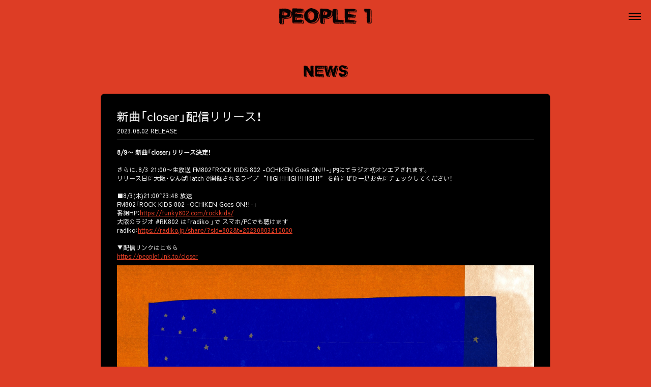

--- FILE ---
content_type: text/html; charset=utf-8
request_url: https://ppppeople1.com/contents/661316
body_size: 5418
content:
	<!DOCTYPE html>
<html>
	<head prefix="og: http://ogp.me/ns# fb: http://ogp.me/ns/fb#">

		<!-- Google Tag Manager -->
		
<link rel="preload" as="script" href="https://www.googletagmanager.com/gtm.js?id=GTM-P5S9BSZ">
<script>(function(w,d,s,l,i){w[l]=w[l]||[];w[l].push({'gtm.start':
new Date().getTime(),event:'gtm.js'});var f=d.getElementsByTagName(s)[0],
j=d.createElement(s),dl=l!='dataLayer'?'&l='+l:'';j.async=true;j.src=
'https://www.googletagmanager.com/gtm.js?id='+i+dl;f.parentNode.insertBefore(j,f);
})(window,document,'script','dataLayer','GTM-P5S9BSZ');</script>
		<!-- End Google Tag Manager -->

		<meta charset="utf-8">
		<title>新曲「closer」配信リリース！ | PEOPLE 1 Official Website</title>
		<meta name="pinterest" content="nopin" description="申し訳ございません。ピンを保存することはお断りしております。" />
		<meta name="description" content="東京を拠点に活動するバンド、PEOPLE 1＜ピープルワン＞。">
		<meta name="keywords" content="PEOPLE 1,バンド,常夜燈,オフィシャル,HP,サイト,グッズ　,ライブ,ライヴ,コールアウル,coalowl,ぴーぷるわん,ピープルワン,ぴぽいち,ピポイチ,ぴぽわん,ピポワン,113号室,フロップニク,アイワナビーフリー,BUTTER COOKIES,バタークッキーズ">
		<meta name="viewport" content="width=device-width, initial-scale=1.0, minimum-scale=1.0, maximum-scale=5.0">
		<meta http-equiv="cleartype" content="on">
		<meta content="authenticity_token" name="csrf-param" />
<meta content="VGmgsoI7sc4Dckt/5kL8cUhv8QXJAyxmw0q/+qPNfvU=" name="csrf-token" />
		<link href="/assets/people1mc/app/favicon-927623e55ab04464cc7e7ceeaa51a18c.png" rel="shortcut icon" type="image/vnd.microsoft.icon" />
		<link href="/assets/people1mc/app/application-df97466830e210f3cfd4fed16a48a991.css" media="all" rel="stylesheet" type="text/css" />
		  <script async src="https://www.googletagmanager.com/gtag/js?id=G-YDT298G50X"></script>
  <script>
    window.dataLayer = window.dataLayer || [];
    function gtag(){dataLayer.push(arguments);}
    gtag('js', new Date());

    gtag('config', 'G-YDT298G50X');
    gtag('event', 'custom_dimension', {
      'dimension': 'non_member',
      'send_to': 'G-YDT298G50X',
    });
  </script>

		<meta property="og:site_name" content="PEOPLE 1 Official Website">
<meta property="og:locale" content="ja_JP">
<meta name="twitter:card" content="summary_large_image">
<meta name="twitter:domain" content="ppppeople1.com">
	<meta name="twitter:site" content="@ppp_people1">
	<meta name="twitter:creator" content="@ppp_people1">
	<meta property="fb:app_id" content="245743417139916">
	<meta property="og:type" content="article">
	<meta property="og:url" content="https://ppppeople1.com/contents/661316">
	<meta name="twitter:url" content="https://ppppeople1.com/contents/661316">
		<meta property="og:title" content="新曲「closer」配信リリース！">
		<meta name="twitter:title" content="新曲「closer」配信リリース！">
			<meta property="og:description" content="8/9〜新曲「closer」リリース決定！さらに、8/321:00〜生放送FM802「ROCKKIDS802-OCHIKENGoesON!!-」内にてラジオ初オンエアされます。リリース日に大阪・なんばHatchで開催されるライブ&amp;ldquo;HIGH!HIGH!HIGH!&amp;...">
			<meta name="twitter:description" content="8/9〜新曲「closer」リリース決定！さらに、8/321:00〜生放送FM802「ROCKKIDS802-OCHIKENGoesON!!-」内にてラジオ初オンエアされます。リリース日に大阪・なんばHatchで開催されるライブ&amp;ldquo;HIGH!HIGH!HIGH!&amp;...">
				<meta property="og:image" content="https://ppppeople1.com/s3/skiyaki/uploads/ckeditor/pictures/535531/content_closer_jk.jpeg">
				<meta name="twitter:image" content="https://ppppeople1.com/s3/skiyaki/uploads/ckeditor/pictures/535531/content_closer_jk.jpeg">


		<meta property="fb:app_id" content="245743417139916">
		<link rel="apple-touch-icon-precomposed" href="https://ppppeople1.com/assets/people1mc/app/apple-touch-icon.png" type="image/png" />
		<link rel="apple-touch-icon" href="https://ppppeople1.com/assets/people1mc/app/apple-touch-icon.png" />
	</head>

	<body id="contents" class="show ">
			<script src="https://www.google.com/recaptcha/api.js" type="text/javascript"></script>

		<!-- Google Tag Manager -->
		
<noscript><iframe src="https://www.googletagmanager.com/ns.html?id=GTM-P5S9BSZ" height="0" width="0" style="display:none;visibility:hidden"></iframe></noscript>
		<!-- End Google Tag Manager -->

		<div class="">
			<header id="header" class="header">
	<div class="header-logo">
		<h1>
						<a href="/"><img alt="logo" class="img-responsive" src="https://ppppeople1.com/s3/skiyaki/uploads/link/image/44410/33021_logo.png" /></a>

			<span>PEOPLE 1 Official Website</span>
		</h1>
	</div>
	<div class="header-btn nav-open">
		<span></span>
		<span></span>
		<span></span>
	</div>
</header>
			<nav class="nav">
	<ul class="nav-menu-list list-unstyled">
			<li class="menu">
				<a href="/"><img alt="HOME" class="img-responsive" src="https://ppppeople1.com/s3/skiyaki/uploads/link/image/44400/menu-home.png" /></a>
		</li>
		<li class="menu">
				<a href="/contents/news"><img alt="NEWS" class="img-responsive" src="https://ppppeople1.com/s3/skiyaki/uploads/link/image/44401/menu-news.png" /></a>
		</li>
		<li class="menu">
				<a href="/discography"><img alt="MUSIC" class="img-responsive" src="https://ppppeople1.com/s3/skiyaki/uploads/link/image/44402/menu-music.png" /></a>
		</li>
		<li class="menu">
				<a href="/movies/categories/videos"><img alt="VIDEOS" class="img-responsive" src="https://ppppeople1.com/s3/skiyaki/uploads/link/image/44403/menu-videos.png" /></a>
		</li>
		<li class="menu">
				<a href="https://tookabase.com/shop/people1" rel="noreferrer" target="_blank"><img alt="SHOP" class="img-responsive" src="https://ppppeople1.com/s3/skiyaki/uploads/link/image/44404/menu-shop.png" /></a>
		</li>
		<li class="menu">
				<a href="/profiles"><img alt="BIOGRAPHY" class="img-responsive" src="https://ppppeople1.com/s3/skiyaki/uploads/link/image/44406/menu-biography.png" /></a>
		</li>
		<li class="menu">
				<a href="/contents/shows"><img alt="SHOWS" class="img-responsive" src="https://ppppeople1.com/s3/skiyaki/uploads/link/image/44407/menu-shows.png" /></a>
		</li>
		<li class="menu">
				<a href="/pages/entrance"><img alt="112号室" class="img-responsive" src="https://ppppeople1.com/s3/skiyaki/uploads/link/image/44408/menu-112.png" /></a>
		</li>
		<li class="menu">
				<a href="/mailform"><img alt="CONTACT" class="img-responsive" src="https://ppppeople1.com/s3/skiyaki/uploads/link/image/44405/menu-contact.png" /></a>
		</li>

</ul>
		<ul class="sns-list list-unstyled">
			<li class="links-twitter">
				<a href="https://twitter.com/ppp_people1" aria-label="twitter" rel="noreferrer" target="_blank">
					<i class="fa-brands fa-x-twitter"></i>
</a>			</li>
			<li class="links-instagram">
				<a href="https://www.instagram.com/ppppeople1/" aria-label="instagram" rel="noreferrer" target="_blank">
					<i class="fab fa-instagram"></i>
</a>			</li>
			<li class="links-">
				<a href="https://www.tiktok.com/@ppppeople1" aria-label="tiktok" rel="noreferrer" target="_blank">
					<i class="fab fa-tiktok"></i>
</a>			</li>
			<li class="links-youtube">
				<a href="https://www.youtube.com/channel/UCLDLOuvdOfw6X2pLs1xSL0g" aria-label="youtube" rel="noreferrer" target="_blank">
					<i class="fab fa-youtube"></i>
</a>			</li>
	</ul>

	<div class="nav-copyright">
		
	</div>
</nav>
			<div class="wrapper">
				<div class="container">
						<script type="application/ld+json">
		{"@context":"http://schema.org","@type":"NewsArticle","mainEntityOfPage":{"@type":"WebPage","@id":"https://ppppeople1.com/contents/661316"},"headline":"\u65b0\u66f2\u300ccloser\u300d\u914d\u4fe1\u30ea\u30ea\u30fc\u30b9\uff01","image":"https://ppppeople1.com/s3/skiyaki/uploads/ckeditor/pictures/535531/content_closer_jk.jpeg","datePublished":"2023/08/02","dateModified":"2023-08-08T23:07:38+09:00","author":{"@type":"Organization","name":"PEOPLE 1 Official Website"},"publisher":{"@type":"Organization","name":"PEOPLE 1 Official Website","logo":{"@type":"ImageObject","url":"https://ppppeople1.com/assets/fallback/image/file/default-9af2175cd8c88f6a375ae86a3e99f2ad.jpg"}},"description":" 8/9\u301c\u00a0\u65b0\u66f2\u300ccloser\u300d\u30ea\u30ea\u30fc\u30b9\u6c7a\u5b9a\uff01 \r\n \r\n\u3055\u3089\u306b\u30018/3\u00a021:00\u301c\u751f\u653e\u9001\u00a0FM802\u300cROCK\u00a0KIDS\u00a0802\u00a0-OCHIKEN\u00a0Goes\u00a0ON!!-\u300d\u5185\u306b\u3066\u30e9\u30b8\u30aa\u521d\u30aa\u30f3\u30a8\u30a2\u3055\u308c\u307e\u3059\u3002 \r\n\u30ea\u30ea\u30fc\u30b9\u65e5\u306b\u5927\u962a\u30fb\u306a\u3093\u3070Hatch\u3067\u958b\u50ac\u3055\u308c\u308b\u30e9\u30a4\u30d6\u00a0\u201cHIGH!HIGH!HIGH!\u201d\u00a0\u3092\u524d\u306b\u305c\u3072\u4e00\u8db3\u304a\u5148\u306b\u30c1\u30a7\u30c3\u30af\u3057\u3066\u304f\u3060\u3055\u3044\uff01 \r\n \r\n\u25a08/3(\u6728)21:00~23:48\u00a0\u653e\u9001 \r\nFM802\u300cROCK\u00a0KIDS\u00a0802\u00a0-OCHIKEN\u00a0Goes\u00a0ON!!-\u300d \r\n\u756a\u7d44HP\uff1ahttps://funky802.com/rockkids/ \r\n\u5927\u962a\u306e\u30e9\u30b8\u30aa\u00a0#RK802\u00a0\u306f\u300cradiko\u00a0\u300d\u3067\u00a0\u30b9\u30de\u30db/PC\u3067\u3082\u8074\u3051\u307e\u3059 \r\nradiko\uff1ahttps://radiko.jp/share/?sid=802&amp;t=20230803210000 \r\n \r\n\u25bc\u914d\u4fe1\u30ea\u30f3\u30af\u306f\u3053\u3061\u3089 \r\nhttps://people1.lnk.to/closer \r\n\r\n \r\n"}
	</script>


<section class="details-wrapper">
	<div class="news-title corner-title">
			<h2>
						<img alt="NEWS" class="img-responsive" src="https://ppppeople1.com/s3/skiyaki/uploads/link/image/44401/menu-news.png" />

				<span class="hidden">NEWS</span>
			</h2>
	</div>
	<article class="details-show js-animate-block s-animate">
		<div class="title">
			<h3>新曲「closer」配信リリース！</h3>
		</div>
		<div class="meta">
			<span class="rectangle-new-flag">
				
			</span>
				<time datetime="2023-08-02">2023.08.02</time>
						<span class="tag">RELEASE</span>
					</div>
		<div class="body"><p><b>8/9〜&nbsp;新曲「closer</b><b>」リリース決定！</b><br />
<br />
さらに、8/3&nbsp;21:00〜生放送&nbsp;FM802「ROCK&nbsp;KIDS&nbsp;802&nbsp;-OCHIKEN&nbsp;Goes&nbsp;ON!!-」内にてラジオ初オンエアされます。<br />
リリース日に大阪・なんばHatchで開催されるライブ&nbsp;&ldquo;HIGH!HIGH!HIGH!&rdquo;&nbsp;を前にぜひ一足お先にチェックしてください！<br />
<br />
■8/3(木)21:00~23:48&nbsp;放送<br />
FM802「ROCK&nbsp;KIDS&nbsp;802&nbsp;-OCHIKEN&nbsp;Goes&nbsp;ON!!-」<br />
番組HP：<u><a href="https://funky802.com/rockkids/">https://funky802.com/rockkids/</a></u><br />
大阪のラジオ&nbsp;#RK802&nbsp;は「radiko&nbsp;」で&nbsp;スマホ/PCでも聴けます<br />
radiko：<u><a href="https://radiko.jp/share/?sid=802&amp;t=20230803210000">https://radiko.jp/share/?sid=802&amp;t=20230803210000</a></u><br />
<br />
▼配信リンクはこちら<br />
<u><a href="https://people1.lnk.to/closer">https://people1.lnk.to/closer</a></u></p>

<p><img alt="" src="/s3/skiyaki/uploads/ckeditor/pictures/535531/content_closer_jk.jpeg" style="width: 100%; height: 100%;" /></p>
</div>
		<div class="list-share-btns-wrap ">
	<ul class="list-share-btns social-list list-unstyled justify-end">
		<li class="list-share-btns-item btn-twitter">
			<a href="//twitter.com/share?ref_src=twsrc%5Etfw" class="twitter-share-button" data-text="新曲「closer」配信リリース！" data-url="https://ppppeople1.com/contents/661316" data-lang="ja" data-show-count="false">Tweet</a>
		</li>
			<li class="list-share-btns-item btn-facebook-share">
				<div class="fb-share-button" data-href="https%3A%2F%2Fppppeople1.com%2Fcontents%2F661316" data-layout="button" data-size="small"><a target="_blank" href="//www.facebook.com/sharer/sharer.php?u=https%3A%2F%2Fppppeople1.com%2Fcontents%2F661316&amp;src=sdkpreparse" class="fb-xfbml-parse-ignore">シェア</a></div>
			</li>
			<li class="list-share-btns-item btn-line">
				<div class="line-it-button" data-lang="ja" data-type="share-a" data-url="https://ppppeople1.com/contents/661316" data-color="default" data-size="small" data-count="false" data-ver="3" style="display: none;"></div>
			</li>
	</ul>
</div>


	</article>
</section>
				</div>
			</div>
			<footer id="footer" class="footer">
	<div class="inner">
		<aside class="sort visible-xs">
			<h3 class="footer-link-title title collapsed" data-toggle="collapse" data-parent="#footer-list" href="#collapse">Support Menu<span></span></h3>
			<div id="collapse" class="collapse">
				<ul class="list-unstyled footer-menu-list">
					<li><a href="/about/membership">当サイトについて</a></li>
					<li><a href="/about/account">アカウントについて</a></li>
						<li><a href="/about/payment">お支払いについて</a></li>
					<li><a href="/about/terms">利用規約</a></li>
					<li><a href="/about/privacy">個人情報保護方針</a></li>
						<li><a href="/about/law">特商法に基づく表示</a></li>
					<li><a href="/about/environment">推奨環境</a></li>
					<li><a href="/help">よくあるご質問</a></li>
				</ul>
			</div>
		</aside>
		<div class="hidden-xs">
			<ul class="list-unstyled footer-menu-list">
				<li><a href="/about/membership">当サイトについて</a></li>
				<li><a href="/about/account">アカウントについて</a></li>
					<li><a href="/about/payment">お支払いについて</a></li>
				<li><a href="/about/terms">利用規約</a></li>
				<li><a href="/about/privacy">個人情報保護方針</a></li>
					<li><a href="/about/law">特商法に基づく表示</a></li>
				<li><a href="/about/environment">推奨環境</a></li>
				<li><a href="/help">よくあるご質問</a></li>
			</ul>
		</div>
	</div>
	<div class="footer-text">
		
	</div>
</footer>

		</div>

		<!-- site_code=people1mc -->
		<script src="/assets/people1mc/app/application-ede38c9948e57ffc6d99406469d5023a.js" type="text/javascript"></script>
		<script src="/assets/app/application_select_payment_type_form-47814d8c24b71831ca96a6510e21ddd9.js" type="text/javascript"></script>
		
		<script src="https://ajaxzip3.github.io/ajaxzip3.js" charset="UTF-8"></script>
		<script async src="//platform.twitter.com/widgets.js" charset="utf-8"></script>
		<script src="https://d.line-scdn.net/r/web/social-plugin/js/thirdparty/loader.min.js" async="async" defer="defer"></script>
		
<div id="fb-root"></div>
<script async defer crossorigin="anonymous" src="//connect.facebook.net/ja_JP/sdk.js#xfbml=1&version=v24.0&appId=245743417139916"></script>
	</body>
</html>



--- FILE ---
content_type: application/javascript
request_url: https://ppppeople1.com/assets/people1mc/app/application-ede38c9948e57ffc6d99406469d5023a.js
body_size: 167372
content:
/*!
 * jQuery JavaScript Library v1.11.0
 * http://jquery.com/
 *
 * Includes Sizzle.js
 * http://sizzlejs.com/
 *
 * Copyright 2005, 2014 jQuery Foundation, Inc. and other contributors
 * Released under the MIT license
 * http://jquery.org/license
 *
 * Date: 2014-01-23T21:02Z
 */
function recaptchaCallback(){window.__recaptcha_submitted||(window.__recaptcha_submitted=!0,$("form.recaptcha").submit(),setTimeout(function(){window.__recaptcha_submitted=!1},1e3))}!function(t,e){"object"==typeof module&&"object"==typeof module.exports?module.exports=t.document?e(t,!0):function(t){if(!t.document)throw new Error("jQuery requires a window with a document");return e(t)}:e(t)}("undefined"!=typeof window?window:this,function(t,e){function i(t){var e=t.length,i=re.type(t);return"function"===i||re.isWindow(t)?!1:1===t.nodeType&&e?!0:"array"===i||0===e||"number"==typeof e&&e>0&&e-1 in t}function n(t,e,i){if(re.isFunction(e))return re.grep(t,function(t,n){return!!e.call(t,n,t)!==i});if(e.nodeType)return re.grep(t,function(t){return t===e!==i});if("string"==typeof e){if(fe.test(e))return re.filter(e,t,i);e=re.filter(e,t)}return re.grep(t,function(t){return re.inArray(t,e)>=0!==i})}function o(t,e){do t=t[e];while(t&&1!==t.nodeType);return t}function r(t){var e=_e[t]={};return re.each(t.match(we)||[],function(t,i){e[i]=!0}),e}function s(){me.addEventListener?(me.removeEventListener("DOMContentLoaded",a,!1),t.removeEventListener("load",a,!1)):(me.detachEvent("onreadystatechange",a),t.detachEvent("onload",a))}function a(){(me.addEventListener||"load"===event.type||"complete"===me.readyState)&&(s(),re.ready())}function l(t,e,i){if(void 0===i&&1===t.nodeType){var n="data-"+e.replace(Se,"-$1").toLowerCase();if(i=t.getAttribute(n),"string"==typeof i){try{i="true"===i?!0:"false"===i?!1:"null"===i?null:+i+""===i?+i:ke.test(i)?re.parseJSON(i):i}catch(o){}re.data(t,e,i)}else i=void 0}return i}function c(t){var e;for(e in t)if(("data"!==e||!re.isEmptyObject(t[e]))&&"toJSON"!==e)return!1;return!0}function u(t,e,i,n){if(re.acceptData(t)){var o,r,s=re.expando,a=t.nodeType,l=a?re.cache:t,c=a?t[s]:t[s]&&s;if(c&&l[c]&&(n||l[c].data)||void 0!==i||"string"!=typeof e)return c||(c=a?t[s]=Z.pop()||re.guid++:s),l[c]||(l[c]=a?{}:{toJSON:re.noop}),("object"==typeof e||"function"==typeof e)&&(n?l[c]=re.extend(l[c],e):l[c].data=re.extend(l[c].data,e)),r=l[c],n||(r.data||(r.data={}),r=r.data),void 0!==i&&(r[re.camelCase(e)]=i),"string"==typeof e?(o=r[e],null==o&&(o=r[re.camelCase(e)])):o=r,o}}function d(t,e,i){if(re.acceptData(t)){var n,o,r=t.nodeType,s=r?re.cache:t,a=r?t[re.expando]:re.expando;if(s[a]){if(e&&(n=i?s[a]:s[a].data)){re.isArray(e)?e=e.concat(re.map(e,re.camelCase)):e in n?e=[e]:(e=re.camelCase(e),e=e in n?[e]:e.split(" ")),o=e.length;for(;o--;)delete n[e[o]];if(i?!c(n):!re.isEmptyObject(n))return}(i||(delete s[a].data,c(s[a])))&&(r?re.cleanData([t],!0):ne.deleteExpando||s!=s.window?delete s[a]:s[a]=null)}}}function h(){return!0}function f(){return!1}function p(){try{return me.activeElement}catch(t){}}function m(t){var e=Oe.split("|"),i=t.createDocumentFragment();if(i.createElement)for(;e.length;)i.createElement(e.pop());return i}function g(t,e){var i,n,o=0,r=typeof t.getElementsByTagName!==Te?t.getElementsByTagName(e||"*"):typeof t.querySelectorAll!==Te?t.querySelectorAll(e||"*"):void 0;if(!r)for(r=[],i=t.childNodes||t;null!=(n=i[o]);o++)!e||re.nodeName(n,e)?r.push(n):re.merge(r,g(n,e));return void 0===e||e&&re.nodeName(t,e)?re.merge([t],r):r}function v(t){Me.test(t.type)&&(t.defaultChecked=t.checked)}function y(t,e){return re.nodeName(t,"table")&&re.nodeName(11!==e.nodeType?e:e.firstChild,"tr")?t.getElementsByTagName("tbody")[0]||t.appendChild(t.ownerDocument.createElement("tbody")):t}function b(t){return t.type=(null!==re.find.attr(t,"type"))+"/"+t.type,t}function w(t){var e=Ze.exec(t.type);return e?t.type=e[1]:t.removeAttribute("type"),t}function _(t,e){for(var i,n=0;null!=(i=t[n]);n++)re._data(i,"globalEval",!e||re._data(e[n],"globalEval"))}function x(t,e){if(1===e.nodeType&&re.hasData(t)){var i,n,o,r=re._data(t),s=re._data(e,r),a=r.events;if(a){delete s.handle,s.events={};for(i in a)for(n=0,o=a[i].length;o>n;n++)re.event.add(e,i,a[i][n])}s.data&&(s.data=re.extend({},s.data))}}function C(t,e){var i,n,o;if(1===e.nodeType){if(i=e.nodeName.toLowerCase(),!ne.noCloneEvent&&e[re.expando]){o=re._data(e);for(n in o.events)re.removeEvent(e,n,o.handle);e.removeAttribute(re.expando)}"script"===i&&e.text!==t.text?(b(e).text=t.text,w(e)):"object"===i?(e.parentNode&&(e.outerHTML=t.outerHTML),ne.html5Clone&&t.innerHTML&&!re.trim(e.innerHTML)&&(e.innerHTML=t.innerHTML)):"input"===i&&Me.test(t.type)?(e.defaultChecked=e.checked=t.checked,e.value!==t.value&&(e.value=t.value)):"option"===i?e.defaultSelected=e.selected=t.defaultSelected:("input"===i||"textarea"===i)&&(e.defaultValue=t.defaultValue)}}function T(e,i){var n=re(i.createElement(e)).appendTo(i.body),o=t.getDefaultComputedStyle?t.getDefaultComputedStyle(n[0]).display:re.css(n[0],"display");return n.detach(),o}function k(t){var e=me,i=ti[t];return i||(i=T(t,e),"none"!==i&&i||(Je=(Je||re("<iframe frameborder='0' width='0' height='0'/>")).appendTo(e.documentElement),e=(Je[0].contentWindow||Je[0].contentDocument).document,e.write(),e.close(),i=T(t,e),Je.detach()),ti[t]=i),i}function S(t,e){return{get:function(){var i=t();if(null!=i)return i?(delete this.get,void 0):(this.get=e).apply(this,arguments)}}}function D(t,e){if(e in t)return e;for(var i=e.charAt(0).toUpperCase()+e.slice(1),n=e,o=fi.length;o--;)if(e=fi[o]+i,e in t)return e;return n}function E(t,e){for(var i,n,o,r=[],s=0,a=t.length;a>s;s++)n=t[s],n.style&&(r[s]=re._data(n,"olddisplay"),i=n.style.display,e?(r[s]||"none"!==i||(n.style.display=""),""===n.style.display&&$e(n)&&(r[s]=re._data(n,"olddisplay",k(n.nodeName)))):r[s]||(o=$e(n),(i&&"none"!==i||!o)&&re._data(n,"olddisplay",o?i:re.css(n,"display"))));for(s=0;a>s;s++)n=t[s],n.style&&(e&&"none"!==n.style.display&&""!==n.style.display||(n.style.display=e?r[s]||"":"none"));return t}function $(t,e,i){var n=ci.exec(e);return n?Math.max(0,n[1]-(i||0))+(n[2]||"px"):e}function P(t,e,i,n,o){for(var r=i===(n?"border":"content")?4:"width"===e?1:0,s=0;4>r;r+=2)"margin"===i&&(s+=re.css(t,i+Ee[r],!0,o)),n?("content"===i&&(s-=re.css(t,"padding"+Ee[r],!0,o)),"margin"!==i&&(s-=re.css(t,"border"+Ee[r]+"Width",!0,o))):(s+=re.css(t,"padding"+Ee[r],!0,o),"padding"!==i&&(s+=re.css(t,"border"+Ee[r]+"Width",!0,o)));return s}function M(t,e,i){var n=!0,o="width"===e?t.offsetWidth:t.offsetHeight,r=ei(t),s=ne.boxSizing()&&"border-box"===re.css(t,"boxSizing",!1,r);if(0>=o||null==o){if(o=ii(t,e,r),(0>o||null==o)&&(o=t.style[e]),oi.test(o))return o;n=s&&(ne.boxSizingReliable()||o===t.style[e]),o=parseFloat(o)||0}return o+P(t,e,i||(s?"border":"content"),n,r)+"px"}function z(t,e,i,n,o){return new z.prototype.init(t,e,i,n,o)}function H(){return setTimeout(function(){pi=void 0}),pi=re.now()}function I(t,e){var i,n={height:t},o=0;for(e=e?1:0;4>o;o+=2-e)i=Ee[o],n["margin"+i]=n["padding"+i]=t;return e&&(n.opacity=n.width=t),n}function A(t,e,i){for(var n,o=(wi[e]||[]).concat(wi["*"]),r=0,s=o.length;s>r;r++)if(n=o[r].call(i,e,t))return n}function N(t,e,i){var n,o,r,s,a,l,c,u,d=this,h={},f=t.style,p=t.nodeType&&$e(t),m=re._data(t,"fxshow");i.queue||(a=re._queueHooks(t,"fx"),null==a.unqueued&&(a.unqueued=0,l=a.empty.fire,a.empty.fire=function(){a.unqueued||l()}),a.unqueued++,d.always(function(){d.always(function(){a.unqueued--,re.queue(t,"fx").length||a.empty.fire()})})),1===t.nodeType&&("height"in e||"width"in e)&&(i.overflow=[f.overflow,f.overflowX,f.overflowY],c=re.css(t,"display"),u=k(t.nodeName),"none"===c&&(c=u),"inline"===c&&"none"===re.css(t,"float")&&(ne.inlineBlockNeedsLayout&&"inline"!==u?f.zoom=1:f.display="inline-block")),i.overflow&&(f.overflow="hidden",ne.shrinkWrapBlocks()||d.always(function(){f.overflow=i.overflow[0],f.overflowX=i.overflow[1],f.overflowY=i.overflow[2]}));for(n in e)if(o=e[n],gi.exec(o)){if(delete e[n],r=r||"toggle"===o,o===(p?"hide":"show")){if("show"!==o||!m||void 0===m[n])continue;p=!0}h[n]=m&&m[n]||re.style(t,n)}if(!re.isEmptyObject(h)){m?"hidden"in m&&(p=m.hidden):m=re._data(t,"fxshow",{}),r&&(m.hidden=!p),p?re(t).show():d.done(function(){re(t).hide()}),d.done(function(){var e;re._removeData(t,"fxshow");for(e in h)re.style(t,e,h[e])});for(n in h)s=A(p?m[n]:0,n,d),n in m||(m[n]=s.start,p&&(s.end=s.start,s.start="width"===n||"height"===n?1:0))}}function O(t,e){var i,n,o,r,s;for(i in t)if(n=re.camelCase(i),o=e[n],r=t[i],re.isArray(r)&&(o=r[1],r=t[i]=r[0]),i!==n&&(t[n]=r,delete t[i]),s=re.cssHooks[n],s&&"expand"in s){r=s.expand(r),delete t[n];for(i in r)i in t||(t[i]=r[i],e[i]=o)}else e[n]=o}function j(t,e,i){var n,o,r=0,s=bi.length,a=re.Deferred().always(function(){delete l.elem}),l=function(){if(o)return!1;for(var e=pi||H(),i=Math.max(0,c.startTime+c.duration-e),n=i/c.duration||0,r=1-n,s=0,l=c.tweens.length;l>s;s++)c.tweens[s].run(r);return a.notifyWith(t,[c,r,i]),1>r&&l?i:(a.resolveWith(t,[c]),!1)},c=a.promise({elem:t,props:re.extend({},e),opts:re.extend(!0,{specialEasing:{}},i),originalProperties:e,originalOptions:i,startTime:pi||H(),duration:i.duration,tweens:[],createTween:function(e,i){var n=re.Tween(t,c.opts,e,i,c.opts.specialEasing[e]||c.opts.easing);return c.tweens.push(n),n},stop:function(e){var i=0,n=e?c.tweens.length:0;if(o)return this;for(o=!0;n>i;i++)c.tweens[i].run(1);return e?a.resolveWith(t,[c,e]):a.rejectWith(t,[c,e]),this}}),u=c.props;for(O(u,c.opts.specialEasing);s>r;r++)if(n=bi[r].call(c,t,u,c.opts))return n;return re.map(u,A,c),re.isFunction(c.opts.start)&&c.opts.start.call(t,c),re.fx.timer(re.extend(l,{elem:t,anim:c,queue:c.opts.queue})),c.progress(c.opts.progress).done(c.opts.done,c.opts.complete).fail(c.opts.fail).always(c.opts.always)}function W(t){return function(e,i){"string"!=typeof e&&(i=e,e="*");var n,o=0,r=e.toLowerCase().match(we)||[];if(re.isFunction(i))for(;n=r[o++];)"+"===n.charAt(0)?(n=n.slice(1)||"*",(t[n]=t[n]||[]).unshift(i)):(t[n]=t[n]||[]).push(i)}}function L(t,e,i,n){function o(a){var l;return r[a]=!0,re.each(t[a]||[],function(t,a){var c=a(e,i,n);return"string"!=typeof c||s||r[c]?s?!(l=c):void 0:(e.dataTypes.unshift(c),o(c),!1)}),l}var r={},s=t===Bi;return o(e.dataTypes[0])||!r["*"]&&o("*")}function F(t,e){var i,n,o=re.ajaxSettings.flatOptions||{};for(n in e)void 0!==e[n]&&((o[n]?t:i||(i={}))[n]=e[n]);return i&&re.extend(!0,t,i),t}function R(t,e,i){for(var n,o,r,s,a=t.contents,l=t.dataTypes;"*"===l[0];)l.shift(),void 0===o&&(o=t.mimeType||e.getResponseHeader("Content-Type"));if(o)for(s in a)if(a[s]&&a[s].test(o)){l.unshift(s);break}if(l[0]in i)r=l[0];else{for(s in i){if(!l[0]||t.converters[s+" "+l[0]]){r=s;break}n||(n=s)}r=r||n}return r?(r!==l[0]&&l.unshift(r),i[r]):void 0}function Y(t,e,i,n){var o,r,s,a,l,c={},u=t.dataTypes.slice();if(u[1])for(s in t.converters)c[s.toLowerCase()]=t.converters[s];for(r=u.shift();r;)if(t.responseFields[r]&&(i[t.responseFields[r]]=e),!l&&n&&t.dataFilter&&(e=t.dataFilter(e,t.dataType)),l=r,r=u.shift())if("*"===r)r=l;else if("*"!==l&&l!==r){if(s=c[l+" "+r]||c["* "+r],!s)for(o in c)if(a=o.split(" "),a[1]===r&&(s=c[l+" "+a[0]]||c["* "+a[0]])){s===!0?s=c[o]:c[o]!==!0&&(r=a[0],u.unshift(a[1]));break}if(s!==!0)if(s&&t["throws"])e=s(e);else try{e=s(e)}catch(d){return{state:"parsererror",error:s?d:"No conversion from "+l+" to "+r}}}return{state:"success",data:e}}function B(t,e,i,n){var o;if(re.isArray(e))re.each(e,function(e,o){i||Zi.test(t)?n(t,o):B(t+"["+("object"==typeof o?e:"")+"]",o,i,n)});else if(i||"object"!==re.type(e))n(t,e);else for(o in e)B(t+"["+o+"]",e[o],i,n)}function q(){try{return new t.XMLHttpRequest}catch(e){}}function U(){try{return new t.ActiveXObject("Microsoft.XMLHTTP")}catch(e){}}function X(t){return re.isWindow(t)?t:9===t.nodeType?t.defaultView||t.parentWindow:!1}var Z=[],G=Z.slice,V=Z.concat,Q=Z.push,K=Z.indexOf,J={},te=J.toString,ee=J.hasOwnProperty,ie="".trim,ne={},oe="1.11.0",re=function(t,e){return new re.fn.init(t,e)},se=/^[\s\uFEFF\xA0]+|[\s\uFEFF\xA0]+$/g,ae=/^-ms-/,le=/-([\da-z])/gi,ce=function(t,e){return e.toUpperCase()};re.fn=re.prototype={jquery:oe,constructor:re,selector:"",length:0,toArray:function(){return G.call(this)},get:function(t){return null!=t?0>t?this[t+this.length]:this[t]:G.call(this)},pushStack:function(t){var e=re.merge(this.constructor(),t);return e.prevObject=this,e.context=this.context,e},each:function(t,e){return re.each(this,t,e)},map:function(t){return this.pushStack(re.map(this,function(e,i){return t.call(e,i,e)}))},slice:function(){return this.pushStack(G.apply(this,arguments))},first:function(){return this.eq(0)},last:function(){return this.eq(-1)},eq:function(t){var e=this.length,i=+t+(0>t?e:0);return this.pushStack(i>=0&&e>i?[this[i]]:[])},end:function(){return this.prevObject||this.constructor(null)},push:Q,sort:Z.sort,splice:Z.splice},re.extend=re.fn.extend=function(){var t,e,i,n,o,r,s=arguments[0]||{},a=1,l=arguments.length,c=!1;for("boolean"==typeof s&&(c=s,s=arguments[a]||{},a++),"object"==typeof s||re.isFunction(s)||(s={}),a===l&&(s=this,a--);l>a;a++)if(null!=(o=arguments[a]))for(n in o)t=s[n],i=o[n],s!==i&&(c&&i&&(re.isPlainObject(i)||(e=re.isArray(i)))?(e?(e=!1,r=t&&re.isArray(t)?t:[]):r=t&&re.isPlainObject(t)?t:{},s[n]=re.extend(c,r,i)):void 0!==i&&(s[n]=i));return s},re.extend({expando:"jQuery"+(oe+Math.random()).replace(/\D/g,""),isReady:!0,error:function(t){throw new Error(t)},noop:function(){},isFunction:function(t){return"function"===re.type(t)},isArray:Array.isArray||function(t){return"array"===re.type(t)},isWindow:function(t){return null!=t&&t==t.window},isNumeric:function(t){return t-parseFloat(t)>=0},isEmptyObject:function(t){var e;for(e in t)return!1;return!0},isPlainObject:function(t){var e;if(!t||"object"!==re.type(t)||t.nodeType||re.isWindow(t))return!1;try{if(t.constructor&&!ee.call(t,"constructor")&&!ee.call(t.constructor.prototype,"isPrototypeOf"))return!1}catch(i){return!1}if(ne.ownLast)for(e in t)return ee.call(t,e);for(e in t);return void 0===e||ee.call(t,e)},type:function(t){return null==t?t+"":"object"==typeof t||"function"==typeof t?J[te.call(t)]||"object":typeof t},globalEval:function(e){e&&re.trim(e)&&(t.execScript||function(e){t.eval.call(t,e)})(e)},camelCase:function(t){return t.replace(ae,"ms-").replace(le,ce)},nodeName:function(t,e){return t.nodeName&&t.nodeName.toLowerCase()===e.toLowerCase()},each:function(t,e,n){var o,r=0,s=t.length,a=i(t);if(n){if(a)for(;s>r&&(o=e.apply(t[r],n),o!==!1);r++);else for(r in t)if(o=e.apply(t[r],n),o===!1)break}else if(a)for(;s>r&&(o=e.call(t[r],r,t[r]),o!==!1);r++);else for(r in t)if(o=e.call(t[r],r,t[r]),o===!1)break;return t},trim:ie&&!ie.call("﻿ ")?function(t){return null==t?"":ie.call(t)}:function(t){return null==t?"":(t+"").replace(se,"")},makeArray:function(t,e){var n=e||[];return null!=t&&(i(Object(t))?re.merge(n,"string"==typeof t?[t]:t):Q.call(n,t)),n},inArray:function(t,e,i){var n;if(e){if(K)return K.call(e,t,i);for(n=e.length,i=i?0>i?Math.max(0,n+i):i:0;n>i;i++)if(i in e&&e[i]===t)return i}return-1},merge:function(t,e){for(var i=+e.length,n=0,o=t.length;i>n;)t[o++]=e[n++];if(i!==i)for(;void 0!==e[n];)t[o++]=e[n++];return t.length=o,t},grep:function(t,e,i){for(var n,o=[],r=0,s=t.length,a=!i;s>r;r++)n=!e(t[r],r),n!==a&&o.push(t[r]);return o},map:function(t,e,n){var o,r=0,s=t.length,a=i(t),l=[];if(a)for(;s>r;r++)o=e(t[r],r,n),null!=o&&l.push(o);else for(r in t)o=e(t[r],r,n),null!=o&&l.push(o);return V.apply([],l)},guid:1,proxy:function(t,e){var i,n,o;return"string"==typeof e&&(o=t[e],e=t,t=o),re.isFunction(t)?(i=G.call(arguments,2),n=function(){return t.apply(e||this,i.concat(G.call(arguments)))},n.guid=t.guid=t.guid||re.guid++,n):void 0},now:function(){return+new Date},support:ne}),re.each("Boolean Number String Function Array Date RegExp Object Error".split(" "),function(t,e){J["[object "+e+"]"]=e.toLowerCase()});var ue=/*!
 * Sizzle CSS Selector Engine v1.10.16
 * http://sizzlejs.com/
 *
 * Copyright 2013 jQuery Foundation, Inc. and other contributors
 * Released under the MIT license
 * http://jquery.org/license
 *
 * Date: 2014-01-13
 */
function(t){function e(t,e,i,n){var o,r,s,a,l,c,d,p,m,g;if((e?e.ownerDocument||e:L)!==z&&M(e),e=e||z,i=i||[],!t||"string"!=typeof t)return i;if(1!==(a=e.nodeType)&&9!==a)return[];if(I&&!n){if(o=ye.exec(t))if(s=o[1]){if(9===a){if(r=e.getElementById(s),!r||!r.parentNode)return i;if(r.id===s)return i.push(r),i}else if(e.ownerDocument&&(r=e.ownerDocument.getElementById(s))&&j(e,r)&&r.id===s)return i.push(r),i}else{if(o[2])return J.apply(i,e.getElementsByTagName(t)),i;if((s=o[3])&&C.getElementsByClassName&&e.getElementsByClassName)return J.apply(i,e.getElementsByClassName(s)),i}if(C.qsa&&(!A||!A.test(t))){if(p=d=W,m=e,g=9===a&&t,1===a&&"object"!==e.nodeName.toLowerCase()){for(c=h(t),(d=e.getAttribute("id"))?p=d.replace(we,"\\$&"):e.setAttribute("id",p),p="[id='"+p+"'] ",l=c.length;l--;)c[l]=p+f(c[l]);m=be.test(t)&&u(e.parentNode)||e,g=c.join(",")}if(g)try{return J.apply(i,m.querySelectorAll(g)),i}catch(v){}finally{d||e.removeAttribute("id")}}}return _(t.replace(le,"$1"),e,i,n)}function i(){function t(i,n){return e.push(i+" ")>T.cacheLength&&delete t[e.shift()],t[i+" "]=n}var e=[];return t}function n(t){return t[W]=!0,t}function o(t){var e=z.createElement("div");try{return!!t(e)}catch(i){return!1}finally{e.parentNode&&e.parentNode.removeChild(e),e=null}}function r(t,e){for(var i=t.split("|"),n=t.length;n--;)T.attrHandle[i[n]]=e}function s(t,e){var i=e&&t,n=i&&1===t.nodeType&&1===e.nodeType&&(~e.sourceIndex||Z)-(~t.sourceIndex||Z);if(n)return n;if(i)for(;i=i.nextSibling;)if(i===e)return-1;return t?1:-1}function a(t){return function(e){var i=e.nodeName.toLowerCase();return"input"===i&&e.type===t}}function l(t){return function(e){var i=e.nodeName.toLowerCase();return("input"===i||"button"===i)&&e.type===t}}function c(t){return n(function(e){return e=+e,n(function(i,n){for(var o,r=t([],i.length,e),s=r.length;s--;)i[o=r[s]]&&(i[o]=!(n[o]=i[o]))})})}function u(t){return t&&typeof t.getElementsByTagName!==X&&t}function d(){}function h(t,i){var n,o,r,s,a,l,c,u=B[t+" "];if(u)return i?0:u.slice(0);for(a=t,l=[],c=T.preFilter;a;){(!n||(o=ce.exec(a)))&&(o&&(a=a.slice(o[0].length)||a),l.push(r=[])),n=!1,(o=ue.exec(a))&&(n=o.shift(),r.push({value:n,type:o[0].replace(le," ")}),a=a.slice(n.length));for(s in T.filter)!(o=pe[s].exec(a))||c[s]&&!(o=c[s](o))||(n=o.shift(),r.push({value:n,type:s,matches:o}),a=a.slice(n.length));if(!n)break}return i?a.length:a?e.error(t):B(t,l).slice(0)}function f(t){for(var e=0,i=t.length,n="";i>e;e++)n+=t[e].value;return n}function p(t,e,i){var n=e.dir,o=i&&"parentNode"===n,r=R++;return e.first?function(e,i,r){for(;e=e[n];)if(1===e.nodeType||o)return t(e,i,r)}:function(e,i,s){var a,l,c=[F,r];if(s){for(;e=e[n];)if((1===e.nodeType||o)&&t(e,i,s))return!0}else for(;e=e[n];)if(1===e.nodeType||o){if(l=e[W]||(e[W]={}),(a=l[n])&&a[0]===F&&a[1]===r)return c[2]=a[2];if(l[n]=c,c[2]=t(e,i,s))return!0}}}function m(t){return t.length>1?function(e,i,n){for(var o=t.length;o--;)if(!t[o](e,i,n))return!1;return!0}:t[0]}function g(t,e,i,n,o){for(var r,s=[],a=0,l=t.length,c=null!=e;l>a;a++)(r=t[a])&&(!i||i(r,n,o))&&(s.push(r),c&&e.push(a));return s}function v(t,e,i,o,r,s){return o&&!o[W]&&(o=v(o)),r&&!r[W]&&(r=v(r,s)),n(function(n,s,a,l){var c,u,d,h=[],f=[],p=s.length,m=n||w(e||"*",a.nodeType?[a]:a,[]),v=!t||!n&&e?m:g(m,h,t,a,l),y=i?r||(n?t:p||o)?[]:s:v;if(i&&i(v,y,a,l),o)for(c=g(y,f),o(c,[],a,l),u=c.length;u--;)(d=c[u])&&(y[f[u]]=!(v[f[u]]=d));if(n){if(r||t){if(r){for(c=[],u=y.length;u--;)(d=y[u])&&c.push(v[u]=d);r(null,y=[],c,l)}for(u=y.length;u--;)(d=y[u])&&(c=r?ee.call(n,d):h[u])>-1&&(n[c]=!(s[c]=d))}}else y=g(y===s?y.splice(p,y.length):y),r?r(null,s,y,l):J.apply(s,y)})}function y(t){for(var e,i,n,o=t.length,r=T.relative[t[0].type],s=r||T.relative[" "],a=r?1:0,l=p(function(t){return t===e},s,!0),c=p(function(t){return ee.call(e,t)>-1},s,!0),u=[function(t,i,n){return!r&&(n||i!==E)||((e=i).nodeType?l(t,i,n):c(t,i,n))}];o>a;a++)if(i=T.relative[t[a].type])u=[p(m(u),i)];else{if(i=T.filter[t[a].type].apply(null,t[a].matches),i[W]){for(n=++a;o>n&&!T.relative[t[n].type];n++);return v(a>1&&m(u),a>1&&f(t.slice(0,a-1).concat({value:" "===t[a-2].type?"*":""})).replace(le,"$1"),i,n>a&&y(t.slice(a,n)),o>n&&y(t=t.slice(n)),o>n&&f(t))}u.push(i)}return m(u)}function b(t,i){var o=i.length>0,r=t.length>0,s=function(n,s,a,l,c){var u,d,h,f=0,p="0",m=n&&[],v=[],y=E,b=n||r&&T.find.TAG("*",c),w=F+=null==y?1:Math.random()||.1,_=b.length;for(c&&(E=s!==z&&s);p!==_&&null!=(u=b[p]);p++){if(r&&u){for(d=0;h=t[d++];)if(h(u,s,a)){l.push(u);break}c&&(F=w)}o&&((u=!h&&u)&&f--,n&&m.push(u))}if(f+=p,o&&p!==f){for(d=0;h=i[d++];)h(m,v,s,a);if(n){if(f>0)for(;p--;)m[p]||v[p]||(v[p]=Q.call(l));v=g(v)}J.apply(l,v),c&&!n&&v.length>0&&f+i.length>1&&e.uniqueSort(l)}return c&&(F=w,E=y),m};return o?n(s):s}function w(t,i,n){for(var o=0,r=i.length;r>o;o++)e(t,i[o],n);return n}function _(t,e,i,n){var o,r,s,a,l,c=h(t);if(!n&&1===c.length){if(r=c[0]=c[0].slice(0),r.length>2&&"ID"===(s=r[0]).type&&C.getById&&9===e.nodeType&&I&&T.relative[r[1].type]){if(e=(T.find.ID(s.matches[0].replace(_e,xe),e)||[])[0],!e)return i;t=t.slice(r.shift().value.length)}for(o=pe.needsContext.test(t)?0:r.length;o--&&(s=r[o],!T.relative[a=s.type]);)if((l=T.find[a])&&(n=l(s.matches[0].replace(_e,xe),be.test(r[0].type)&&u(e.parentNode)||e))){if(r.splice(o,1),t=n.length&&f(r),!t)return J.apply(i,n),i;break}}return D(t,c)(n,e,!I,i,be.test(t)&&u(e.parentNode)||e),i}var x,C,T,k,S,D,E,$,P,M,z,H,I,A,N,O,j,W="sizzle"+-new Date,L=t.document,F=0,R=0,Y=i(),B=i(),q=i(),U=function(t,e){return t===e&&(P=!0),0},X="undefined",Z=1<<31,G={}.hasOwnProperty,V=[],Q=V.pop,K=V.push,J=V.push,te=V.slice,ee=V.indexOf||function(t){for(var e=0,i=this.length;i>e;e++)if(this[e]===t)return e;return-1},ie="checked|selected|async|autofocus|autoplay|controls|defer|disabled|hidden|ismap|loop|multiple|open|readonly|required|scoped",ne="[\\x20\\t\\r\\n\\f]",oe="(?:\\\\.|[\\w-]|[^\\x00-\\xa0])+",re=oe.replace("w","w#"),se="\\["+ne+"*("+oe+")"+ne+"*(?:([*^$|!~]?=)"+ne+"*(?:(['\"])((?:\\\\.|[^\\\\])*?)\\3|("+re+")|)|)"+ne+"*\\]",ae=":("+oe+")(?:\\(((['\"])((?:\\\\.|[^\\\\])*?)\\3|((?:\\\\.|[^\\\\()[\\]]|"+se.replace(3,8)+")*)|.*)\\)|)",le=new RegExp("^"+ne+"+|((?:^|[^\\\\])(?:\\\\.)*)"+ne+"+$","g"),ce=new RegExp("^"+ne+"*,"+ne+"*"),ue=new RegExp("^"+ne+"*([>+~]|"+ne+")"+ne+"*"),de=new RegExp("="+ne+"*([^\\]'\"]*?)"+ne+"*\\]","g"),he=new RegExp(ae),fe=new RegExp("^"+re+"$"),pe={ID:new RegExp("^#("+oe+")"),CLASS:new RegExp("^\\.("+oe+")"),TAG:new RegExp("^("+oe.replace("w","w*")+")"),ATTR:new RegExp("^"+se),PSEUDO:new RegExp("^"+ae),CHILD:new RegExp("^:(only|first|last|nth|nth-last)-(child|of-type)(?:\\("+ne+"*(even|odd|(([+-]|)(\\d*)n|)"+ne+"*(?:([+-]|)"+ne+"*(\\d+)|))"+ne+"*\\)|)","i"),bool:new RegExp("^(?:"+ie+")$","i"),needsContext:new RegExp("^"+ne+"*[>+~]|:(even|odd|eq|gt|lt|nth|first|last)(?:\\("+ne+"*((?:-\\d)?\\d*)"+ne+"*\\)|)(?=[^-]|$)","i")},me=/^(?:input|select|textarea|button)$/i,ge=/^h\d$/i,ve=/^[^{]+\{\s*\[native \w/,ye=/^(?:#([\w-]+)|(\w+)|\.([\w-]+))$/,be=/[+~]/,we=/'|\\/g,_e=new RegExp("\\\\([\\da-f]{1,6}"+ne+"?|("+ne+")|.)","ig"),xe=function(t,e,i){var n="0x"+e-65536;return n!==n||i?e:0>n?String.fromCharCode(n+65536):String.fromCharCode(n>>10|55296,1023&n|56320)};try{J.apply(V=te.call(L.childNodes),L.childNodes),V[L.childNodes.length].nodeType}catch(Ce){J={apply:V.length?function(t,e){K.apply(t,te.call(e))}:function(t,e){for(var i=t.length,n=0;t[i++]=e[n++];);t.length=i-1}}}C=e.support={},S=e.isXML=function(t){var e=t&&(t.ownerDocument||t).documentElement;return e?"HTML"!==e.nodeName:!1},M=e.setDocument=function(t){var e,i=t?t.ownerDocument||t:L,n=i.defaultView;return i!==z&&9===i.nodeType&&i.documentElement?(z=i,H=i.documentElement,I=!S(i),n&&n!==n.top&&(n.addEventListener?n.addEventListener("unload",function(){M()},!1):n.attachEvent&&n.attachEvent("onunload",function(){M()})),C.attributes=o(function(t){return t.className="i",!t.getAttribute("className")}),C.getElementsByTagName=o(function(t){return t.appendChild(i.createComment("")),!t.getElementsByTagName("*").length}),C.getElementsByClassName=ve.test(i.getElementsByClassName)&&o(function(t){return t.innerHTML="<div class='a'></div><div class='a i'></div>",t.firstChild.className="i",2===t.getElementsByClassName("i").length}),C.getById=o(function(t){return H.appendChild(t).id=W,!i.getElementsByName||!i.getElementsByName(W).length}),C.getById?(T.find.ID=function(t,e){if(typeof e.getElementById!==X&&I){var i=e.getElementById(t);return i&&i.parentNode?[i]:[]}},T.filter.ID=function(t){var e=t.replace(_e,xe);return function(t){return t.getAttribute("id")===e}}):(delete T.find.ID,T.filter.ID=function(t){var e=t.replace(_e,xe);return function(t){var i=typeof t.getAttributeNode!==X&&t.getAttributeNode("id");return i&&i.value===e}}),T.find.TAG=C.getElementsByTagName?function(t,e){return typeof e.getElementsByTagName!==X?e.getElementsByTagName(t):void 0}:function(t,e){var i,n=[],o=0,r=e.getElementsByTagName(t);if("*"===t){for(;i=r[o++];)1===i.nodeType&&n.push(i);return n}return r},T.find.CLASS=C.getElementsByClassName&&function(t,e){return typeof e.getElementsByClassName!==X&&I?e.getElementsByClassName(t):void 0},N=[],A=[],(C.qsa=ve.test(i.querySelectorAll))&&(o(function(t){t.innerHTML="<select t=''><option selected=''></option></select>",t.querySelectorAll("[t^='']").length&&A.push("[*^$]="+ne+"*(?:''|\"\")"),t.querySelectorAll("[selected]").length||A.push("\\["+ne+"*(?:value|"+ie+")"),t.querySelectorAll(":checked").length||A.push(":checked")}),o(function(t){var e=i.createElement("input");e.setAttribute("type","hidden"),t.appendChild(e).setAttribute("name","D"),t.querySelectorAll("[name=d]").length&&A.push("name"+ne+"*[*^$|!~]?="),t.querySelectorAll(":enabled").length||A.push(":enabled",":disabled"),t.querySelectorAll("*,:x"),A.push(",.*:")})),(C.matchesSelector=ve.test(O=H.webkitMatchesSelector||H.mozMatchesSelector||H.oMatchesSelector||H.msMatchesSelector))&&o(function(t){C.disconnectedMatch=O.call(t,"div"),O.call(t,"[s!='']:x"),N.push("!=",ae)}),A=A.length&&new RegExp(A.join("|")),N=N.length&&new RegExp(N.join("|")),e=ve.test(H.compareDocumentPosition),j=e||ve.test(H.contains)?function(t,e){var i=9===t.nodeType?t.documentElement:t,n=e&&e.parentNode;return t===n||!(!n||1!==n.nodeType||!(i.contains?i.contains(n):t.compareDocumentPosition&&16&t.compareDocumentPosition(n)))}:function(t,e){if(e)for(;e=e.parentNode;)if(e===t)return!0;return!1},U=e?function(t,e){if(t===e)return P=!0,0;var n=!t.compareDocumentPosition-!e.compareDocumentPosition;return n?n:(n=(t.ownerDocument||t)===(e.ownerDocument||e)?t.compareDocumentPosition(e):1,1&n||!C.sortDetached&&e.compareDocumentPosition(t)===n?t===i||t.ownerDocument===L&&j(L,t)?-1:e===i||e.ownerDocument===L&&j(L,e)?1:$?ee.call($,t)-ee.call($,e):0:4&n?-1:1)}:function(t,e){if(t===e)return P=!0,0;var n,o=0,r=t.parentNode,a=e.parentNode,l=[t],c=[e];if(!r||!a)return t===i?-1:e===i?1:r?-1:a?1:$?ee.call($,t)-ee.call($,e):0;if(r===a)return s(t,e);for(n=t;n=n.parentNode;)l.unshift(n);for(n=e;n=n.parentNode;)c.unshift(n);for(;l[o]===c[o];)o++;return o?s(l[o],c[o]):l[o]===L?-1:c[o]===L?1:0},i):z},e.matches=function(t,i){return e(t,null,null,i)},e.matchesSelector=function(t,i){if((t.ownerDocument||t)!==z&&M(t),i=i.replace(de,"='$1']"),!(!C.matchesSelector||!I||N&&N.test(i)||A&&A.test(i)))try{var n=O.call(t,i);if(n||C.disconnectedMatch||t.document&&11!==t.document.nodeType)return n}catch(o){}return e(i,z,null,[t]).length>0},e.contains=function(t,e){return(t.ownerDocument||t)!==z&&M(t),j(t,e)},e.attr=function(t,e){(t.ownerDocument||t)!==z&&M(t);var i=T.attrHandle[e.toLowerCase()],n=i&&G.call(T.attrHandle,e.toLowerCase())?i(t,e,!I):void 0;return void 0!==n?n:C.attributes||!I?t.getAttribute(e):(n=t.getAttributeNode(e))&&n.specified?n.value:null},e.error=function(t){throw new Error("Syntax error, unrecognized expression: "+t)},e.uniqueSort=function(t){var e,i=[],n=0,o=0;if(P=!C.detectDuplicates,$=!C.sortStable&&t.slice(0),t.sort(U),P){for(;e=t[o++];)e===t[o]&&(n=i.push(o));for(;n--;)t.splice(i[n],1)}return $=null,t},k=e.getText=function(t){var e,i="",n=0,o=t.nodeType;if(o){if(1===o||9===o||11===o){if("string"==typeof t.textContent)return t.textContent;for(t=t.firstChild;t;t=t.nextSibling)i+=k(t)}else if(3===o||4===o)return t.nodeValue}else for(;e=t[n++];)i+=k(e);return i},T=e.selectors={cacheLength:50,createPseudo:n,match:pe,attrHandle:{},find:{},relative:{">":{dir:"parentNode",first:!0}," ":{dir:"parentNode"},"+":{dir:"previousSibling",first:!0},"~":{dir:"previousSibling"}},preFilter:{ATTR:function(t){return t[1]=t[1].replace(_e,xe),t[3]=(t[4]||t[5]||"").replace(_e,xe),"~="===t[2]&&(t[3]=" "+t[3]+" "),t.slice(0,4)},CHILD:function(t){return t[1]=t[1].toLowerCase(),"nth"===t[1].slice(0,3)?(t[3]||e.error(t[0]),t[4]=+(t[4]?t[5]+(t[6]||1):2*("even"===t[3]||"odd"===t[3])),t[5]=+(t[7]+t[8]||"odd"===t[3])):t[3]&&e.error(t[0]),t},PSEUDO:function(t){var e,i=!t[5]&&t[2];return pe.CHILD.test(t[0])?null:(t[3]&&void 0!==t[4]?t[2]=t[4]:i&&he.test(i)&&(e=h(i,!0))&&(e=i.indexOf(")",i.length-e)-i.length)&&(t[0]=t[0].slice(0,e),t[2]=i.slice(0,e)),t.slice(0,3))}},filter:{TAG:function(t){var e=t.replace(_e,xe).toLowerCase();return"*"===t?function(){return!0}:function(t){return t.nodeName&&t.nodeName.toLowerCase()===e}},CLASS:function(t){var e=Y[t+" "];return e||(e=new RegExp("(^|"+ne+")"+t+"("+ne+"|$)"))&&Y(t,function(t){return e.test("string"==typeof t.className&&t.className||typeof t.getAttribute!==X&&t.getAttribute("class")||"")})},ATTR:function(t,i,n){return function(o){var r=e.attr(o,t);return null==r?"!="===i:i?(r+="","="===i?r===n:"!="===i?r!==n:"^="===i?n&&0===r.indexOf(n):"*="===i?n&&r.indexOf(n)>-1:"$="===i?n&&r.slice(-n.length)===n:"~="===i?(" "+r+" ").indexOf(n)>-1:"|="===i?r===n||r.slice(0,n.length+1)===n+"-":!1):!0}},CHILD:function(t,e,i,n,o){var r="nth"!==t.slice(0,3),s="last"!==t.slice(-4),a="of-type"===e;return 1===n&&0===o?function(t){return!!t.parentNode}:function(e,i,l){var c,u,d,h,f,p,m=r!==s?"nextSibling":"previousSibling",g=e.parentNode,v=a&&e.nodeName.toLowerCase(),y=!l&&!a;if(g){if(r){for(;m;){for(d=e;d=d[m];)if(a?d.nodeName.toLowerCase()===v:1===d.nodeType)return!1;p=m="only"===t&&!p&&"nextSibling"}return!0}if(p=[s?g.firstChild:g.lastChild],s&&y){for(u=g[W]||(g[W]={}),c=u[t]||[],f=c[0]===F&&c[1],h=c[0]===F&&c[2],d=f&&g.childNodes[f];d=++f&&d&&d[m]||(h=f=0)||p.pop();)if(1===d.nodeType&&++h&&d===e){u[t]=[F,f,h];break}}else if(y&&(c=(e[W]||(e[W]={}))[t])&&c[0]===F)h=c[1];else for(;(d=++f&&d&&d[m]||(h=f=0)||p.pop())&&((a?d.nodeName.toLowerCase()!==v:1!==d.nodeType)||!++h||(y&&((d[W]||(d[W]={}))[t]=[F,h]),d!==e)););return h-=o,h===n||h%n===0&&h/n>=0}}},PSEUDO:function(t,i){var o,r=T.pseudos[t]||T.setFilters[t.toLowerCase()]||e.error("unsupported pseudo: "+t);return r[W]?r(i):r.length>1?(o=[t,t,"",i],T.setFilters.hasOwnProperty(t.toLowerCase())?n(function(t,e){for(var n,o=r(t,i),s=o.length;s--;)n=ee.call(t,o[s]),t[n]=!(e[n]=o[s])}):function(t){return r(t,0,o)}):r}},pseudos:{not:n(function(t){var e=[],i=[],o=D(t.replace(le,"$1"));return o[W]?n(function(t,e,i,n){for(var r,s=o(t,null,n,[]),a=t.length;a--;)(r=s[a])&&(t[a]=!(e[a]=r))}):function(t,n,r){return e[0]=t,o(e,null,r,i),!i.pop()}}),has:n(function(t){return function(i){return e(t,i).length>0}}),contains:n(function(t){return function(e){return(e.textContent||e.innerText||k(e)).indexOf(t)>-1}}),lang:n(function(t){return fe.test(t||"")||e.error("unsupported lang: "+t),t=t.replace(_e,xe).toLowerCase(),function(e){var i;do if(i=I?e.lang:e.getAttribute("xml:lang")||e.getAttribute("lang"))return i=i.toLowerCase(),i===t||0===i.indexOf(t+"-");while((e=e.parentNode)&&1===e.nodeType);return!1}}),target:function(e){var i=t.location&&t.location.hash;return i&&i.slice(1)===e.id},root:function(t){return t===H},focus:function(t){return t===z.activeElement&&(!z.hasFocus||z.hasFocus())&&!!(t.type||t.href||~t.tabIndex)},enabled:function(t){return t.disabled===!1},disabled:function(t){return t.disabled===!0},checked:function(t){var e=t.nodeName.toLowerCase();return"input"===e&&!!t.checked||"option"===e&&!!t.selected},selected:function(t){return t.parentNode&&t.parentNode.selectedIndex,t.selected===!0},empty:function(t){for(t=t.firstChild;t;t=t.nextSibling)if(t.nodeType<6)return!1;return!0},parent:function(t){return!T.pseudos.empty(t)},header:function(t){return ge.test(t.nodeName)},input:function(t){return me.test(t.nodeName)},button:function(t){var e=t.nodeName.toLowerCase();return"input"===e&&"button"===t.type||"button"===e},text:function(t){var e;return"input"===t.nodeName.toLowerCase()&&"text"===t.type&&(null==(e=t.getAttribute("type"))||"text"===e.toLowerCase())},first:c(function(){return[0]}),last:c(function(t,e){return[e-1]}),eq:c(function(t,e,i){return[0>i?i+e:i]}),even:c(function(t,e){for(var i=0;e>i;i+=2)t.push(i);return t}),odd:c(function(t,e){for(var i=1;e>i;i+=2)t.push(i);return t}),lt:c(function(t,e,i){for(var n=0>i?i+e:i;--n>=0;)t.push(n);return t}),gt:c(function(t,e,i){for(var n=0>i?i+e:i;++n<e;)t.push(n);return t})}},T.pseudos.nth=T.pseudos.eq;for(x in{radio:!0,checkbox:!0,file:!0,password:!0,image:!0})T.pseudos[x]=a(x);for(x in{submit:!0,reset:!0})T.pseudos[x]=l(x);return d.prototype=T.filters=T.pseudos,T.setFilters=new d,D=e.compile=function(t,e){var i,n=[],o=[],r=q[t+" "];if(!r){for(e||(e=h(t)),i=e.length;i--;)r=y(e[i]),r[W]?n.push(r):o.push(r);r=q(t,b(o,n))}return r},C.sortStable=W.split("").sort(U).join("")===W,C.detectDuplicates=!!P,M(),C.sortDetached=o(function(t){return 1&t.compareDocumentPosition(z.createElement("div"))}),o(function(t){return t.innerHTML="<a href='#'></a>","#"===t.firstChild.getAttribute("href")})||r("type|href|height|width",function(t,e,i){return i?void 0:t.getAttribute(e,"type"===e.toLowerCase()?1:2)}),C.attributes&&o(function(t){return t.innerHTML="<input/>",t.firstChild.setAttribute("value",""),""===t.firstChild.getAttribute("value")})||r("value",function(t,e,i){return i||"input"!==t.nodeName.toLowerCase()?void 0:t.defaultValue}),o(function(t){return null==t.getAttribute("disabled")})||r(ie,function(t,e,i){var n;return i?void 0:t[e]===!0?e.toLowerCase():(n=t.getAttributeNode(e))&&n.specified?n.value:null}),e}(t);re.find=ue,re.expr=ue.selectors,re.expr[":"]=re.expr.pseudos,re.unique=ue.uniqueSort,re.text=ue.getText,re.isXMLDoc=ue.isXML,re.contains=ue.contains;var de=re.expr.match.needsContext,he=/^<(\w+)\s*\/?>(?:<\/\1>|)$/,fe=/^.[^:#\[\.,]*$/;re.filter=function(t,e,i){var n=e[0];return i&&(t=":not("+t+")"),1===e.length&&1===n.nodeType?re.find.matchesSelector(n,t)?[n]:[]:re.find.matches(t,re.grep(e,function(t){return 1===t.nodeType}))},re.fn.extend({find:function(t){var e,i=[],n=this,o=n.length;if("string"!=typeof t)return this.pushStack(re(t).filter(function(){for(e=0;o>e;e++)if(re.contains(n[e],this))return!0}));for(e=0;o>e;e++)re.find(t,n[e],i);return i=this.pushStack(o>1?re.unique(i):i),i.selector=this.selector?this.selector+" "+t:t,i},filter:function(t){return this.pushStack(n(this,t||[],!1))},not:function(t){return this.pushStack(n(this,t||[],!0))},is:function(t){return!!n(this,"string"==typeof t&&de.test(t)?re(t):t||[],!1).length}});var pe,me=t.document,ge=/^(?:\s*(<[\w\W]+>)[^>]*|#([\w-]*))$/,ve=re.fn.init=function(t,e){var i,n;if(!t)return this;if("string"==typeof t){if(i="<"===t.charAt(0)&&">"===t.charAt(t.length-1)&&t.length>=3?[null,t,null]:ge.exec(t),!i||!i[1]&&e)return!e||e.jquery?(e||pe).find(t):this.constructor(e).find(t);if(i[1]){if(e=e instanceof re?e[0]:e,re.merge(this,re.parseHTML(i[1],e&&e.nodeType?e.ownerDocument||e:me,!0)),he.test(i[1])&&re.isPlainObject(e))for(i in e)re.isFunction(this[i])?this[i](e[i]):this.attr(i,e[i]);return this}if(n=me.getElementById(i[2]),n&&n.parentNode){if(n.id!==i[2])return pe.find(t);this.length=1,this[0]=n}return this.context=me,this.selector=t,this}return t.nodeType?(this.context=this[0]=t,this.length=1,this):re.isFunction(t)?"undefined"!=typeof pe.ready?pe.ready(t):t(re):(void 0!==t.selector&&(this.selector=t.selector,this.context=t.context),re.makeArray(t,this))};ve.prototype=re.fn,pe=re(me);var ye=/^(?:parents|prev(?:Until|All))/,be={children:!0,contents:!0,next:!0,prev:!0};re.extend({dir:function(t,e,i){for(var n=[],o=t[e];o&&9!==o.nodeType&&(void 0===i||1!==o.nodeType||!re(o).is(i));)1===o.nodeType&&n.push(o),o=o[e];return n},sibling:function(t,e){for(var i=[];t;t=t.nextSibling)1===t.nodeType&&t!==e&&i.push(t);return i}}),re.fn.extend({has:function(t){var e,i=re(t,this),n=i.length;return this.filter(function(){for(e=0;n>e;e++)if(re.contains(this,i[e]))return!0})},closest:function(t,e){for(var i,n=0,o=this.length,r=[],s=de.test(t)||"string"!=typeof t?re(t,e||this.context):0;o>n;n++)for(i=this[n];i&&i!==e;i=i.parentNode)if(i.nodeType<11&&(s?s.index(i)>-1:1===i.nodeType&&re.find.matchesSelector(i,t))){r.push(i);break}return this.pushStack(r.length>1?re.unique(r):r)},index:function(t){return t?"string"==typeof t?re.inArray(this[0],re(t)):re.inArray(t.jquery?t[0]:t,this):this[0]&&this[0].parentNode?this.first().prevAll().length:-1},add:function(t,e){return this.pushStack(re.unique(re.merge(this.get(),re(t,e))))},addBack:function(t){return this.add(null==t?this.prevObject:this.prevObject.filter(t))}}),re.each({parent:function(t){var e=t.parentNode;return e&&11!==e.nodeType?e:null},parents:function(t){return re.dir(t,"parentNode")},parentsUntil:function(t,e,i){return re.dir(t,"parentNode",i)},next:function(t){return o(t,"nextSibling")},prev:function(t){return o(t,"previousSibling")},nextAll:function(t){return re.dir(t,"nextSibling")},prevAll:function(t){return re.dir(t,"previousSibling")},nextUntil:function(t,e,i){return re.dir(t,"nextSibling",i)},prevUntil:function(t,e,i){return re.dir(t,"previousSibling",i)},siblings:function(t){return re.sibling((t.parentNode||{}).firstChild,t)},children:function(t){return re.sibling(t.firstChild)},contents:function(t){return re.nodeName(t,"iframe")?t.contentDocument||t.contentWindow.document:re.merge([],t.childNodes)}},function(t,e){re.fn[t]=function(i,n){var o=re.map(this,e,i);return"Until"!==t.slice(-5)&&(n=i),n&&"string"==typeof n&&(o=re.filter(n,o)),this.length>1&&(be[t]||(o=re.unique(o)),ye.test(t)&&(o=o.reverse())),this.pushStack(o)}});var we=/\S+/g,_e={};re.Callbacks=function(t){t="string"==typeof t?_e[t]||r(t):re.extend({},t);var e,i,n,o,s,a,l=[],c=!t.once&&[],u=function(r){for(i=t.memory&&r,n=!0,s=a||0,a=0,o=l.length,e=!0;l&&o>s;s++)if(l[s].apply(r[0],r[1])===!1&&t.stopOnFalse){i=!1;break}e=!1,l&&(c?c.length&&u(c.shift()):i?l=[]:d.disable())},d={add:function(){if(l){var n=l.length;!function r(e){re.each(e,function(e,i){var n=re.type(i);"function"===n?t.unique&&d.has(i)||l.push(i):i&&i.length&&"string"!==n&&r(i)})}(arguments),e?o=l.length:i&&(a=n,u(i))}return this},remove:function(){return l&&re.each(arguments,function(t,i){for(var n;(n=re.inArray(i,l,n))>-1;)l.splice(n,1),e&&(o>=n&&o--,s>=n&&s--)}),this},has:function(t){return t?re.inArray(t,l)>-1:!(!l||!l.length)},empty:function(){return l=[],o=0,this},disable:function(){return l=c=i=void 0,this},disabled:function(){return!l},lock:function(){return c=void 0,i||d.disable(),this},locked:function(){return!c},fireWith:function(t,i){return!l||n&&!c||(i=i||[],i=[t,i.slice?i.slice():i],e?c.push(i):u(i)),this},fire:function(){return d.fireWith(this,arguments),this},fired:function(){return!!n}};return d},re.extend({Deferred:function(t){var e=[["resolve","done",re.Callbacks("once memory"),"resolved"],["reject","fail",re.Callbacks("once memory"),"rejected"],["notify","progress",re.Callbacks("memory")]],i="pending",n={state:function(){return i},always:function(){return o.done(arguments).fail(arguments),this},then:function(){var t=arguments;return re.Deferred(function(i){re.each(e,function(e,r){var s=re.isFunction(t[e])&&t[e];o[r[1]](function(){var t=s&&s.apply(this,arguments);t&&re.isFunction(t.promise)?t.promise().done(i.resolve).fail(i.reject).progress(i.notify):i[r[0]+"With"](this===n?i.promise():this,s?[t]:arguments)})}),t=null}).promise()},promise:function(t){return null!=t?re.extend(t,n):n}},o={};return n.pipe=n.then,re.each(e,function(t,r){var s=r[2],a=r[3];n[r[1]]=s.add,a&&s.add(function(){i=a},e[1^t][2].disable,e[2][2].lock),o[r[0]]=function(){return o[r[0]+"With"](this===o?n:this,arguments),this},o[r[0]+"With"]=s.fireWith}),n.promise(o),t&&t.call(o,o),o},when:function(t){var e,i,n,o=0,r=G.call(arguments),s=r.length,a=1!==s||t&&re.isFunction(t.promise)?s:0,l=1===a?t:re.Deferred(),c=function(t,i,n){return function(o){i[t]=this,n[t]=arguments.length>1?G.call(arguments):o,n===e?l.notifyWith(i,n):--a||l.resolveWith(i,n)}};if(s>1)for(e=new Array(s),i=new Array(s),n=new Array(s);s>o;o++)r[o]&&re.isFunction(r[o].promise)?r[o].promise().done(c(o,n,r)).fail(l.reject).progress(c(o,i,e)):--a;return a||l.resolveWith(n,r),l.promise()}});var xe;re.fn.ready=function(t){return re.ready.promise().done(t),this},re.extend({isReady:!1,readyWait:1,holdReady:function(t){t?re.readyWait++:re.ready(!0)},ready:function(t){if(t===!0?!--re.readyWait:!re.isReady){if(!me.body)return setTimeout(re.ready);re.isReady=!0,t!==!0&&--re.readyWait>0||(xe.resolveWith(me,[re]),re.fn.trigger&&re(me).trigger("ready").off("ready"))}}}),re.ready.promise=function(e){if(!xe)if(xe=re.Deferred(),"complete"===me.readyState)setTimeout(re.ready);else if(me.addEventListener)me.addEventListener("DOMContentLoaded",a,!1),t.addEventListener("load",a,!1);else{me.attachEvent("onreadystatechange",a),t.attachEvent("onload",a);var i=!1;try{i=null==t.frameElement&&me.documentElement}catch(n){}i&&i.doScroll&&!function o(){if(!re.isReady){try{i.doScroll("left")}catch(t){return setTimeout(o,50)}s(),re.ready()}}()}return xe.promise(e)};var Ce,Te="undefined";for(Ce in re(ne))break;ne.ownLast="0"!==Ce,ne.inlineBlockNeedsLayout=!1,re(function(){var t,e,i=me.getElementsByTagName("body")[0];i&&(t=me.createElement("div"),t.style.cssText="border:0;width:0;height:0;position:absolute;top:0;left:-9999px;margin-top:1px",e=me.createElement("div"),i.appendChild(t).appendChild(e),typeof e.style.zoom!==Te&&(e.style.cssText="border:0;margin:0;width:1px;padding:1px;display:inline;zoom:1",(ne.inlineBlockNeedsLayout=3===e.offsetWidth)&&(i.style.zoom=1)),i.removeChild(t),t=e=null)}),function(){var t=me.createElement("div");if(null==ne.deleteExpando){ne.deleteExpando=!0;try{delete t.test}catch(e){ne.deleteExpando=!1}}t=null}(),re.acceptData=function(t){var e=re.noData[(t.nodeName+" ").toLowerCase()],i=+t.nodeType||1;return 1!==i&&9!==i?!1:!e||e!==!0&&t.getAttribute("classid")===e};var ke=/^(?:\{[\w\W]*\}|\[[\w\W]*\])$/,Se=/([A-Z])/g;re.extend({cache:{},noData:{"applet ":!0,"embed ":!0,"object ":"clsid:D27CDB6E-AE6D-11cf-96B8-444553540000"},hasData:function(t){return t=t.nodeType?re.cache[t[re.expando]]:t[re.expando],!!t&&!c(t)},data:function(t,e,i){return u(t,e,i)},removeData:function(t,e){return d(t,e)},_data:function(t,e,i){return u(t,e,i,!0)},_removeData:function(t,e){return d(t,e,!0)}}),re.fn.extend({data:function(t,e){var i,n,o,r=this[0],s=r&&r.attributes;if(void 0===t){if(this.length&&(o=re.data(r),1===r.nodeType&&!re._data(r,"parsedAttrs"))){for(i=s.length;i--;)n=s[i].name,0===n.indexOf("data-")&&(n=re.camelCase(n.slice(5)),l(r,n,o[n]));re._data(r,"parsedAttrs",!0)}return o}return"object"==typeof t?this.each(function(){re.data(this,t)}):arguments.length>1?this.each(function(){re.data(this,t,e)}):r?l(r,t,re.data(r,t)):void 0},removeData:function(t){return this.each(function(){re.removeData(this,t)})}}),re.extend({queue:function(t,e,i){var n;return t?(e=(e||"fx")+"queue",n=re._data(t,e),i&&(!n||re.isArray(i)?n=re._data(t,e,re.makeArray(i)):n.push(i)),n||[]):void 0},dequeue:function(t,e){e=e||"fx";var i=re.queue(t,e),n=i.length,o=i.shift(),r=re._queueHooks(t,e),s=function(){re.dequeue(t,e)};"inprogress"===o&&(o=i.shift(),n--),o&&("fx"===e&&i.unshift("inprogress"),delete r.stop,o.call(t,s,r)),!n&&r&&r.empty.fire()},_queueHooks:function(t,e){var i=e+"queueHooks";return re._data(t,i)||re._data(t,i,{empty:re.Callbacks("once memory").add(function(){re._removeData(t,e+"queue"),re._removeData(t,i)})})}}),re.fn.extend({queue:function(t,e){var i=2;return"string"!=typeof t&&(e=t,t="fx",i--),arguments.length<i?re.queue(this[0],t):void 0===e?this:this.each(function(){var i=re.queue(this,t,e);re._queueHooks(this,t),"fx"===t&&"inprogress"!==i[0]&&re.dequeue(this,t)})},dequeue:function(t){return this.each(function(){re.dequeue(this,t)})},clearQueue:function(t){return this.queue(t||"fx",[])},promise:function(t,e){var i,n=1,o=re.Deferred(),r=this,s=this.length,a=function(){--n||o.resolveWith(r,[r])};for("string"!=typeof t&&(e=t,t=void 0),t=t||"fx";s--;)i=re._data(r[s],t+"queueHooks"),i&&i.empty&&(n++,i.empty.add(a));return a(),o.promise(e)}});var De=/[+-]?(?:\d*\.|)\d+(?:[eE][+-]?\d+|)/.source,Ee=["Top","Right","Bottom","Left"],$e=function(t,e){return t=e||t,"none"===re.css(t,"display")||!re.contains(t.ownerDocument,t)},Pe=re.access=function(t,e,i,n,o,r,s){var a=0,l=t.length,c=null==i;if("object"===re.type(i)){o=!0;for(a in i)re.access(t,e,a,i[a],!0,r,s)}else if(void 0!==n&&(o=!0,re.isFunction(n)||(s=!0),c&&(s?(e.call(t,n),e=null):(c=e,e=function(t,e,i){return c.call(re(t),i)})),e))for(;l>a;a++)e(t[a],i,s?n:n.call(t[a],a,e(t[a],i)));return o?t:c?e.call(t):l?e(t[0],i):r},Me=/^(?:checkbox|radio)$/i;!function(){var t=me.createDocumentFragment(),e=me.createElement("div"),i=me.createElement("input");if(e.setAttribute("className","t"),e.innerHTML="  <link/><table></table><a href='/a'>a</a>",ne.leadingWhitespace=3===e.firstChild.nodeType,ne.tbody=!e.getElementsByTagName("tbody").length,ne.htmlSerialize=!!e.getElementsByTagName("link").length,ne.html5Clone="<:nav></:nav>"!==me.createElement("nav").cloneNode(!0).outerHTML,i.type="checkbox",i.checked=!0,t.appendChild(i),ne.appendChecked=i.checked,e.innerHTML="<textarea>x</textarea>",ne.noCloneChecked=!!e.cloneNode(!0).lastChild.defaultValue,t.appendChild(e),e.innerHTML="<input type='radio' checked='checked' name='t'/>",ne.checkClone=e.cloneNode(!0).cloneNode(!0).lastChild.checked,ne.noCloneEvent=!0,e.attachEvent&&(e.attachEvent("onclick",function(){ne.noCloneEvent=!1}),e.cloneNode(!0).click()),null==ne.deleteExpando){ne.deleteExpando=!0;try{delete e.test}catch(n){ne.deleteExpando=!1}}t=e=i=null}(),function(){var e,i,n=me.createElement("div");for(e in{submit:!0,change:!0,focusin:!0})i="on"+e,(ne[e+"Bubbles"]=i in t)||(n.setAttribute(i,"t"),ne[e+"Bubbles"]=n.attributes[i].expando===!1);n=null}();var ze=/^(?:input|select|textarea)$/i,He=/^key/,Ie=/^(?:mouse|contextmenu)|click/,Ae=/^(?:focusinfocus|focusoutblur)$/,Ne=/^([^.]*)(?:\.(.+)|)$/;re.event={global:{},add:function(t,e,i,n,o){var r,s,a,l,c,u,d,h,f,p,m,g=re._data(t);if(g){for(i.handler&&(l=i,i=l.handler,o=l.selector),i.guid||(i.guid=re.guid++),(s=g.events)||(s=g.events={}),(u=g.handle)||(u=g.handle=function(t){return typeof re===Te||t&&re.event.triggered===t.type?void 0:re.event.dispatch.apply(u.elem,arguments)},u.elem=t),e=(e||"").match(we)||[""],a=e.length;a--;)r=Ne.exec(e[a])||[],f=m=r[1],p=(r[2]||"").split(".").sort(),f&&(c=re.event.special[f]||{},f=(o?c.delegateType:c.bindType)||f,c=re.event.special[f]||{},d=re.extend({type:f,origType:m,data:n,handler:i,guid:i.guid,selector:o,needsContext:o&&re.expr.match.needsContext.test(o),namespace:p.join(".")},l),(h=s[f])||(h=s[f]=[],h.delegateCount=0,c.setup&&c.setup.call(t,n,p,u)!==!1||(t.addEventListener?t.addEventListener(f,u,!1):t.attachEvent&&t.attachEvent("on"+f,u))),c.add&&(c.add.call(t,d),d.handler.guid||(d.handler.guid=i.guid)),o?h.splice(h.delegateCount++,0,d):h.push(d),re.event.global[f]=!0);t=null}},remove:function(t,e,i,n,o){var r,s,a,l,c,u,d,h,f,p,m,g=re.hasData(t)&&re._data(t);if(g&&(u=g.events)){for(e=(e||"").match(we)||[""],c=e.length;c--;)if(a=Ne.exec(e[c])||[],f=m=a[1],p=(a[2]||"").split(".").sort(),f){for(d=re.event.special[f]||{},f=(n?d.delegateType:d.bindType)||f,h=u[f]||[],a=a[2]&&new RegExp("(^|\\.)"+p.join("\\.(?:.*\\.|)")+"(\\.|$)"),l=r=h.length;r--;)s=h[r],!o&&m!==s.origType||i&&i.guid!==s.guid||a&&!a.test(s.namespace)||n&&n!==s.selector&&("**"!==n||!s.selector)||(h.splice(r,1),s.selector&&h.delegateCount--,d.remove&&d.remove.call(t,s));l&&!h.length&&(d.teardown&&d.teardown.call(t,p,g.handle)!==!1||re.removeEvent(t,f,g.handle),delete u[f])}else for(f in u)re.event.remove(t,f+e[c],i,n,!0);re.isEmptyObject(u)&&(delete g.handle,re._removeData(t,"events"))}},trigger:function(e,i,n,o){var r,s,a,l,c,u,d,h=[n||me],f=ee.call(e,"type")?e.type:e,p=ee.call(e,"namespace")?e.namespace.split("."):[];if(a=u=n=n||me,3!==n.nodeType&&8!==n.nodeType&&!Ae.test(f+re.event.triggered)&&(f.indexOf(".")>=0&&(p=f.split("."),f=p.shift(),p.sort()),s=f.indexOf(":")<0&&"on"+f,e=e[re.expando]?e:new re.Event(f,"object"==typeof e&&e),e.isTrigger=o?2:3,e.namespace=p.join("."),e.namespace_re=e.namespace?new RegExp("(^|\\.)"+p.join("\\.(?:.*\\.|)")+"(\\.|$)"):null,e.result=void 0,e.target||(e.target=n),i=null==i?[e]:re.makeArray(i,[e]),c=re.event.special[f]||{},o||!c.trigger||c.trigger.apply(n,i)!==!1)){if(!o&&!c.noBubble&&!re.isWindow(n)){for(l=c.delegateType||f,Ae.test(l+f)||(a=a.parentNode);a;a=a.parentNode)h.push(a),u=a;
u===(n.ownerDocument||me)&&h.push(u.defaultView||u.parentWindow||t)}for(d=0;(a=h[d++])&&!e.isPropagationStopped();)e.type=d>1?l:c.bindType||f,r=(re._data(a,"events")||{})[e.type]&&re._data(a,"handle"),r&&r.apply(a,i),r=s&&a[s],r&&r.apply&&re.acceptData(a)&&(e.result=r.apply(a,i),e.result===!1&&e.preventDefault());if(e.type=f,!o&&!e.isDefaultPrevented()&&(!c._default||c._default.apply(h.pop(),i)===!1)&&re.acceptData(n)&&s&&n[f]&&!re.isWindow(n)){u=n[s],u&&(n[s]=null),re.event.triggered=f;try{n[f]()}catch(m){}re.event.triggered=void 0,u&&(n[s]=u)}return e.result}},dispatch:function(t){t=re.event.fix(t);var e,i,n,o,r,s=[],a=G.call(arguments),l=(re._data(this,"events")||{})[t.type]||[],c=re.event.special[t.type]||{};if(a[0]=t,t.delegateTarget=this,!c.preDispatch||c.preDispatch.call(this,t)!==!1){for(s=re.event.handlers.call(this,t,l),e=0;(o=s[e++])&&!t.isPropagationStopped();)for(t.currentTarget=o.elem,r=0;(n=o.handlers[r++])&&!t.isImmediatePropagationStopped();)(!t.namespace_re||t.namespace_re.test(n.namespace))&&(t.handleObj=n,t.data=n.data,i=((re.event.special[n.origType]||{}).handle||n.handler).apply(o.elem,a),void 0!==i&&(t.result=i)===!1&&(t.preventDefault(),t.stopPropagation()));return c.postDispatch&&c.postDispatch.call(this,t),t.result}},handlers:function(t,e){var i,n,o,r,s=[],a=e.delegateCount,l=t.target;if(a&&l.nodeType&&(!t.button||"click"!==t.type))for(;l!=this;l=l.parentNode||this)if(1===l.nodeType&&(l.disabled!==!0||"click"!==t.type)){for(o=[],r=0;a>r;r++)n=e[r],i=n.selector+" ",void 0===o[i]&&(o[i]=n.needsContext?re(i,this).index(l)>=0:re.find(i,this,null,[l]).length),o[i]&&o.push(n);o.length&&s.push({elem:l,handlers:o})}return a<e.length&&s.push({elem:this,handlers:e.slice(a)}),s},fix:function(t){if(t[re.expando])return t;var e,i,n,o=t.type,r=t,s=this.fixHooks[o];for(s||(this.fixHooks[o]=s=Ie.test(o)?this.mouseHooks:He.test(o)?this.keyHooks:{}),n=s.props?this.props.concat(s.props):this.props,t=new re.Event(r),e=n.length;e--;)i=n[e],t[i]=r[i];return t.target||(t.target=r.srcElement||me),3===t.target.nodeType&&(t.target=t.target.parentNode),t.metaKey=!!t.metaKey,s.filter?s.filter(t,r):t},props:"altKey bubbles cancelable ctrlKey currentTarget eventPhase metaKey relatedTarget shiftKey target timeStamp view which".split(" "),fixHooks:{},keyHooks:{props:"char charCode key keyCode".split(" "),filter:function(t,e){return null==t.which&&(t.which=null!=e.charCode?e.charCode:e.keyCode),t}},mouseHooks:{props:"button buttons clientX clientY fromElement offsetX offsetY pageX pageY screenX screenY toElement".split(" "),filter:function(t,e){var i,n,o,r=e.button,s=e.fromElement;return null==t.pageX&&null!=e.clientX&&(n=t.target.ownerDocument||me,o=n.documentElement,i=n.body,t.pageX=e.clientX+(o&&o.scrollLeft||i&&i.scrollLeft||0)-(o&&o.clientLeft||i&&i.clientLeft||0),t.pageY=e.clientY+(o&&o.scrollTop||i&&i.scrollTop||0)-(o&&o.clientTop||i&&i.clientTop||0)),!t.relatedTarget&&s&&(t.relatedTarget=s===t.target?e.toElement:s),t.which||void 0===r||(t.which=1&r?1:2&r?3:4&r?2:0),t}},special:{load:{noBubble:!0},focus:{trigger:function(){if(this!==p()&&this.focus)try{return this.focus(),!1}catch(t){}},delegateType:"focusin"},blur:{trigger:function(){return this===p()&&this.blur?(this.blur(),!1):void 0},delegateType:"focusout"},click:{trigger:function(){return re.nodeName(this,"input")&&"checkbox"===this.type&&this.click?(this.click(),!1):void 0},_default:function(t){return re.nodeName(t.target,"a")}},beforeunload:{postDispatch:function(t){void 0!==t.result&&(t.originalEvent.returnValue=t.result)}}},simulate:function(t,e,i,n){var o=re.extend(new re.Event,i,{type:t,isSimulated:!0,originalEvent:{}});n?re.event.trigger(o,null,e):re.event.dispatch.call(e,o),o.isDefaultPrevented()&&i.preventDefault()}},re.removeEvent=me.removeEventListener?function(t,e,i){t.removeEventListener&&t.removeEventListener(e,i,!1)}:function(t,e,i){var n="on"+e;t.detachEvent&&(typeof t[n]===Te&&(t[n]=null),t.detachEvent(n,i))},re.Event=function(t,e){return this instanceof re.Event?(t&&t.type?(this.originalEvent=t,this.type=t.type,this.isDefaultPrevented=t.defaultPrevented||void 0===t.defaultPrevented&&(t.returnValue===!1||t.getPreventDefault&&t.getPreventDefault())?h:f):this.type=t,e&&re.extend(this,e),this.timeStamp=t&&t.timeStamp||re.now(),this[re.expando]=!0,void 0):new re.Event(t,e)},re.Event.prototype={isDefaultPrevented:f,isPropagationStopped:f,isImmediatePropagationStopped:f,preventDefault:function(){var t=this.originalEvent;this.isDefaultPrevented=h,t&&(t.preventDefault?t.preventDefault():t.returnValue=!1)},stopPropagation:function(){var t=this.originalEvent;this.isPropagationStopped=h,t&&(t.stopPropagation&&t.stopPropagation(),t.cancelBubble=!0)},stopImmediatePropagation:function(){this.isImmediatePropagationStopped=h,this.stopPropagation()}},re.each({mouseenter:"mouseover",mouseleave:"mouseout"},function(t,e){re.event.special[t]={delegateType:e,bindType:e,handle:function(t){var i,n=this,o=t.relatedTarget,r=t.handleObj;return(!o||o!==n&&!re.contains(n,o))&&(t.type=r.origType,i=r.handler.apply(this,arguments),t.type=e),i}}}),ne.submitBubbles||(re.event.special.submit={setup:function(){return re.nodeName(this,"form")?!1:(re.event.add(this,"click._submit keypress._submit",function(t){var e=t.target,i=re.nodeName(e,"input")||re.nodeName(e,"button")?e.form:void 0;i&&!re._data(i,"submitBubbles")&&(re.event.add(i,"submit._submit",function(t){t._submit_bubble=!0}),re._data(i,"submitBubbles",!0))}),void 0)},postDispatch:function(t){t._submit_bubble&&(delete t._submit_bubble,this.parentNode&&!t.isTrigger&&re.event.simulate("submit",this.parentNode,t,!0))},teardown:function(){return re.nodeName(this,"form")?!1:(re.event.remove(this,"._submit"),void 0)}}),ne.changeBubbles||(re.event.special.change={setup:function(){return ze.test(this.nodeName)?(("checkbox"===this.type||"radio"===this.type)&&(re.event.add(this,"propertychange._change",function(t){"checked"===t.originalEvent.propertyName&&(this._just_changed=!0)}),re.event.add(this,"click._change",function(t){this._just_changed&&!t.isTrigger&&(this._just_changed=!1),re.event.simulate("change",this,t,!0)})),!1):(re.event.add(this,"beforeactivate._change",function(t){var e=t.target;ze.test(e.nodeName)&&!re._data(e,"changeBubbles")&&(re.event.add(e,"change._change",function(t){!this.parentNode||t.isSimulated||t.isTrigger||re.event.simulate("change",this.parentNode,t,!0)}),re._data(e,"changeBubbles",!0))}),void 0)},handle:function(t){var e=t.target;return this!==e||t.isSimulated||t.isTrigger||"radio"!==e.type&&"checkbox"!==e.type?t.handleObj.handler.apply(this,arguments):void 0},teardown:function(){return re.event.remove(this,"._change"),!ze.test(this.nodeName)}}),ne.focusinBubbles||re.each({focus:"focusin",blur:"focusout"},function(t,e){var i=function(t){re.event.simulate(e,t.target,re.event.fix(t),!0)};re.event.special[e]={setup:function(){var n=this.ownerDocument||this,o=re._data(n,e);o||n.addEventListener(t,i,!0),re._data(n,e,(o||0)+1)},teardown:function(){var n=this.ownerDocument||this,o=re._data(n,e)-1;o?re._data(n,e,o):(n.removeEventListener(t,i,!0),re._removeData(n,e))}}}),re.fn.extend({on:function(t,e,i,n,o){var r,s;if("object"==typeof t){"string"!=typeof e&&(i=i||e,e=void 0);for(r in t)this.on(r,e,i,t[r],o);return this}if(null==i&&null==n?(n=e,i=e=void 0):null==n&&("string"==typeof e?(n=i,i=void 0):(n=i,i=e,e=void 0)),n===!1)n=f;else if(!n)return this;return 1===o&&(s=n,n=function(t){return re().off(t),s.apply(this,arguments)},n.guid=s.guid||(s.guid=re.guid++)),this.each(function(){re.event.add(this,t,n,i,e)})},one:function(t,e,i,n){return this.on(t,e,i,n,1)},off:function(t,e,i){var n,o;if(t&&t.preventDefault&&t.handleObj)return n=t.handleObj,re(t.delegateTarget).off(n.namespace?n.origType+"."+n.namespace:n.origType,n.selector,n.handler),this;if("object"==typeof t){for(o in t)this.off(o,e,t[o]);return this}return(e===!1||"function"==typeof e)&&(i=e,e=void 0),i===!1&&(i=f),this.each(function(){re.event.remove(this,t,i,e)})},trigger:function(t,e){return this.each(function(){re.event.trigger(t,e,this)})},triggerHandler:function(t,e){var i=this[0];return i?re.event.trigger(t,e,i,!0):void 0}});var Oe="abbr|article|aside|audio|bdi|canvas|data|datalist|details|figcaption|figure|footer|header|hgroup|mark|meter|nav|output|progress|section|summary|time|video",je=/ jQuery\d+="(?:null|\d+)"/g,We=new RegExp("<(?:"+Oe+")[\\s/>]","i"),Le=/^\s+/,Fe=/<(?!area|br|col|embed|hr|img|input|link|meta|param)(([\w:]+)[^>]*)\/>/gi,Re=/<([\w:]+)/,Ye=/<tbody/i,Be=/<|&#?\w+;/,qe=/<(?:script|style|link)/i,Ue=/checked\s*(?:[^=]|=\s*.checked.)/i,Xe=/^$|\/(?:java|ecma)script/i,Ze=/^true\/(.*)/,Ge=/^\s*<!(?:\[CDATA\[|--)|(?:\]\]|--)>\s*$/g,Ve={option:[1,"<select multiple='multiple'>","</select>"],legend:[1,"<fieldset>","</fieldset>"],area:[1,"<map>","</map>"],param:[1,"<object>","</object>"],thead:[1,"<table>","</table>"],tr:[2,"<table><tbody>","</tbody></table>"],col:[2,"<table><tbody></tbody><colgroup>","</colgroup></table>"],td:[3,"<table><tbody><tr>","</tr></tbody></table>"],_default:ne.htmlSerialize?[0,"",""]:[1,"X<div>","</div>"]},Qe=m(me),Ke=Qe.appendChild(me.createElement("div"));Ve.optgroup=Ve.option,Ve.tbody=Ve.tfoot=Ve.colgroup=Ve.caption=Ve.thead,Ve.th=Ve.td,re.extend({clone:function(t,e,i){var n,o,r,s,a,l=re.contains(t.ownerDocument,t);if(ne.html5Clone||re.isXMLDoc(t)||!We.test("<"+t.nodeName+">")?r=t.cloneNode(!0):(Ke.innerHTML=t.outerHTML,Ke.removeChild(r=Ke.firstChild)),!(ne.noCloneEvent&&ne.noCloneChecked||1!==t.nodeType&&11!==t.nodeType||re.isXMLDoc(t)))for(n=g(r),a=g(t),s=0;null!=(o=a[s]);++s)n[s]&&C(o,n[s]);if(e)if(i)for(a=a||g(t),n=n||g(r),s=0;null!=(o=a[s]);s++)x(o,n[s]);else x(t,r);return n=g(r,"script"),n.length>0&&_(n,!l&&g(t,"script")),n=a=o=null,r},buildFragment:function(t,e,i,n){for(var o,r,s,a,l,c,u,d=t.length,h=m(e),f=[],p=0;d>p;p++)if(r=t[p],r||0===r)if("object"===re.type(r))re.merge(f,r.nodeType?[r]:r);else if(Be.test(r)){for(a=a||h.appendChild(e.createElement("div")),l=(Re.exec(r)||["",""])[1].toLowerCase(),u=Ve[l]||Ve._default,a.innerHTML=u[1]+r.replace(Fe,"<$1></$2>")+u[2],o=u[0];o--;)a=a.lastChild;if(!ne.leadingWhitespace&&Le.test(r)&&f.push(e.createTextNode(Le.exec(r)[0])),!ne.tbody)for(r="table"!==l||Ye.test(r)?"<table>"!==u[1]||Ye.test(r)?0:a:a.firstChild,o=r&&r.childNodes.length;o--;)re.nodeName(c=r.childNodes[o],"tbody")&&!c.childNodes.length&&r.removeChild(c);for(re.merge(f,a.childNodes),a.textContent="";a.firstChild;)a.removeChild(a.firstChild);a=h.lastChild}else f.push(e.createTextNode(r));for(a&&h.removeChild(a),ne.appendChecked||re.grep(g(f,"input"),v),p=0;r=f[p++];)if((!n||-1===re.inArray(r,n))&&(s=re.contains(r.ownerDocument,r),a=g(h.appendChild(r),"script"),s&&_(a),i))for(o=0;r=a[o++];)Xe.test(r.type||"")&&i.push(r);return a=null,h},cleanData:function(t,e){for(var i,n,o,r,s=0,a=re.expando,l=re.cache,c=ne.deleteExpando,u=re.event.special;null!=(i=t[s]);s++)if((e||re.acceptData(i))&&(o=i[a],r=o&&l[o])){if(r.events)for(n in r.events)u[n]?re.event.remove(i,n):re.removeEvent(i,n,r.handle);l[o]&&(delete l[o],c?delete i[a]:typeof i.removeAttribute!==Te?i.removeAttribute(a):i[a]=null,Z.push(o))}}}),re.fn.extend({text:function(t){return Pe(this,function(t){return void 0===t?re.text(this):this.empty().append((this[0]&&this[0].ownerDocument||me).createTextNode(t))},null,t,arguments.length)},append:function(){return this.domManip(arguments,function(t){if(1===this.nodeType||11===this.nodeType||9===this.nodeType){var e=y(this,t);e.appendChild(t)}})},prepend:function(){return this.domManip(arguments,function(t){if(1===this.nodeType||11===this.nodeType||9===this.nodeType){var e=y(this,t);e.insertBefore(t,e.firstChild)}})},before:function(){return this.domManip(arguments,function(t){this.parentNode&&this.parentNode.insertBefore(t,this)})},after:function(){return this.domManip(arguments,function(t){this.parentNode&&this.parentNode.insertBefore(t,this.nextSibling)})},remove:function(t,e){for(var i,n=t?re.filter(t,this):this,o=0;null!=(i=n[o]);o++)e||1!==i.nodeType||re.cleanData(g(i)),i.parentNode&&(e&&re.contains(i.ownerDocument,i)&&_(g(i,"script")),i.parentNode.removeChild(i));return this},empty:function(){for(var t,e=0;null!=(t=this[e]);e++){for(1===t.nodeType&&re.cleanData(g(t,!1));t.firstChild;)t.removeChild(t.firstChild);t.options&&re.nodeName(t,"select")&&(t.options.length=0)}return this},clone:function(t,e){return t=null==t?!1:t,e=null==e?t:e,this.map(function(){return re.clone(this,t,e)})},html:function(t){return Pe(this,function(t){var e=this[0]||{},i=0,n=this.length;if(void 0===t)return 1===e.nodeType?e.innerHTML.replace(je,""):void 0;if(!("string"!=typeof t||qe.test(t)||!ne.htmlSerialize&&We.test(t)||!ne.leadingWhitespace&&Le.test(t)||Ve[(Re.exec(t)||["",""])[1].toLowerCase()])){t=t.replace(Fe,"<$1></$2>");try{for(;n>i;i++)e=this[i]||{},1===e.nodeType&&(re.cleanData(g(e,!1)),e.innerHTML=t);e=0}catch(o){}}e&&this.empty().append(t)},null,t,arguments.length)},replaceWith:function(){var t=arguments[0];return this.domManip(arguments,function(e){t=this.parentNode,re.cleanData(g(this)),t&&t.replaceChild(e,this)}),t&&(t.length||t.nodeType)?this:this.remove()},detach:function(t){return this.remove(t,!0)},domManip:function(t,e){t=V.apply([],t);var i,n,o,r,s,a,l=0,c=this.length,u=this,d=c-1,h=t[0],f=re.isFunction(h);if(f||c>1&&"string"==typeof h&&!ne.checkClone&&Ue.test(h))return this.each(function(i){var n=u.eq(i);f&&(t[0]=h.call(this,i,n.html())),n.domManip(t,e)});if(c&&(a=re.buildFragment(t,this[0].ownerDocument,!1,this),i=a.firstChild,1===a.childNodes.length&&(a=i),i)){for(r=re.map(g(a,"script"),b),o=r.length;c>l;l++)n=a,l!==d&&(n=re.clone(n,!0,!0),o&&re.merge(r,g(n,"script"))),e.call(this[l],n,l);if(o)for(s=r[r.length-1].ownerDocument,re.map(r,w),l=0;o>l;l++)n=r[l],Xe.test(n.type||"")&&!re._data(n,"globalEval")&&re.contains(s,n)&&(n.src?re._evalUrl&&re._evalUrl(n.src):re.globalEval((n.text||n.textContent||n.innerHTML||"").replace(Ge,"")));a=i=null}return this}}),re.each({appendTo:"append",prependTo:"prepend",insertBefore:"before",insertAfter:"after",replaceAll:"replaceWith"},function(t,e){re.fn[t]=function(t){for(var i,n=0,o=[],r=re(t),s=r.length-1;s>=n;n++)i=n===s?this:this.clone(!0),re(r[n])[e](i),Q.apply(o,i.get());return this.pushStack(o)}});var Je,ti={};!function(){var t,e,i=me.createElement("div"),n="-webkit-box-sizing:content-box;-moz-box-sizing:content-box;box-sizing:content-box;display:block;padding:0;margin:0;border:0";i.innerHTML="  <link/><table></table><a href='/a'>a</a><input type='checkbox'/>",t=i.getElementsByTagName("a")[0],t.style.cssText="float:left;opacity:.5",ne.opacity=/^0.5/.test(t.style.opacity),ne.cssFloat=!!t.style.cssFloat,i.style.backgroundClip="content-box",i.cloneNode(!0).style.backgroundClip="",ne.clearCloneStyle="content-box"===i.style.backgroundClip,t=i=null,ne.shrinkWrapBlocks=function(){var t,i,o,r;if(null==e){if(t=me.getElementsByTagName("body")[0],!t)return;r="border:0;width:0;height:0;position:absolute;top:0;left:-9999px",i=me.createElement("div"),o=me.createElement("div"),t.appendChild(i).appendChild(o),e=!1,typeof o.style.zoom!==Te&&(o.style.cssText=n+";width:1px;padding:1px;zoom:1",o.innerHTML="<div></div>",o.firstChild.style.width="5px",e=3!==o.offsetWidth),t.removeChild(i),t=i=o=null}return e}}();var ei,ii,ni=/^margin/,oi=new RegExp("^("+De+")(?!px)[a-z%]+$","i"),ri=/^(top|right|bottom|left)$/;t.getComputedStyle?(ei=function(t){return t.ownerDocument.defaultView.getComputedStyle(t,null)},ii=function(t,e,i){var n,o,r,s,a=t.style;return i=i||ei(t),s=i?i.getPropertyValue(e)||i[e]:void 0,i&&(""!==s||re.contains(t.ownerDocument,t)||(s=re.style(t,e)),oi.test(s)&&ni.test(e)&&(n=a.width,o=a.minWidth,r=a.maxWidth,a.minWidth=a.maxWidth=a.width=s,s=i.width,a.width=n,a.minWidth=o,a.maxWidth=r)),void 0===s?s:s+""}):me.documentElement.currentStyle&&(ei=function(t){return t.currentStyle},ii=function(t,e,i){var n,o,r,s,a=t.style;return i=i||ei(t),s=i?i[e]:void 0,null==s&&a&&a[e]&&(s=a[e]),oi.test(s)&&!ri.test(e)&&(n=a.left,o=t.runtimeStyle,r=o&&o.left,r&&(o.left=t.currentStyle.left),a.left="fontSize"===e?"1em":s,s=a.pixelLeft+"px",a.left=n,r&&(o.left=r)),void 0===s?s:s+""||"auto"}),function(){function e(){var e,i,n=me.getElementsByTagName("body")[0];n&&(e=me.createElement("div"),i=me.createElement("div"),e.style.cssText=c,n.appendChild(e).appendChild(i),i.style.cssText="-webkit-box-sizing:border-box;-moz-box-sizing:border-box;box-sizing:border-box;position:absolute;display:block;padding:1px;border:1px;width:4px;margin-top:1%;top:1%",re.swap(n,null!=n.style.zoom?{zoom:1}:{},function(){o=4===i.offsetWidth}),r=!0,s=!1,a=!0,t.getComputedStyle&&(s="1%"!==(t.getComputedStyle(i,null)||{}).top,r="4px"===(t.getComputedStyle(i,null)||{width:"4px"}).width),n.removeChild(e),i=n=null)}var i,n,o,r,s,a,l=me.createElement("div"),c="border:0;width:0;height:0;position:absolute;top:0;left:-9999px",u="-webkit-box-sizing:content-box;-moz-box-sizing:content-box;box-sizing:content-box;display:block;padding:0;margin:0;border:0";l.innerHTML="  <link/><table></table><a href='/a'>a</a><input type='checkbox'/>",i=l.getElementsByTagName("a")[0],i.style.cssText="float:left;opacity:.5",ne.opacity=/^0.5/.test(i.style.opacity),ne.cssFloat=!!i.style.cssFloat,l.style.backgroundClip="content-box",l.cloneNode(!0).style.backgroundClip="",ne.clearCloneStyle="content-box"===l.style.backgroundClip,i=l=null,re.extend(ne,{reliableHiddenOffsets:function(){if(null!=n)return n;var t,e,i,o=me.createElement("div"),r=me.getElementsByTagName("body")[0];if(r)return o.setAttribute("className","t"),o.innerHTML="  <link/><table></table><a href='/a'>a</a><input type='checkbox'/>",t=me.createElement("div"),t.style.cssText=c,r.appendChild(t).appendChild(o),o.innerHTML="<table><tr><td></td><td>t</td></tr></table>",e=o.getElementsByTagName("td"),e[0].style.cssText="padding:0;margin:0;border:0;display:none",i=0===e[0].offsetHeight,e[0].style.display="",e[1].style.display="none",n=i&&0===e[0].offsetHeight,r.removeChild(t),o=r=null,n},boxSizing:function(){return null==o&&e(),o},boxSizingReliable:function(){return null==r&&e(),r},pixelPosition:function(){return null==s&&e(),s},reliableMarginRight:function(){var e,i,n,o;if(null==a&&t.getComputedStyle){if(e=me.getElementsByTagName("body")[0],!e)return;i=me.createElement("div"),n=me.createElement("div"),i.style.cssText=c,e.appendChild(i).appendChild(n),o=n.appendChild(me.createElement("div")),o.style.cssText=n.style.cssText=u,o.style.marginRight=o.style.width="0",n.style.width="1px",a=!parseFloat((t.getComputedStyle(o,null)||{}).marginRight),e.removeChild(i)}return a}})}(),re.swap=function(t,e,i,n){var o,r,s={};for(r in e)s[r]=t.style[r],t.style[r]=e[r];o=i.apply(t,n||[]);for(r in e)t.style[r]=s[r];return o};var si=/alpha\([^)]*\)/i,ai=/opacity\s*=\s*([^)]*)/,li=/^(none|table(?!-c[ea]).+)/,ci=new RegExp("^("+De+")(.*)$","i"),ui=new RegExp("^([+-])=("+De+")","i"),di={position:"absolute",visibility:"hidden",display:"block"},hi={letterSpacing:0,fontWeight:400},fi=["Webkit","O","Moz","ms"];re.extend({cssHooks:{opacity:{get:function(t,e){if(e){var i=ii(t,"opacity");return""===i?"1":i}}}},cssNumber:{columnCount:!0,fillOpacity:!0,fontWeight:!0,lineHeight:!0,opacity:!0,order:!0,orphans:!0,widows:!0,zIndex:!0,zoom:!0},cssProps:{"float":ne.cssFloat?"cssFloat":"styleFloat"},style:function(t,e,i,n){if(t&&3!==t.nodeType&&8!==t.nodeType&&t.style){var o,r,s,a=re.camelCase(e),l=t.style;if(e=re.cssProps[a]||(re.cssProps[a]=D(l,a)),s=re.cssHooks[e]||re.cssHooks[a],void 0===i)return s&&"get"in s&&void 0!==(o=s.get(t,!1,n))?o:l[e];if(r=typeof i,"string"===r&&(o=ui.exec(i))&&(i=(o[1]+1)*o[2]+parseFloat(re.css(t,e)),r="number"),null!=i&&i===i&&("number"!==r||re.cssNumber[a]||(i+="px"),ne.clearCloneStyle||""!==i||0!==e.indexOf("background")||(l[e]="inherit"),!(s&&"set"in s&&void 0===(i=s.set(t,i,n)))))try{l[e]="",l[e]=i}catch(c){}}},css:function(t,e,i,n){var o,r,s,a=re.camelCase(e);return e=re.cssProps[a]||(re.cssProps[a]=D(t.style,a)),s=re.cssHooks[e]||re.cssHooks[a],s&&"get"in s&&(r=s.get(t,!0,i)),void 0===r&&(r=ii(t,e,n)),"normal"===r&&e in hi&&(r=hi[e]),""===i||i?(o=parseFloat(r),i===!0||re.isNumeric(o)?o||0:r):r}}),re.each(["height","width"],function(t,e){re.cssHooks[e]={get:function(t,i,n){return i?0===t.offsetWidth&&li.test(re.css(t,"display"))?re.swap(t,di,function(){return M(t,e,n)}):M(t,e,n):void 0},set:function(t,i,n){var o=n&&ei(t);return $(t,i,n?P(t,e,n,ne.boxSizing()&&"border-box"===re.css(t,"boxSizing",!1,o),o):0)}}}),ne.opacity||(re.cssHooks.opacity={get:function(t,e){return ai.test((e&&t.currentStyle?t.currentStyle.filter:t.style.filter)||"")?.01*parseFloat(RegExp.$1)+"":e?"1":""},set:function(t,e){var i=t.style,n=t.currentStyle,o=re.isNumeric(e)?"alpha(opacity="+100*e+")":"",r=n&&n.filter||i.filter||"";i.zoom=1,(e>=1||""===e)&&""===re.trim(r.replace(si,""))&&i.removeAttribute&&(i.removeAttribute("filter"),""===e||n&&!n.filter)||(i.filter=si.test(r)?r.replace(si,o):r+" "+o)}}),re.cssHooks.marginRight=S(ne.reliableMarginRight,function(t,e){return e?re.swap(t,{display:"inline-block"},ii,[t,"marginRight"]):void 0}),re.each({margin:"",padding:"",border:"Width"},function(t,e){re.cssHooks[t+e]={expand:function(i){for(var n=0,o={},r="string"==typeof i?i.split(" "):[i];4>n;n++)o[t+Ee[n]+e]=r[n]||r[n-2]||r[0];return o}},ni.test(t)||(re.cssHooks[t+e].set=$)}),re.fn.extend({css:function(t,e){return Pe(this,function(t,e,i){var n,o,r={},s=0;if(re.isArray(e)){for(n=ei(t),o=e.length;o>s;s++)r[e[s]]=re.css(t,e[s],!1,n);return r}return void 0!==i?re.style(t,e,i):re.css(t,e)},t,e,arguments.length>1)},show:function(){return E(this,!0)},hide:function(){return E(this)},toggle:function(t){return"boolean"==typeof t?t?this.show():this.hide():this.each(function(){$e(this)?re(this).show():re(this).hide()})}}),re.Tween=z,z.prototype={constructor:z,init:function(t,e,i,n,o,r){this.elem=t,this.prop=i,this.easing=o||"swing",this.options=e,this.start=this.now=this.cur(),this.end=n,this.unit=r||(re.cssNumber[i]?"":"px")},cur:function(){var t=z.propHooks[this.prop];return t&&t.get?t.get(this):z.propHooks._default.get(this)},run:function(t){var e,i=z.propHooks[this.prop];return this.pos=e=this.options.duration?re.easing[this.easing](t,this.options.duration*t,0,1,this.options.duration):t,this.now=(this.end-this.start)*e+this.start,this.options.step&&this.options.step.call(this.elem,this.now,this),i&&i.set?i.set(this):z.propHooks._default.set(this),this}},z.prototype.init.prototype=z.prototype,z.propHooks={_default:{get:function(t){var e;return null==t.elem[t.prop]||t.elem.style&&null!=t.elem.style[t.prop]?(e=re.css(t.elem,t.prop,""),e&&"auto"!==e?e:0):t.elem[t.prop]},set:function(t){re.fx.step[t.prop]?re.fx.step[t.prop](t):t.elem.style&&(null!=t.elem.style[re.cssProps[t.prop]]||re.cssHooks[t.prop])?re.style(t.elem,t.prop,t.now+t.unit):t.elem[t.prop]=t.now}}},z.propHooks.scrollTop=z.propHooks.scrollLeft={set:function(t){t.elem.nodeType&&t.elem.parentNode&&(t.elem[t.prop]=t.now)}},re.easing={linear:function(t){return t},swing:function(t){return.5-Math.cos(t*Math.PI)/2}},re.fx=z.prototype.init,re.fx.step={};var pi,mi,gi=/^(?:toggle|show|hide)$/,vi=new RegExp("^(?:([+-])=|)("+De+")([a-z%]*)$","i"),yi=/queueHooks$/,bi=[N],wi={"*":[function(t,e){var i=this.createTween(t,e),n=i.cur(),o=vi.exec(e),r=o&&o[3]||(re.cssNumber[t]?"":"px"),s=(re.cssNumber[t]||"px"!==r&&+n)&&vi.exec(re.css(i.elem,t)),a=1,l=20;if(s&&s[3]!==r){r=r||s[3],o=o||[],s=+n||1;do a=a||".5",s/=a,re.style(i.elem,t,s+r);while(a!==(a=i.cur()/n)&&1!==a&&--l)}return o&&(s=i.start=+s||+n||0,i.unit=r,i.end=o[1]?s+(o[1]+1)*o[2]:+o[2]),i}]};re.Animation=re.extend(j,{tweener:function(t,e){re.isFunction(t)?(e=t,t=["*"]):t=t.split(" ");for(var i,n=0,o=t.length;o>n;n++)i=t[n],wi[i]=wi[i]||[],wi[i].unshift(e)},prefilter:function(t,e){e?bi.unshift(t):bi.push(t)}}),re.speed=function(t,e,i){var n=t&&"object"==typeof t?re.extend({},t):{complete:i||!i&&e||re.isFunction(t)&&t,duration:t,easing:i&&e||e&&!re.isFunction(e)&&e};return n.duration=re.fx.off?0:"number"==typeof n.duration?n.duration:n.duration in re.fx.speeds?re.fx.speeds[n.duration]:re.fx.speeds._default,(null==n.queue||n.queue===!0)&&(n.queue="fx"),n.old=n.complete,n.complete=function(){re.isFunction(n.old)&&n.old.call(this),n.queue&&re.dequeue(this,n.queue)},n},re.fn.extend({fadeTo:function(t,e,i,n){return this.filter($e).css("opacity",0).show().end().animate({opacity:e},t,i,n)},animate:function(t,e,i,n){var o=re.isEmptyObject(t),r=re.speed(e,i,n),s=function(){var e=j(this,re.extend({},t),r);(o||re._data(this,"finish"))&&e.stop(!0)};return s.finish=s,o||r.queue===!1?this.each(s):this.queue(r.queue,s)},stop:function(t,e,i){var n=function(t){var e=t.stop;delete t.stop,e(i)};return"string"!=typeof t&&(i=e,e=t,t=void 0),e&&t!==!1&&this.queue(t||"fx",[]),this.each(function(){var e=!0,o=null!=t&&t+"queueHooks",r=re.timers,s=re._data(this);if(o)s[o]&&s[o].stop&&n(s[o]);else for(o in s)s[o]&&s[o].stop&&yi.test(o)&&n(s[o]);for(o=r.length;o--;)r[o].elem!==this||null!=t&&r[o].queue!==t||(r[o].anim.stop(i),e=!1,r.splice(o,1));(e||!i)&&re.dequeue(this,t)})},finish:function(t){return t!==!1&&(t=t||"fx"),this.each(function(){var e,i=re._data(this),n=i[t+"queue"],o=i[t+"queueHooks"],r=re.timers,s=n?n.length:0;for(i.finish=!0,re.queue(this,t,[]),o&&o.stop&&o.stop.call(this,!0),e=r.length;e--;)r[e].elem===this&&r[e].queue===t&&(r[e].anim.stop(!0),r.splice(e,1));for(e=0;s>e;e++)n[e]&&n[e].finish&&n[e].finish.call(this);delete i.finish})}}),re.each(["toggle","show","hide"],function(t,e){var i=re.fn[e];re.fn[e]=function(t,n,o){return null==t||"boolean"==typeof t?i.apply(this,arguments):this.animate(I(e,!0),t,n,o)}}),re.each({slideDown:I("show"),slideUp:I("hide"),slideToggle:I("toggle"),fadeIn:{opacity:"show"},fadeOut:{opacity:"hide"},fadeToggle:{opacity:"toggle"}},function(t,e){re.fn[t]=function(t,i,n){return this.animate(e,t,i,n)}}),re.timers=[],re.fx.tick=function(){var t,e=re.timers,i=0;for(pi=re.now();i<e.length;i++)t=e[i],t()||e[i]!==t||e.splice(i--,1);e.length||re.fx.stop(),pi=void 0},re.fx.timer=function(t){re.timers.push(t),t()?re.fx.start():re.timers.pop()},re.fx.interval=13,re.fx.start=function(){mi||(mi=setInterval(re.fx.tick,re.fx.interval))},re.fx.stop=function(){clearInterval(mi),mi=null},re.fx.speeds={slow:600,fast:200,_default:400},re.fn.delay=function(t,e){return t=re.fx?re.fx.speeds[t]||t:t,e=e||"fx",this.queue(e,function(e,i){var n=setTimeout(e,t);i.stop=function(){clearTimeout(n)}})},function(){var t,e,i,n,o=me.createElement("div");o.setAttribute("className","t"),o.innerHTML="  <link/><table></table><a href='/a'>a</a><input type='checkbox'/>",t=o.getElementsByTagName("a")[0],i=me.createElement("select"),n=i.appendChild(me.createElement("option")),e=o.getElementsByTagName("input")[0],t.style.cssText="top:1px",ne.getSetAttribute="t"!==o.className,ne.style=/top/.test(t.getAttribute("style")),ne.hrefNormalized="/a"===t.getAttribute("href"),ne.checkOn=!!e.value,ne.optSelected=n.selected,ne.enctype=!!me.createElement("form").enctype,i.disabled=!0,ne.optDisabled=!n.disabled,e=me.createElement("input"),e.setAttribute("value",""),ne.input=""===e.getAttribute("value"),e.value="t",e.setAttribute("type","radio"),ne.radioValue="t"===e.value,t=e=i=n=o=null}();var _i=/\r/g;re.fn.extend({val:function(t){var e,i,n,o=this[0];{if(arguments.length)return n=re.isFunction(t),this.each(function(i){var o;1===this.nodeType&&(o=n?t.call(this,i,re(this).val()):t,null==o?o="":"number"==typeof o?o+="":re.isArray(o)&&(o=re.map(o,function(t){return null==t?"":t+""})),e=re.valHooks[this.type]||re.valHooks[this.nodeName.toLowerCase()],e&&"set"in e&&void 0!==e.set(this,o,"value")||(this.value=o))});if(o)return e=re.valHooks[o.type]||re.valHooks[o.nodeName.toLowerCase()],e&&"get"in e&&void 0!==(i=e.get(o,"value"))?i:(i=o.value,"string"==typeof i?i.replace(_i,""):null==i?"":i)}}}),re.extend({valHooks:{option:{get:function(t){var e=re.find.attr(t,"value");return null!=e?e:re.text(t)}},select:{get:function(t){for(var e,i,n=t.options,o=t.selectedIndex,r="select-one"===t.type||0>o,s=r?null:[],a=r?o+1:n.length,l=0>o?a:r?o:0;a>l;l++)if(i=n[l],!(!i.selected&&l!==o||(ne.optDisabled?i.disabled:null!==i.getAttribute("disabled"))||i.parentNode.disabled&&re.nodeName(i.parentNode,"optgroup"))){if(e=re(i).val(),r)return e;s.push(e)}return s},set:function(t,e){for(var i,n,o=t.options,r=re.makeArray(e),s=o.length;s--;)if(n=o[s],re.inArray(re.valHooks.option.get(n),r)>=0)try{n.selected=i=!0}catch(a){n.scrollHeight}else n.selected=!1;return i||(t.selectedIndex=-1),o}}}}),re.each(["radio","checkbox"],function(){re.valHooks[this]={set:function(t,e){return re.isArray(e)?t.checked=re.inArray(re(t).val(),e)>=0:void 0}},ne.checkOn||(re.valHooks[this].get=function(t){return null===t.getAttribute("value")?"on":t.value})});var xi,Ci,Ti=re.expr.attrHandle,ki=/^(?:checked|selected)$/i,Si=ne.getSetAttribute,Di=ne.input;re.fn.extend({attr:function(t,e){return Pe(this,re.attr,t,e,arguments.length>1)},removeAttr:function(t){return this.each(function(){re.removeAttr(this,t)})}}),re.extend({attr:function(t,e,i){var n,o,r=t.nodeType;if(t&&3!==r&&8!==r&&2!==r)return typeof t.getAttribute===Te?re.prop(t,e,i):(1===r&&re.isXMLDoc(t)||(e=e.toLowerCase(),n=re.attrHooks[e]||(re.expr.match.bool.test(e)?Ci:xi)),void 0===i?n&&"get"in n&&null!==(o=n.get(t,e))?o:(o=re.find.attr(t,e),null==o?void 0:o):null!==i?n&&"set"in n&&void 0!==(o=n.set(t,i,e))?o:(t.setAttribute(e,i+""),i):(re.removeAttr(t,e),void 0))},removeAttr:function(t,e){var i,n,o=0,r=e&&e.match(we);if(r&&1===t.nodeType)for(;i=r[o++];)n=re.propFix[i]||i,re.expr.match.bool.test(i)?Di&&Si||!ki.test(i)?t[n]=!1:t[re.camelCase("default-"+i)]=t[n]=!1:re.attr(t,i,""),t.removeAttribute(Si?i:n)},attrHooks:{type:{set:function(t,e){if(!ne.radioValue&&"radio"===e&&re.nodeName(t,"input")){var i=t.value;return t.setAttribute("type",e),i&&(t.value=i),e}}}}}),Ci={set:function(t,e,i){return e===!1?re.removeAttr(t,i):Di&&Si||!ki.test(i)?t.setAttribute(!Si&&re.propFix[i]||i,i):t[re.camelCase("default-"+i)]=t[i]=!0,i}},re.each(re.expr.match.bool.source.match(/\w+/g),function(t,e){var i=Ti[e]||re.find.attr;Ti[e]=Di&&Si||!ki.test(e)?function(t,e,n){var o,r;return n||(r=Ti[e],Ti[e]=o,o=null!=i(t,e,n)?e.toLowerCase():null,Ti[e]=r),o}:function(t,e,i){return i?void 0:t[re.camelCase("default-"+e)]?e.toLowerCase():null}}),Di&&Si||(re.attrHooks.value={set:function(t,e,i){return re.nodeName(t,"input")?(t.defaultValue=e,void 0):xi&&xi.set(t,e,i)}}),Si||(xi={set:function(t,e,i){var n=t.getAttributeNode(i);return n||t.setAttributeNode(n=t.ownerDocument.createAttribute(i)),n.value=e+="","value"===i||e===t.getAttribute(i)?e:void 0}},Ti.id=Ti.name=Ti.coords=function(t,e,i){var n;return i?void 0:(n=t.getAttributeNode(e))&&""!==n.value?n.value:null},re.valHooks.button={get:function(t,e){var i=t.getAttributeNode(e);return i&&i.specified?i.value:void 0},set:xi.set},re.attrHooks.contenteditable={set:function(t,e,i){xi.set(t,""===e?!1:e,i)}},re.each(["width","height"],function(t,e){re.attrHooks[e]={set:function(t,i){return""===i?(t.setAttribute(e,"auto"),i):void 0}}})),ne.style||(re.attrHooks.style={get:function(t){return t.style.cssText||void 0},set:function(t,e){return t.style.cssText=e+""}});var Ei=/^(?:input|select|textarea|button|object)$/i,$i=/^(?:a|area)$/i;re.fn.extend({prop:function(t,e){return Pe(this,re.prop,t,e,arguments.length>1)},removeProp:function(t){return t=re.propFix[t]||t,this.each(function(){try{this[t]=void 0,delete this[t]}catch(e){}})}}),re.extend({propFix:{"for":"htmlFor","class":"className"},prop:function(t,e,i){var n,o,r,s=t.nodeType;if(t&&3!==s&&8!==s&&2!==s)return r=1!==s||!re.isXMLDoc(t),r&&(e=re.propFix[e]||e,o=re.propHooks[e]),void 0!==i?o&&"set"in o&&void 0!==(n=o.set(t,i,e))?n:t[e]=i:o&&"get"in o&&null!==(n=o.get(t,e))?n:t[e]},propHooks:{tabIndex:{get:function(t){var e=re.find.attr(t,"tabindex");return e?parseInt(e,10):Ei.test(t.nodeName)||$i.test(t.nodeName)&&t.href?0:-1}}}}),ne.hrefNormalized||re.each(["href","src"],function(t,e){re.propHooks[e]={get:function(t){return t.getAttribute(e,4)}}}),ne.optSelected||(re.propHooks.selected={get:function(t){var e=t.parentNode;return e&&(e.selectedIndex,e.parentNode&&e.parentNode.selectedIndex),null}}),re.each(["tabIndex","readOnly","maxLength","cellSpacing","cellPadding","rowSpan","colSpan","useMap","frameBorder","contentEditable"],function(){re.propFix[this.toLowerCase()]=this}),ne.enctype||(re.propFix.enctype="encoding");var Pi=/[\t\r\n\f]/g;re.fn.extend({addClass:function(t){var e,i,n,o,r,s,a=0,l=this.length,c="string"==typeof t&&t;if(re.isFunction(t))return this.each(function(e){re(this).addClass(t.call(this,e,this.className))});if(c)for(e=(t||"").match(we)||[];l>a;a++)if(i=this[a],n=1===i.nodeType&&(i.className?(" "+i.className+" ").replace(Pi," "):" ")){for(r=0;o=e[r++];)n.indexOf(" "+o+" ")<0&&(n+=o+" ");s=re.trim(n),i.className!==s&&(i.className=s)
}return this},removeClass:function(t){var e,i,n,o,r,s,a=0,l=this.length,c=0===arguments.length||"string"==typeof t&&t;if(re.isFunction(t))return this.each(function(e){re(this).removeClass(t.call(this,e,this.className))});if(c)for(e=(t||"").match(we)||[];l>a;a++)if(i=this[a],n=1===i.nodeType&&(i.className?(" "+i.className+" ").replace(Pi," "):"")){for(r=0;o=e[r++];)for(;n.indexOf(" "+o+" ")>=0;)n=n.replace(" "+o+" "," ");s=t?re.trim(n):"",i.className!==s&&(i.className=s)}return this},toggleClass:function(t,e){var i=typeof t;return"boolean"==typeof e&&"string"===i?e?this.addClass(t):this.removeClass(t):re.isFunction(t)?this.each(function(i){re(this).toggleClass(t.call(this,i,this.className,e),e)}):this.each(function(){if("string"===i)for(var e,n=0,o=re(this),r=t.match(we)||[];e=r[n++];)o.hasClass(e)?o.removeClass(e):o.addClass(e);else(i===Te||"boolean"===i)&&(this.className&&re._data(this,"__className__",this.className),this.className=this.className||t===!1?"":re._data(this,"__className__")||"")})},hasClass:function(t){for(var e=" "+t+" ",i=0,n=this.length;n>i;i++)if(1===this[i].nodeType&&(" "+this[i].className+" ").replace(Pi," ").indexOf(e)>=0)return!0;return!1}}),re.each("blur focus focusin focusout load resize scroll unload click dblclick mousedown mouseup mousemove mouseover mouseout mouseenter mouseleave change select submit keydown keypress keyup error contextmenu".split(" "),function(t,e){re.fn[e]=function(t,i){return arguments.length>0?this.on(e,null,t,i):this.trigger(e)}}),re.fn.extend({hover:function(t,e){return this.mouseenter(t).mouseleave(e||t)},bind:function(t,e,i){return this.on(t,null,e,i)},unbind:function(t,e){return this.off(t,null,e)},delegate:function(t,e,i,n){return this.on(e,t,i,n)},undelegate:function(t,e,i){return 1===arguments.length?this.off(t,"**"):this.off(e,t||"**",i)}});var Mi=re.now(),zi=/\?/,Hi=/(,)|(\[|{)|(}|])|"(?:[^"\\\r\n]|\\["\\\/bfnrt]|\\u[\da-fA-F]{4})*"\s*:?|true|false|null|-?(?!0\d)\d+(?:\.\d+|)(?:[eE][+-]?\d+|)/g;re.parseJSON=function(e){if(t.JSON&&t.JSON.parse)return t.JSON.parse(e+"");var i,n=null,o=re.trim(e+"");return o&&!re.trim(o.replace(Hi,function(t,e,o,r){return i&&e&&(n=0),0===n?t:(i=o||e,n+=!r-!o,"")}))?Function("return "+o)():re.error("Invalid JSON: "+e)},re.parseXML=function(e){var i,n;if(!e||"string"!=typeof e)return null;try{t.DOMParser?(n=new DOMParser,i=n.parseFromString(e,"text/xml")):(i=new ActiveXObject("Microsoft.XMLDOM"),i.async="false",i.loadXML(e))}catch(o){i=void 0}return i&&i.documentElement&&!i.getElementsByTagName("parsererror").length||re.error("Invalid XML: "+e),i};var Ii,Ai,Ni=/#.*$/,Oi=/([?&])_=[^&]*/,ji=/^(.*?):[ \t]*([^\r\n]*)\r?$/gm,Wi=/^(?:about|app|app-storage|.+-extension|file|res|widget):$/,Li=/^(?:GET|HEAD)$/,Fi=/^\/\//,Ri=/^([\w.+-]+:)(?:\/\/(?:[^\/?#]*@|)([^\/?#:]*)(?::(\d+)|)|)/,Yi={},Bi={},qi="*/".concat("*");try{Ai=location.href}catch(Ui){Ai=me.createElement("a"),Ai.href="",Ai=Ai.href}Ii=Ri.exec(Ai.toLowerCase())||[],re.extend({active:0,lastModified:{},etag:{},ajaxSettings:{url:Ai,type:"GET",isLocal:Wi.test(Ii[1]),global:!0,processData:!0,async:!0,contentType:"application/x-www-form-urlencoded; charset=UTF-8",accepts:{"*":qi,text:"text/plain",html:"text/html",xml:"application/xml, text/xml",json:"application/json, text/javascript"},contents:{xml:/xml/,html:/html/,json:/json/},responseFields:{xml:"responseXML",text:"responseText",json:"responseJSON"},converters:{"* text":String,"text html":!0,"text json":re.parseJSON,"text xml":re.parseXML},flatOptions:{url:!0,context:!0}},ajaxSetup:function(t,e){return e?F(F(t,re.ajaxSettings),e):F(re.ajaxSettings,t)},ajaxPrefilter:W(Yi),ajaxTransport:W(Bi),ajax:function(t,e){function i(t,e,i,n){var o,u,v,y,w,x=e;2!==b&&(b=2,a&&clearTimeout(a),c=void 0,s=n||"",_.readyState=t>0?4:0,o=t>=200&&300>t||304===t,i&&(y=R(d,_,i)),y=Y(d,y,_,o),o?(d.ifModified&&(w=_.getResponseHeader("Last-Modified"),w&&(re.lastModified[r]=w),w=_.getResponseHeader("etag"),w&&(re.etag[r]=w)),204===t||"HEAD"===d.type?x="nocontent":304===t?x="notmodified":(x=y.state,u=y.data,v=y.error,o=!v)):(v=x,(t||!x)&&(x="error",0>t&&(t=0))),_.status=t,_.statusText=(e||x)+"",o?p.resolveWith(h,[u,x,_]):p.rejectWith(h,[_,x,v]),_.statusCode(g),g=void 0,l&&f.trigger(o?"ajaxSuccess":"ajaxError",[_,d,o?u:v]),m.fireWith(h,[_,x]),l&&(f.trigger("ajaxComplete",[_,d]),--re.active||re.event.trigger("ajaxStop")))}"object"==typeof t&&(e=t,t=void 0),e=e||{};var n,o,r,s,a,l,c,u,d=re.ajaxSetup({},e),h=d.context||d,f=d.context&&(h.nodeType||h.jquery)?re(h):re.event,p=re.Deferred(),m=re.Callbacks("once memory"),g=d.statusCode||{},v={},y={},b=0,w="canceled",_={readyState:0,getResponseHeader:function(t){var e;if(2===b){if(!u)for(u={};e=ji.exec(s);)u[e[1].toLowerCase()]=e[2];e=u[t.toLowerCase()]}return null==e?null:e},getAllResponseHeaders:function(){return 2===b?s:null},setRequestHeader:function(t,e){var i=t.toLowerCase();return b||(t=y[i]=y[i]||t,v[t]=e),this},overrideMimeType:function(t){return b||(d.mimeType=t),this},statusCode:function(t){var e;if(t)if(2>b)for(e in t)g[e]=[g[e],t[e]];else _.always(t[_.status]);return this},abort:function(t){var e=t||w;return c&&c.abort(e),i(0,e),this}};if(p.promise(_).complete=m.add,_.success=_.done,_.error=_.fail,d.url=((t||d.url||Ai)+"").replace(Ni,"").replace(Fi,Ii[1]+"//"),d.type=e.method||e.type||d.method||d.type,d.dataTypes=re.trim(d.dataType||"*").toLowerCase().match(we)||[""],null==d.crossDomain&&(n=Ri.exec(d.url.toLowerCase()),d.crossDomain=!(!n||n[1]===Ii[1]&&n[2]===Ii[2]&&(n[3]||("http:"===n[1]?"80":"443"))===(Ii[3]||("http:"===Ii[1]?"80":"443")))),d.data&&d.processData&&"string"!=typeof d.data&&(d.data=re.param(d.data,d.traditional)),L(Yi,d,e,_),2===b)return _;l=d.global,l&&0===re.active++&&re.event.trigger("ajaxStart"),d.type=d.type.toUpperCase(),d.hasContent=!Li.test(d.type),r=d.url,d.hasContent||(d.data&&(r=d.url+=(zi.test(r)?"&":"?")+d.data,delete d.data),d.cache===!1&&(d.url=Oi.test(r)?r.replace(Oi,"$1_="+Mi++):r+(zi.test(r)?"&":"?")+"_="+Mi++)),d.ifModified&&(re.lastModified[r]&&_.setRequestHeader("If-Modified-Since",re.lastModified[r]),re.etag[r]&&_.setRequestHeader("If-None-Match",re.etag[r])),(d.data&&d.hasContent&&d.contentType!==!1||e.contentType)&&_.setRequestHeader("Content-Type",d.contentType),_.setRequestHeader("Accept",d.dataTypes[0]&&d.accepts[d.dataTypes[0]]?d.accepts[d.dataTypes[0]]+("*"!==d.dataTypes[0]?", "+qi+"; q=0.01":""):d.accepts["*"]);for(o in d.headers)_.setRequestHeader(o,d.headers[o]);if(d.beforeSend&&(d.beforeSend.call(h,_,d)===!1||2===b))return _.abort();w="abort";for(o in{success:1,error:1,complete:1})_[o](d[o]);if(c=L(Bi,d,e,_)){_.readyState=1,l&&f.trigger("ajaxSend",[_,d]),d.async&&d.timeout>0&&(a=setTimeout(function(){_.abort("timeout")},d.timeout));try{b=1,c.send(v,i)}catch(x){if(!(2>b))throw x;i(-1,x)}}else i(-1,"No Transport");return _},getJSON:function(t,e,i){return re.get(t,e,i,"json")},getScript:function(t,e){return re.get(t,void 0,e,"script")}}),re.each(["get","post"],function(t,e){re[e]=function(t,i,n,o){return re.isFunction(i)&&(o=o||n,n=i,i=void 0),re.ajax({url:t,type:e,dataType:o,data:i,success:n})}}),re.each(["ajaxStart","ajaxStop","ajaxComplete","ajaxError","ajaxSuccess","ajaxSend"],function(t,e){re.fn[e]=function(t){return this.on(e,t)}}),re._evalUrl=function(t){return re.ajax({url:t,type:"GET",dataType:"script",async:!1,global:!1,"throws":!0})},re.fn.extend({wrapAll:function(t){if(re.isFunction(t))return this.each(function(e){re(this).wrapAll(t.call(this,e))});if(this[0]){var e=re(t,this[0].ownerDocument).eq(0).clone(!0);this[0].parentNode&&e.insertBefore(this[0]),e.map(function(){for(var t=this;t.firstChild&&1===t.firstChild.nodeType;)t=t.firstChild;return t}).append(this)}return this},wrapInner:function(t){return re.isFunction(t)?this.each(function(e){re(this).wrapInner(t.call(this,e))}):this.each(function(){var e=re(this),i=e.contents();i.length?i.wrapAll(t):e.append(t)})},wrap:function(t){var e=re.isFunction(t);return this.each(function(i){re(this).wrapAll(e?t.call(this,i):t)})},unwrap:function(){return this.parent().each(function(){re.nodeName(this,"body")||re(this).replaceWith(this.childNodes)}).end()}}),re.expr.filters.hidden=function(t){return t.offsetWidth<=0&&t.offsetHeight<=0||!ne.reliableHiddenOffsets()&&"none"===(t.style&&t.style.display||re.css(t,"display"))},re.expr.filters.visible=function(t){return!re.expr.filters.hidden(t)};var Xi=/%20/g,Zi=/\[\]$/,Gi=/\r?\n/g,Vi=/^(?:submit|button|image|reset|file)$/i,Qi=/^(?:input|select|textarea|keygen)/i;re.param=function(t,e){var i,n=[],o=function(t,e){e=re.isFunction(e)?e():null==e?"":e,n[n.length]=encodeURIComponent(t)+"="+encodeURIComponent(e)};if(void 0===e&&(e=re.ajaxSettings&&re.ajaxSettings.traditional),re.isArray(t)||t.jquery&&!re.isPlainObject(t))re.each(t,function(){o(this.name,this.value)});else for(i in t)B(i,t[i],e,o);return n.join("&").replace(Xi,"+")},re.fn.extend({serialize:function(){return re.param(this.serializeArray())},serializeArray:function(){return this.map(function(){var t=re.prop(this,"elements");return t?re.makeArray(t):this}).filter(function(){var t=this.type;return this.name&&!re(this).is(":disabled")&&Qi.test(this.nodeName)&&!Vi.test(t)&&(this.checked||!Me.test(t))}).map(function(t,e){var i=re(this).val();return null==i?null:re.isArray(i)?re.map(i,function(t){return{name:e.name,value:t.replace(Gi,"\r\n")}}):{name:e.name,value:i.replace(Gi,"\r\n")}}).get()}}),re.ajaxSettings.xhr=void 0!==t.ActiveXObject?function(){return!this.isLocal&&/^(get|post|head|put|delete|options)$/i.test(this.type)&&q()||U()}:q;var Ki=0,Ji={},tn=re.ajaxSettings.xhr();t.ActiveXObject&&re(t).on("unload",function(){for(var t in Ji)Ji[t](void 0,!0)}),ne.cors=!!tn&&"withCredentials"in tn,tn=ne.ajax=!!tn,tn&&re.ajaxTransport(function(t){if(!t.crossDomain||ne.cors){var e;return{send:function(i,n){var o,r=t.xhr(),s=++Ki;if(r.open(t.type,t.url,t.async,t.username,t.password),t.xhrFields)for(o in t.xhrFields)r[o]=t.xhrFields[o];t.mimeType&&r.overrideMimeType&&r.overrideMimeType(t.mimeType),t.crossDomain||i["X-Requested-With"]||(i["X-Requested-With"]="XMLHttpRequest");for(o in i)void 0!==i[o]&&r.setRequestHeader(o,i[o]+"");r.send(t.hasContent&&t.data||null),e=function(i,o){var a,l,c;if(e&&(o||4===r.readyState))if(delete Ji[s],e=void 0,r.onreadystatechange=re.noop,o)4!==r.readyState&&r.abort();else{c={},a=r.status,"string"==typeof r.responseText&&(c.text=r.responseText);try{l=r.statusText}catch(u){l=""}a||!t.isLocal||t.crossDomain?1223===a&&(a=204):a=c.text?200:404}c&&n(a,l,c,r.getAllResponseHeaders())},t.async?4===r.readyState?setTimeout(e):r.onreadystatechange=Ji[s]=e:e()},abort:function(){e&&e(void 0,!0)}}}}),re.ajaxSetup({accepts:{script:"text/javascript, application/javascript, application/ecmascript, application/x-ecmascript"},contents:{script:/(?:java|ecma)script/},converters:{"text script":function(t){return re.globalEval(t),t}}}),re.ajaxPrefilter("script",function(t){void 0===t.cache&&(t.cache=!1),t.crossDomain&&(t.type="GET",t.global=!1)}),re.ajaxTransport("script",function(t){if(t.crossDomain){var e,i=me.head||re("head")[0]||me.documentElement;return{send:function(n,o){e=me.createElement("script"),e.async=!0,t.scriptCharset&&(e.charset=t.scriptCharset),e.src=t.url,e.onload=e.onreadystatechange=function(t,i){(i||!e.readyState||/loaded|complete/.test(e.readyState))&&(e.onload=e.onreadystatechange=null,e.parentNode&&e.parentNode.removeChild(e),e=null,i||o(200,"success"))},i.insertBefore(e,i.firstChild)},abort:function(){e&&e.onload(void 0,!0)}}}});var en=[],nn=/(=)\?(?=&|$)|\?\?/;re.ajaxSetup({jsonp:"callback",jsonpCallback:function(){var t=en.pop()||re.expando+"_"+Mi++;return this[t]=!0,t}}),re.ajaxPrefilter("json jsonp",function(e,i,n){var o,r,s,a=e.jsonp!==!1&&(nn.test(e.url)?"url":"string"==typeof e.data&&!(e.contentType||"").indexOf("application/x-www-form-urlencoded")&&nn.test(e.data)&&"data");return a||"jsonp"===e.dataTypes[0]?(o=e.jsonpCallback=re.isFunction(e.jsonpCallback)?e.jsonpCallback():e.jsonpCallback,a?e[a]=e[a].replace(nn,"$1"+o):e.jsonp!==!1&&(e.url+=(zi.test(e.url)?"&":"?")+e.jsonp+"="+o),e.converters["script json"]=function(){return s||re.error(o+" was not called"),s[0]},e.dataTypes[0]="json",r=t[o],t[o]=function(){s=arguments},n.always(function(){t[o]=r,e[o]&&(e.jsonpCallback=i.jsonpCallback,en.push(o)),s&&re.isFunction(r)&&r(s[0]),s=r=void 0}),"script"):void 0}),re.parseHTML=function(t,e,i){if(!t||"string"!=typeof t)return null;"boolean"==typeof e&&(i=e,e=!1),e=e||me;var n=he.exec(t),o=!i&&[];return n?[e.createElement(n[1])]:(n=re.buildFragment([t],e,o),o&&o.length&&re(o).remove(),re.merge([],n.childNodes))};var on=re.fn.load;re.fn.load=function(t,e,i){if("string"!=typeof t&&on)return on.apply(this,arguments);var n,o,r,s=this,a=t.indexOf(" ");return a>=0&&(n=t.slice(a,t.length),t=t.slice(0,a)),re.isFunction(e)?(i=e,e=void 0):e&&"object"==typeof e&&(r="POST"),s.length>0&&re.ajax({url:t,type:r,dataType:"html",data:e}).done(function(t){o=arguments,s.html(n?re("<div>").append(re.parseHTML(t)).find(n):t)}).complete(i&&function(t,e){s.each(i,o||[t.responseText,e,t])}),this},re.expr.filters.animated=function(t){return re.grep(re.timers,function(e){return t===e.elem}).length};var rn=t.document.documentElement;re.offset={setOffset:function(t,e,i){var n,o,r,s,a,l,c,u=re.css(t,"position"),d=re(t),h={};"static"===u&&(t.style.position="relative"),a=d.offset(),r=re.css(t,"top"),l=re.css(t,"left"),c=("absolute"===u||"fixed"===u)&&re.inArray("auto",[r,l])>-1,c?(n=d.position(),s=n.top,o=n.left):(s=parseFloat(r)||0,o=parseFloat(l)||0),re.isFunction(e)&&(e=e.call(t,i,a)),null!=e.top&&(h.top=e.top-a.top+s),null!=e.left&&(h.left=e.left-a.left+o),"using"in e?e.using.call(t,h):d.css(h)}},re.fn.extend({offset:function(t){if(arguments.length)return void 0===t?this:this.each(function(e){re.offset.setOffset(this,t,e)});var e,i,n={top:0,left:0},o=this[0],r=o&&o.ownerDocument;if(r)return e=r.documentElement,re.contains(e,o)?(typeof o.getBoundingClientRect!==Te&&(n=o.getBoundingClientRect()),i=X(r),{top:n.top+(i.pageYOffset||e.scrollTop)-(e.clientTop||0),left:n.left+(i.pageXOffset||e.scrollLeft)-(e.clientLeft||0)}):n},position:function(){if(this[0]){var t,e,i={top:0,left:0},n=this[0];return"fixed"===re.css(n,"position")?e=n.getBoundingClientRect():(t=this.offsetParent(),e=this.offset(),re.nodeName(t[0],"html")||(i=t.offset()),i.top+=re.css(t[0],"borderTopWidth",!0),i.left+=re.css(t[0],"borderLeftWidth",!0)),{top:e.top-i.top-re.css(n,"marginTop",!0),left:e.left-i.left-re.css(n,"marginLeft",!0)}}},offsetParent:function(){return this.map(function(){for(var t=this.offsetParent||rn;t&&!re.nodeName(t,"html")&&"static"===re.css(t,"position");)t=t.offsetParent;return t||rn})}}),re.each({scrollLeft:"pageXOffset",scrollTop:"pageYOffset"},function(t,e){var i=/Y/.test(e);re.fn[t]=function(n){return Pe(this,function(t,n,o){var r=X(t);return void 0===o?r?e in r?r[e]:r.document.documentElement[n]:t[n]:(r?r.scrollTo(i?re(r).scrollLeft():o,i?o:re(r).scrollTop()):t[n]=o,void 0)},t,n,arguments.length,null)}}),re.each(["top","left"],function(t,e){re.cssHooks[e]=S(ne.pixelPosition,function(t,i){return i?(i=ii(t,e),oi.test(i)?re(t).position()[e]+"px":i):void 0})}),re.each({Height:"height",Width:"width"},function(t,e){re.each({padding:"inner"+t,content:e,"":"outer"+t},function(i,n){re.fn[n]=function(n,o){var r=arguments.length&&(i||"boolean"!=typeof n),s=i||(n===!0||o===!0?"margin":"border");return Pe(this,function(e,i,n){var o;return re.isWindow(e)?e.document.documentElement["client"+t]:9===e.nodeType?(o=e.documentElement,Math.max(e.body["scroll"+t],o["scroll"+t],e.body["offset"+t],o["offset"+t],o["client"+t])):void 0===n?re.css(e,i,s):re.style(e,i,n,s)},e,r?n:void 0,r,null)}})}),re.fn.size=function(){return this.length},re.fn.andSelf=re.fn.addBack,"function"==typeof define&&define.amd&&define("jquery",[],function(){return re});var sn=t.jQuery,an=t.$;return re.noConflict=function(e){return t.$===re&&(t.$=an),e&&t.jQuery===re&&(t.jQuery=sn),re},typeof e===Te&&(t.jQuery=t.$=re),re}),function(t,e){t.rails!==e&&t.error("jquery-ujs has already been loaded!");var i,n=t(document);t.rails=i={linkClickSelector:"a[data-confirm], a[data-method], a[data-remote], a[data-disable-with]",buttonClickSelector:"button[data-remote]",inputChangeSelector:"select[data-remote], input[data-remote], textarea[data-remote]",formSubmitSelector:"form",formInputClickSelector:"form input[type=submit], form input[type=image], form button[type=submit], form button:not([type])",disableSelector:"input[data-disable-with], button[data-disable-with], textarea[data-disable-with]",enableSelector:"input[data-disable-with]:disabled, button[data-disable-with]:disabled, textarea[data-disable-with]:disabled",requiredInputSelector:"input[name][required]:not([disabled]),textarea[name][required]:not([disabled])",fileInputSelector:"input[type=file]",linkDisableSelector:"a[data-disable-with]",CSRFProtection:function(e){var i=t('meta[name="csrf-token"]').attr("content");i&&e.setRequestHeader("X-CSRF-Token",i)},refreshCSRFTokens:function(){var e=t("meta[name=csrf-token]").attr("content"),i=t("meta[name=csrf-param]").attr("content");t('form input[name="'+i+'"]').val(e)},fire:function(e,i,n){var o=t.Event(i);return e.trigger(o,n),o.result!==!1},confirm:function(t){return confirm(t)},ajax:function(e){return t.ajax(e)},href:function(t){return t.attr("href")},handleRemote:function(n){var o,r,s,a,l,c,u,d;if(i.fire(n,"ajax:before")){if(a=n.data("cross-domain"),l=a===e?null:a,c=n.data("with-credentials")||null,u=n.data("type")||t.ajaxSettings&&t.ajaxSettings.dataType,n.is("form")){o=n.attr("method"),r=n.attr("action"),s=n.serializeArray();var h=n.data("ujs:submit-button");h&&(s.push(h),n.data("ujs:submit-button",null))}else n.is(i.inputChangeSelector)?(o=n.data("method"),r=n.data("url"),s=n.serialize(),n.data("params")&&(s=s+"&"+n.data("params"))):n.is(i.buttonClickSelector)?(o=n.data("method")||"get",r=n.data("url"),s=n.serialize(),n.data("params")&&(s=s+"&"+n.data("params"))):(o=n.data("method"),r=i.href(n),s=n.data("params")||null);d={type:o||"GET",data:s,dataType:u,beforeSend:function(t,o){return o.dataType===e&&t.setRequestHeader("accept","*/*;q=0.5, "+o.accepts.script),i.fire(n,"ajax:beforeSend",[t,o])},success:function(t,e,i){n.trigger("ajax:success",[t,e,i])},complete:function(t,e){n.trigger("ajax:complete",[t,e])},error:function(t,e,i){n.trigger("ajax:error",[t,e,i])},crossDomain:l},c&&(d.xhrFields={withCredentials:c}),r&&(d.url=r);var f=i.ajax(d);return n.trigger("ajax:send",f),f}return!1},handleMethod:function(n){var o=i.href(n),r=n.data("method"),s=n.attr("target"),a=t("meta[name=csrf-token]").attr("content"),l=t("meta[name=csrf-param]").attr("content"),c=t('<form method="post" action="'+o+'"></form>'),u='<input name="_method" value="'+r+'" type="hidden" />';l!==e&&a!==e&&(u+='<input name="'+l+'" value="'+a+'" type="hidden" />'),s&&c.attr("target",s),c.hide().append(u).appendTo("body"),c.submit()},disableFormElements:function(e){e.find(i.disableSelector).each(function(){var e=t(this),i=e.is("button")?"html":"val";e.data("ujs:enable-with",e[i]()),e[i](e.data("disable-with")),e.prop("disabled",!0)})},enableFormElements:function(e){e.find(i.enableSelector).each(function(){var e=t(this),i=e.is("button")?"html":"val";e.data("ujs:enable-with")&&e[i](e.data("ujs:enable-with")),e.prop("disabled",!1)})},allowAction:function(t){var e,n=t.data("confirm"),o=!1;return n?(i.fire(t,"confirm")&&(o=i.confirm(n),e=i.fire(t,"confirm:complete",[o])),o&&e):!0},blankInputs:function(e,i,n){var o,r,s=t(),a=i||"input,textarea",l=e.find(a);return l.each(function(){if(o=t(this),r=o.is("input[type=checkbox],input[type=radio]")?o.is(":checked"):o.val(),!r==!n){if(o.is("input[type=radio]")&&l.filter('input[type=radio]:checked[name="'+o.attr("name")+'"]').length)return!0;s=s.add(o)}}),s.length?s:!1},nonBlankInputs:function(t,e){return i.blankInputs(t,e,!0)},stopEverything:function(e){return t(e.target).trigger("ujs:everythingStopped"),e.stopImmediatePropagation(),!1},disableElement:function(t){t.data("ujs:enable-with",t.html()),t.html(t.data("disable-with")),t.bind("click.railsDisable",function(t){return i.stopEverything(t)})},enableElement:function(t){t.data("ujs:enable-with")!==e&&(t.html(t.data("ujs:enable-with")),t.removeData("ujs:enable-with")),t.unbind("click.railsDisable")}},i.fire(n,"rails:attachBindings")&&(t.ajaxPrefilter(function(t,e,n){t.crossDomain||i.CSRFProtection(n)}),n.delegate(i.linkDisableSelector,"ajax:complete",function(){i.enableElement(t(this))}),n.delegate(i.linkClickSelector,"click.rails",function(n){var o=t(this),r=o.data("method"),s=o.data("params"),a=n.metaKey||n.ctrlKey;if(!i.allowAction(o))return i.stopEverything(n);if(!a&&o.is(i.linkDisableSelector)&&i.disableElement(o),o.data("remote")!==e){if(a&&(!r||"GET"===r)&&!s)return!0;var l=i.handleRemote(o);return l===!1?i.enableElement(o):l.error(function(){i.enableElement(o)}),!1}return o.data("method")?(i.handleMethod(o),!1):void 0}),n.delegate(i.buttonClickSelector,"click.rails",function(e){var n=t(this);return i.allowAction(n)?(i.handleRemote(n),!1):i.stopEverything(e)}),n.delegate(i.inputChangeSelector,"change.rails",function(e){var n=t(this);return i.allowAction(n)?(i.handleRemote(n),!1):i.stopEverything(e)}),n.delegate(i.formSubmitSelector,"submit.rails",function(n){var o=t(this),r=o.data("remote")!==e,s=i.blankInputs(o,i.requiredInputSelector),a=i.nonBlankInputs(o,i.fileInputSelector);if(!i.allowAction(o))return i.stopEverything(n);if(s&&o.attr("novalidate")==e&&i.fire(o,"ajax:aborted:required",[s]))return i.stopEverything(n);if(r){if(a){setTimeout(function(){i.disableFormElements(o)},13);var l=i.fire(o,"ajax:aborted:file",[a]);return l||setTimeout(function(){i.enableFormElements(o)},13),l}return i.handleRemote(o),!1}setTimeout(function(){i.disableFormElements(o)},13)}),n.delegate(i.formInputClickSelector,"click.rails",function(e){var n=t(this);if(!i.allowAction(n))return i.stopEverything(e);var o=n.attr("name"),r=o?{name:o,value:n.val()}:null;n.closest("form").data("ujs:submit-button",r)}),n.delegate(i.formSubmitSelector,"ajax:beforeSend.rails",function(e){this==e.target&&i.disableFormElements(t(this))}),n.delegate(i.formSubmitSelector,"ajax:complete.rails",function(e){this==e.target&&i.enableFormElements(t(this))}),t(function(){i.refreshCSRFTokens()}))}(jQuery),/* ========================================================================
 * Bootstrap: affix.js v3.1.1
 * http://getbootstrap.com/javascript/#affix
 * ========================================================================
 * Copyright 2011-2014 Twitter, Inc.
 * Licensed under MIT (https://github.com/twbs/bootstrap/blob/master/LICENSE)
 * ======================================================================== */
+function(t){"use strict";var e=function(i,n){this.options=t.extend({},e.DEFAULTS,n),this.$window=t(window).on("scroll.bs.affix.data-api",t.proxy(this.checkPosition,this)).on("click.bs.affix.data-api",t.proxy(this.checkPositionWithEventLoop,this)),this.$element=t(i),this.affixed=this.unpin=this.pinnedOffset=null,this.checkPosition()};e.RESET="affix affix-top affix-bottom",e.DEFAULTS={offset:0},e.prototype.getPinnedOffset=function(){if(this.pinnedOffset)return this.pinnedOffset;this.$element.removeClass(e.RESET).addClass("affix");var t=this.$window.scrollTop(),i=this.$element.offset();return this.pinnedOffset=i.top-t},e.prototype.checkPositionWithEventLoop=function(){setTimeout(t.proxy(this.checkPosition,this),1)},e.prototype.checkPosition=function(){if(this.$element.is(":visible")){var i=t(document).height(),n=this.$window.scrollTop(),o=this.$element.offset(),r=this.options.offset,s=r.top,a=r.bottom;"top"==this.affixed&&(o.top+=n),"object"!=typeof r&&(a=s=r),"function"==typeof s&&(s=r.top(this.$element)),"function"==typeof a&&(a=r.bottom(this.$element));var l=null!=this.unpin&&n+this.unpin<=o.top?!1:null!=a&&o.top+this.$element.height()>=i-a?"bottom":null!=s&&s>=n?"top":!1;if(this.affixed!==l){this.unpin&&this.$element.css("top","");var c="affix"+(l?"-"+l:""),u=t.Event(c+".bs.affix");this.$element.trigger(u),u.isDefaultPrevented()||(this.affixed=l,this.unpin="bottom"==l?this.getPinnedOffset():null,this.$element.removeClass(e.RESET).addClass(c).trigger(t.Event(c.replace("affix","affixed"))),"bottom"==l&&this.$element.offset({top:i-a-this.$element.height()}))}}};var i=t.fn.affix;t.fn.affix=function(i){return this.each(function(){var n=t(this),o=n.data("bs.affix"),r="object"==typeof i&&i;o||n.data("bs.affix",o=new e(this,r)),"string"==typeof i&&o[i]()})},t.fn.affix.Constructor=e,t.fn.affix.noConflict=function(){return t.fn.affix=i,this},t(window).on("load",function(){t('[data-spy="affix"]').each(function(){var e=t(this),i=e.data();i.offset=i.offset||{},i.offsetBottom&&(i.offset.bottom=i.offsetBottom),i.offsetTop&&(i.offset.top=i.offsetTop),e.affix(i)})})}(jQuery),/* ========================================================================
 * Bootstrap: alert.js v3.1.1
 * http://getbootstrap.com/javascript/#alerts
 * ========================================================================
 * Copyright 2011-2014 Twitter, Inc.
 * Licensed under MIT (https://github.com/twbs/bootstrap/blob/master/LICENSE)
 * ======================================================================== */
+function(t){"use strict";var e='[data-dismiss="alert"]',i=function(i){t(i).on("click",e,this.close)};i.prototype.close=function(e){function i(){r.trigger("closed.bs.alert").remove()}var n=t(this),o=n.attr("data-target");o||(o=n.attr("href"),o=o&&o.replace(/.*(?=#[^\s]*$)/,""));var r=t(o);e&&e.preventDefault(),r.length||(r=n.hasClass("alert")?n:n.parent()),r.trigger(e=t.Event("close.bs.alert")),e.isDefaultPrevented()||(r.removeClass("in"),t.support.transition&&r.hasClass("fade")?r.one(t.support.transition.end,i).emulateTransitionEnd(150):i())};var n=t.fn.alert;t.fn.alert=function(e){return this.each(function(){var n=t(this),o=n.data("bs.alert");o||n.data("bs.alert",o=new i(this)),"string"==typeof e&&o[e].call(n)})},t.fn.alert.Constructor=i,t.fn.alert.noConflict=function(){return t.fn.alert=n,this},t(document).on("click.bs.alert.data-api",e,i.prototype.close)}(jQuery),/* ========================================================================
 * Bootstrap: button.js v3.1.1
 * http://getbootstrap.com/javascript/#buttons
 * ========================================================================
 * Copyright 2011-2014 Twitter, Inc.
 * Licensed under MIT (https://github.com/twbs/bootstrap/blob/master/LICENSE)
 * ======================================================================== */
+function(t){"use strict";var e=function(i,n){this.$element=t(i),this.options=t.extend({},e.DEFAULTS,n),this.isLoading=!1};e.DEFAULTS={loadingText:"loading..."},e.prototype.setState=function(e){var i="disabled",n=this.$element,o=n.is("input")?"val":"html",r=n.data();e+="Text",r.resetText||n.data("resetText",n[o]()),n[o](r[e]||this.options[e]),setTimeout(t.proxy(function(){"loadingText"==e?(this.isLoading=!0,n.addClass(i).attr(i,i)):this.isLoading&&(this.isLoading=!1,n.removeClass(i).removeAttr(i))},this),0)},e.prototype.toggle=function(){var t=!0,e=this.$element.closest('[data-toggle="buttons"]');if(e.length){var i=this.$element.find("input");"radio"==i.prop("type")&&(i.prop("checked")&&this.$element.hasClass("active")?t=!1:e.find(".active").removeClass("active")),t&&i.prop("checked",!this.$element.hasClass("active")).trigger("change")}t&&this.$element.toggleClass("active")};var i=t.fn.button;t.fn.button=function(i){return this.each(function(){var n=t(this),o=n.data("bs.button"),r="object"==typeof i&&i;o||n.data("bs.button",o=new e(this,r)),"toggle"==i?o.toggle():i&&o.setState(i)})},t.fn.button.Constructor=e,t.fn.button.noConflict=function(){return t.fn.button=i,this},t(document).on("click.bs.button.data-api","[data-toggle^=button]",function(e){var i=t(e.target);i.hasClass("btn")||(i=i.closest(".btn")),i.button("toggle"),e.preventDefault()})}(jQuery),/* ========================================================================
 * Bootstrap: carousel.js v3.1.1
 * http://getbootstrap.com/javascript/#carousel
 * ========================================================================
 * Copyright 2011-2014 Twitter, Inc.
 * Licensed under MIT (https://github.com/twbs/bootstrap/blob/master/LICENSE)
 * ======================================================================== */
+function(t){"use strict";var e=function(e,i){this.$element=t(e),this.$indicators=this.$element.find(".carousel-indicators"),this.options=i,this.paused=this.sliding=this.interval=this.$active=this.$items=null,"hover"==this.options.pause&&this.$element.on("mouseenter",t.proxy(this.pause,this)).on("mouseleave",t.proxy(this.cycle,this))};e.DEFAULTS={interval:5e3,pause:"hover",wrap:!0},e.prototype.cycle=function(e){return e||(this.paused=!1),this.interval&&clearInterval(this.interval),this.options.interval&&!this.paused&&(this.interval=setInterval(t.proxy(this.next,this),this.options.interval)),this},e.prototype.getActiveIndex=function(){return this.$active=this.$element.find(".item.active"),this.$items=this.$active.parent().children(),this.$items.index(this.$active)},e.prototype.to=function(e){var i=this,n=this.getActiveIndex();return e>this.$items.length-1||0>e?void 0:this.sliding?this.$element.one("slid.bs.carousel",function(){i.to(e)}):n==e?this.pause().cycle():this.slide(e>n?"next":"prev",t(this.$items[e]))},e.prototype.pause=function(e){return e||(this.paused=!0),this.$element.find(".next, .prev").length&&t.support.transition&&(this.$element.trigger(t.support.transition.end),this.cycle(!0)),this.interval=clearInterval(this.interval),this},e.prototype.next=function(){return this.sliding?void 0:this.slide("next")},e.prototype.prev=function(){return this.sliding?void 0:this.slide("prev")},e.prototype.slide=function(e,i){var n=this.$element.find(".item.active"),o=i||n[e](),r=this.interval,s="next"==e?"left":"right",a="next"==e?"first":"last",l=this;if(!o.length){if(!this.options.wrap)return;o=this.$element.find(".item")[a]()}if(o.hasClass("active"))return this.sliding=!1;var c=t.Event("slide.bs.carousel",{relatedTarget:o[0],direction:s});return this.$element.trigger(c),c.isDefaultPrevented()?void 0:(this.sliding=!0,r&&this.pause(),this.$indicators.length&&(this.$indicators.find(".active").removeClass("active"),this.$element.one("slid.bs.carousel",function(){var e=t(l.$indicators.children()[l.getActiveIndex()]);e&&e.addClass("active")})),t.support.transition&&this.$element.hasClass("slide")?(o.addClass(e),o[0].offsetWidth,n.addClass(s),o.addClass(s),n.one(t.support.transition.end,function(){o.removeClass([e,s].join(" ")).addClass("active"),n.removeClass(["active",s].join(" ")),l.sliding=!1,setTimeout(function(){l.$element.trigger("slid.bs.carousel")},0)}).emulateTransitionEnd(1e3*n.css("transition-duration").slice(0,-1))):(n.removeClass("active"),o.addClass("active"),this.sliding=!1,this.$element.trigger("slid.bs.carousel")),r&&this.cycle(),this)};var i=t.fn.carousel;t.fn.carousel=function(i){return this.each(function(){var n=t(this),o=n.data("bs.carousel"),r=t.extend({},e.DEFAULTS,n.data(),"object"==typeof i&&i),s="string"==typeof i?i:r.slide;o||n.data("bs.carousel",o=new e(this,r)),"number"==typeof i?o.to(i):s?o[s]():r.interval&&o.pause().cycle()})},t.fn.carousel.Constructor=e,t.fn.carousel.noConflict=function(){return t.fn.carousel=i,this},t(document).on("click.bs.carousel.data-api","[data-slide], [data-slide-to]",function(e){var i,n=t(this),o=t(n.attr("data-target")||(i=n.attr("href"))&&i.replace(/.*(?=#[^\s]+$)/,"")),r=t.extend({},o.data(),n.data()),s=n.attr("data-slide-to");s&&(r.interval=!1),o.carousel(r),(s=n.attr("data-slide-to"))&&o.data("bs.carousel").to(s),e.preventDefault()}),t(window).on("load",function(){t('[data-ride="carousel"]').each(function(){var e=t(this);e.carousel(e.data())})})}(jQuery),/* ========================================================================
 * Bootstrap: collapse.js v3.1.1
 * http://getbootstrap.com/javascript/#collapse
 * ========================================================================
 * Copyright 2011-2014 Twitter, Inc.
 * Licensed under MIT (https://github.com/twbs/bootstrap/blob/master/LICENSE)
 * ======================================================================== */
+function(t){"use strict";var e=function(i,n){this.$element=t(i),this.options=t.extend({},e.DEFAULTS,n),this.transitioning=null,this.options.parent&&(this.$parent=t(this.options.parent)),this.options.toggle&&this.toggle()};e.DEFAULTS={toggle:!0},e.prototype.dimension=function(){var t=this.$element.hasClass("width");return t?"width":"height"},e.prototype.show=function(){if(!this.transitioning&&!this.$element.hasClass("in")){var e=t.Event("show.bs.collapse");if(this.$element.trigger(e),!e.isDefaultPrevented()){var i=this.$parent&&this.$parent.find("> .panel > .in");if(i&&i.length){var n=i.data("bs.collapse");if(n&&n.transitioning)return;i.collapse("hide"),n||i.data("bs.collapse",null)}var o=this.dimension();this.$element.removeClass("collapse").addClass("collapsing")[o](0),this.transitioning=1;var r=function(){this.$element.removeClass("collapsing").addClass("collapse in")[o]("auto"),this.transitioning=0,this.$element.trigger("shown.bs.collapse")};if(!t.support.transition)return r.call(this);var s=t.camelCase(["scroll",o].join("-"));this.$element.one(t.support.transition.end,t.proxy(r,this)).emulateTransitionEnd(350)[o](this.$element[0][s])}}},e.prototype.hide=function(){if(!this.transitioning&&this.$element.hasClass("in")){var e=t.Event("hide.bs.collapse");if(this.$element.trigger(e),!e.isDefaultPrevented()){var i=this.dimension();this.$element[i](this.$element[i]())[0].offsetHeight,this.$element.addClass("collapsing").removeClass("collapse").removeClass("in"),this.transitioning=1;var n=function(){this.transitioning=0,this.$element.trigger("hidden.bs.collapse").removeClass("collapsing").addClass("collapse")};return t.support.transition?(this.$element[i](0).one(t.support.transition.end,t.proxy(n,this)).emulateTransitionEnd(350),void 0):n.call(this)}}},e.prototype.toggle=function(){this[this.$element.hasClass("in")?"hide":"show"]()};var i=t.fn.collapse;t.fn.collapse=function(i){return this.each(function(){var n=t(this),o=n.data("bs.collapse"),r=t.extend({},e.DEFAULTS,n.data(),"object"==typeof i&&i);!o&&r.toggle&&"show"==i&&(i=!i),o||n.data("bs.collapse",o=new e(this,r)),"string"==typeof i&&o[i]()})},t.fn.collapse.Constructor=e,t.fn.collapse.noConflict=function(){return t.fn.collapse=i,this},t(document).on("click.bs.collapse.data-api","[data-toggle=collapse]",function(e){var i,n=t(this),o=n.attr("data-target")||e.preventDefault()||(i=n.attr("href"))&&i.replace(/.*(?=#[^\s]+$)/,""),r=t(o),s=r.data("bs.collapse"),a=s?"toggle":n.data(),l=n.attr("data-parent"),c=l&&t(l);s&&s.transitioning||(c&&c.find('[data-toggle=collapse][data-parent="'+l+'"]').not(n).addClass("collapsed"),n[r.hasClass("in")?"addClass":"removeClass"]("collapsed")),r.collapse(a)})}(jQuery),/* ========================================================================
 * Bootstrap: dropdown.js v3.1.1
 * http://getbootstrap.com/javascript/#dropdowns
 * ========================================================================
 * Copyright 2011-2014 Twitter, Inc.
 * Licensed under MIT (https://github.com/twbs/bootstrap/blob/master/LICENSE)
 * ======================================================================== */
+function(t){"use strict";function e(e){t(n).remove(),t(o).each(function(){var n=i(t(this)),o={relatedTarget:this};n.hasClass("open")&&(n.trigger(e=t.Event("hide.bs.dropdown",o)),e.isDefaultPrevented()||n.removeClass("open").trigger("hidden.bs.dropdown",o))})}function i(e){var i=e.attr("data-target");i||(i=e.attr("href"),i=i&&/#[A-Za-z]/.test(i)&&i.replace(/.*(?=#[^\s]*$)/,""));var n=i&&t(i);return n&&n.length?n:e.parent()}var n=".dropdown-backdrop",o="[data-toggle=dropdown]",r=function(e){t(e).on("click.bs.dropdown",this.toggle)};r.prototype.toggle=function(n){var o=t(this);if(!o.is(".disabled, :disabled")){var r=i(o),s=r.hasClass("open");if(e(),!s){"ontouchstart"in document.documentElement&&!r.closest(".navbar-nav").length&&t('<div class="dropdown-backdrop"/>').insertAfter(t(this)).on("click",e);var a={relatedTarget:this};if(r.trigger(n=t.Event("show.bs.dropdown",a)),n.isDefaultPrevented())return;r.toggleClass("open").trigger("shown.bs.dropdown",a),o.focus()}return!1}},r.prototype.keydown=function(e){if(/(38|40|27)/.test(e.keyCode)){var n=t(this);if(e.preventDefault(),e.stopPropagation(),!n.is(".disabled, :disabled")){var r=i(n),s=r.hasClass("open");if(!s||s&&27==e.keyCode)return 27==e.which&&r.find(o).focus(),n.click();var a=" li:not(.divider):visible a",l=r.find("[role=menu]"+a+", [role=listbox]"+a);if(l.length){var c=l.index(l.filter(":focus"));38==e.keyCode&&c>0&&c--,40==e.keyCode&&c<l.length-1&&c++,~c||(c=0),l.eq(c).focus()}}}};var s=t.fn.dropdown;t.fn.dropdown=function(e){return this.each(function(){var i=t(this),n=i.data("bs.dropdown");n||i.data("bs.dropdown",n=new r(this)),"string"==typeof e&&n[e].call(i)})},t.fn.dropdown.Constructor=r,t.fn.dropdown.noConflict=function(){return t.fn.dropdown=s,this},t(document).on("click.bs.dropdown.data-api",e).on("click.bs.dropdown.data-api",".dropdown form",function(t){t.stopPropagation()}).on("click.bs.dropdown.data-api",o,r.prototype.toggle).on("keydown.bs.dropdown.data-api",o+", [role=menu], [role=listbox]",r.prototype.keydown)}(jQuery),/* ========================================================================
 * Bootstrap: tab.js v3.1.1
 * http://getbootstrap.com/javascript/#tabs
 * ========================================================================
 * Copyright 2011-2014 Twitter, Inc.
 * Licensed under MIT (https://github.com/twbs/bootstrap/blob/master/LICENSE)
 * ======================================================================== */
+function(t){"use strict";var e=function(e){this.element=t(e)};e.prototype.show=function(){var e=this.element,i=e.closest("ul:not(.dropdown-menu)"),n=e.data("target");if(n||(n=e.attr("href"),n=n&&n.replace(/.*(?=#[^\s]*$)/,"")),!e.parent("li").hasClass("active")){var o=i.find(".active:last a")[0],r=t.Event("show.bs.tab",{relatedTarget:o});if(e.trigger(r),!r.isDefaultPrevented()){var s=t(n);this.activate(e.parent("li"),i),this.activate(s,s.parent(),function(){e.trigger({type:"shown.bs.tab",relatedTarget:o})})}}},e.prototype.activate=function(e,i,n){function o(){r.removeClass("active").find("> .dropdown-menu > .active").removeClass("active"),e.addClass("active"),s?(e[0].offsetWidth,e.addClass("in")):e.removeClass("fade"),e.parent(".dropdown-menu")&&e.closest("li.dropdown").addClass("active"),n&&n()}var r=i.find("> .active"),s=n&&t.support.transition&&r.hasClass("fade");s?r.one(t.support.transition.end,o).emulateTransitionEnd(150):o(),r.removeClass("in")};var i=t.fn.tab;t.fn.tab=function(i){return this.each(function(){var n=t(this),o=n.data("bs.tab");o||n.data("bs.tab",o=new e(this)),"string"==typeof i&&o[i]()})},t.fn.tab.Constructor=e,t.fn.tab.noConflict=function(){return t.fn.tab=i,this},t(document).on("click.bs.tab.data-api",'[data-toggle="tab"], [data-toggle="pill"]',function(e){e.preventDefault(),t(this).tab("show")})}(jQuery),/* ========================================================================
 * Bootstrap: transition.js v3.1.1
 * http://getbootstrap.com/javascript/#transitions
 * ========================================================================
 * Copyright 2011-2014 Twitter, Inc.
 * Licensed under MIT (https://github.com/twbs/bootstrap/blob/master/LICENSE)
 * ======================================================================== */
+function(t){"use strict";function e(){var t=document.createElement("bootstrap"),e={WebkitTransition:"webkitTransitionEnd",MozTransition:"transitionend",OTransition:"oTransitionEnd otransitionend",transition:"transitionend"};for(var i in e)if(void 0!==t.style[i])return{end:e[i]};return!1}t.fn.emulateTransitionEnd=function(e){var i=!1,n=this;t(this).one(t.support.transition.end,function(){i=!0});var o=function(){i||t(n).trigger(t.support.transition.end)};return setTimeout(o,e),this},t(function(){t.support.transition=e()})}(jQuery),/* ========================================================================
 * Bootstrap: scrollspy.js v3.1.1
 * http://getbootstrap.com/javascript/#scrollspy
 * ========================================================================
 * Copyright 2011-2014 Twitter, Inc.
 * Licensed under MIT (https://github.com/twbs/bootstrap/blob/master/LICENSE)
 * ======================================================================== */
+function(t){"use strict";function e(i,n){var o,r=t.proxy(this.process,this);this.$element=t(i).is("body")?t(window):t(i),this.$body=t("body"),this.$scrollElement=this.$element.on("scroll.bs.scroll-spy.data-api",r),this.options=t.extend({},e.DEFAULTS,n),this.selector=(this.options.target||(o=t(i).attr("href"))&&o.replace(/.*(?=#[^\s]+$)/,"")||"")+" .nav li > a",this.offsets=t([]),this.targets=t([]),this.activeTarget=null,this.refresh(),this.process()}e.DEFAULTS={offset:10},e.prototype.refresh=function(){var e=this.$element[0]==window?"offset":"position";this.offsets=t([]),this.targets=t([]);{var i=this;this.$body.find(this.selector).map(function(){var n=t(this),o=n.data("target")||n.attr("href"),r=/^#./.test(o)&&t(o);return r&&r.length&&r.is(":visible")&&[[r[e]().top+(!t.isWindow(i.$scrollElement.get(0))&&i.$scrollElement.scrollTop()),o]]||null}).sort(function(t,e){return t[0]-e[0]}).each(function(){i.offsets.push(this[0]),i.targets.push(this[1])})}},e.prototype.process=function(){var t,e=this.$scrollElement.scrollTop()+this.options.offset,i=this.$scrollElement[0].scrollHeight||this.$body[0].scrollHeight,n=i-this.$scrollElement.height(),o=this.offsets,r=this.targets,s=this.activeTarget;if(e>=n)return s!=(t=r.last()[0])&&this.activate(t);if(s&&e<=o[0])return s!=(t=r[0])&&this.activate(t);for(t=o.length;t--;)s!=r[t]&&e>=o[t]&&(!o[t+1]||e<=o[t+1])&&this.activate(r[t])},e.prototype.activate=function(e){this.activeTarget=e,t(this.selector).parentsUntil(this.options.target,".active").removeClass("active");var i=this.selector+'[data-target="'+e+'"],'+this.selector+'[href="'+e+'"]',n=t(i).parents("li").addClass("active");n.parent(".dropdown-menu").length&&(n=n.closest("li.dropdown").addClass("active")),n.trigger("activate.bs.scrollspy")};var i=t.fn.scrollspy;t.fn.scrollspy=function(i){return this.each(function(){var n=t(this),o=n.data("bs.scrollspy"),r="object"==typeof i&&i;o||n.data("bs.scrollspy",o=new e(this,r)),"string"==typeof i&&o[i]()})},t.fn.scrollspy.Constructor=e,t.fn.scrollspy.noConflict=function(){return t.fn.scrollspy=i,this},t(window).on("load",function(){t('[data-spy="scroll"]').each(function(){var e=t(this);e.scrollspy(e.data())})})}(jQuery),/* ========================================================================
 * Bootstrap: modal.js v3.1.1
 * http://getbootstrap.com/javascript/#modals
 * ========================================================================
 * Copyright 2011-2014 Twitter, Inc.
 * Licensed under MIT (https://github.com/twbs/bootstrap/blob/master/LICENSE)
 * ======================================================================== */
+function(t){"use strict";var e=function(e,i){this.options=i,this.$element=t(e),this.$backdrop=this.isShown=null,this.options.remote&&this.$element.find(".modal-content").load(this.options.remote,t.proxy(function(){this.$element.trigger("loaded.bs.modal")},this))};e.DEFAULTS={backdrop:!0,keyboard:!0,show:!0},e.prototype.toggle=function(t){return this[this.isShown?"hide":"show"](t)},e.prototype.show=function(e){var i=this,n=t.Event("show.bs.modal",{relatedTarget:e});this.$element.trigger(n),this.isShown||n.isDefaultPrevented()||(this.isShown=!0,this.escape(),this.$element.on("click.dismiss.bs.modal",'[data-dismiss="modal"]',t.proxy(this.hide,this)),this.backdrop(function(){var n=t.support.transition&&i.$element.hasClass("fade");i.$element.parent().length||i.$element.appendTo(document.body),i.$element.show().scrollTop(0),n&&i.$element[0].offsetWidth,i.$element.addClass("in").attr("aria-hidden",!1),i.enforceFocus();var o=t.Event("shown.bs.modal",{relatedTarget:e});n?i.$element.find(".modal-dialog").one(t.support.transition.end,function(){i.$element.focus().trigger(o)}).emulateTransitionEnd(300):i.$element.focus().trigger(o)}))},e.prototype.hide=function(e){e&&e.preventDefault(),e=t.Event("hide.bs.modal"),this.$element.trigger(e),this.isShown&&!e.isDefaultPrevented()&&(this.isShown=!1,this.escape(),t(document).off("focusin.bs.modal"),this.$element.removeClass("in").attr("aria-hidden",!0).off("click.dismiss.bs.modal"),t.support.transition&&this.$element.hasClass("fade")?this.$element.one(t.support.transition.end,t.proxy(this.hideModal,this)).emulateTransitionEnd(300):this.hideModal())},e.prototype.enforceFocus=function(){t(document).off("focusin.bs.modal").on("focusin.bs.modal",t.proxy(function(t){this.$element[0]===t.target||this.$element.has(t.target).length||this.$element.focus()},this))},e.prototype.escape=function(){this.isShown&&this.options.keyboard?this.$element.on("keyup.dismiss.bs.modal",t.proxy(function(t){27==t.which&&this.hide()},this)):this.isShown||this.$element.off("keyup.dismiss.bs.modal")},e.prototype.hideModal=function(){var t=this;this.$element.hide(),this.backdrop(function(){t.removeBackdrop(),t.$element.trigger("hidden.bs.modal")})},e.prototype.removeBackdrop=function(){this.$backdrop&&this.$backdrop.remove(),this.$backdrop=null},e.prototype.backdrop=function(e){var i=this.$element.hasClass("fade")?"fade":"";if(this.isShown&&this.options.backdrop){var n=t.support.transition&&i;if(this.$backdrop=t('<div class="modal-backdrop '+i+'" />').appendTo(document.body),this.$element.on("click.dismiss.bs.modal",t.proxy(function(t){t.target===t.currentTarget&&("static"==this.options.backdrop?this.$element[0].focus.call(this.$element[0]):this.hide.call(this))},this)),n&&this.$backdrop[0].offsetWidth,this.$backdrop.addClass("in"),!e)return;n?this.$backdrop.one(t.support.transition.end,e).emulateTransitionEnd(150):e()}else!this.isShown&&this.$backdrop?(this.$backdrop.removeClass("in"),t.support.transition&&this.$element.hasClass("fade")?this.$backdrop.one(t.support.transition.end,e).emulateTransitionEnd(150):e()):e&&e()};var i=t.fn.modal;t.fn.modal=function(i,n){return this.each(function(){var o=t(this),r=o.data("bs.modal"),s=t.extend({},e.DEFAULTS,o.data(),"object"==typeof i&&i);r||o.data("bs.modal",r=new e(this,s)),"string"==typeof i?r[i](n):s.show&&r.show(n)})},t.fn.modal.Constructor=e,t.fn.modal.noConflict=function(){return t.fn.modal=i,this},t(document).on("click.bs.modal.data-api",'[data-toggle="modal"]',function(e){var i=t(this),n=i.attr("href"),o=t(i.attr("data-target")||n&&n.replace(/.*(?=#[^\s]+$)/,"")),r=o.data("bs.modal")?"toggle":t.extend({remote:!/#/.test(n)&&n},o.data(),i.data());i.is("a")&&e.preventDefault(),o.modal(r,this).one("hide",function(){i.is(":visible")&&i.focus()})}),t(document).on("show.bs.modal",".modal",function(){t(document.body).addClass("modal-open")}).on("hidden.bs.modal",".modal",function(){t(document.body).removeClass("modal-open")})}(jQuery),/* ========================================================================
 * Bootstrap: tooltip.js v3.1.1
 * http://getbootstrap.com/javascript/#tooltip
 * Inspired by the original jQuery.tipsy by Jason Frame
 * ========================================================================
 * Copyright 2011-2014 Twitter, Inc.
 * Licensed under MIT (https://github.com/twbs/bootstrap/blob/master/LICENSE)
 * ======================================================================== */
+function(t){"use strict";var e=function(t,e){this.type=this.options=this.enabled=this.timeout=this.hoverState=this.$element=null,this.init("tooltip",t,e)};e.DEFAULTS={animation:!0,placement:"top",selector:!1,template:'<div class="tooltip"><div class="tooltip-arrow"></div><div class="tooltip-inner"></div></div>',trigger:"hover focus",title:"",delay:0,html:!1,container:!1},e.prototype.init=function(e,i,n){this.enabled=!0,this.type=e,this.$element=t(i),this.options=this.getOptions(n);for(var o=this.options.trigger.split(" "),r=o.length;r--;){var s=o[r];if("click"==s)this.$element.on("click."+this.type,this.options.selector,t.proxy(this.toggle,this));else if("manual"!=s){var a="hover"==s?"mouseenter":"focusin",l="hover"==s?"mouseleave":"focusout";this.$element.on(a+"."+this.type,this.options.selector,t.proxy(this.enter,this)),this.$element.on(l+"."+this.type,this.options.selector,t.proxy(this.leave,this))}}this.options.selector?this._options=t.extend({},this.options,{trigger:"manual",selector:""}):this.fixTitle()},e.prototype.getDefaults=function(){return e.DEFAULTS},e.prototype.getOptions=function(e){return e=t.extend({},this.getDefaults(),this.$element.data(),e),e.delay&&"number"==typeof e.delay&&(e.delay={show:e.delay,hide:e.delay}),e},e.prototype.getDelegateOptions=function(){var e={},i=this.getDefaults();return this._options&&t.each(this._options,function(t,n){i[t]!=n&&(e[t]=n)}),e},e.prototype.enter=function(e){var i=e instanceof this.constructor?e:t(e.currentTarget)[this.type](this.getDelegateOptions()).data("bs."+this.type);return clearTimeout(i.timeout),i.hoverState="in",i.options.delay&&i.options.delay.show?(i.timeout=setTimeout(function(){"in"==i.hoverState&&i.show()},i.options.delay.show),void 0):i.show()},e.prototype.leave=function(e){var i=e instanceof this.constructor?e:t(e.currentTarget)[this.type](this.getDelegateOptions()).data("bs."+this.type);return clearTimeout(i.timeout),i.hoverState="out",i.options.delay&&i.options.delay.hide?(i.timeout=setTimeout(function(){"out"==i.hoverState&&i.hide()},i.options.delay.hide),void 0):i.hide()},e.prototype.show=function(){var e=t.Event("show.bs."+this.type);if(this.hasContent()&&this.enabled){if(this.$element.trigger(e),e.isDefaultPrevented())return;var i=this,n=this.tip();this.setContent(),this.options.animation&&n.addClass("fade");var o="function"==typeof this.options.placement?this.options.placement.call(this,n[0],this.$element[0]):this.options.placement,r=/\s?auto?\s?/i,s=r.test(o);s&&(o=o.replace(r,"")||"top"),n.detach().css({top:0,left:0,display:"block"}).addClass(o),this.options.container?n.appendTo(this.options.container):n.insertAfter(this.$element);var a=this.getPosition(),l=n[0].offsetWidth,c=n[0].offsetHeight;if(s){var u=this.$element.parent(),d=o,h=document.documentElement.scrollTop||document.body.scrollTop,f="body"==this.options.container?window.innerWidth:u.outerWidth(),p="body"==this.options.container?window.innerHeight:u.outerHeight(),m="body"==this.options.container?0:u.offset().left;o="bottom"==o&&a.top+a.height+c-h>p?"top":"top"==o&&a.top-h-c<0?"bottom":"right"==o&&a.right+l>f?"left":"left"==o&&a.left-l<m?"right":o,n.removeClass(d).addClass(o)}var g=this.getCalculatedOffset(o,a,l,c);this.applyPlacement(g,o),this.hoverState=null;var v=function(){i.$element.trigger("shown.bs."+i.type)};t.support.transition&&this.$tip.hasClass("fade")?n.one(t.support.transition.end,v).emulateTransitionEnd(150):v()}},e.prototype.applyPlacement=function(e,i){var n,o=this.tip(),r=o[0].offsetWidth,s=o[0].offsetHeight,a=parseInt(o.css("margin-top"),10),l=parseInt(o.css("margin-left"),10);isNaN(a)&&(a=0),isNaN(l)&&(l=0),e.top=e.top+a,e.left=e.left+l,t.offset.setOffset(o[0],t.extend({using:function(t){o.css({top:Math.round(t.top),left:Math.round(t.left)})}},e),0),o.addClass("in");var c=o[0].offsetWidth,u=o[0].offsetHeight;if("top"==i&&u!=s&&(n=!0,e.top=e.top+s-u),/bottom|top/.test(i)){var d=0;e.left<0&&(d=-2*e.left,e.left=0,o.offset(e),c=o[0].offsetWidth,u=o[0].offsetHeight),this.replaceArrow(d-r+c,c,"left")}else this.replaceArrow(u-s,u,"top");n&&o.offset(e)},e.prototype.replaceArrow=function(t,e,i){this.arrow().css(i,t?50*(1-t/e)+"%":"")},e.prototype.setContent=function(){var t=this.tip(),e=this.getTitle();t.find(".tooltip-inner")[this.options.html?"html":"text"](e),t.removeClass("fade in top bottom left right")},e.prototype.hide=function(){function e(){"in"!=i.hoverState&&n.detach(),i.$element.trigger("hidden.bs."+i.type)}var i=this,n=this.tip(),o=t.Event("hide.bs."+this.type);return this.$element.trigger(o),o.isDefaultPrevented()?void 0:(n.removeClass("in"),t.support.transition&&this.$tip.hasClass("fade")?n.one(t.support.transition.end,e).emulateTransitionEnd(150):e(),this.hoverState=null,this)},e.prototype.fixTitle=function(){var t=this.$element;(t.attr("title")||"string"!=typeof t.attr("data-original-title"))&&t.attr("data-original-title",t.attr("title")||"").attr("title","")},e.prototype.hasContent=function(){return this.getTitle()},e.prototype.getPosition=function(){var e=this.$element[0];return t.extend({},"function"==typeof e.getBoundingClientRect?e.getBoundingClientRect():{width:e.offsetWidth,height:e.offsetHeight},this.$element.offset())},e.prototype.getCalculatedOffset=function(t,e,i,n){return"bottom"==t?{top:e.top+e.height,left:e.left+e.width/2-i/2}:"top"==t?{top:e.top-n,left:e.left+e.width/2-i/2}:"left"==t?{top:e.top+e.height/2-n/2,left:e.left-i}:{top:e.top+e.height/2-n/2,left:e.left+e.width}},e.prototype.getTitle=function(){var t,e=this.$element,i=this.options;return t=e.attr("data-original-title")||("function"==typeof i.title?i.title.call(e[0]):i.title)},e.prototype.tip=function(){return this.$tip=this.$tip||t(this.options.template)},e.prototype.arrow=function(){return this.$arrow=this.$arrow||this.tip().find(".tooltip-arrow")},e.prototype.validate=function(){this.$element[0].parentNode||(this.hide(),this.$element=null,this.options=null)},e.prototype.enable=function(){this.enabled=!0},e.prototype.disable=function(){this.enabled=!1},e.prototype.toggleEnabled=function(){this.enabled=!this.enabled},e.prototype.toggle=function(e){var i=e?t(e.currentTarget)[this.type](this.getDelegateOptions()).data("bs."+this.type):this;i.tip().hasClass("in")?i.leave(i):i.enter(i)},e.prototype.destroy=function(){clearTimeout(this.timeout),this.hide().$element.off("."+this.type).removeData("bs."+this.type)};var i=t.fn.tooltip;t.fn.tooltip=function(i){return this.each(function(){var n=t(this),o=n.data("bs.tooltip"),r="object"==typeof i&&i;(o||"destroy"!=i)&&(o||n.data("bs.tooltip",o=new e(this,r)),"string"==typeof i&&o[i]())})},t.fn.tooltip.Constructor=e,t.fn.tooltip.noConflict=function(){return t.fn.tooltip=i,this}}(jQuery),/* ========================================================================
 * Bootstrap: popover.js v3.1.1
 * http://getbootstrap.com/javascript/#popovers
 * ========================================================================
 * Copyright 2011-2014 Twitter, Inc.
 * Licensed under MIT (https://github.com/twbs/bootstrap/blob/master/LICENSE)
 * ======================================================================== */
+function(t){"use strict";var e=function(t,e){this.init("popover",t,e)};if(!t.fn.tooltip)throw new Error("Popover requires tooltip.js");e.DEFAULTS=t.extend({},t.fn.tooltip.Constructor.DEFAULTS,{placement:"right",trigger:"click",content:"",template:'<div class="popover"><div class="arrow"></div><h3 class="popover-title"></h3><div class="popover-content"></div></div>'}),e.prototype=t.extend({},t.fn.tooltip.Constructor.prototype),e.prototype.constructor=e,e.prototype.getDefaults=function(){return e.DEFAULTS},e.prototype.setContent=function(){var t=this.tip(),e=this.getTitle(),i=this.getContent();t.find(".popover-title")[this.options.html?"html":"text"](e),t.find(".popover-content")[this.options.html?"string"==typeof i?"html":"append":"text"](i),t.removeClass("fade top bottom left right in"),t.find(".popover-title").html()||t.find(".popover-title").hide()},e.prototype.hasContent=function(){return this.getTitle()||this.getContent()},e.prototype.getContent=function(){var t=this.$element,e=this.options;return t.attr("data-content")||("function"==typeof e.content?e.content.call(t[0]):e.content)},e.prototype.arrow=function(){return this.$arrow=this.$arrow||this.tip().find(".arrow")},e.prototype.tip=function(){return this.$tip||(this.$tip=t(this.options.template)),this.$tip};var i=t.fn.popover;t.fn.popover=function(i){return this.each(function(){var n=t(this),o=n.data("bs.popover"),r="object"==typeof i&&i;(o||"destroy"!=i)&&(o||n.data("bs.popover",o=new e(this,r)),"string"==typeof i&&o[i]())})},t.fn.popover.Constructor=e,t.fn.popover.noConflict=function(){return t.fn.popover=i,this}}(jQuery),!function(t,e){"object"==typeof exports?module.exports=e():"function"==typeof define&&define.amd?define(e):t.Spinner=e()}(this,function(){"use strict";function t(t,e){var i,n=document.createElement(t||"div");for(i in e)n[i]=e[i];return n}function e(t){for(var e=1,i=arguments.length;i>e;e++)t.appendChild(arguments[e]);return t}function i(t,e,i,n){var o=["opacity",e,~~(100*t),i,n].join("-"),r=.01+i/n*100,s=Math.max(1-(1-t)/e*(100-r),t),a=c.substring(0,c.indexOf("Animation")).toLowerCase(),l=a&&"-"+a+"-"||"";return h[o]||(u.insertRule("@"+l+"keyframes "+o+"{0%{opacity:"+s+"}"+r+"%{opacity:"+t+"}"+(r+.01)+"%{opacity:1}"+(r+e)%100+"%{opacity:"+t+"}100%{opacity:"+s+"}}",u.cssRules.length),h[o]=1),o}function n(t,e){var i,n,o=t.style;for(e=e.charAt(0).toUpperCase()+e.slice(1),n=0;n<d.length;n++)if(i=d[n]+e,void 0!==o[i])return i;return void 0!==o[e]?e:void 0}function o(t,e){for(var i in e)t.style[n(t,i)||i]=e[i];return t}function r(t){for(var e=1;e<arguments.length;e++){var i=arguments[e];for(var n in i)void 0===t[n]&&(t[n]=i[n])}return t}function s(t,e){return"string"==typeof t?t:t[e%t.length]}function a(t){this.opts=r(t||{},a.defaults,f)}function l(){function i(e,i){return t("<"+e+' xmlns="urn:schemas-microsoft.com:vml" class="spin-vml">',i)}u.addRule(".spin-vml","behavior:url(#default#VML)"),a.prototype.lines=function(t,n){function r(){return o(i("group",{coordsize:u+" "+u,coordorigin:-c+" "+-c}),{width:u,height:u})}function a(t,a,l){e(h,e(o(r(),{rotation:360/n.lines*t+"deg",left:~~a}),e(o(i("roundrect",{arcsize:n.corners}),{width:c,height:n.scale*n.width,left:n.scale*n.radius,top:-n.scale*n.width>>1,filter:l}),i("fill",{color:s(n.color,t),opacity:n.opacity}),i("stroke",{opacity:0}))))}var l,c=n.scale*(n.length+n.width),u=2*n.scale*c,d=-(n.width+n.length)*n.scale*2+"px",h=o(r(),{position:"absolute",top:d,left:d});if(n.shadow)for(l=1;l<=n.lines;l++)a(l,-2,"progid:DXImageTransform.Microsoft.Blur(pixelradius=2,makeshadow=1,shadowopacity=.3)");for(l=1;l<=n.lines;l++)a(l);return e(t,h)},a.prototype.opacity=function(t,e,i,n){var o=t.firstChild;n=n.shadow&&n.lines||0,o&&e+n<o.childNodes.length&&(o=o.childNodes[e+n],o=o&&o.firstChild,o=o&&o.firstChild,o&&(o.opacity=i))}}var c,u,d=["webkit","Moz","ms","O"],h={},f={lines:12,length:7,width:5,radius:10,scale:1,rotate:0,corners:1,color:"#000",direction:1,speed:1,trail:100,opacity:.25,fps:20,zIndex:2e9,className:"spinner",top:"50%",left:"50%",position:"absolute"};if(a.defaults={},r(a.prototype,{spin:function(e){this.stop();var i=this,n=i.opts,r=i.el=o(t(0,{className:n.className}),{position:n.position,width:0,zIndex:n.zIndex});if(o(r,{left:n.left,top:n.top}),e&&e.insertBefore(r,e.firstChild||null),r.setAttribute("role","progressbar"),i.lines(r,i.opts),!c){var s,a=0,l=(n.lines-1)*(1-n.direction)/2,u=n.fps,d=u/n.speed,h=(1-n.opacity)/(d*n.trail/100),f=d/n.lines;!function p(){a++;for(var t=0;t<n.lines;t++)s=Math.max(1-(a+(n.lines-t)*f)%d*h,n.opacity),i.opacity(r,t*n.direction+l,s,n);i.timeout=i.el&&setTimeout(p,~~(1e3/u))}()}return i},stop:function(){var t=this.el;return t&&(clearTimeout(this.timeout),t.parentNode&&t.parentNode.removeChild(t),this.el=void 0),this},lines:function(n,r){function a(e,i){return o(t(),{position:"absolute",width:r.scale*(r.length+r.width)+"px",height:r.scale*r.width+"px",background:e,boxShadow:i,transformOrigin:"left",transform:"rotate("+~~(360/r.lines*u+r.rotate)+"deg) translate("+r.scale*r.radius+"px,0)",borderRadius:(r.corners*r.scale*r.width>>1)+"px"})}for(var l,u=0,d=(r.lines-1)*(1-r.direction)/2;u<r.lines;u++)l=o(t(),{position:"absolute",top:1+~(r.scale*r.width/2)+"px",transform:r.hwaccel?"translate3d(0,0,0)":"",opacity:r.opacity,animation:c&&i(r.opacity,r.trail,d+u*r.direction,r.lines)+" "+1/r.speed+"s linear infinite"}),r.shadow&&e(l,o(a("#000","0 0 4px #000"),{top:"2px"})),e(n,e(l,a(s(r.color,u),"0 0 1px rgba(0,0,0,.1)")));return n},opacity:function(t,e,i){e<t.childNodes.length&&(t.childNodes[e].style.opacity=i)}}),"undefined"!=typeof document){u=function(){var i=t("style",{type:"text/css"});return e(document.getElementsByTagName("head")[0],i),i.sheet||i.styleSheet}();var p=o(t("group"),{behavior:"url(#default#VML)"});!n(p,"transform")&&p.adj?l():c=n(p,"animation")}return a}),function(){function t(t){function e(e,i,n,o,r,s){for(;r>=0&&s>r;r+=t){var a=o?o[r]:r;n=i(n,e[a],a,e)}return n}return function(i,n,o,r){n=b(n,r,4);var s=!S(i)&&y.keys(i),a=(s||i).length,l=t>0?0:a-1;return arguments.length<3&&(o=i[s?s[l]:l],l+=t),e(i,n,o,s,l,a)}}function e(t){return function(e,i,n){i=w(i,n);for(var o=k(e),r=t>0?0:o-1;r>=0&&o>r;r+=t)if(i(e[r],r,e))return r;return-1}}function i(t,e,i){return function(n,o,r){var s=0,a=k(n);if("number"==typeof r)t>0?s=r>=0?r:Math.max(r+a,s):a=r>=0?Math.min(r+1,a):r+a+1;else if(i&&r&&a)return r=i(n,o),n[r]===o?r:-1;if(o!==o)return r=e(u.call(n,s,a),y.isNaN),r>=0?r+s:-1;for(r=t>0?s:a-1;r>=0&&a>r;r+=t)if(n[r]===o)return r;return-1}}function n(t,e){var i=M.length,n=t.constructor,o=y.isFunction(n)&&n.prototype||a,r="constructor";for(y.has(t,r)&&!y.contains(e,r)&&e.push(r);i--;)r=M[i],r in t&&t[r]!==o[r]&&!y.contains(e,r)&&e.push(r)}var o=this,r=o._,s=Array.prototype,a=Object.prototype,l=Function.prototype,c=s.push,u=s.slice,d=a.toString,h=a.hasOwnProperty,f=Array.isArray,p=Object.keys,m=l.bind,g=Object.create,v=function(){},y=function(t){return t instanceof y?t:this instanceof y?void(this._wrapped=t):new y(t)};"undefined"!=typeof exports?("undefined"!=typeof module&&module.exports&&(exports=module.exports=y),exports._=y):o._=y,y.VERSION="1.8.3";var b=function(t,e,i){if(void 0===e)return t;switch(null==i?3:i){case 1:return function(i){return t.call(e,i)};case 2:return function(i,n){return t.call(e,i,n)};case 3:return function(i,n,o){return t.call(e,i,n,o)};case 4:return function(i,n,o,r){return t.call(e,i,n,o,r)}}return function(){return t.apply(e,arguments)}},w=function(t,e,i){return null==t?y.identity:y.isFunction(t)?b(t,e,i):y.isObject(t)?y.matcher(t):y.property(t)};y.iteratee=function(t,e){return w(t,e,1/0)};var _=function(t,e){return function(i){var n=arguments.length;if(2>n||null==i)return i;for(var o=1;n>o;o++)for(var r=arguments[o],s=t(r),a=s.length,l=0;a>l;l++){var c=s[l];e&&void 0!==i[c]||(i[c]=r[c])}return i}},x=function(t){if(!y.isObject(t))return{};if(g)return g(t);v.prototype=t;var e=new v;return v.prototype=null,e},C=function(t){return function(e){return null==e?void 0:e[t]}},T=Math.pow(2,53)-1,k=C("length"),S=function(t){var e=k(t);return"number"==typeof e&&e>=0&&T>=e};y.each=y.forEach=function(t,e,i){e=b(e,i);var n,o;if(S(t))for(n=0,o=t.length;o>n;n++)e(t[n],n,t);else{var r=y.keys(t);for(n=0,o=r.length;o>n;n++)e(t[r[n]],r[n],t)}return t},y.map=y.collect=function(t,e,i){e=w(e,i);for(var n=!S(t)&&y.keys(t),o=(n||t).length,r=Array(o),s=0;o>s;s++){var a=n?n[s]:s;r[s]=e(t[a],a,t)}return r},y.reduce=y.foldl=y.inject=t(1),y.reduceRight=y.foldr=t(-1),y.find=y.detect=function(t,e,i){var n;return n=S(t)?y.findIndex(t,e,i):y.findKey(t,e,i),void 0!==n&&-1!==n?t[n]:void 0},y.filter=y.select=function(t,e,i){var n=[];return e=w(e,i),y.each(t,function(t,i,o){e(t,i,o)&&n.push(t)}),n},y.reject=function(t,e,i){return y.filter(t,y.negate(w(e)),i)},y.every=y.all=function(t,e,i){e=w(e,i);for(var n=!S(t)&&y.keys(t),o=(n||t).length,r=0;o>r;r++){var s=n?n[r]:r;if(!e(t[s],s,t))return!1}return!0},y.some=y.any=function(t,e,i){e=w(e,i);for(var n=!S(t)&&y.keys(t),o=(n||t).length,r=0;o>r;r++){var s=n?n[r]:r;if(e(t[s],s,t))return!0}return!1},y.contains=y.includes=y.include=function(t,e,i,n){return S(t)||(t=y.values(t)),("number"!=typeof i||n)&&(i=0),y.indexOf(t,e,i)>=0},y.invoke=function(t,e){var i=u.call(arguments,2),n=y.isFunction(e);return y.map(t,function(t){var o=n?e:t[e];return null==o?o:o.apply(t,i)})},y.pluck=function(t,e){return y.map(t,y.property(e))},y.where=function(t,e){return y.filter(t,y.matcher(e))},y.findWhere=function(t,e){return y.find(t,y.matcher(e))},y.max=function(t,e,i){var n,o,r=-1/0,s=-1/0;if(null==e&&null!=t){t=S(t)?t:y.values(t);for(var a=0,l=t.length;l>a;a++)n=t[a],n>r&&(r=n)}else e=w(e,i),y.each(t,function(t,i,n){o=e(t,i,n),(o>s||o===-1/0&&r===-1/0)&&(r=t,s=o)});return r},y.min=function(t,e,i){var n,o,r=1/0,s=1/0;if(null==e&&null!=t){t=S(t)?t:y.values(t);for(var a=0,l=t.length;l>a;a++)n=t[a],r>n&&(r=n)}else e=w(e,i),y.each(t,function(t,i,n){o=e(t,i,n),(s>o||1/0===o&&1/0===r)&&(r=t,s=o)});return r},y.shuffle=function(t){for(var e,i=S(t)?t:y.values(t),n=i.length,o=Array(n),r=0;n>r;r++)e=y.random(0,r),e!==r&&(o[r]=o[e]),o[e]=i[r];return o},y.sample=function(t,e,i){return null==e||i?(S(t)||(t=y.values(t)),t[y.random(t.length-1)]):y.shuffle(t).slice(0,Math.max(0,e))},y.sortBy=function(t,e,i){return e=w(e,i),y.pluck(y.map(t,function(t,i,n){return{value:t,index:i,criteria:e(t,i,n)}}).sort(function(t,e){var i=t.criteria,n=e.criteria;if(i!==n){if(i>n||void 0===i)return 1;if(n>i||void 0===n)return-1}return t.index-e.index}),"value")};var D=function(t){return function(e,i,n){var o={};return i=w(i,n),y.each(e,function(n,r){var s=i(n,r,e);t(o,n,s)}),o}};y.groupBy=D(function(t,e,i){y.has(t,i)?t[i].push(e):t[i]=[e]}),y.indexBy=D(function(t,e,i){t[i]=e}),y.countBy=D(function(t,e,i){y.has(t,i)?t[i]++:t[i]=1}),y.toArray=function(t){return t?y.isArray(t)?u.call(t):S(t)?y.map(t,y.identity):y.values(t):[]},y.size=function(t){return null==t?0:S(t)?t.length:y.keys(t).length},y.partition=function(t,e,i){e=w(e,i);var n=[],o=[];return y.each(t,function(t,i,r){(e(t,i,r)?n:o).push(t)}),[n,o]},y.first=y.head=y.take=function(t,e,i){return null==t?void 0:null==e||i?t[0]:y.initial(t,t.length-e)},y.initial=function(t,e,i){return u.call(t,0,Math.max(0,t.length-(null==e||i?1:e)))},y.last=function(t,e,i){return null==t?void 0:null==e||i?t[t.length-1]:y.rest(t,Math.max(0,t.length-e))},y.rest=y.tail=y.drop=function(t,e,i){return u.call(t,null==e||i?1:e)},y.compact=function(t){return y.filter(t,y.identity)};var E=function(t,e,i,n){for(var o=[],r=0,s=n||0,a=k(t);a>s;s++){var l=t[s];if(S(l)&&(y.isArray(l)||y.isArguments(l))){e||(l=E(l,e,i));var c=0,u=l.length;for(o.length+=u;u>c;)o[r++]=l[c++]}else i||(o[r++]=l)}return o};y.flatten=function(t,e){return E(t,e,!1)},y.without=function(t){return y.difference(t,u.call(arguments,1))},y.uniq=y.unique=function(t,e,i,n){y.isBoolean(e)||(n=i,i=e,e=!1),null!=i&&(i=w(i,n));for(var o=[],r=[],s=0,a=k(t);a>s;s++){var l=t[s],c=i?i(l,s,t):l;e?(s&&r===c||o.push(l),r=c):i?y.contains(r,c)||(r.push(c),o.push(l)):y.contains(o,l)||o.push(l)}return o},y.union=function(){return y.uniq(E(arguments,!0,!0))},y.intersection=function(t){for(var e=[],i=arguments.length,n=0,o=k(t);o>n;n++){var r=t[n];if(!y.contains(e,r)){for(var s=1;i>s&&y.contains(arguments[s],r);s++);s===i&&e.push(r)}}return e},y.difference=function(t){var e=E(arguments,!0,!0,1);return y.filter(t,function(t){return!y.contains(e,t)})},y.zip=function(){return y.unzip(arguments)},y.unzip=function(t){for(var e=t&&y.max(t,k).length||0,i=Array(e),n=0;e>n;n++)i[n]=y.pluck(t,n);return i},y.object=function(t,e){for(var i={},n=0,o=k(t);o>n;n++)e?i[t[n]]=e[n]:i[t[n][0]]=t[n][1];return i},y.findIndex=e(1),y.findLastIndex=e(-1),y.sortedIndex=function(t,e,i,n){i=w(i,n,1);for(var o=i(e),r=0,s=k(t);s>r;){var a=Math.floor((r+s)/2);i(t[a])<o?r=a+1:s=a}return r},y.indexOf=i(1,y.findIndex,y.sortedIndex),y.lastIndexOf=i(-1,y.findLastIndex),y.range=function(t,e,i){null==e&&(e=t||0,t=0),i=i||1;for(var n=Math.max(Math.ceil((e-t)/i),0),o=Array(n),r=0;n>r;r++,t+=i)o[r]=t;return o};var $=function(t,e,i,n,o){if(!(n instanceof e))return t.apply(i,o);var r=x(t.prototype),s=t.apply(r,o);return y.isObject(s)?s:r};y.bind=function(t,e){if(m&&t.bind===m)return m.apply(t,u.call(arguments,1));if(!y.isFunction(t))throw new TypeError("Bind must be called on a function");var i=u.call(arguments,2),n=function(){return $(t,n,e,this,i.concat(u.call(arguments)))};return n},y.partial=function(t){var e=u.call(arguments,1),i=function(){for(var n=0,o=e.length,r=Array(o),s=0;o>s;s++)r[s]=e[s]===y?arguments[n++]:e[s];for(;n<arguments.length;)r.push(arguments[n++]);return $(t,i,this,this,r)};return i},y.bindAll=function(t){var e,i,n=arguments.length;if(1>=n)throw new Error("bindAll must be passed function names");for(e=1;n>e;e++)i=arguments[e],t[i]=y.bind(t[i],t);return t},y.memoize=function(t,e){var i=function(n){var o=i.cache,r=""+(e?e.apply(this,arguments):n);return y.has(o,r)||(o[r]=t.apply(this,arguments)),o[r]};return i.cache={},i},y.delay=function(t,e){var i=u.call(arguments,2);return setTimeout(function(){return t.apply(null,i)},e)},y.defer=y.partial(y.delay,y,1),y.throttle=function(t,e,i){var n,o,r,s=null,a=0;i||(i={});var l=function(){a=i.leading===!1?0:y.now(),s=null,r=t.apply(n,o),s||(n=o=null)};return function(){var c=y.now();a||i.leading!==!1||(a=c);var u=e-(c-a);return n=this,o=arguments,0>=u||u>e?(s&&(clearTimeout(s),s=null),a=c,r=t.apply(n,o),s||(n=o=null)):s||i.trailing===!1||(s=setTimeout(l,u)),r}},y.debounce=function(t,e,i){var n,o,r,s,a,l=function(){var c=y.now()-s;e>c&&c>=0?n=setTimeout(l,e-c):(n=null,i||(a=t.apply(r,o),n||(r=o=null)))};return function(){r=this,o=arguments,s=y.now();var c=i&&!n;return n||(n=setTimeout(l,e)),c&&(a=t.apply(r,o),r=o=null),a}},y.wrap=function(t,e){return y.partial(e,t)},y.negate=function(t){return function(){return!t.apply(this,arguments)}},y.compose=function(){var t=arguments,e=t.length-1;return function(){for(var i=e,n=t[e].apply(this,arguments);i--;)n=t[i].call(this,n);return n}},y.after=function(t,e){return function(){return--t<1?e.apply(this,arguments):void 0}},y.before=function(t,e){var i;return function(){return--t>0&&(i=e.apply(this,arguments)),1>=t&&(e=null),i}},y.once=y.partial(y.before,2);var P=!{toString:null}.propertyIsEnumerable("toString"),M=["valueOf","isPrototypeOf","toString","propertyIsEnumerable","hasOwnProperty","toLocaleString"];y.keys=function(t){if(!y.isObject(t))return[];if(p)return p(t);var e=[];for(var i in t)y.has(t,i)&&e.push(i);return P&&n(t,e),e},y.allKeys=function(t){if(!y.isObject(t))return[];var e=[];for(var i in t)e.push(i);return P&&n(t,e),e},y.values=function(t){for(var e=y.keys(t),i=e.length,n=Array(i),o=0;i>o;o++)n[o]=t[e[o]];return n},y.mapObject=function(t,e,i){e=w(e,i);for(var n,o=y.keys(t),r=o.length,s={},a=0;r>a;a++)n=o[a],s[n]=e(t[n],n,t);return s},y.pairs=function(t){for(var e=y.keys(t),i=e.length,n=Array(i),o=0;i>o;o++)n[o]=[e[o],t[e[o]]];return n},y.invert=function(t){for(var e={},i=y.keys(t),n=0,o=i.length;o>n;n++)e[t[i[n]]]=i[n];return e},y.functions=y.methods=function(t){var e=[];for(var i in t)y.isFunction(t[i])&&e.push(i);return e.sort()},y.extend=_(y.allKeys),y.extendOwn=y.assign=_(y.keys),y.findKey=function(t,e,i){e=w(e,i);for(var n,o=y.keys(t),r=0,s=o.length;s>r;r++)if(n=o[r],e(t[n],n,t))return n},y.pick=function(t,e,i){var n,o,r={},s=t;if(null==s)return r;y.isFunction(e)?(o=y.allKeys(s),n=b(e,i)):(o=E(arguments,!1,!1,1),n=function(t,e,i){return e in i},s=Object(s));for(var a=0,l=o.length;l>a;a++){var c=o[a],u=s[c];n(u,c,s)&&(r[c]=u)}return r},y.omit=function(t,e,i){if(y.isFunction(e))e=y.negate(e);else{var n=y.map(E(arguments,!1,!1,1),String);e=function(t,e){return!y.contains(n,e)}}return y.pick(t,e,i)},y.defaults=_(y.allKeys,!0),y.create=function(t,e){var i=x(t);return e&&y.extendOwn(i,e),i},y.clone=function(t){return y.isObject(t)?y.isArray(t)?t.slice():y.extend({},t):t},y.tap=function(t,e){return e(t),t},y.isMatch=function(t,e){var i=y.keys(e),n=i.length;if(null==t)return!n;for(var o=Object(t),r=0;n>r;r++){var s=i[r];if(e[s]!==o[s]||!(s in o))return!1}return!0};var z=function(t,e,i,n){if(t===e)return 0!==t||1/t===1/e;if(null==t||null==e)return t===e;t instanceof y&&(t=t._wrapped),e instanceof y&&(e=e._wrapped);var o=d.call(t);if(o!==d.call(e))return!1;switch(o){case"[object RegExp]":case"[object String]":return""+t==""+e;case"[object Number]":return+t!==+t?+e!==+e:0===+t?1/+t===1/e:+t===+e;case"[object Date]":case"[object Boolean]":return+t===+e}var r="[object Array]"===o;if(!r){if("object"!=typeof t||"object"!=typeof e)return!1;var s=t.constructor,a=e.constructor;if(s!==a&&!(y.isFunction(s)&&s instanceof s&&y.isFunction(a)&&a instanceof a)&&"constructor"in t&&"constructor"in e)return!1}i=i||[],n=n||[];for(var l=i.length;l--;)if(i[l]===t)return n[l]===e;if(i.push(t),n.push(e),r){if(l=t.length,l!==e.length)return!1;for(;l--;)if(!z(t[l],e[l],i,n))return!1}else{var c,u=y.keys(t);if(l=u.length,y.keys(e).length!==l)return!1;for(;l--;)if(c=u[l],!y.has(e,c)||!z(t[c],e[c],i,n))return!1}return i.pop(),n.pop(),!0};y.isEqual=function(t,e){return z(t,e)},y.isEmpty=function(t){return null==t?!0:S(t)&&(y.isArray(t)||y.isString(t)||y.isArguments(t))?0===t.length:0===y.keys(t).length},y.isElement=function(t){return!(!t||1!==t.nodeType)},y.isArray=f||function(t){return"[object Array]"===d.call(t)},y.isObject=function(t){var e=typeof t;return"function"===e||"object"===e&&!!t},y.each(["Arguments","Function","String","Number","Date","RegExp","Error"],function(t){y["is"+t]=function(e){return d.call(e)==="[object "+t+"]"}}),y.isArguments(arguments)||(y.isArguments=function(t){return y.has(t,"callee")}),"function"!=typeof/./&&"object"!=typeof Int8Array&&(y.isFunction=function(t){return"function"==typeof t||!1}),y.isFinite=function(t){return isFinite(t)&&!isNaN(parseFloat(t))},y.isNaN=function(t){return y.isNumber(t)&&t!==+t},y.isBoolean=function(t){return t===!0||t===!1||"[object Boolean]"===d.call(t)},y.isNull=function(t){return null===t},y.isUndefined=function(t){return void 0===t},y.has=function(t,e){return null!=t&&h.call(t,e)},y.noConflict=function(){return o._=r,this},y.identity=function(t){return t},y.constant=function(t){return function(){return t}},y.noop=function(){},y.property=C,y.propertyOf=function(t){return null==t?function(){}:function(e){return t[e]}},y.matcher=y.matches=function(t){return t=y.extendOwn({},t),function(e){return y.isMatch(e,t)}},y.times=function(t,e,i){var n=Array(Math.max(0,t));e=b(e,i,1);for(var o=0;t>o;o++)n[o]=e(o);return n},y.random=function(t,e){return null==e&&(e=t,t=0),t+Math.floor(Math.random()*(e-t+1))},y.now=Date.now||function(){return(new Date).getTime()};var H={"&":"&amp;","<":"&lt;",">":"&gt;",'"':"&quot;","'":"&#x27;","`":"&#x60;"},I=y.invert(H),A=function(t){var e=function(e){return t[e]},i="(?:"+y.keys(t).join("|")+")",n=RegExp(i),o=RegExp(i,"g");return function(t){return t=null==t?"":""+t,n.test(t)?t.replace(o,e):t}};y.escape=A(H),y.unescape=A(I),y.result=function(t,e,i){var n=null==t?void 0:t[e];return void 0===n&&(n=i),y.isFunction(n)?n.call(t):n};var N=0;y.uniqueId=function(t){var e=++N+"";return t?t+e:e},y.templateSettings={evaluate:/<%([\s\S]+?)%>/g,interpolate:/<%=([\s\S]+?)%>/g,escape:/<%-([\s\S]+?)%>/g};var O=/(.)^/,j={"'":"'","\\":"\\","\r":"r","\n":"n","\u2028":"u2028","\u2029":"u2029"},W=/\\|'|\r|\n|\u2028|\u2029/g,L=function(t){return"\\"+j[t]};y.template=function(t,e,i){!e&&i&&(e=i),e=y.defaults({},e,y.templateSettings);var n=RegExp([(e.escape||O).source,(e.interpolate||O).source,(e.evaluate||O).source].join("|")+"|$","g"),o=0,r="__p+='";t.replace(n,function(e,i,n,s,a){return r+=t.slice(o,a).replace(W,L),o=a+e.length,i?r+="'+\n((__t=("+i+"))==null?'':_.escape(__t))+\n'":n?r+="'+\n((__t=("+n+"))==null?'':__t)+\n'":s&&(r+="';\n"+s+"\n__p+='"),e}),r+="';\n",e.variable||(r="with(obj||{}){\n"+r+"}\n"),r="var __t,__p='',__j=Array.prototype.join,print=function(){__p+=__j.call(arguments,'');};\n"+r+"return __p;\n";try{var s=new Function(e.variable||"obj","_",r)}catch(a){throw a.source=r,a}var l=function(t){return s.call(this,t,y)},c=e.variable||"obj";return l.source="function("+c+"){\n"+r+"}",l},y.chain=function(t){var e=y(t);return e._chain=!0,e};var F=function(t,e){return t._chain?y(e).chain():e};y.mixin=function(t){y.each(y.functions(t),function(e){var i=y[e]=t[e];y.prototype[e]=function(){var t=[this._wrapped];return c.apply(t,arguments),F(this,i.apply(y,t))}})},y.mixin(y),y.each(["pop","push","reverse","shift","sort","splice","unshift"],function(t){var e=s[t];y.prototype[t]=function(){var i=this._wrapped;return e.apply(i,arguments),"shift"!==t&&"splice"!==t||0!==i.length||delete i[0],F(this,i)}}),y.each(["concat","join","slice"],function(t){var e=s[t];y.prototype[t]=function(){return F(this,e.apply(this._wrapped,arguments))}}),y.prototype.value=function(){return this._wrapped},y.prototype.valueOf=y.prototype.toJSON=y.prototype.value,y.prototype.toString=function(){return""+this._wrapped},"function"==typeof define&&define.amd&&define("underscore",[],function(){return y})}.call(this),/*! Magnific Popup - v0.9.9 - 2014-09-06
* http://dimsemenov.com/plugins/magnific-popup/
* Copyright (c) 2014 Dmitry Semenov; */
function(t){var e,i,n,o,r,s,a,l="Close",c="BeforeClose",u="AfterClose",d="BeforeAppend",h="MarkupParse",f="Open",p="Change",m="mfp",g="."+m,v="mfp-ready",y="mfp-removing",b="mfp-prevent-close",w=function(){},_=!!window.jQuery,x=t(window),C=function(t,i){e.ev.on(m+t+g,i)},T=function(e,i,n,o){var r=document.createElement("div");return r.className="mfp-"+e,n&&(r.innerHTML=n),o?i&&i.appendChild(r):(r=t(r),i&&r.appendTo(i)),r},k=function(i,n){e.ev.triggerHandler(m+i,n),e.st.callbacks&&(i=i.charAt(0).toLowerCase()+i.slice(1),e.st.callbacks[i]&&e.st.callbacks[i].apply(e,t.isArray(n)?n:[n]))},S=function(i){return i===a&&e.currTemplate.closeBtn||(e.currTemplate.closeBtn=t(e.st.closeMarkup.replace("%title%",e.st.tClose)),a=i),e.currTemplate.closeBtn},D=function(){t.magnificPopup.instance||(e=new w,e.init(),t.magnificPopup.instance=e)},E=function(){var t=document.createElement("p").style,e=["ms","O","Moz","Webkit"];if(void 0!==t.transition)return!0;for(;e.length;)if(e.pop()+"Transition"in t)return!0;return!1};w.prototype={constructor:w,init:function(){var i=navigator.appVersion;e.isIE7=-1!==i.indexOf("MSIE 7."),e.isIE8=-1!==i.indexOf("MSIE 8."),e.isLowIE=e.isIE7||e.isIE8,e.isAndroid=/android/gi.test(i),e.isIOS=/iphone|ipad|ipod/gi.test(i),e.supportsTransition=E(),e.probablyMobile=e.isAndroid||e.isIOS||/(Opera Mini)|Kindle|webOS|BlackBerry|(Opera Mobi)|(Windows Phone)|IEMobile/i.test(navigator.userAgent),o=t(document),e.popupsCache={}},open:function(i){n||(n=t(document.body));var r;if(i.isObj===!1){e.items=i.items.toArray(),e.index=0;var a,l=i.items;for(r=0;l.length>r;r++)if(a=l[r],a.parsed&&(a=a.el[0]),a===i.el[0]){e.index=r;break}}else e.items=t.isArray(i.items)?i.items:[i.items],e.index=i.index||0;if(e.isOpen)return e.updateItemHTML(),void 0;e.types=[],s="",e.ev=i.mainEl&&i.mainEl.length?i.mainEl.eq(0):o,i.key?(e.popupsCache[i.key]||(e.popupsCache[i.key]={}),e.currTemplate=e.popupsCache[i.key]):e.currTemplate={},e.st=t.extend(!0,{},t.magnificPopup.defaults,i),e.fixedContentPos="auto"===e.st.fixedContentPos?!e.probablyMobile:e.st.fixedContentPos,e.st.modal&&(e.st.closeOnContentClick=!1,e.st.closeOnBgClick=!1,e.st.showCloseBtn=!1,e.st.enableEscapeKey=!1),e.bgOverlay||(e.bgOverlay=T("bg").on("click"+g,function(){e.close()}),e.wrap=T("wrap").attr("tabindex",-1).on("click"+g,function(t){e._checkIfClose(t.target)&&e.close()}),e.container=T("container",e.wrap)),e.contentContainer=T("content"),e.st.preloader&&(e.preloader=T("preloader",e.container,e.st.tLoading));var c=t.magnificPopup.modules;for(r=0;c.length>r;r++){var u=c[r];u=u.charAt(0).toUpperCase()+u.slice(1),e["init"+u].call(e)}k("BeforeOpen"),e.st.showCloseBtn&&(e.st.closeBtnInside?(C(h,function(t,e,i,n){i.close_replaceWith=S(n.type)}),s+=" mfp-close-btn-in"):e.wrap.append(S())),e.st.alignTop&&(s+=" mfp-align-top"),e.fixedContentPos?e.wrap.css({overflow:e.st.overflowY,overflowX:"hidden",overflowY:e.st.overflowY}):e.wrap.css({top:x.scrollTop(),position:"absolute"}),(e.st.fixedBgPos===!1||"auto"===e.st.fixedBgPos&&!e.fixedContentPos)&&e.bgOverlay.css({height:o.height(),position:"absolute"}),e.st.enableEscapeKey&&o.on("keyup"+g,function(t){27===t.keyCode&&e.close()}),x.on("resize"+g,function(){e.updateSize()}),e.st.closeOnContentClick||(s+=" mfp-auto-cursor"),s&&e.wrap.addClass(s);var d=e.wH=x.height(),p={};if(e.fixedContentPos&&e._hasScrollBar(d)){var m=e._getScrollbarSize();m&&(p.marginRight=m)}e.fixedContentPos&&(e.isIE7?t("body, html").css("overflow","hidden"):p.overflow="hidden");var y=e.st.mainClass;return e.isIE7&&(y+=" mfp-ie7"),y&&e._addClassToMFP(y),e.updateItemHTML(),k("BuildControls"),t("html").css(p),e.bgOverlay.add(e.wrap).prependTo(e.st.prependTo||n),e._lastFocusedEl=document.activeElement,setTimeout(function(){e.content?(e._addClassToMFP(v),e._setFocus()):e.bgOverlay.addClass(v),o.on("focusin"+g,e._onFocusIn)},16),e.isOpen=!0,e.updateSize(d),k(f),i},close:function(){e.isOpen&&(k(c),e.isOpen=!1,e.st.removalDelay&&!e.isLowIE&&e.supportsTransition?(e._addClassToMFP(y),setTimeout(function(){e._close()},e.st.removalDelay)):e._close())},_close:function(){k(l);var i=y+" "+v+" ";if(e.bgOverlay.detach(),e.wrap.detach(),e.container.empty(),e.st.mainClass&&(i+=e.st.mainClass+" "),e._removeClassFromMFP(i),e.fixedContentPos){var n={marginRight:""};e.isIE7?t("body, html").css("overflow",""):n.overflow="",t("html").css(n)}o.off("keyup"+g+" focusin"+g),e.ev.off(g),e.wrap.attr("class","mfp-wrap").removeAttr("style"),e.bgOverlay.attr("class","mfp-bg"),e.container.attr("class","mfp-container"),!e.st.showCloseBtn||e.st.closeBtnInside&&e.currTemplate[e.currItem.type]!==!0||e.currTemplate.closeBtn&&e.currTemplate.closeBtn.detach(),e._lastFocusedEl&&t(e._lastFocusedEl).focus(),e.currItem=null,e.content=null,e.currTemplate=null,e.prevHeight=0,k(u)},updateSize:function(t){if(e.isIOS){var i=document.documentElement.clientWidth/window.innerWidth,n=window.innerHeight*i;e.wrap.css("height",n),e.wH=n}else e.wH=t||x.height();e.fixedContentPos||e.wrap.css("height",e.wH),k("Resize")},updateItemHTML:function(){var i=e.items[e.index];e.contentContainer.detach(),e.content&&e.content.detach(),i.parsed||(i=e.parseEl(e.index));var n=i.type;if(k("BeforeChange",[e.currItem?e.currItem.type:"",n]),e.currItem=i,!e.currTemplate[n]){var o=e.st[n]?e.st[n].markup:!1;k("FirstMarkupParse",o),e.currTemplate[n]=o?t(o):!0}r&&r!==i.type&&e.container.removeClass("mfp-"+r+"-holder");var s=e["get"+n.charAt(0).toUpperCase()+n.slice(1)](i,e.currTemplate[n]);e.appendContent(s,n),i.preloaded=!0,k(p,i),r=i.type,e.container.prepend(e.contentContainer),k("AfterChange")},appendContent:function(t,i){e.content=t,t?e.st.showCloseBtn&&e.st.closeBtnInside&&e.currTemplate[i]===!0?e.content.find(".mfp-close").length||e.content.append(S()):e.content=t:e.content="",k(d),e.container.addClass("mfp-"+i+"-holder"),e.contentContainer.append(e.content)},parseEl:function(i){var n,o=e.items[i];if(o.tagName?o={el:t(o)}:(n=o.type,o={data:o,src:o.src}),o.el){for(var r=e.types,s=0;r.length>s;s++)if(o.el.hasClass("mfp-"+r[s])){n=r[s];break}o.src=o.el.attr("data-mfp-src"),o.src||(o.src=o.el.attr("href"))}return o.type=n||e.st.type||"inline",o.index=i,o.parsed=!0,e.items[i]=o,k("ElementParse",o),e.items[i]},addGroup:function(t,i){var n=function(n){n.mfpEl=this,e._openClick(n,t,i)};i||(i={});var o="click.magnificPopup";i.mainEl=t,i.items?(i.isObj=!0,t.off(o).on(o,n)):(i.isObj=!1,i.delegate?t.off(o).on(o,i.delegate,n):(i.items=t,t.off(o).on(o,n)))},_openClick:function(i,n,o){var r=void 0!==o.midClick?o.midClick:t.magnificPopup.defaults.midClick;if(r||2!==i.which&&!i.ctrlKey&&!i.metaKey){var s=void 0!==o.disableOn?o.disableOn:t.magnificPopup.defaults.disableOn;if(s)if(t.isFunction(s)){if(!s.call(e))return!0}else if(s>x.width())return!0;i.type&&(i.preventDefault(),e.isOpen&&i.stopPropagation()),o.el=t(i.mfpEl),o.delegate&&(o.items=n.find(o.delegate)),e.open(o)}},updateStatus:function(t,n){if(e.preloader){i!==t&&e.container.removeClass("mfp-s-"+i),n||"loading"!==t||(n=e.st.tLoading);var o={status:t,text:n};k("UpdateStatus",o),t=o.status,n=o.text,e.preloader.html(n),e.preloader.find("a").on("click",function(t){t.stopImmediatePropagation()}),e.container.addClass("mfp-s-"+t),i=t}},_checkIfClose:function(i){if(!t(i).hasClass(b)){var n=e.st.closeOnContentClick,o=e.st.closeOnBgClick;if(n&&o)return!0;if(!e.content||t(i).hasClass("mfp-close")||e.preloader&&i===e.preloader[0])return!0;if(i===e.content[0]||t.contains(e.content[0],i)){if(n)return!0}else if(o&&t.contains(document,i))return!0;return!1}},_addClassToMFP:function(t){e.bgOverlay.addClass(t),e.wrap.addClass(t)},_removeClassFromMFP:function(t){this.bgOverlay.removeClass(t),e.wrap.removeClass(t)},_hasScrollBar:function(t){return(e.isIE7?o.height():document.body.scrollHeight)>(t||x.height())},_setFocus:function(){(e.st.focus?e.content.find(e.st.focus).eq(0):e.wrap).focus()},_onFocusIn:function(i){return i.target===e.wrap[0]||t.contains(e.wrap[0],i.target)?void 0:(e._setFocus(),!1)},_parseMarkup:function(e,i,n){var o;n.data&&(i=t.extend(n.data,i)),k(h,[e,i,n]),t.each(i,function(t,i){if(void 0===i||i===!1)return!0;if(o=t.split("_"),o.length>1){var n=e.find(g+"-"+o[0]);if(n.length>0){var r=o[1];"replaceWith"===r?n[0]!==i[0]&&n.replaceWith(i):"img"===r?n.is("img")?n.attr("src",i):n.replaceWith('<img src="'+i+'" class="'+n.attr("class")+'" />'):n.attr(o[1],i)}}else e.find(g+"-"+t).html(i)})},_getScrollbarSize:function(){if(void 0===e.scrollbarSize){var t=document.createElement("div");t.style.cssText="width: 99px; height: 99px; overflow: scroll; position: absolute; top: -9999px;",document.body.appendChild(t),e.scrollbarSize=t.offsetWidth-t.clientWidth,document.body.removeChild(t)}return e.scrollbarSize}},t.magnificPopup={instance:null,proto:w.prototype,modules:[],open:function(e,i){return D(),e=e?t.extend(!0,{},e):{},e.isObj=!0,e.index=i||0,this.instance.open(e)},close:function(){return t.magnificPopup.instance&&t.magnificPopup.instance.close()},registerModule:function(e,i){i.options&&(t.magnificPopup.defaults[e]=i.options),t.extend(this.proto,i.proto),this.modules.push(e)},defaults:{disableOn:0,key:null,midClick:!1,mainClass:"",preloader:!0,focus:"",closeOnContentClick:!1,closeOnBgClick:!0,closeBtnInside:!0,showCloseBtn:!0,enableEscapeKey:!0,modal:!1,alignTop:!1,removalDelay:0,prependTo:null,fixedContentPos:"auto",fixedBgPos:"auto",overflowY:"auto",closeMarkup:'<button title="%title%" type="button" class="mfp-close">&times;</button>',tClose:"Close (Esc)",tLoading:"Loading..."}},t.fn.magnificPopup=function(i){D();var n=t(this);if("string"==typeof i)if("open"===i){var o,r=_?n.data("magnificPopup"):n[0].magnificPopup,s=parseInt(arguments[1],10)||0;r.items?o=r.items[s]:(o=n,r.delegate&&(o=o.find(r.delegate)),o=o.eq(s)),e._openClick({mfpEl:o},n,r)}else e.isOpen&&e[i].apply(e,Array.prototype.slice.call(arguments,1));else i=t.extend(!0,{},i),_?n.data("magnificPopup",i):n[0].magnificPopup=i,e.addGroup(n,i);return n};var $,P,M,z="inline",H=function(){M&&(P.after(M.addClass($)).detach(),M=null)};t.magnificPopup.registerModule(z,{options:{hiddenClass:"hide",markup:"",tNotFound:"Content not found"},proto:{initInline:function(){e.types.push(z),C(l+"."+z,function(){H()})},getInline:function(i,n){if(H(),i.src){var o=e.st.inline,r=t(i.src);if(r.length){var s=r[0].parentNode;s&&s.tagName&&(P||($=o.hiddenClass,P=T($),$="mfp-"+$),M=r.after(P).detach().removeClass($)),e.updateStatus("ready")}else e.updateStatus("error",o.tNotFound),r=t("<div>");return i.inlineElement=r,r}return e.updateStatus("ready"),e._parseMarkup(n,{},i),n}}});var I,A="ajax",N=function(){I&&n.removeClass(I)},O=function(){N(),e.req&&e.req.abort()};t.magnificPopup.registerModule(A,{options:{settings:null,cursor:"mfp-ajax-cur",tError:'<a href="%url%">The content</a> could not be loaded.'},proto:{initAjax:function(){e.types.push(A),I=e.st.ajax.cursor,C(l+"."+A,O),C("BeforeChange."+A,O)},getAjax:function(i){I&&n.addClass(I),e.updateStatus("loading");var o=t.extend({url:i.src,success:function(n,o,r){var s={data:n,xhr:r};k("ParseAjax",s),e.appendContent(t(s.data),A),i.finished=!0,N(),e._setFocus(),setTimeout(function(){e.wrap.addClass(v)},16),e.updateStatus("ready"),k("AjaxContentAdded")},error:function(){N(),i.finished=i.loadError=!0,e.updateStatus("error",e.st.ajax.tError.replace("%url%",i.src))}},e.st.ajax.settings);return e.req=t.ajax(o),""}}});var j,W=function(i){if(i.data&&void 0!==i.data.title)return i.data.title;var n=e.st.image.titleSrc;if(n){if(t.isFunction(n))return n.call(e,i);if(i.el)return i.el.attr(n)||""}return""};t.magnificPopup.registerModule("image",{options:{markup:'<div class="mfp-figure"><div class="mfp-close"></div><figure><div class="mfp-img"></div><figcaption><div class="mfp-bottom-bar"><div class="mfp-title"></div><div class="mfp-counter"></div></div></figcaption></figure></div>',cursor:"mfp-zoom-out-cur",titleSrc:"title",verticalFit:!0,tError:'<a href="%url%">The image</a> could not be loaded.'},proto:{initImage:function(){var t=e.st.image,i=".image";e.types.push("image"),C(f+i,function(){"image"===e.currItem.type&&t.cursor&&n.addClass(t.cursor)}),C(l+i,function(){t.cursor&&n.removeClass(t.cursor),x.off("resize"+g)}),C("Resize"+i,e.resizeImage),e.isLowIE&&C("AfterChange",e.resizeImage)},resizeImage:function(){var t=e.currItem;if(t&&t.img&&e.st.image.verticalFit){var i=0;e.isLowIE&&(i=parseInt(t.img.css("padding-top"),10)+parseInt(t.img.css("padding-bottom"),10)),t.img.css("max-height",e.wH-i)}},_onImageHasSize:function(t){t.img&&(t.hasSize=!0,j&&clearInterval(j),t.isCheckingImgSize=!1,k("ImageHasSize",t),t.imgHidden&&(e.content&&e.content.removeClass("mfp-loading"),t.imgHidden=!1))},findImageSize:function(t){var i=0,n=t.img[0],o=function(r){j&&clearInterval(j),j=setInterval(function(){return n.naturalWidth>0?(e._onImageHasSize(t),void 0):(i>200&&clearInterval(j),i++,3===i?o(10):40===i?o(50):100===i&&o(500),void 0)},r)};o(1)},getImage:function(i,n){var o=0,r=function(){i&&(i.img[0].complete?(i.img.off(".mfploader"),i===e.currItem&&(e._onImageHasSize(i),e.updateStatus("ready")),i.hasSize=!0,i.loaded=!0,k("ImageLoadComplete")):(o++,200>o?setTimeout(r,100):s()))},s=function(){i&&(i.img.off(".mfploader"),i===e.currItem&&(e._onImageHasSize(i),e.updateStatus("error",a.tError.replace("%url%",i.src))),i.hasSize=!0,i.loaded=!0,i.loadError=!0)},a=e.st.image,l=n.find(".mfp-img");if(l.length){var c=document.createElement("img");c.className="mfp-img",i.img=t(c).on("load.mfploader",r).on("error.mfploader",s),c.src=i.src,l.is("img")&&(i.img=i.img.clone()),c=i.img[0],c.naturalWidth>0?i.hasSize=!0:c.width||(i.hasSize=!1)}return e._parseMarkup(n,{title:W(i),img_replaceWith:i.img},i),e.resizeImage(),i.hasSize?(j&&clearInterval(j),i.loadError?(n.addClass("mfp-loading"),e.updateStatus("error",a.tError.replace("%url%",i.src))):(n.removeClass("mfp-loading"),e.updateStatus("ready")),n):(e.updateStatus("loading"),i.loading=!0,i.hasSize||(i.imgHidden=!0,n.addClass("mfp-loading"),e.findImageSize(i)),n)}}});var L,F=function(){return void 0===L&&(L=void 0!==document.createElement("p").style.MozTransform),L};t.magnificPopup.registerModule("zoom",{options:{enabled:!1,easing:"ease-in-out",duration:300,opener:function(t){return t.is("img")?t:t.find("img")}},proto:{initZoom:function(){var t,i=e.st.zoom,n=".zoom";if(i.enabled&&e.supportsTransition){var o,r,s=i.duration,a=function(t){var e=t.clone().removeAttr("style").removeAttr("class").addClass("mfp-animated-image"),n="all "+i.duration/1e3+"s "+i.easing,o={position:"fixed",zIndex:9999,left:0,top:0,"-webkit-backface-visibility":"hidden"},r="transition";return o["-webkit-"+r]=o["-moz-"+r]=o["-o-"+r]=o[r]=n,e.css(o),e},u=function(){e.content.css("visibility","visible")};C("BuildControls"+n,function(){if(e._allowZoom()){if(clearTimeout(o),e.content.css("visibility","hidden"),t=e._getItemToZoom(),!t)return u(),void 0;r=a(t),r.css(e._getOffset()),e.wrap.append(r),o=setTimeout(function(){r.css(e._getOffset(!0)),o=setTimeout(function(){u(),setTimeout(function(){r.remove(),t=r=null,k("ZoomAnimationEnded")},16)},s)},16)}}),C(c+n,function(){if(e._allowZoom()){if(clearTimeout(o),e.st.removalDelay=s,!t){if(t=e._getItemToZoom(),!t)return;r=a(t)}r.css(e._getOffset(!0)),e.wrap.append(r),e.content.css("visibility","hidden"),setTimeout(function(){r.css(e._getOffset())},16)}}),C(l+n,function(){e._allowZoom()&&(u(),r&&r.remove(),t=null)})}},_allowZoom:function(){return"image"===e.currItem.type},_getItemToZoom:function(){return e.currItem.hasSize?e.currItem.img:!1},_getOffset:function(i){var n;n=i?e.currItem.img:e.st.zoom.opener(e.currItem.el||e.currItem);var o=n.offset(),r=parseInt(n.css("padding-top"),10),s=parseInt(n.css("padding-bottom"),10);o.top-=t(window).scrollTop()-r;var a={width:n.width(),height:(_?n.innerHeight():n[0].offsetHeight)-s-r};return F()?a["-moz-transform"]=a.transform="translate("+o.left+"px,"+o.top+"px)":(a.left=o.left,a.top=o.top),a}}});var R="iframe",Y="//about:blank",B=function(t){if(e.currTemplate[R]){var i=e.currTemplate[R].find("iframe");i.length&&(t||(i[0].src=Y),e.isIE8&&i.css("display",t?"block":"none"))}};t.magnificPopup.registerModule(R,{options:{markup:'<div class="mfp-iframe-scaler"><div class="mfp-close"></div><iframe class="mfp-iframe" src="//about:blank" frameborder="0" allowfullscreen></iframe></div>',srcAction:"iframe_src",patterns:{youtube:{index:"youtube.com",id:"v=",src:"//www.youtube.com/embed/%id%?autoplay=1"},vimeo:{index:"vimeo.com/",id:"/",src:"//player.vimeo.com/video/%id%?autoplay=1"},gmaps:{index:"//maps.google.",src:"%id%&output=embed"}}},proto:{initIframe:function(){e.types.push(R),C("BeforeChange",function(t,e,i){e!==i&&(e===R?B():i===R&&B(!0))}),C(l+"."+R,function(){B()})},getIframe:function(i,n){var o=i.src,r=e.st.iframe;t.each(r.patterns,function(){return o.indexOf(this.index)>-1?(this.id&&(o="string"==typeof this.id?o.substr(o.lastIndexOf(this.id)+this.id.length,o.length):this.id.call(this,o)),o=this.src.replace("%id%",o),!1):void 0});var s={};return r.srcAction&&(s[r.srcAction]=o),e._parseMarkup(n,s,i),e.updateStatus("ready"),n}}});var q=function(t){var i=e.items.length;return t>i-1?t-i:0>t?i+t:t},U=function(t,e,i){return t.replace(/%curr%/gi,e+1).replace(/%total%/gi,i)};t.magnificPopup.registerModule("gallery",{options:{enabled:!1,arrowMarkup:'<button title="%title%" type="button" class="mfp-arrow mfp-arrow-%dir%"></button>',preload:[0,2],navigateByImgClick:!0,arrows:!0,tPrev:"Previous (Left arrow key)",tNext:"Next (Right arrow key)",tCounter:"%curr% of %total%"},proto:{initGallery:function(){var i=e.st.gallery,n=".mfp-gallery",r=Boolean(t.fn.mfpFastClick);return e.direction=!0,i&&i.enabled?(s+=" mfp-gallery",C(f+n,function(){i.navigateByImgClick&&e.wrap.on("click"+n,".mfp-img",function(){return e.items.length>1?(e.next(),!1):void 0}),o.on("keydown"+n,function(t){37===t.keyCode?e.prev():39===t.keyCode&&e.next()})}),C("UpdateStatus"+n,function(t,i){i.text&&(i.text=U(i.text,e.currItem.index,e.items.length))}),C(h+n,function(t,n,o,r){var s=e.items.length;o.counter=s>1?U(i.tCounter,r.index,s):""}),C("BuildControls"+n,function(){if(e.items.length>1&&i.arrows&&!e.arrowLeft){var n=i.arrowMarkup,o=e.arrowLeft=t(n.replace(/%title%/gi,i.tPrev).replace(/%dir%/gi,"left")).addClass(b),s=e.arrowRight=t(n.replace(/%title%/gi,i.tNext).replace(/%dir%/gi,"right")).addClass(b),a=r?"mfpFastClick":"click";o[a](function(){e.prev()}),s[a](function(){e.next()}),e.isIE7&&(T("b",o[0],!1,!0),T("a",o[0],!1,!0),T("b",s[0],!1,!0),T("a",s[0],!1,!0)),e.container.append(o.add(s))}}),C(p+n,function(){e._preloadTimeout&&clearTimeout(e._preloadTimeout),e._preloadTimeout=setTimeout(function(){e.preloadNearbyImages(),e._preloadTimeout=null},16)}),C(l+n,function(){o.off(n),e.wrap.off("click"+n),e.arrowLeft&&r&&e.arrowLeft.add(e.arrowRight).destroyMfpFastClick(),e.arrowRight=e.arrowLeft=null}),void 0):!1},next:function(){e.direction=!0,e.index=q(e.index+1),e.updateItemHTML()},prev:function(){e.direction=!1,e.index=q(e.index-1),e.updateItemHTML()},goTo:function(t){e.direction=t>=e.index,e.index=t,e.updateItemHTML()},preloadNearbyImages:function(){var t,i=e.st.gallery.preload,n=Math.min(i[0],e.items.length),o=Math.min(i[1],e.items.length);for(t=1;(e.direction?o:n)>=t;t++)e._preloadItem(e.index+t);for(t=1;(e.direction?n:o)>=t;t++)e._preloadItem(e.index-t)},_preloadItem:function(i){if(i=q(i),!e.items[i].preloaded){var n=e.items[i];n.parsed||(n=e.parseEl(i)),k("LazyLoad",n),"image"===n.type&&(n.img=t('<img class="mfp-img" />').on("load.mfploader",function(){n.hasSize=!0}).on("error.mfploader",function(){n.hasSize=!0,n.loadError=!0,k("LazyLoadError",n)}).attr("src",n.src)),n.preloaded=!0}}}});var X="retina";t.magnificPopup.registerModule(X,{options:{replaceSrc:function(t){return t.src.replace(/\.\w+$/,function(t){return"@2x"+t})},ratio:1},proto:{initRetina:function(){if(window.devicePixelRatio>1){var t=e.st.retina,i=t.ratio;i=isNaN(i)?i():i,i>1&&(C("ImageHasSize."+X,function(t,e){e.img.css({"max-width":e.img[0].naturalWidth/i,width:"100%"})}),C("ElementParse."+X,function(e,n){n.src=t.replaceSrc(n,i)}))}}}}),function(){var e=1e3,i="ontouchstart"in window,n=function(){x.off("touchmove"+r+" touchend"+r)},o="mfpFastClick",r="."+o;t.fn.mfpFastClick=function(o){return t(this).each(function(){var s,a=t(this);if(i){var l,c,u,d,h,f;a.on("touchstart"+r,function(t){d=!1,f=1,h=t.originalEvent?t.originalEvent.touches[0]:t.touches[0],c=h.clientX,u=h.clientY,x.on("touchmove"+r,function(t){h=t.originalEvent?t.originalEvent.touches:t.touches,f=h.length,h=h[0],(Math.abs(h.clientX-c)>10||Math.abs(h.clientY-u)>10)&&(d=!0,n())}).on("touchend"+r,function(t){n(),d||f>1||(s=!0,t.preventDefault(),clearTimeout(l),l=setTimeout(function(){s=!1},e),o())})})}a.on("click"+r,function(){s||o()})})},t.fn.destroyMfpFastClick=function(){t(this).off("touchstart"+r+" click"+r),i&&x.off("touchmove"+r+" touchend"+r)}}(),D()}(window.jQuery||window.Zepto),/*! jQuery UI - v1.11.2 - 2014-11-19
* http://jqueryui.com
* Includes: core.js, widget.js, mouse.js, position.js, draggable.js, droppable.js, resizable.js, selectable.js, sortable.js, effect.js, effect-blind.js, effect-bounce.js, effect-clip.js, effect-drop.js, effect-explode.js, effect-fade.js, effect-fold.js, effect-highlight.js, effect-puff.js, effect-pulsate.js, effect-scale.js, effect-shake.js, effect-size.js, effect-slide.js, effect-transfer.js
* Copyright 2014 jQuery Foundation and other contributors; Licensed MIT */
function(t){"function"==typeof define&&define.amd?define(["jquery"],t):t(jQuery)}(function(t){function e(e,n){var o,r,s,a=e.nodeName.toLowerCase();return"area"===a?(o=e.parentNode,r=o.name,e.href&&r&&"map"===o.nodeName.toLowerCase()?(s=t("img[usemap='#"+r+"']")[0],!!s&&i(s)):!1):(/input|select|textarea|button|object/.test(a)?!e.disabled:"a"===a?e.href||n:n)&&i(e)}function i(e){return t.expr.filters.visible(e)&&!t(e).parents().addBack().filter(function(){return"hidden"===t.css(this,"visibility")}).length}/*!
 * jQuery UI Core 1.11.2
 * http://jqueryui.com
 *
 * Copyright 2014 jQuery Foundation and other contributors
 * Released under the MIT license.
 * http://jquery.org/license
 *
 * http://api.jqueryui.com/category/ui-core/
 */
t.ui=t.ui||{},t.extend(t.ui,{version:"1.11.2",keyCode:{BACKSPACE:8,COMMA:188,DELETE:46,DOWN:40,END:35,ENTER:13,ESCAPE:27,HOME:36,LEFT:37,PAGE_DOWN:34,PAGE_UP:33,PERIOD:190,RIGHT:39,SPACE:32,TAB:9,UP:38}}),t.fn.extend({scrollParent:function(e){var i=this.css("position"),n="absolute"===i,o=e?/(auto|scroll|hidden)/:/(auto|scroll)/,r=this.parents().filter(function(){var e=t(this);return n&&"static"===e.css("position")?!1:o.test(e.css("overflow")+e.css("overflow-y")+e.css("overflow-x"))}).eq(0);return"fixed"!==i&&r.length?r:t(this[0].ownerDocument||document)},uniqueId:function(){var t=0;return function(){return this.each(function(){this.id||(this.id="ui-id-"+ ++t)})}}(),removeUniqueId:function(){return this.each(function(){/^ui-id-\d+$/.test(this.id)&&t(this).removeAttr("id")})}}),t.extend(t.expr[":"],{data:t.expr.createPseudo?t.expr.createPseudo(function(e){return function(i){return!!t.data(i,e)}}):function(e,i,n){return!!t.data(e,n[3])},focusable:function(i){return e(i,!isNaN(t.attr(i,"tabindex")))},tabbable:function(i){var n=t.attr(i,"tabindex"),o=isNaN(n);return(o||n>=0)&&e(i,!o)}}),t("<a>").outerWidth(1).jquery||t.each(["Width","Height"],function(e,i){function n(e,i,n,r){return t.each(o,function(){i-=parseFloat(t.css(e,"padding"+this))||0,n&&(i-=parseFloat(t.css(e,"border"+this+"Width"))||0),r&&(i-=parseFloat(t.css(e,"margin"+this))||0)}),i}var o="Width"===i?["Left","Right"]:["Top","Bottom"],r=i.toLowerCase(),s={innerWidth:t.fn.innerWidth,innerHeight:t.fn.innerHeight,outerWidth:t.fn.outerWidth,outerHeight:t.fn.outerHeight};t.fn["inner"+i]=function(e){return void 0===e?s["inner"+i].call(this):this.each(function(){t(this).css(r,n(this,e)+"px")})},t.fn["outer"+i]=function(e,o){return"number"!=typeof e?s["outer"+i].call(this,e):this.each(function(){t(this).css(r,n(this,e,!0,o)+"px")})}}),t.fn.addBack||(t.fn.addBack=function(t){return this.add(null==t?this.prevObject:this.prevObject.filter(t))}),t("<a>").data("a-b","a").removeData("a-b").data("a-b")&&(t.fn.removeData=function(e){return function(i){return arguments.length?e.call(this,t.camelCase(i)):e.call(this)}}(t.fn.removeData)),t.ui.ie=!!/msie [\w.]+/.exec(navigator.userAgent.toLowerCase()),t.fn.extend({focus:function(e){return function(i,n){return"number"==typeof i?this.each(function(){var e=this;setTimeout(function(){t(e).focus(),n&&n.call(e)},i)}):e.apply(this,arguments)}}(t.fn.focus),disableSelection:function(){var t="onselectstart"in document.createElement("div")?"selectstart":"mousedown";return function(){return this.bind(t+".ui-disableSelection",function(t){t.preventDefault()})}}(),enableSelection:function(){return this.unbind(".ui-disableSelection")},zIndex:function(e){if(void 0!==e)return this.css("zIndex",e);if(this.length)for(var i,n,o=t(this[0]);o.length&&o[0]!==document;){if(i=o.css("position"),("absolute"===i||"relative"===i||"fixed"===i)&&(n=parseInt(o.css("zIndex"),10),!isNaN(n)&&0!==n))return n;o=o.parent()}return 0}}),t.ui.plugin={add:function(e,i,n){var o,r=t.ui[e].prototype;for(o in n)r.plugins[o]=r.plugins[o]||[],r.plugins[o].push([i,n[o]])},call:function(t,e,i,n){var o,r=t.plugins[e];if(r&&(n||t.element[0].parentNode&&11!==t.element[0].parentNode.nodeType))for(o=0;o<r.length;o++)t.options[r[o][0]]&&r[o][1].apply(t.element,i)}};/*!
 * jQuery UI Widget 1.11.2
 * http://jqueryui.com
 *
 * Copyright 2014 jQuery Foundation and other contributors
 * Released under the MIT license.
 * http://jquery.org/license
 *
 * http://api.jqueryui.com/jQuery.widget/
 */
var n=0,o=Array.prototype.slice;t.cleanData=function(e){return function(i){var n,o,r;for(r=0;null!=(o=i[r]);r++)try{n=t._data(o,"events"),n&&n.remove&&t(o).triggerHandler("remove")}catch(s){}e(i)}}(t.cleanData),t.widget=function(e,i,n){var o,r,s,a,l={},c=e.split(".")[0];return e=e.split(".")[1],o=c+"-"+e,n||(n=i,i=t.Widget),t.expr[":"][o.toLowerCase()]=function(e){return!!t.data(e,o)},t[c]=t[c]||{},r=t[c][e],s=t[c][e]=function(t,e){return this._createWidget?(arguments.length&&this._createWidget(t,e),void 0):new s(t,e)},t.extend(s,r,{version:n.version,_proto:t.extend({},n),_childConstructors:[]}),a=new i,a.options=t.widget.extend({},a.options),t.each(n,function(e,n){return t.isFunction(n)?(l[e]=function(){var t=function(){return i.prototype[e].apply(this,arguments)},o=function(t){return i.prototype[e].apply(this,t)};return function(){var e,i=this._super,r=this._superApply;return this._super=t,this._superApply=o,e=n.apply(this,arguments),this._super=i,this._superApply=r,e}}(),void 0):(l[e]=n,void 0)}),s.prototype=t.widget.extend(a,{widgetEventPrefix:r?a.widgetEventPrefix||e:e},l,{constructor:s,namespace:c,widgetName:e,widgetFullName:o}),r?(t.each(r._childConstructors,function(e,i){var n=i.prototype;t.widget(n.namespace+"."+n.widgetName,s,i._proto)}),delete r._childConstructors):i._childConstructors.push(s),t.widget.bridge(e,s),s},t.widget.extend=function(e){for(var i,n,r=o.call(arguments,1),s=0,a=r.length;a>s;s++)for(i in r[s])n=r[s][i],r[s].hasOwnProperty(i)&&void 0!==n&&(e[i]=t.isPlainObject(n)?t.isPlainObject(e[i])?t.widget.extend({},e[i],n):t.widget.extend({},n):n);return e},t.widget.bridge=function(e,i){var n=i.prototype.widgetFullName||e;t.fn[e]=function(r){var s="string"==typeof r,a=o.call(arguments,1),l=this;return r=!s&&a.length?t.widget.extend.apply(null,[r].concat(a)):r,s?this.each(function(){var i,o=t.data(this,n);return"instance"===r?(l=o,!1):o?t.isFunction(o[r])&&"_"!==r.charAt(0)?(i=o[r].apply(o,a),i!==o&&void 0!==i?(l=i&&i.jquery?l.pushStack(i.get()):i,!1):void 0):t.error("no such method '"+r+"' for "+e+" widget instance"):t.error("cannot call methods on "+e+" prior to initialization; attempted to call method '"+r+"'")}):this.each(function(){var e=t.data(this,n);e?(e.option(r||{}),e._init&&e._init()):t.data(this,n,new i(r,this))}),l}},t.Widget=function(){},t.Widget._childConstructors=[],t.Widget.prototype={widgetName:"widget",widgetEventPrefix:"",defaultElement:"<div>",options:{disabled:!1,create:null},_createWidget:function(e,i){i=t(i||this.defaultElement||this)[0],this.element=t(i),this.uuid=n++,this.eventNamespace="."+this.widgetName+this.uuid,this.bindings=t(),this.hoverable=t(),this.focusable=t(),i!==this&&(t.data(i,this.widgetFullName,this),this._on(!0,this.element,{remove:function(t){t.target===i&&this.destroy()}}),this.document=t(i.style?i.ownerDocument:i.document||i),this.window=t(this.document[0].defaultView||this.document[0].parentWindow)),this.options=t.widget.extend({},this.options,this._getCreateOptions(),e),this._create(),this._trigger("create",null,this._getCreateEventData()),this._init()},_getCreateOptions:t.noop,_getCreateEventData:t.noop,_create:t.noop,_init:t.noop,destroy:function(){this._destroy(),this.element.unbind(this.eventNamespace).removeData(this.widgetFullName).removeData(t.camelCase(this.widgetFullName)),this.widget().unbind(this.eventNamespace).removeAttr("aria-disabled").removeClass(this.widgetFullName+"-disabled ui-state-disabled"),this.bindings.unbind(this.eventNamespace),this.hoverable.removeClass("ui-state-hover"),this.focusable.removeClass("ui-state-focus")},_destroy:t.noop,widget:function(){return this.element},option:function(e,i){var n,o,r,s=e;if(0===arguments.length)return t.widget.extend({},this.options);if("string"==typeof e)if(s={},n=e.split("."),e=n.shift(),n.length){for(o=s[e]=t.widget.extend({},this.options[e]),r=0;r<n.length-1;r++)o[n[r]]=o[n[r]]||{},o=o[n[r]];if(e=n.pop(),1===arguments.length)return void 0===o[e]?null:o[e];o[e]=i}else{if(1===arguments.length)return void 0===this.options[e]?null:this.options[e];s[e]=i}return this._setOptions(s),this},_setOptions:function(t){var e;for(e in t)this._setOption(e,t[e]);return this},_setOption:function(t,e){return this.options[t]=e,"disabled"===t&&(this.widget().toggleClass(this.widgetFullName+"-disabled",!!e),e&&(this.hoverable.removeClass("ui-state-hover"),this.focusable.removeClass("ui-state-focus"))),this},enable:function(){return this._setOptions({disabled:!1})},disable:function(){return this._setOptions({disabled:!0})},_on:function(e,i,n){var o,r=this;"boolean"!=typeof e&&(n=i,i=e,e=!1),n?(i=o=t(i),this.bindings=this.bindings.add(i)):(n=i,i=this.element,o=this.widget()),t.each(n,function(n,s){function a(){return e||r.options.disabled!==!0&&!t(this).hasClass("ui-state-disabled")?("string"==typeof s?r[s]:s).apply(r,arguments):void 0}"string"!=typeof s&&(a.guid=s.guid=s.guid||a.guid||t.guid++);var l=n.match(/^([\w:-]*)\s*(.*)$/),c=l[1]+r.eventNamespace,u=l[2];u?o.delegate(u,c,a):i.bind(c,a)})},_off:function(e,i){i=(i||"").split(" ").join(this.eventNamespace+" ")+this.eventNamespace,e.unbind(i).undelegate(i),this.bindings=t(this.bindings.not(e).get()),this.focusable=t(this.focusable.not(e).get()),this.hoverable=t(this.hoverable.not(e).get())},_delay:function(t,e){function i(){return("string"==typeof t?n[t]:t).apply(n,arguments)}var n=this;return setTimeout(i,e||0)},_hoverable:function(e){this.hoverable=this.hoverable.add(e),this._on(e,{mouseenter:function(e){t(e.currentTarget).addClass("ui-state-hover")},mouseleave:function(e){t(e.currentTarget).removeClass("ui-state-hover")}})},_focusable:function(e){this.focusable=this.focusable.add(e),this._on(e,{focusin:function(e){t(e.currentTarget).addClass("ui-state-focus")},focusout:function(e){t(e.currentTarget).removeClass("ui-state-focus")}})},_trigger:function(e,i,n){var o,r,s=this.options[e];if(n=n||{},i=t.Event(i),i.type=(e===this.widgetEventPrefix?e:this.widgetEventPrefix+e).toLowerCase(),i.target=this.element[0],r=i.originalEvent)for(o in r)o in i||(i[o]=r[o]);return this.element.trigger(i,n),!(t.isFunction(s)&&s.apply(this.element[0],[i].concat(n))===!1||i.isDefaultPrevented())}},t.each({show:"fadeIn",hide:"fadeOut"},function(e,i){t.Widget.prototype["_"+e]=function(n,o,r){"string"==typeof o&&(o={effect:o});var s,a=o?o===!0||"number"==typeof o?i:o.effect||i:e;o=o||{},"number"==typeof o&&(o={duration:o}),s=!t.isEmptyObject(o),o.complete=r,o.delay&&n.delay(o.delay),s&&t.effects&&t.effects.effect[a]?n[e](o):a!==e&&n[a]?n[a](o.duration,o.easing,r):n.queue(function(i){t(this)[e](),r&&r.call(n[0]),i()})}});var r=(t.widget,!1);t(document).mouseup(function(){r=!1});t.widget("ui.mouse",{version:"1.11.2",options:{cancel:"input,textarea,button,select,option",distance:1,delay:0},_mouseInit:function(){var e=this;this.element.bind("mousedown."+this.widgetName,function(t){return e._mouseDown(t)}).bind("click."+this.widgetName,function(i){return!0===t.data(i.target,e.widgetName+".preventClickEvent")?(t.removeData(i.target,e.widgetName+".preventClickEvent"),i.stopImmediatePropagation(),!1):void 0}),this.started=!1},_mouseDestroy:function(){this.element.unbind("."+this.widgetName),this._mouseMoveDelegate&&this.document.unbind("mousemove."+this.widgetName,this._mouseMoveDelegate).unbind("mouseup."+this.widgetName,this._mouseUpDelegate)},_mouseDown:function(e){if(!r){this._mouseMoved=!1,this._mouseStarted&&this._mouseUp(e),this._mouseDownEvent=e;var i=this,n=1===e.which,o="string"==typeof this.options.cancel&&e.target.nodeName?t(e.target).closest(this.options.cancel).length:!1;return n&&!o&&this._mouseCapture(e)?(this.mouseDelayMet=!this.options.delay,this.mouseDelayMet||(this._mouseDelayTimer=setTimeout(function(){i.mouseDelayMet=!0},this.options.delay)),this._mouseDistanceMet(e)&&this._mouseDelayMet(e)&&(this._mouseStarted=this._mouseStart(e)!==!1,!this._mouseStarted)?(e.preventDefault(),!0):(!0===t.data(e.target,this.widgetName+".preventClickEvent")&&t.removeData(e.target,this.widgetName+".preventClickEvent"),this._mouseMoveDelegate=function(t){return i._mouseMove(t)},this._mouseUpDelegate=function(t){return i._mouseUp(t)},this.document.bind("mousemove."+this.widgetName,this._mouseMoveDelegate).bind("mouseup."+this.widgetName,this._mouseUpDelegate),e.preventDefault(),r=!0,!0)):!0}},_mouseMove:function(e){if(this._mouseMoved){if(t.ui.ie&&(!document.documentMode||document.documentMode<9)&&!e.button)return this._mouseUp(e);if(!e.which)return this._mouseUp(e)}return(e.which||e.button)&&(this._mouseMoved=!0),this._mouseStarted?(this._mouseDrag(e),e.preventDefault()):(this._mouseDistanceMet(e)&&this._mouseDelayMet(e)&&(this._mouseStarted=this._mouseStart(this._mouseDownEvent,e)!==!1,this._mouseStarted?this._mouseDrag(e):this._mouseUp(e)),!this._mouseStarted)},_mouseUp:function(e){return this.document.unbind("mousemove."+this.widgetName,this._mouseMoveDelegate).unbind("mouseup."+this.widgetName,this._mouseUpDelegate),this._mouseStarted&&(this._mouseStarted=!1,e.target===this._mouseDownEvent.target&&t.data(e.target,this.widgetName+".preventClickEvent",!0),this._mouseStop(e)),r=!1,!1},_mouseDistanceMet:function(t){return Math.max(Math.abs(this._mouseDownEvent.pageX-t.pageX),Math.abs(this._mouseDownEvent.pageY-t.pageY))>=this.options.distance},_mouseDelayMet:function(){return this.mouseDelayMet},_mouseStart:function(){},_mouseDrag:function(){},_mouseStop:function(){},_mouseCapture:function(){return!0}});/*!
 * jQuery UI Position 1.11.2
 * http://jqueryui.com
 *
 * Copyright 2014 jQuery Foundation and other contributors
 * Released under the MIT license.
 * http://jquery.org/license
 *
 * http://api.jqueryui.com/position/
 */
!function(){function e(t,e,i){return[parseFloat(t[0])*(f.test(t[0])?e/100:1),parseFloat(t[1])*(f.test(t[1])?i/100:1)]}function i(e,i){return parseInt(t.css(e,i),10)||0}function n(e){var i=e[0];return 9===i.nodeType?{width:e.width(),height:e.height(),offset:{top:0,left:0}}:t.isWindow(i)?{width:e.width(),height:e.height(),offset:{top:e.scrollTop(),left:e.scrollLeft()}}:i.preventDefault?{width:0,height:0,offset:{top:i.pageY,left:i.pageX}}:{width:e.outerWidth(),height:e.outerHeight(),offset:e.offset()}}t.ui=t.ui||{};var o,r,s=Math.max,a=Math.abs,l=Math.round,c=/left|center|right/,u=/top|center|bottom/,d=/[\+\-]\d+(\.[\d]+)?%?/,h=/^\w+/,f=/%$/,p=t.fn.position;t.position={scrollbarWidth:function(){if(void 0!==o)return o;var e,i,n=t("<div style='display:block;position:absolute;width:50px;height:50px;overflow:hidden;'><div style='height:100px;width:auto;'></div></div>"),r=n.children()[0];return t("body").append(n),e=r.offsetWidth,n.css("overflow","scroll"),i=r.offsetWidth,e===i&&(i=n[0].clientWidth),n.remove(),o=e-i},getScrollInfo:function(e){var i=e.isWindow||e.isDocument?"":e.element.css("overflow-x"),n=e.isWindow||e.isDocument?"":e.element.css("overflow-y"),o="scroll"===i||"auto"===i&&e.width<e.element[0].scrollWidth,r="scroll"===n||"auto"===n&&e.height<e.element[0].scrollHeight;return{width:r?t.position.scrollbarWidth():0,height:o?t.position.scrollbarWidth():0}},getWithinInfo:function(e){var i=t(e||window),n=t.isWindow(i[0]),o=!!i[0]&&9===i[0].nodeType;return{element:i,isWindow:n,isDocument:o,offset:i.offset()||{left:0,top:0},scrollLeft:i.scrollLeft(),scrollTop:i.scrollTop(),width:n||o?i.width():i.outerWidth(),height:n||o?i.height():i.outerHeight()}}},t.fn.position=function(o){if(!o||!o.of)return p.apply(this,arguments);o=t.extend({},o);var f,m,g,v,y,b,w=t(o.of),_=t.position.getWithinInfo(o.within),x=t.position.getScrollInfo(_),C=(o.collision||"flip").split(" "),T={};return b=n(w),w[0].preventDefault&&(o.at="left top"),m=b.width,g=b.height,v=b.offset,y=t.extend({},v),t.each(["my","at"],function(){var t,e,i=(o[this]||"").split(" ");1===i.length&&(i=c.test(i[0])?i.concat(["center"]):u.test(i[0])?["center"].concat(i):["center","center"]),i[0]=c.test(i[0])?i[0]:"center",i[1]=u.test(i[1])?i[1]:"center",t=d.exec(i[0]),e=d.exec(i[1]),T[this]=[t?t[0]:0,e?e[0]:0],o[this]=[h.exec(i[0])[0],h.exec(i[1])[0]]}),1===C.length&&(C[1]=C[0]),"right"===o.at[0]?y.left+=m:"center"===o.at[0]&&(y.left+=m/2),"bottom"===o.at[1]?y.top+=g:"center"===o.at[1]&&(y.top+=g/2),f=e(T.at,m,g),y.left+=f[0],y.top+=f[1],this.each(function(){var n,c,u=t(this),d=u.outerWidth(),h=u.outerHeight(),p=i(this,"marginLeft"),b=i(this,"marginTop"),k=d+p+i(this,"marginRight")+x.width,S=h+b+i(this,"marginBottom")+x.height,D=t.extend({},y),E=e(T.my,u.outerWidth(),u.outerHeight());"right"===o.my[0]?D.left-=d:"center"===o.my[0]&&(D.left-=d/2),"bottom"===o.my[1]?D.top-=h:"center"===o.my[1]&&(D.top-=h/2),D.left+=E[0],D.top+=E[1],r||(D.left=l(D.left),D.top=l(D.top)),n={marginLeft:p,marginTop:b},t.each(["left","top"],function(e,i){t.ui.position[C[e]]&&t.ui.position[C[e]][i](D,{targetWidth:m,targetHeight:g,elemWidth:d,elemHeight:h,collisionPosition:n,collisionWidth:k,collisionHeight:S,offset:[f[0]+E[0],f[1]+E[1]],my:o.my,at:o.at,within:_,elem:u})}),o.using&&(c=function(t){var e=v.left-D.left,i=e+m-d,n=v.top-D.top,r=n+g-h,l={target:{element:w,left:v.left,top:v.top,width:m,height:g},element:{element:u,left:D.left,top:D.top,width:d,height:h},horizontal:0>i?"left":e>0?"right":"center",vertical:0>r?"top":n>0?"bottom":"middle"};d>m&&a(e+i)<m&&(l.horizontal="center"),h>g&&a(n+r)<g&&(l.vertical="middle"),l.important=s(a(e),a(i))>s(a(n),a(r))?"horizontal":"vertical",o.using.call(this,t,l)}),u.offset(t.extend(D,{using:c}))})},t.ui.position={fit:{left:function(t,e){var i,n=e.within,o=n.isWindow?n.scrollLeft:n.offset.left,r=n.width,a=t.left-e.collisionPosition.marginLeft,l=o-a,c=a+e.collisionWidth-r-o;e.collisionWidth>r?l>0&&0>=c?(i=t.left+l+e.collisionWidth-r-o,t.left+=l-i):t.left=c>0&&0>=l?o:l>c?o+r-e.collisionWidth:o:l>0?t.left+=l:c>0?t.left-=c:t.left=s(t.left-a,t.left)},top:function(t,e){var i,n=e.within,o=n.isWindow?n.scrollTop:n.offset.top,r=e.within.height,a=t.top-e.collisionPosition.marginTop,l=o-a,c=a+e.collisionHeight-r-o;e.collisionHeight>r?l>0&&0>=c?(i=t.top+l+e.collisionHeight-r-o,t.top+=l-i):t.top=c>0&&0>=l?o:l>c?o+r-e.collisionHeight:o:l>0?t.top+=l:c>0?t.top-=c:t.top=s(t.top-a,t.top)}},flip:{left:function(t,e){var i,n,o=e.within,r=o.offset.left+o.scrollLeft,s=o.width,l=o.isWindow?o.scrollLeft:o.offset.left,c=t.left-e.collisionPosition.marginLeft,u=c-l,d=c+e.collisionWidth-s-l,h="left"===e.my[0]?-e.elemWidth:"right"===e.my[0]?e.elemWidth:0,f="left"===e.at[0]?e.targetWidth:"right"===e.at[0]?-e.targetWidth:0,p=-2*e.offset[0];0>u?(i=t.left+h+f+p+e.collisionWidth-s-r,(0>i||i<a(u))&&(t.left+=h+f+p)):d>0&&(n=t.left-e.collisionPosition.marginLeft+h+f+p-l,(n>0||a(n)<d)&&(t.left+=h+f+p))},top:function(t,e){var i,n,o=e.within,r=o.offset.top+o.scrollTop,s=o.height,l=o.isWindow?o.scrollTop:o.offset.top,c=t.top-e.collisionPosition.marginTop,u=c-l,d=c+e.collisionHeight-s-l,h="top"===e.my[1],f=h?-e.elemHeight:"bottom"===e.my[1]?e.elemHeight:0,p="top"===e.at[1]?e.targetHeight:"bottom"===e.at[1]?-e.targetHeight:0,m=-2*e.offset[1];0>u?(n=t.top+f+p+m+e.collisionHeight-s-r,t.top+f+p+m>u&&(0>n||n<a(u))&&(t.top+=f+p+m)):d>0&&(i=t.top-e.collisionPosition.marginTop+f+p+m-l,t.top+f+p+m>d&&(i>0||a(i)<d)&&(t.top+=f+p+m))}},flipfit:{left:function(){t.ui.position.flip.left.apply(this,arguments),t.ui.position.fit.left.apply(this,arguments)},top:function(){t.ui.position.flip.top.apply(this,arguments),t.ui.position.fit.top.apply(this,arguments)}}},function(){var e,i,n,o,s,a=document.getElementsByTagName("body")[0],l=document.createElement("div");e=document.createElement(a?"div":"body"),n={visibility:"hidden",width:0,height:0,border:0,margin:0,background:"none"},a&&t.extend(n,{position:"absolute",left:"-1000px",top:"-1000px"});for(s in n)e.style[s]=n[s];e.appendChild(l),i=a||document.documentElement,i.insertBefore(e,i.firstChild),l.style.cssText="position: absolute; left: 10.7432222px;",o=t(l).offset().left,r=o>10&&11>o,e.innerHTML="",i.removeChild(e)}()}();t.ui.position;/*!
 * jQuery UI Draggable 1.11.2
 * http://jqueryui.com
 *
 * Copyright 2014 jQuery Foundation and other contributors
 * Released under the MIT license.
 * http://jquery.org/license
 *
 * http://api.jqueryui.com/draggable/
 */
t.widget("ui.draggable",t.ui.mouse,{version:"1.11.2",widgetEventPrefix:"drag",options:{addClasses:!0,appendTo:"parent",axis:!1,connectToSortable:!1,containment:!1,cursor:"auto",cursorAt:!1,grid:!1,handle:!1,helper:"original",iframeFix:!1,opacity:!1,refreshPositions:!1,revert:!1,revertDuration:500,scope:"default",scroll:!0,scrollSensitivity:20,scrollSpeed:20,snap:!1,snapMode:"both",snapTolerance:20,stack:!1,zIndex:!1,drag:null,start:null,stop:null},_create:function(){"original"===this.options.helper&&this._setPositionRelative(),this.options.addClasses&&this.element.addClass("ui-draggable"),this.options.disabled&&this.element.addClass("ui-draggable-disabled"),this._setHandleClassName(),this._mouseInit()},_setOption:function(t,e){this._super(t,e),"handle"===t&&(this._removeHandleClassName(),this._setHandleClassName())},_destroy:function(){return(this.helper||this.element).is(".ui-draggable-dragging")?(this.destroyOnClear=!0,void 0):(this.element.removeClass("ui-draggable ui-draggable-dragging ui-draggable-disabled"),this._removeHandleClassName(),this._mouseDestroy(),void 0)},_mouseCapture:function(e){var i=this.options;return this._blurActiveElement(e),this.helper||i.disabled||t(e.target).closest(".ui-resizable-handle").length>0?!1:(this.handle=this._getHandle(e),this.handle?(this._blockFrames(i.iframeFix===!0?"iframe":i.iframeFix),!0):!1)},_blockFrames:function(e){this.iframeBlocks=this.document.find(e).map(function(){var e=t(this);return t("<div>").css("position","absolute").appendTo(e.parent()).outerWidth(e.outerWidth()).outerHeight(e.outerHeight()).offset(e.offset())[0]})},_unblockFrames:function(){this.iframeBlocks&&(this.iframeBlocks.remove(),delete this.iframeBlocks)},_blurActiveElement:function(e){var i=this.document[0];if(this.handleElement.is(e.target))try{i.activeElement&&"body"!==i.activeElement.nodeName.toLowerCase()&&t(i.activeElement).blur()}catch(n){}},_mouseStart:function(e){var i=this.options;return this.helper=this._createHelper(e),this.helper.addClass("ui-draggable-dragging"),this._cacheHelperProportions(),t.ui.ddmanager&&(t.ui.ddmanager.current=this),this._cacheMargins(),this.cssPosition=this.helper.css("position"),this.scrollParent=this.helper.scrollParent(!0),this.offsetParent=this.helper.offsetParent(),this.hasFixedAncestor=this.helper.parents().filter(function(){return"fixed"===t(this).css("position")}).length>0,this.positionAbs=this.element.offset(),this._refreshOffsets(e),this.originalPosition=this.position=this._generatePosition(e,!1),this.originalPageX=e.pageX,this.originalPageY=e.pageY,i.cursorAt&&this._adjustOffsetFromHelper(i.cursorAt),this._setContainment(),this._trigger("start",e)===!1?(this._clear(),!1):(this._cacheHelperProportions(),t.ui.ddmanager&&!i.dropBehaviour&&t.ui.ddmanager.prepareOffsets(this,e),this._normalizeRightBottom(),this._mouseDrag(e,!0),t.ui.ddmanager&&t.ui.ddmanager.dragStart(this,e),!0)},_refreshOffsets:function(t){this.offset={top:this.positionAbs.top-this.margins.top,left:this.positionAbs.left-this.margins.left,scroll:!1,parent:this._getParentOffset(),relative:this._getRelativeOffset()},this.offset.click={left:t.pageX-this.offset.left,top:t.pageY-this.offset.top}},_mouseDrag:function(e,i){if(this.hasFixedAncestor&&(this.offset.parent=this._getParentOffset()),this.position=this._generatePosition(e,!0),this.positionAbs=this._convertPositionTo("absolute"),!i){var n=this._uiHash();if(this._trigger("drag",e,n)===!1)return this._mouseUp({}),!1;this.position=n.position}return this.helper[0].style.left=this.position.left+"px",this.helper[0].style.top=this.position.top+"px",t.ui.ddmanager&&t.ui.ddmanager.drag(this,e),!1},_mouseStop:function(e){var i=this,n=!1;return t.ui.ddmanager&&!this.options.dropBehaviour&&(n=t.ui.ddmanager.drop(this,e)),this.dropped&&(n=this.dropped,this.dropped=!1),"invalid"===this.options.revert&&!n||"valid"===this.options.revert&&n||this.options.revert===!0||t.isFunction(this.options.revert)&&this.options.revert.call(this.element,n)?t(this.helper).animate(this.originalPosition,parseInt(this.options.revertDuration,10),function(){i._trigger("stop",e)!==!1&&i._clear()}):this._trigger("stop",e)!==!1&&this._clear(),!1},_mouseUp:function(e){return this._unblockFrames(),t.ui.ddmanager&&t.ui.ddmanager.dragStop(this,e),this.handleElement.is(e.target)&&this.element.focus(),t.ui.mouse.prototype._mouseUp.call(this,e)},cancel:function(){return this.helper.is(".ui-draggable-dragging")?this._mouseUp({}):this._clear(),this},_getHandle:function(e){return this.options.handle?!!t(e.target).closest(this.element.find(this.options.handle)).length:!0},_setHandleClassName:function(){this.handleElement=this.options.handle?this.element.find(this.options.handle):this.element,this.handleElement.addClass("ui-draggable-handle")},_removeHandleClassName:function(){this.handleElement.removeClass("ui-draggable-handle")},_createHelper:function(e){var i=this.options,n=t.isFunction(i.helper),o=n?t(i.helper.apply(this.element[0],[e])):"clone"===i.helper?this.element.clone().removeAttr("id"):this.element;return o.parents("body").length||o.appendTo("parent"===i.appendTo?this.element[0].parentNode:i.appendTo),n&&o[0]===this.element[0]&&this._setPositionRelative(),o[0]===this.element[0]||/(fixed|absolute)/.test(o.css("position"))||o.css("position","absolute"),o},_setPositionRelative:function(){/^(?:r|a|f)/.test(this.element.css("position"))||(this.element[0].style.position="relative")},_adjustOffsetFromHelper:function(e){"string"==typeof e&&(e=e.split(" ")),t.isArray(e)&&(e={left:+e[0],top:+e[1]||0}),"left"in e&&(this.offset.click.left=e.left+this.margins.left),"right"in e&&(this.offset.click.left=this.helperProportions.width-e.right+this.margins.left),"top"in e&&(this.offset.click.top=e.top+this.margins.top),"bottom"in e&&(this.offset.click.top=this.helperProportions.height-e.bottom+this.margins.top)},_isRootNode:function(t){return/(html|body)/i.test(t.tagName)||t===this.document[0]},_getParentOffset:function(){var e=this.offsetParent.offset(),i=this.document[0];return"absolute"===this.cssPosition&&this.scrollParent[0]!==i&&t.contains(this.scrollParent[0],this.offsetParent[0])&&(e.left+=this.scrollParent.scrollLeft(),e.top+=this.scrollParent.scrollTop()),this._isRootNode(this.offsetParent[0])&&(e={top:0,left:0}),{top:e.top+(parseInt(this.offsetParent.css("borderTopWidth"),10)||0),left:e.left+(parseInt(this.offsetParent.css("borderLeftWidth"),10)||0)}},_getRelativeOffset:function(){if("relative"!==this.cssPosition)return{top:0,left:0};var t=this.element.position(),e=this._isRootNode(this.scrollParent[0]);return{top:t.top-(parseInt(this.helper.css("top"),10)||0)+(e?0:this.scrollParent.scrollTop()),left:t.left-(parseInt(this.helper.css("left"),10)||0)+(e?0:this.scrollParent.scrollLeft())}},_cacheMargins:function(){this.margins={left:parseInt(this.element.css("marginLeft"),10)||0,top:parseInt(this.element.css("marginTop"),10)||0,right:parseInt(this.element.css("marginRight"),10)||0,bottom:parseInt(this.element.css("marginBottom"),10)||0}},_cacheHelperProportions:function(){this.helperProportions={width:this.helper.outerWidth(),height:this.helper.outerHeight()}},_setContainment:function(){var e,i,n,o=this.options,r=this.document[0];return this.relativeContainer=null,o.containment?"window"===o.containment?(this.containment=[t(window).scrollLeft()-this.offset.relative.left-this.offset.parent.left,t(window).scrollTop()-this.offset.relative.top-this.offset.parent.top,t(window).scrollLeft()+t(window).width()-this.helperProportions.width-this.margins.left,t(window).scrollTop()+(t(window).height()||r.body.parentNode.scrollHeight)-this.helperProportions.height-this.margins.top],void 0):"document"===o.containment?(this.containment=[0,0,t(r).width()-this.helperProportions.width-this.margins.left,(t(r).height()||r.body.parentNode.scrollHeight)-this.helperProportions.height-this.margins.top],void 0):o.containment.constructor===Array?(this.containment=o.containment,void 0):("parent"===o.containment&&(o.containment=this.helper[0].parentNode),i=t(o.containment),n=i[0],n&&(e=/(scroll|auto)/.test(i.css("overflow")),this.containment=[(parseInt(i.css("borderLeftWidth"),10)||0)+(parseInt(i.css("paddingLeft"),10)||0),(parseInt(i.css("borderTopWidth"),10)||0)+(parseInt(i.css("paddingTop"),10)||0),(e?Math.max(n.scrollWidth,n.offsetWidth):n.offsetWidth)-(parseInt(i.css("borderRightWidth"),10)||0)-(parseInt(i.css("paddingRight"),10)||0)-this.helperProportions.width-this.margins.left-this.margins.right,(e?Math.max(n.scrollHeight,n.offsetHeight):n.offsetHeight)-(parseInt(i.css("borderBottomWidth"),10)||0)-(parseInt(i.css("paddingBottom"),10)||0)-this.helperProportions.height-this.margins.top-this.margins.bottom],this.relativeContainer=i),void 0):(this.containment=null,void 0)},_convertPositionTo:function(t,e){e||(e=this.position);var i="absolute"===t?1:-1,n=this._isRootNode(this.scrollParent[0]);return{top:e.top+this.offset.relative.top*i+this.offset.parent.top*i-("fixed"===this.cssPosition?-this.offset.scroll.top:n?0:this.offset.scroll.top)*i,left:e.left+this.offset.relative.left*i+this.offset.parent.left*i-("fixed"===this.cssPosition?-this.offset.scroll.left:n?0:this.offset.scroll.left)*i}},_generatePosition:function(t,e){var i,n,o,r,s=this.options,a=this._isRootNode(this.scrollParent[0]),l=t.pageX,c=t.pageY;return a&&this.offset.scroll||(this.offset.scroll={top:this.scrollParent.scrollTop(),left:this.scrollParent.scrollLeft()}),e&&(this.containment&&(this.relativeContainer?(n=this.relativeContainer.offset(),i=[this.containment[0]+n.left,this.containment[1]+n.top,this.containment[2]+n.left,this.containment[3]+n.top]):i=this.containment,t.pageX-this.offset.click.left<i[0]&&(l=i[0]+this.offset.click.left),t.pageY-this.offset.click.top<i[1]&&(c=i[1]+this.offset.click.top),t.pageX-this.offset.click.left>i[2]&&(l=i[2]+this.offset.click.left),t.pageY-this.offset.click.top>i[3]&&(c=i[3]+this.offset.click.top)),s.grid&&(o=s.grid[1]?this.originalPageY+Math.round((c-this.originalPageY)/s.grid[1])*s.grid[1]:this.originalPageY,c=i?o-this.offset.click.top>=i[1]||o-this.offset.click.top>i[3]?o:o-this.offset.click.top>=i[1]?o-s.grid[1]:o+s.grid[1]:o,r=s.grid[0]?this.originalPageX+Math.round((l-this.originalPageX)/s.grid[0])*s.grid[0]:this.originalPageX,l=i?r-this.offset.click.left>=i[0]||r-this.offset.click.left>i[2]?r:r-this.offset.click.left>=i[0]?r-s.grid[0]:r+s.grid[0]:r),"y"===s.axis&&(l=this.originalPageX),"x"===s.axis&&(c=this.originalPageY)),{top:c-this.offset.click.top-this.offset.relative.top-this.offset.parent.top+("fixed"===this.cssPosition?-this.offset.scroll.top:a?0:this.offset.scroll.top),left:l-this.offset.click.left-this.offset.relative.left-this.offset.parent.left+("fixed"===this.cssPosition?-this.offset.scroll.left:a?0:this.offset.scroll.left)}},_clear:function(){this.helper.removeClass("ui-draggable-dragging"),this.helper[0]===this.element[0]||this.cancelHelperRemoval||this.helper.remove(),this.helper=null,this.cancelHelperRemoval=!1,this.destroyOnClear&&this.destroy()},_normalizeRightBottom:function(){"y"!==this.options.axis&&"auto"!==this.helper.css("right")&&(this.helper.width(this.helper.width()),this.helper.css("right","auto")),"x"!==this.options.axis&&"auto"!==this.helper.css("bottom")&&(this.helper.height(this.helper.height()),this.helper.css("bottom","auto"))},_trigger:function(e,i,n){return n=n||this._uiHash(),t.ui.plugin.call(this,e,[i,n,this],!0),/^(drag|start|stop)/.test(e)&&(this.positionAbs=this._convertPositionTo("absolute"),n.offset=this.positionAbs),t.Widget.prototype._trigger.call(this,e,i,n)},plugins:{},_uiHash:function(){return{helper:this.helper,position:this.position,originalPosition:this.originalPosition,offset:this.positionAbs}}}),t.ui.plugin.add("draggable","connectToSortable",{start:function(e,i,n){var o=t.extend({},i,{item:n.element});n.sortables=[],t(n.options.connectToSortable).each(function(){var i=t(this).sortable("instance");i&&!i.options.disabled&&(n.sortables.push(i),i.refreshPositions(),i._trigger("activate",e,o))})},stop:function(e,i,n){var o=t.extend({},i,{item:n.element});n.cancelHelperRemoval=!1,t.each(n.sortables,function(){var t=this;t.isOver?(t.isOver=0,n.cancelHelperRemoval=!0,t.cancelHelperRemoval=!1,t._storedCSS={position:t.placeholder.css("position"),top:t.placeholder.css("top"),left:t.placeholder.css("left")},t._mouseStop(e),t.options.helper=t.options._helper):(t.cancelHelperRemoval=!0,t._trigger("deactivate",e,o))})},drag:function(e,i,n){t.each(n.sortables,function(){var o=!1,r=this;r.positionAbs=n.positionAbs,r.helperProportions=n.helperProportions,r.offset.click=n.offset.click,r._intersectsWith(r.containerCache)&&(o=!0,t.each(n.sortables,function(){return this.positionAbs=n.positionAbs,this.helperProportions=n.helperProportions,this.offset.click=n.offset.click,this!==r&&this._intersectsWith(this.containerCache)&&t.contains(r.element[0],this.element[0])&&(o=!1),o})),o?(r.isOver||(r.isOver=1,r.currentItem=i.helper.appendTo(r.element).data("ui-sortable-item",!0),r.options._helper=r.options.helper,r.options.helper=function(){return i.helper[0]},e.target=r.currentItem[0],r._mouseCapture(e,!0),r._mouseStart(e,!0,!0),r.offset.click.top=n.offset.click.top,r.offset.click.left=n.offset.click.left,r.offset.parent.left-=n.offset.parent.left-r.offset.parent.left,r.offset.parent.top-=n.offset.parent.top-r.offset.parent.top,n._trigger("toSortable",e),n.dropped=r.element,t.each(n.sortables,function(){this.refreshPositions()}),n.currentItem=n.element,r.fromOutside=n),r.currentItem&&(r._mouseDrag(e),i.position=r.position)):r.isOver&&(r.isOver=0,r.cancelHelperRemoval=!0,r.options._revert=r.options.revert,r.options.revert=!1,r._trigger("out",e,r._uiHash(r)),r._mouseStop(e,!0),r.options.revert=r.options._revert,r.options.helper=r.options._helper,r.placeholder&&r.placeholder.remove(),n._refreshOffsets(e),i.position=n._generatePosition(e,!0),n._trigger("fromSortable",e),n.dropped=!1,t.each(n.sortables,function(){this.refreshPositions()}))})}}),t.ui.plugin.add("draggable","cursor",{start:function(e,i,n){var o=t("body"),r=n.options;o.css("cursor")&&(r._cursor=o.css("cursor")),o.css("cursor",r.cursor)},stop:function(e,i,n){var o=n.options;o._cursor&&t("body").css("cursor",o._cursor)}}),t.ui.plugin.add("draggable","opacity",{start:function(e,i,n){var o=t(i.helper),r=n.options;o.css("opacity")&&(r._opacity=o.css("opacity")),o.css("opacity",r.opacity)},stop:function(e,i,n){var o=n.options;o._opacity&&t(i.helper).css("opacity",o._opacity)}}),t.ui.plugin.add("draggable","scroll",{start:function(t,e,i){i.scrollParentNotHidden||(i.scrollParentNotHidden=i.helper.scrollParent(!1)),i.scrollParentNotHidden[0]!==i.document[0]&&"HTML"!==i.scrollParentNotHidden[0].tagName&&(i.overflowOffset=i.scrollParentNotHidden.offset())},drag:function(e,i,n){var o=n.options,r=!1,s=n.scrollParentNotHidden[0],a=n.document[0];s!==a&&"HTML"!==s.tagName?(o.axis&&"x"===o.axis||(n.overflowOffset.top+s.offsetHeight-e.pageY<o.scrollSensitivity?s.scrollTop=r=s.scrollTop+o.scrollSpeed:e.pageY-n.overflowOffset.top<o.scrollSensitivity&&(s.scrollTop=r=s.scrollTop-o.scrollSpeed)),o.axis&&"y"===o.axis||(n.overflowOffset.left+s.offsetWidth-e.pageX<o.scrollSensitivity?s.scrollLeft=r=s.scrollLeft+o.scrollSpeed:e.pageX-n.overflowOffset.left<o.scrollSensitivity&&(s.scrollLeft=r=s.scrollLeft-o.scrollSpeed))):(o.axis&&"x"===o.axis||(e.pageY-t(a).scrollTop()<o.scrollSensitivity?r=t(a).scrollTop(t(a).scrollTop()-o.scrollSpeed):t(window).height()-(e.pageY-t(a).scrollTop())<o.scrollSensitivity&&(r=t(a).scrollTop(t(a).scrollTop()+o.scrollSpeed))),o.axis&&"y"===o.axis||(e.pageX-t(a).scrollLeft()<o.scrollSensitivity?r=t(a).scrollLeft(t(a).scrollLeft()-o.scrollSpeed):t(window).width()-(e.pageX-t(a).scrollLeft())<o.scrollSensitivity&&(r=t(a).scrollLeft(t(a).scrollLeft()+o.scrollSpeed)))),r!==!1&&t.ui.ddmanager&&!o.dropBehaviour&&t.ui.ddmanager.prepareOffsets(n,e)}}),t.ui.plugin.add("draggable","snap",{start:function(e,i,n){var o=n.options;n.snapElements=[],t(o.snap.constructor!==String?o.snap.items||":data(ui-draggable)":o.snap).each(function(){var e=t(this),i=e.offset();this!==n.element[0]&&n.snapElements.push({item:this,width:e.outerWidth(),height:e.outerHeight(),top:i.top,left:i.left})})},drag:function(e,i,n){var o,r,s,a,l,c,u,d,h,f,p=n.options,m=p.snapTolerance,g=i.offset.left,v=g+n.helperProportions.width,y=i.offset.top,b=y+n.helperProportions.height;for(h=n.snapElements.length-1;h>=0;h--)l=n.snapElements[h].left-n.margins.left,c=l+n.snapElements[h].width,u=n.snapElements[h].top-n.margins.top,d=u+n.snapElements[h].height,l-m>v||g>c+m||u-m>b||y>d+m||!t.contains(n.snapElements[h].item.ownerDocument,n.snapElements[h].item)?(n.snapElements[h].snapping&&n.options.snap.release&&n.options.snap.release.call(n.element,e,t.extend(n._uiHash(),{snapItem:n.snapElements[h].item})),n.snapElements[h].snapping=!1):("inner"!==p.snapMode&&(o=Math.abs(u-b)<=m,r=Math.abs(d-y)<=m,s=Math.abs(l-v)<=m,a=Math.abs(c-g)<=m,o&&(i.position.top=n._convertPositionTo("relative",{top:u-n.helperProportions.height,left:0}).top),r&&(i.position.top=n._convertPositionTo("relative",{top:d,left:0}).top),s&&(i.position.left=n._convertPositionTo("relative",{top:0,left:l-n.helperProportions.width}).left),a&&(i.position.left=n._convertPositionTo("relative",{top:0,left:c}).left)),f=o||r||s||a,"outer"!==p.snapMode&&(o=Math.abs(u-y)<=m,r=Math.abs(d-b)<=m,s=Math.abs(l-g)<=m,a=Math.abs(c-v)<=m,o&&(i.position.top=n._convertPositionTo("relative",{top:u,left:0}).top),r&&(i.position.top=n._convertPositionTo("relative",{top:d-n.helperProportions.height,left:0}).top),s&&(i.position.left=n._convertPositionTo("relative",{top:0,left:l}).left),a&&(i.position.left=n._convertPositionTo("relative",{top:0,left:c-n.helperProportions.width}).left)),!n.snapElements[h].snapping&&(o||r||s||a||f)&&n.options.snap.snap&&n.options.snap.snap.call(n.element,e,t.extend(n._uiHash(),{snapItem:n.snapElements[h].item})),n.snapElements[h].snapping=o||r||s||a||f)}}),t.ui.plugin.add("draggable","stack",{start:function(e,i,n){var o,r=n.options,s=t.makeArray(t(r.stack)).sort(function(e,i){return(parseInt(t(e).css("zIndex"),10)||0)-(parseInt(t(i).css("zIndex"),10)||0)});s.length&&(o=parseInt(t(s[0]).css("zIndex"),10)||0,t(s).each(function(e){t(this).css("zIndex",o+e)}),this.css("zIndex",o+s.length))}}),t.ui.plugin.add("draggable","zIndex",{start:function(e,i,n){var o=t(i.helper),r=n.options;o.css("zIndex")&&(r._zIndex=o.css("zIndex")),o.css("zIndex",r.zIndex)},stop:function(e,i,n){var o=n.options;o._zIndex&&t(i.helper).css("zIndex",o._zIndex)}});t.ui.draggable;/*!
 * jQuery UI Droppable 1.11.2
 * http://jqueryui.com
 *
 * Copyright 2014 jQuery Foundation and other contributors
 * Released under the MIT license.
 * http://jquery.org/license
 *
 * http://api.jqueryui.com/droppable/
 */
t.widget("ui.droppable",{version:"1.11.2",widgetEventPrefix:"drop",options:{accept:"*",activeClass:!1,addClasses:!0,greedy:!1,hoverClass:!1,scope:"default",tolerance:"intersect",activate:null,deactivate:null,drop:null,out:null,over:null},_create:function(){var e,i=this.options,n=i.accept;this.isover=!1,this.isout=!0,this.accept=t.isFunction(n)?n:function(t){return t.is(n)},this.proportions=function(){return arguments.length?(e=arguments[0],void 0):e?e:e={width:this.element[0].offsetWidth,height:this.element[0].offsetHeight}},this._addToManager(i.scope),i.addClasses&&this.element.addClass("ui-droppable")},_addToManager:function(e){t.ui.ddmanager.droppables[e]=t.ui.ddmanager.droppables[e]||[],t.ui.ddmanager.droppables[e].push(this)},_splice:function(t){for(var e=0;e<t.length;e++)t[e]===this&&t.splice(e,1)},_destroy:function(){var e=t.ui.ddmanager.droppables[this.options.scope];this._splice(e),this.element.removeClass("ui-droppable ui-droppable-disabled")},_setOption:function(e,i){if("accept"===e)this.accept=t.isFunction(i)?i:function(t){return t.is(i)};else if("scope"===e){var n=t.ui.ddmanager.droppables[this.options.scope];this._splice(n),this._addToManager(i)}this._super(e,i)},_activate:function(e){var i=t.ui.ddmanager.current;this.options.activeClass&&this.element.addClass(this.options.activeClass),i&&this._trigger("activate",e,this.ui(i))},_deactivate:function(e){var i=t.ui.ddmanager.current;this.options.activeClass&&this.element.removeClass(this.options.activeClass),i&&this._trigger("deactivate",e,this.ui(i))},_over:function(e){var i=t.ui.ddmanager.current;i&&(i.currentItem||i.element)[0]!==this.element[0]&&this.accept.call(this.element[0],i.currentItem||i.element)&&(this.options.hoverClass&&this.element.addClass(this.options.hoverClass),this._trigger("over",e,this.ui(i)))},_out:function(e){var i=t.ui.ddmanager.current;i&&(i.currentItem||i.element)[0]!==this.element[0]&&this.accept.call(this.element[0],i.currentItem||i.element)&&(this.options.hoverClass&&this.element.removeClass(this.options.hoverClass),this._trigger("out",e,this.ui(i)))},_drop:function(e,i){var n=i||t.ui.ddmanager.current,o=!1;return n&&(n.currentItem||n.element)[0]!==this.element[0]?(this.element.find(":data(ui-droppable)").not(".ui-draggable-dragging").each(function(){var i=t(this).droppable("instance");return i.options.greedy&&!i.options.disabled&&i.options.scope===n.options.scope&&i.accept.call(i.element[0],n.currentItem||n.element)&&t.ui.intersect(n,t.extend(i,{offset:i.element.offset()}),i.options.tolerance,e)?(o=!0,!1):void 0}),o?!1:this.accept.call(this.element[0],n.currentItem||n.element)?(this.options.activeClass&&this.element.removeClass(this.options.activeClass),this.options.hoverClass&&this.element.removeClass(this.options.hoverClass),this._trigger("drop",e,this.ui(n)),this.element):!1):!1},ui:function(t){return{draggable:t.currentItem||t.element,helper:t.helper,position:t.position,offset:t.positionAbs}}}),t.ui.intersect=function(){function t(t,e,i){return t>=e&&e+i>t}return function(e,i,n,o){if(!i.offset)return!1;var r=(e.positionAbs||e.position.absolute).left+e.margins.left,s=(e.positionAbs||e.position.absolute).top+e.margins.top,a=r+e.helperProportions.width,l=s+e.helperProportions.height,c=i.offset.left,u=i.offset.top,d=c+i.proportions().width,h=u+i.proportions().height;switch(n){case"fit":return r>=c&&d>=a&&s>=u&&h>=l;case"intersect":return c<r+e.helperProportions.width/2&&a-e.helperProportions.width/2<d&&u<s+e.helperProportions.height/2&&l-e.helperProportions.height/2<h;case"pointer":return t(o.pageY,u,i.proportions().height)&&t(o.pageX,c,i.proportions().width);case"touch":return(s>=u&&h>=s||l>=u&&h>=l||u>s&&l>h)&&(r>=c&&d>=r||a>=c&&d>=a||c>r&&a>d);default:return!1}}}(),t.ui.ddmanager={current:null,droppables:{"default":[]},prepareOffsets:function(e,i){var n,o,r=t.ui.ddmanager.droppables[e.options.scope]||[],s=i?i.type:null,a=(e.currentItem||e.element).find(":data(ui-droppable)").addBack();t:for(n=0;n<r.length;n++)if(!(r[n].options.disabled||e&&!r[n].accept.call(r[n].element[0],e.currentItem||e.element))){for(o=0;o<a.length;o++)if(a[o]===r[n].element[0]){r[n].proportions().height=0;continue t}r[n].visible="none"!==r[n].element.css("display"),r[n].visible&&("mousedown"===s&&r[n]._activate.call(r[n],i),r[n].offset=r[n].element.offset(),r[n].proportions({width:r[n].element[0].offsetWidth,height:r[n].element[0].offsetHeight}))}},drop:function(e,i){var n=!1;return t.each((t.ui.ddmanager.droppables[e.options.scope]||[]).slice(),function(){this.options&&(!this.options.disabled&&this.visible&&t.ui.intersect(e,this,this.options.tolerance,i)&&(n=this._drop.call(this,i)||n),!this.options.disabled&&this.visible&&this.accept.call(this.element[0],e.currentItem||e.element)&&(this.isout=!0,this.isover=!1,this._deactivate.call(this,i)))}),n},dragStart:function(e,i){e.element.parentsUntil("body").bind("scroll.droppable",function(){e.options.refreshPositions||t.ui.ddmanager.prepareOffsets(e,i)})},drag:function(e,i){e.options.refreshPositions&&t.ui.ddmanager.prepareOffsets(e,i),t.each(t.ui.ddmanager.droppables[e.options.scope]||[],function(){if(!this.options.disabled&&!this.greedyChild&&this.visible){var n,o,r,s=t.ui.intersect(e,this,this.options.tolerance,i),a=!s&&this.isover?"isout":s&&!this.isover?"isover":null;a&&(this.options.greedy&&(o=this.options.scope,r=this.element.parents(":data(ui-droppable)").filter(function(){return t(this).droppable("instance").options.scope===o}),r.length&&(n=t(r[0]).droppable("instance"),n.greedyChild="isover"===a)),n&&"isover"===a&&(n.isover=!1,n.isout=!0,n._out.call(n,i)),this[a]=!0,this["isout"===a?"isover":"isout"]=!1,this["isover"===a?"_over":"_out"].call(this,i),n&&"isout"===a&&(n.isout=!1,n.isover=!0,n._over.call(n,i)))}})},dragStop:function(e,i){e.element.parentsUntil("body").unbind("scroll.droppable"),e.options.refreshPositions||t.ui.ddmanager.prepareOffsets(e,i)}};t.ui.droppable;/*!
 * jQuery UI Resizable 1.11.2
 * http://jqueryui.com
 *
 * Copyright 2014 jQuery Foundation and other contributors
 * Released under the MIT license.
 * http://jquery.org/license
 *
 * http://api.jqueryui.com/resizable/
 */
t.widget("ui.resizable",t.ui.mouse,{version:"1.11.2",widgetEventPrefix:"resize",options:{alsoResize:!1,animate:!1,animateDuration:"slow",animateEasing:"swing",aspectRatio:!1,autoHide:!1,containment:!1,ghost:!1,grid:!1,handles:"e,s,se",helper:!1,maxHeight:null,maxWidth:null,minHeight:10,minWidth:10,zIndex:90,resize:null,start:null,stop:null},_num:function(t){return parseInt(t,10)||0},_isNumber:function(t){return!isNaN(parseInt(t,10))},_hasScroll:function(e,i){if("hidden"===t(e).css("overflow"))return!1;var n=i&&"left"===i?"scrollLeft":"scrollTop",o=!1;return e[n]>0?!0:(e[n]=1,o=e[n]>0,e[n]=0,o)},_create:function(){var e,i,n,o,r,s=this,a=this.options;if(this.element.addClass("ui-resizable"),t.extend(this,{_aspectRatio:!!a.aspectRatio,aspectRatio:a.aspectRatio,originalElement:this.element,_proportionallyResizeElements:[],_helper:a.helper||a.ghost||a.animate?a.helper||"ui-resizable-helper":null}),this.element[0].nodeName.match(/canvas|textarea|input|select|button|img/i)&&(this.element.wrap(t("<div class='ui-wrapper' style='overflow: hidden;'></div>").css({position:this.element.css("position"),width:this.element.outerWidth(),height:this.element.outerHeight(),top:this.element.css("top"),left:this.element.css("left")})),this.element=this.element.parent().data("ui-resizable",this.element.resizable("instance")),this.elementIsWrapper=!0,this.element.css({marginLeft:this.originalElement.css("marginLeft"),marginTop:this.originalElement.css("marginTop"),marginRight:this.originalElement.css("marginRight"),marginBottom:this.originalElement.css("marginBottom")}),this.originalElement.css({marginLeft:0,marginTop:0,marginRight:0,marginBottom:0}),this.originalResizeStyle=this.originalElement.css("resize"),this.originalElement.css("resize","none"),this._proportionallyResizeElements.push(this.originalElement.css({position:"static",zoom:1,display:"block"})),this.originalElement.css({margin:this.originalElement.css("margin")}),this._proportionallyResize()),this.handles=a.handles||(t(".ui-resizable-handle",this.element).length?{n:".ui-resizable-n",e:".ui-resizable-e",s:".ui-resizable-s",w:".ui-resizable-w",se:".ui-resizable-se",sw:".ui-resizable-sw",ne:".ui-resizable-ne",nw:".ui-resizable-nw"}:"e,s,se"),this.handles.constructor===String)for("all"===this.handles&&(this.handles="n,e,s,w,se,sw,ne,nw"),e=this.handles.split(","),this.handles={},i=0;i<e.length;i++)n=t.trim(e[i]),r="ui-resizable-"+n,o=t("<div class='ui-resizable-handle "+r+"'></div>"),o.css({zIndex:a.zIndex}),"se"===n&&o.addClass("ui-icon ui-icon-gripsmall-diagonal-se"),this.handles[n]=".ui-resizable-"+n,this.element.append(o);this._renderAxis=function(e){var i,n,o,r;e=e||this.element;for(i in this.handles)this.handles[i].constructor===String&&(this.handles[i]=this.element.children(this.handles[i]).first().show()),this.elementIsWrapper&&this.originalElement[0].nodeName.match(/textarea|input|select|button/i)&&(n=t(this.handles[i],this.element),r=/sw|ne|nw|se|n|s/.test(i)?n.outerHeight():n.outerWidth(),o=["padding",/ne|nw|n/.test(i)?"Top":/se|sw|s/.test(i)?"Bottom":/^e$/.test(i)?"Right":"Left"].join(""),e.css(o,r),this._proportionallyResize()),t(this.handles[i]).length},this._renderAxis(this.element),this._handles=t(".ui-resizable-handle",this.element).disableSelection(),this._handles.mouseover(function(){s.resizing||(this.className&&(o=this.className.match(/ui-resizable-(se|sw|ne|nw|n|e|s|w)/i)),s.axis=o&&o[1]?o[1]:"se")}),a.autoHide&&(this._handles.hide(),t(this.element).addClass("ui-resizable-autohide").mouseenter(function(){a.disabled||(t(this).removeClass("ui-resizable-autohide"),s._handles.show())}).mouseleave(function(){a.disabled||s.resizing||(t(this).addClass("ui-resizable-autohide"),s._handles.hide())})),this._mouseInit()},_destroy:function(){this._mouseDestroy();var e,i=function(e){t(e).removeClass("ui-resizable ui-resizable-disabled ui-resizable-resizing").removeData("resizable").removeData("ui-resizable").unbind(".resizable").find(".ui-resizable-handle").remove()};return this.elementIsWrapper&&(i(this.element),e=this.element,this.originalElement.css({position:e.css("position"),width:e.outerWidth(),height:e.outerHeight(),top:e.css("top"),left:e.css("left")}).insertAfter(e),e.remove()),this.originalElement.css("resize",this.originalResizeStyle),i(this.originalElement),this},_mouseCapture:function(e){var i,n,o=!1;for(i in this.handles)n=t(this.handles[i])[0],(n===e.target||t.contains(n,e.target))&&(o=!0);return!this.options.disabled&&o},_mouseStart:function(e){var i,n,o,r=this.options,s=this.element;return this.resizing=!0,this._renderProxy(),i=this._num(this.helper.css("left")),n=this._num(this.helper.css("top")),r.containment&&(i+=t(r.containment).scrollLeft()||0,n+=t(r.containment).scrollTop()||0),this.offset=this.helper.offset(),this.position={left:i,top:n},this.size=this._helper?{width:this.helper.width(),height:this.helper.height()}:{width:s.width(),height:s.height()},this.originalSize=this._helper?{width:s.outerWidth(),height:s.outerHeight()}:{width:s.width(),height:s.height()},this.sizeDiff={width:s.outerWidth()-s.width(),height:s.outerHeight()-s.height()},this.originalPosition={left:i,top:n},this.originalMousePosition={left:e.pageX,top:e.pageY},this.aspectRatio="number"==typeof r.aspectRatio?r.aspectRatio:this.originalSize.width/this.originalSize.height||1,o=t(".ui-resizable-"+this.axis).css("cursor"),t("body").css("cursor","auto"===o?this.axis+"-resize":o),s.addClass("ui-resizable-resizing"),this._propagate("start",e),!0},_mouseDrag:function(e){var i,n,o=this.originalMousePosition,r=this.axis,s=e.pageX-o.left||0,a=e.pageY-o.top||0,l=this._change[r];return this._updatePrevProperties(),l?(i=l.apply(this,[e,s,a]),this._updateVirtualBoundaries(e.shiftKey),(this._aspectRatio||e.shiftKey)&&(i=this._updateRatio(i,e)),i=this._respectSize(i,e),this._updateCache(i),this._propagate("resize",e),n=this._applyChanges(),!this._helper&&this._proportionallyResizeElements.length&&this._proportionallyResize(),t.isEmptyObject(n)||(this._updatePrevProperties(),this._trigger("resize",e,this.ui()),this._applyChanges()),!1):!1},_mouseStop:function(e){this.resizing=!1;var i,n,o,r,s,a,l,c=this.options,u=this;return this._helper&&(i=this._proportionallyResizeElements,n=i.length&&/textarea/i.test(i[0].nodeName),o=n&&this._hasScroll(i[0],"left")?0:u.sizeDiff.height,r=n?0:u.sizeDiff.width,s={width:u.helper.width()-r,height:u.helper.height()-o},a=parseInt(u.element.css("left"),10)+(u.position.left-u.originalPosition.left)||null,l=parseInt(u.element.css("top"),10)+(u.position.top-u.originalPosition.top)||null,c.animate||this.element.css(t.extend(s,{top:l,left:a})),u.helper.height(u.size.height),u.helper.width(u.size.width),this._helper&&!c.animate&&this._proportionallyResize()),t("body").css("cursor","auto"),this.element.removeClass("ui-resizable-resizing"),this._propagate("stop",e),this._helper&&this.helper.remove(),!1},_updatePrevProperties:function(){this.prevPosition={top:this.position.top,left:this.position.left},this.prevSize={width:this.size.width,height:this.size.height}},_applyChanges:function(){var t={};return this.position.top!==this.prevPosition.top&&(t.top=this.position.top+"px"),this.position.left!==this.prevPosition.left&&(t.left=this.position.left+"px"),this.size.width!==this.prevSize.width&&(t.width=this.size.width+"px"),this.size.height!==this.prevSize.height&&(t.height=this.size.height+"px"),this.helper.css(t),t},_updateVirtualBoundaries:function(t){var e,i,n,o,r,s=this.options;r={minWidth:this._isNumber(s.minWidth)?s.minWidth:0,maxWidth:this._isNumber(s.maxWidth)?s.maxWidth:1/0,minHeight:this._isNumber(s.minHeight)?s.minHeight:0,maxHeight:this._isNumber(s.maxHeight)?s.maxHeight:1/0},(this._aspectRatio||t)&&(e=r.minHeight*this.aspectRatio,n=r.minWidth/this.aspectRatio,i=r.maxHeight*this.aspectRatio,o=r.maxWidth/this.aspectRatio,e>r.minWidth&&(r.minWidth=e),n>r.minHeight&&(r.minHeight=n),i<r.maxWidth&&(r.maxWidth=i),o<r.maxHeight&&(r.maxHeight=o)),this._vBoundaries=r},_updateCache:function(t){this.offset=this.helper.offset(),this._isNumber(t.left)&&(this.position.left=t.left),this._isNumber(t.top)&&(this.position.top=t.top),this._isNumber(t.height)&&(this.size.height=t.height),this._isNumber(t.width)&&(this.size.width=t.width)},_updateRatio:function(t){var e=this.position,i=this.size,n=this.axis;return this._isNumber(t.height)?t.width=t.height*this.aspectRatio:this._isNumber(t.width)&&(t.height=t.width/this.aspectRatio),"sw"===n&&(t.left=e.left+(i.width-t.width),t.top=null),"nw"===n&&(t.top=e.top+(i.height-t.height),t.left=e.left+(i.width-t.width)),t},_respectSize:function(t){var e=this._vBoundaries,i=this.axis,n=this._isNumber(t.width)&&e.maxWidth&&e.maxWidth<t.width,o=this._isNumber(t.height)&&e.maxHeight&&e.maxHeight<t.height,r=this._isNumber(t.width)&&e.minWidth&&e.minWidth>t.width,s=this._isNumber(t.height)&&e.minHeight&&e.minHeight>t.height,a=this.originalPosition.left+this.originalSize.width,l=this.position.top+this.size.height,c=/sw|nw|w/.test(i),u=/nw|ne|n/.test(i);return r&&(t.width=e.minWidth),s&&(t.height=e.minHeight),n&&(t.width=e.maxWidth),o&&(t.height=e.maxHeight),r&&c&&(t.left=a-e.minWidth),n&&c&&(t.left=a-e.maxWidth),s&&u&&(t.top=l-e.minHeight),o&&u&&(t.top=l-e.maxHeight),t.width||t.height||t.left||!t.top?t.width||t.height||t.top||!t.left||(t.left=null):t.top=null,t},_getPaddingPlusBorderDimensions:function(t){for(var e=0,i=[],n=[t.css("borderTopWidth"),t.css("borderRightWidth"),t.css("borderBottomWidth"),t.css("borderLeftWidth")],o=[t.css("paddingTop"),t.css("paddingRight"),t.css("paddingBottom"),t.css("paddingLeft")];4>e;e++)i[e]=parseInt(n[e],10)||0,i[e]+=parseInt(o[e],10)||0;return{height:i[0]+i[2],width:i[1]+i[3]}},_proportionallyResize:function(){if(this._proportionallyResizeElements.length)for(var t,e=0,i=this.helper||this.element;e<this._proportionallyResizeElements.length;e++)t=this._proportionallyResizeElements[e],this.outerDimensions||(this.outerDimensions=this._getPaddingPlusBorderDimensions(t)),t.css({height:i.height()-this.outerDimensions.height||0,width:i.width()-this.outerDimensions.width||0})},_renderProxy:function(){var e=this.element,i=this.options;this.elementOffset=e.offset(),this._helper?(this.helper=this.helper||t("<div style='overflow:hidden;'></div>"),this.helper.addClass(this._helper).css({width:this.element.outerWidth()-1,height:this.element.outerHeight()-1,position:"absolute",left:this.elementOffset.left+"px",top:this.elementOffset.top+"px",zIndex:++i.zIndex}),this.helper.appendTo("body").disableSelection()):this.helper=this.element},_change:{e:function(t,e){return{width:this.originalSize.width+e}},w:function(t,e){var i=this.originalSize,n=this.originalPosition;return{left:n.left+e,width:i.width-e}},n:function(t,e,i){var n=this.originalSize,o=this.originalPosition;return{top:o.top+i,height:n.height-i}},s:function(t,e,i){return{height:this.originalSize.height+i}},se:function(e,i,n){return t.extend(this._change.s.apply(this,arguments),this._change.e.apply(this,[e,i,n]))},sw:function(e,i,n){return t.extend(this._change.s.apply(this,arguments),this._change.w.apply(this,[e,i,n]))},ne:function(e,i,n){return t.extend(this._change.n.apply(this,arguments),this._change.e.apply(this,[e,i,n]))},nw:function(e,i,n){return t.extend(this._change.n.apply(this,arguments),this._change.w.apply(this,[e,i,n]))}},_propagate:function(e,i){t.ui.plugin.call(this,e,[i,this.ui()]),"resize"!==e&&this._trigger(e,i,this.ui())},plugins:{},ui:function(){return{originalElement:this.originalElement,element:this.element,helper:this.helper,position:this.position,size:this.size,originalSize:this.originalSize,originalPosition:this.originalPosition}}}),t.ui.plugin.add("resizable","animate",{stop:function(e){var i=t(this).resizable("instance"),n=i.options,o=i._proportionallyResizeElements,r=o.length&&/textarea/i.test(o[0].nodeName),s=r&&i._hasScroll(o[0],"left")?0:i.sizeDiff.height,a=r?0:i.sizeDiff.width,l={width:i.size.width-a,height:i.size.height-s},c=parseInt(i.element.css("left"),10)+(i.position.left-i.originalPosition.left)||null,u=parseInt(i.element.css("top"),10)+(i.position.top-i.originalPosition.top)||null;i.element.animate(t.extend(l,u&&c?{top:u,left:c}:{}),{duration:n.animateDuration,easing:n.animateEasing,step:function(){var n={width:parseInt(i.element.css("width"),10),height:parseInt(i.element.css("height"),10),top:parseInt(i.element.css("top"),10),left:parseInt(i.element.css("left"),10)};o&&o.length&&t(o[0]).css({width:n.width,height:n.height}),i._updateCache(n),i._propagate("resize",e)}})}}),t.ui.plugin.add("resizable","containment",{start:function(){var e,i,n,o,r,s,a,l=t(this).resizable("instance"),c=l.options,u=l.element,d=c.containment,h=d instanceof t?d.get(0):/parent/.test(d)?u.parent().get(0):d;h&&(l.containerElement=t(h),/document/.test(d)||d===document?(l.containerOffset={left:0,top:0},l.containerPosition={left:0,top:0},l.parentData={element:t(document),left:0,top:0,width:t(document).width(),height:t(document).height()||document.body.parentNode.scrollHeight}):(e=t(h),i=[],t(["Top","Right","Left","Bottom"]).each(function(t,n){i[t]=l._num(e.css("padding"+n))}),l.containerOffset=e.offset(),l.containerPosition=e.position(),l.containerSize={height:e.innerHeight()-i[3],width:e.innerWidth()-i[1]},n=l.containerOffset,o=l.containerSize.height,r=l.containerSize.width,s=l._hasScroll(h,"left")?h.scrollWidth:r,a=l._hasScroll(h)?h.scrollHeight:o,l.parentData={element:h,left:n.left,top:n.top,width:s,height:a}))},resize:function(e){var i,n,o,r,s=t(this).resizable("instance"),a=s.options,l=s.containerOffset,c=s.position,u=s._aspectRatio||e.shiftKey,d={top:0,left:0},h=s.containerElement,f=!0;h[0]!==document&&/static/.test(h.css("position"))&&(d=l),c.left<(s._helper?l.left:0)&&(s.size.width=s.size.width+(s._helper?s.position.left-l.left:s.position.left-d.left),u&&(s.size.height=s.size.width/s.aspectRatio,f=!1),s.position.left=a.helper?l.left:0),c.top<(s._helper?l.top:0)&&(s.size.height=s.size.height+(s._helper?s.position.top-l.top:s.position.top),u&&(s.size.width=s.size.height*s.aspectRatio,f=!1),s.position.top=s._helper?l.top:0),o=s.containerElement.get(0)===s.element.parent().get(0),r=/relative|absolute/.test(s.containerElement.css("position")),o&&r?(s.offset.left=s.parentData.left+s.position.left,s.offset.top=s.parentData.top+s.position.top):(s.offset.left=s.element.offset().left,s.offset.top=s.element.offset().top),i=Math.abs(s.sizeDiff.width+(s._helper?s.offset.left-d.left:s.offset.left-l.left)),n=Math.abs(s.sizeDiff.height+(s._helper?s.offset.top-d.top:s.offset.top-l.top)),i+s.size.width>=s.parentData.width&&(s.size.width=s.parentData.width-i,u&&(s.size.height=s.size.width/s.aspectRatio,f=!1)),n+s.size.height>=s.parentData.height&&(s.size.height=s.parentData.height-n,u&&(s.size.width=s.size.height*s.aspectRatio,f=!1)),f||(s.position.left=s.prevPosition.left,s.position.top=s.prevPosition.top,s.size.width=s.prevSize.width,s.size.height=s.prevSize.height)},stop:function(){var e=t(this).resizable("instance"),i=e.options,n=e.containerOffset,o=e.containerPosition,r=e.containerElement,s=t(e.helper),a=s.offset(),l=s.outerWidth()-e.sizeDiff.width,c=s.outerHeight()-e.sizeDiff.height;e._helper&&!i.animate&&/relative/.test(r.css("position"))&&t(this).css({left:a.left-o.left-n.left,width:l,height:c}),e._helper&&!i.animate&&/static/.test(r.css("position"))&&t(this).css({left:a.left-o.left-n.left,width:l,height:c})}}),t.ui.plugin.add("resizable","alsoResize",{start:function(){var e=t(this).resizable("instance"),i=e.options,n=function(e){t(e).each(function(){var e=t(this);e.data("ui-resizable-alsoresize",{width:parseInt(e.width(),10),height:parseInt(e.height(),10),left:parseInt(e.css("left"),10),top:parseInt(e.css("top"),10)})})};"object"!=typeof i.alsoResize||i.alsoResize.parentNode?n(i.alsoResize):i.alsoResize.length?(i.alsoResize=i.alsoResize[0],n(i.alsoResize)):t.each(i.alsoResize,function(t){n(t)})},resize:function(e,i){var n=t(this).resizable("instance"),o=n.options,r=n.originalSize,s=n.originalPosition,a={height:n.size.height-r.height||0,width:n.size.width-r.width||0,top:n.position.top-s.top||0,left:n.position.left-s.left||0},l=function(e,n){t(e).each(function(){var e=t(this),o=t(this).data("ui-resizable-alsoresize"),r={},s=n&&n.length?n:e.parents(i.originalElement[0]).length?["width","height"]:["width","height","top","left"];t.each(s,function(t,e){var i=(o[e]||0)+(a[e]||0);i&&i>=0&&(r[e]=i||null)}),e.css(r)})};"object"!=typeof o.alsoResize||o.alsoResize.nodeType?l(o.alsoResize):t.each(o.alsoResize,function(t,e){l(t,e)})},stop:function(){t(this).removeData("resizable-alsoresize")}}),t.ui.plugin.add("resizable","ghost",{start:function(){var e=t(this).resizable("instance"),i=e.options,n=e.size;e.ghost=e.originalElement.clone(),e.ghost.css({opacity:.25,display:"block",position:"relative",height:n.height,width:n.width,margin:0,left:0,top:0}).addClass("ui-resizable-ghost").addClass("string"==typeof i.ghost?i.ghost:""),e.ghost.appendTo(e.helper)},resize:function(){var e=t(this).resizable("instance");e.ghost&&e.ghost.css({position:"relative",height:e.size.height,width:e.size.width})},stop:function(){var e=t(this).resizable("instance");e.ghost&&e.helper&&e.helper.get(0).removeChild(e.ghost.get(0))}}),t.ui.plugin.add("resizable","grid",{resize:function(){var e,i=t(this).resizable("instance"),n=i.options,o=i.size,r=i.originalSize,s=i.originalPosition,a=i.axis,l="number"==typeof n.grid?[n.grid,n.grid]:n.grid,c=l[0]||1,u=l[1]||1,d=Math.round((o.width-r.width)/c)*c,h=Math.round((o.height-r.height)/u)*u,f=r.width+d,p=r.height+h,m=n.maxWidth&&n.maxWidth<f,g=n.maxHeight&&n.maxHeight<p,v=n.minWidth&&n.minWidth>f,y=n.minHeight&&n.minHeight>p;n.grid=l,v&&(f+=c),y&&(p+=u),m&&(f-=c),g&&(p-=u),/^(se|s|e)$/.test(a)?(i.size.width=f,i.size.height=p):/^(ne)$/.test(a)?(i.size.width=f,i.size.height=p,i.position.top=s.top-h):/^(sw)$/.test(a)?(i.size.width=f,i.size.height=p,i.position.left=s.left-d):((0>=p-u||0>=f-c)&&(e=i._getPaddingPlusBorderDimensions(this)),p-u>0?(i.size.height=p,i.position.top=s.top-h):(p=u-e.height,i.size.height=p,i.position.top=s.top+r.height-p),f-c>0?(i.size.width=f,i.position.left=s.left-d):(f=u-e.height,i.size.width=f,i.position.left=s.left+r.width-f))}});var s=(t.ui.resizable,t.widget("ui.selectable",t.ui.mouse,{version:"1.11.2",options:{appendTo:"body",autoRefresh:!0,distance:0,filter:"*",tolerance:"touch",selected:null,selecting:null,start:null,stop:null,unselected:null,unselecting:null},_create:function(){var e,i=this;this.element.addClass("ui-selectable"),this.dragged=!1,this.refresh=function(){e=t(i.options.filter,i.element[0]),e.addClass("ui-selectee"),e.each(function(){var e=t(this),i=e.offset();t.data(this,"selectable-item",{element:this,$element:e,left:i.left,top:i.top,right:i.left+e.outerWidth(),bottom:i.top+e.outerHeight(),startselected:!1,selected:e.hasClass("ui-selected"),selecting:e.hasClass("ui-selecting"),unselecting:e.hasClass("ui-unselecting")})})},this.refresh(),this.selectees=e.addClass("ui-selectee"),this._mouseInit(),this.helper=t("<div class='ui-selectable-helper'></div>")},_destroy:function(){this.selectees.removeClass("ui-selectee").removeData("selectable-item"),this.element.removeClass("ui-selectable ui-selectable-disabled"),this._mouseDestroy()},_mouseStart:function(e){var i=this,n=this.options;this.opos=[e.pageX,e.pageY],this.options.disabled||(this.selectees=t(n.filter,this.element[0]),this._trigger("start",e),t(n.appendTo).append(this.helper),this.helper.css({left:e.pageX,top:e.pageY,width:0,height:0}),n.autoRefresh&&this.refresh(),this.selectees.filter(".ui-selected").each(function(){var n=t.data(this,"selectable-item");n.startselected=!0,e.metaKey||e.ctrlKey||(n.$element.removeClass("ui-selected"),n.selected=!1,n.$element.addClass("ui-unselecting"),n.unselecting=!0,i._trigger("unselecting",e,{unselecting:n.element}))}),t(e.target).parents().addBack().each(function(){var n,o=t.data(this,"selectable-item");return o?(n=!e.metaKey&&!e.ctrlKey||!o.$element.hasClass("ui-selected"),o.$element.removeClass(n?"ui-unselecting":"ui-selected").addClass(n?"ui-selecting":"ui-unselecting"),o.unselecting=!n,o.selecting=n,o.selected=n,n?i._trigger("selecting",e,{selecting:o.element}):i._trigger("unselecting",e,{unselecting:o.element}),!1):void 0}))},_mouseDrag:function(e){if(this.dragged=!0,!this.options.disabled){var i,n=this,o=this.options,r=this.opos[0],s=this.opos[1],a=e.pageX,l=e.pageY;return r>a&&(i=a,a=r,r=i),s>l&&(i=l,l=s,s=i),this.helper.css({left:r,top:s,width:a-r,height:l-s}),this.selectees.each(function(){var i=t.data(this,"selectable-item"),c=!1;i&&i.element!==n.element[0]&&("touch"===o.tolerance?c=!(i.left>a||i.right<r||i.top>l||i.bottom<s):"fit"===o.tolerance&&(c=i.left>r&&i.right<a&&i.top>s&&i.bottom<l),c?(i.selected&&(i.$element.removeClass("ui-selected"),i.selected=!1),i.unselecting&&(i.$element.removeClass("ui-unselecting"),i.unselecting=!1),i.selecting||(i.$element.addClass("ui-selecting"),i.selecting=!0,n._trigger("selecting",e,{selecting:i.element}))):(i.selecting&&((e.metaKey||e.ctrlKey)&&i.startselected?(i.$element.removeClass("ui-selecting"),i.selecting=!1,i.$element.addClass("ui-selected"),i.selected=!0):(i.$element.removeClass("ui-selecting"),i.selecting=!1,i.startselected&&(i.$element.addClass("ui-unselecting"),i.unselecting=!0),n._trigger("unselecting",e,{unselecting:i.element}))),i.selected&&(e.metaKey||e.ctrlKey||i.startselected||(i.$element.removeClass("ui-selected"),i.selected=!1,i.$element.addClass("ui-unselecting"),i.unselecting=!0,n._trigger("unselecting",e,{unselecting:i.element})))))}),!1}},_mouseStop:function(e){var i=this;return this.dragged=!1,t(".ui-unselecting",this.element[0]).each(function(){var n=t.data(this,"selectable-item");n.$element.removeClass("ui-unselecting"),n.unselecting=!1,n.startselected=!1,i._trigger("unselected",e,{unselected:n.element})}),t(".ui-selecting",this.element[0]).each(function(){var n=t.data(this,"selectable-item");n.$element.removeClass("ui-selecting").addClass("ui-selected"),n.selecting=!1,n.selected=!0,n.startselected=!0,i._trigger("selected",e,{selected:n.element})}),this._trigger("stop",e),this.helper.remove(),!1}}),t.widget("ui.sortable",t.ui.mouse,{version:"1.11.2",widgetEventPrefix:"sort",ready:!1,options:{appendTo:"parent",axis:!1,connectWith:!1,containment:!1,cursor:"auto",cursorAt:!1,dropOnEmpty:!0,forcePlaceholderSize:!1,forceHelperSize:!1,grid:!1,handle:!1,helper:"original",items:"> *",opacity:!1,placeholder:!1,revert:!1,scroll:!0,scrollSensitivity:20,scrollSpeed:20,scope:"default",tolerance:"intersect",zIndex:1e3,activate:null,beforeStop:null,change:null,deactivate:null,out:null,over:null,receive:null,remove:null,sort:null,start:null,stop:null,update:null},_isOverAxis:function(t,e,i){return t>=e&&e+i>t},_isFloating:function(t){return/left|right/.test(t.css("float"))||/inline|table-cell/.test(t.css("display"))},_create:function(){var t=this.options;this.containerCache={},this.element.addClass("ui-sortable"),this.refresh(),this.floating=this.items.length?"x"===t.axis||this._isFloating(this.items[0].item):!1,this.offset=this.element.offset(),this._mouseInit(),this._setHandleClassName(),this.ready=!0},_setOption:function(t,e){this._super(t,e),"handle"===t&&this._setHandleClassName()},_setHandleClassName:function(){this.element.find(".ui-sortable-handle").removeClass("ui-sortable-handle"),t.each(this.items,function(){(this.instance.options.handle?this.item.find(this.instance.options.handle):this.item).addClass("ui-sortable-handle")})},_destroy:function(){this.element.removeClass("ui-sortable ui-sortable-disabled").find(".ui-sortable-handle").removeClass("ui-sortable-handle"),this._mouseDestroy();for(var t=this.items.length-1;t>=0;t--)this.items[t].item.removeData(this.widgetName+"-item");return this},_mouseCapture:function(e,i){var n=null,o=!1,r=this;return this.reverting?!1:this.options.disabled||"static"===this.options.type?!1:(this._refreshItems(e),t(e.target).parents().each(function(){return t.data(this,r.widgetName+"-item")===r?(n=t(this),!1):void 0}),t.data(e.target,r.widgetName+"-item")===r&&(n=t(e.target)),n?!this.options.handle||i||(t(this.options.handle,n).find("*").addBack().each(function(){this===e.target&&(o=!0)}),o)?(this.currentItem=n,this._removeCurrentsFromItems(),!0):!1:!1)},_mouseStart:function(e,i,n){var o,r,s=this.options;if(this.currentContainer=this,this.refreshPositions(),this.helper=this._createHelper(e),this._cacheHelperProportions(),this._cacheMargins(),this.scrollParent=this.helper.scrollParent(),this.offset=this.currentItem.offset(),this.offset={top:this.offset.top-this.margins.top,left:this.offset.left-this.margins.left},t.extend(this.offset,{click:{left:e.pageX-this.offset.left,top:e.pageY-this.offset.top},parent:this._getParentOffset(),relative:this._getRelativeOffset()}),this.helper.css("position","absolute"),this.cssPosition=this.helper.css("position"),this.originalPosition=this._generatePosition(e),this.originalPageX=e.pageX,this.originalPageY=e.pageY,s.cursorAt&&this._adjustOffsetFromHelper(s.cursorAt),this.domPosition={prev:this.currentItem.prev()[0],parent:this.currentItem.parent()[0]},this.helper[0]!==this.currentItem[0]&&this.currentItem.hide(),this._createPlaceholder(),s.containment&&this._setContainment(),s.cursor&&"auto"!==s.cursor&&(r=this.document.find("body"),this.storedCursor=r.css("cursor"),r.css("cursor",s.cursor),this.storedStylesheet=t("<style>*{ cursor: "+s.cursor+" !important; }</style>").appendTo(r)),s.opacity&&(this.helper.css("opacity")&&(this._storedOpacity=this.helper.css("opacity")),this.helper.css("opacity",s.opacity)),s.zIndex&&(this.helper.css("zIndex")&&(this._storedZIndex=this.helper.css("zIndex")),this.helper.css("zIndex",s.zIndex)),this.scrollParent[0]!==document&&"HTML"!==this.scrollParent[0].tagName&&(this.overflowOffset=this.scrollParent.offset()),this._trigger("start",e,this._uiHash()),this._preserveHelperProportions||this._cacheHelperProportions(),!n)for(o=this.containers.length-1;o>=0;o--)this.containers[o]._trigger("activate",e,this._uiHash(this));return t.ui.ddmanager&&(t.ui.ddmanager.current=this),t.ui.ddmanager&&!s.dropBehaviour&&t.ui.ddmanager.prepareOffsets(this,e),this.dragging=!0,this.helper.addClass("ui-sortable-helper"),this._mouseDrag(e),!0},_mouseDrag:function(e){var i,n,o,r,s=this.options,a=!1;for(this.position=this._generatePosition(e),this.positionAbs=this._convertPositionTo("absolute"),this.lastPositionAbs||(this.lastPositionAbs=this.positionAbs),this.options.scroll&&(this.scrollParent[0]!==document&&"HTML"!==this.scrollParent[0].tagName?(this.overflowOffset.top+this.scrollParent[0].offsetHeight-e.pageY<s.scrollSensitivity?this.scrollParent[0].scrollTop=a=this.scrollParent[0].scrollTop+s.scrollSpeed:e.pageY-this.overflowOffset.top<s.scrollSensitivity&&(this.scrollParent[0].scrollTop=a=this.scrollParent[0].scrollTop-s.scrollSpeed),this.overflowOffset.left+this.scrollParent[0].offsetWidth-e.pageX<s.scrollSensitivity?this.scrollParent[0].scrollLeft=a=this.scrollParent[0].scrollLeft+s.scrollSpeed:e.pageX-this.overflowOffset.left<s.scrollSensitivity&&(this.scrollParent[0].scrollLeft=a=this.scrollParent[0].scrollLeft-s.scrollSpeed)):(e.pageY-t(document).scrollTop()<s.scrollSensitivity?a=t(document).scrollTop(t(document).scrollTop()-s.scrollSpeed):t(window).height()-(e.pageY-t(document).scrollTop())<s.scrollSensitivity&&(a=t(document).scrollTop(t(document).scrollTop()+s.scrollSpeed)),e.pageX-t(document).scrollLeft()<s.scrollSensitivity?a=t(document).scrollLeft(t(document).scrollLeft()-s.scrollSpeed):t(window).width()-(e.pageX-t(document).scrollLeft())<s.scrollSensitivity&&(a=t(document).scrollLeft(t(document).scrollLeft()+s.scrollSpeed))),a!==!1&&t.ui.ddmanager&&!s.dropBehaviour&&t.ui.ddmanager.prepareOffsets(this,e)),this.positionAbs=this._convertPositionTo("absolute"),this.options.axis&&"y"===this.options.axis||(this.helper[0].style.left=this.position.left+"px"),this.options.axis&&"x"===this.options.axis||(this.helper[0].style.top=this.position.top+"px"),i=this.items.length-1;i>=0;i--)if(n=this.items[i],o=n.item[0],r=this._intersectsWithPointer(n),r&&n.instance===this.currentContainer&&o!==this.currentItem[0]&&this.placeholder[1===r?"next":"prev"]()[0]!==o&&!t.contains(this.placeholder[0],o)&&("semi-dynamic"===this.options.type?!t.contains(this.element[0],o):!0)){if(this.direction=1===r?"down":"up","pointer"!==this.options.tolerance&&!this._intersectsWithSides(n))break;this._rearrange(e,n),this._trigger("change",e,this._uiHash());break}return this._contactContainers(e),t.ui.ddmanager&&t.ui.ddmanager.drag(this,e),this._trigger("sort",e,this._uiHash()),this.lastPositionAbs=this.positionAbs,!1},_mouseStop:function(e,i){if(e){if(t.ui.ddmanager&&!this.options.dropBehaviour&&t.ui.ddmanager.drop(this,e),this.options.revert){var n=this,o=this.placeholder.offset(),r=this.options.axis,s={};r&&"x"!==r||(s.left=o.left-this.offset.parent.left-this.margins.left+(this.offsetParent[0]===document.body?0:this.offsetParent[0].scrollLeft)),r&&"y"!==r||(s.top=o.top-this.offset.parent.top-this.margins.top+(this.offsetParent[0]===document.body?0:this.offsetParent[0].scrollTop)),this.reverting=!0,t(this.helper).animate(s,parseInt(this.options.revert,10)||500,function(){n._clear(e)})}else this._clear(e,i);return!1}},cancel:function(){if(this.dragging){this._mouseUp({target:null}),"original"===this.options.helper?this.currentItem.css(this._storedCSS).removeClass("ui-sortable-helper"):this.currentItem.show();for(var e=this.containers.length-1;e>=0;e--)this.containers[e]._trigger("deactivate",null,this._uiHash(this)),this.containers[e].containerCache.over&&(this.containers[e]._trigger("out",null,this._uiHash(this)),this.containers[e].containerCache.over=0)}return this.placeholder&&(this.placeholder[0].parentNode&&this.placeholder[0].parentNode.removeChild(this.placeholder[0]),"original"!==this.options.helper&&this.helper&&this.helper[0].parentNode&&this.helper.remove(),t.extend(this,{helper:null,dragging:!1,reverting:!1,_noFinalSort:null}),this.domPosition.prev?t(this.domPosition.prev).after(this.currentItem):t(this.domPosition.parent).prepend(this.currentItem)),this},serialize:function(e){var i=this._getItemsAsjQuery(e&&e.connected),n=[];return e=e||{},t(i).each(function(){var i=(t(e.item||this).attr(e.attribute||"id")||"").match(e.expression||/(.+)[\-=_](.+)/);i&&n.push((e.key||i[1]+"[]")+"="+(e.key&&e.expression?i[1]:i[2]))}),!n.length&&e.key&&n.push(e.key+"="),n.join("&")},toArray:function(e){var i=this._getItemsAsjQuery(e&&e.connected),n=[];return e=e||{},i.each(function(){n.push(t(e.item||this).attr(e.attribute||"id")||"")}),n},_intersectsWith:function(t){var e=this.positionAbs.left,i=e+this.helperProportions.width,n=this.positionAbs.top,o=n+this.helperProportions.height,r=t.left,s=r+t.width,a=t.top,l=a+t.height,c=this.offset.click.top,u=this.offset.click.left,d="x"===this.options.axis||n+c>a&&l>n+c,h="y"===this.options.axis||e+u>r&&s>e+u,f=d&&h;return"pointer"===this.options.tolerance||this.options.forcePointerForContainers||"pointer"!==this.options.tolerance&&this.helperProportions[this.floating?"width":"height"]>t[this.floating?"width":"height"]?f:r<e+this.helperProportions.width/2&&i-this.helperProportions.width/2<s&&a<n+this.helperProportions.height/2&&o-this.helperProportions.height/2<l},_intersectsWithPointer:function(t){var e="x"===this.options.axis||this._isOverAxis(this.positionAbs.top+this.offset.click.top,t.top,t.height),i="y"===this.options.axis||this._isOverAxis(this.positionAbs.left+this.offset.click.left,t.left,t.width),n=e&&i,o=this._getDragVerticalDirection(),r=this._getDragHorizontalDirection();return n?this.floating?r&&"right"===r||"down"===o?2:1:o&&("down"===o?2:1):!1},_intersectsWithSides:function(t){var e=this._isOverAxis(this.positionAbs.top+this.offset.click.top,t.top+t.height/2,t.height),i=this._isOverAxis(this.positionAbs.left+this.offset.click.left,t.left+t.width/2,t.width),n=this._getDragVerticalDirection(),o=this._getDragHorizontalDirection();return this.floating&&o?"right"===o&&i||"left"===o&&!i:n&&("down"===n&&e||"up"===n&&!e)},_getDragVerticalDirection:function(){var t=this.positionAbs.top-this.lastPositionAbs.top;return 0!==t&&(t>0?"down":"up")},_getDragHorizontalDirection:function(){var t=this.positionAbs.left-this.lastPositionAbs.left;return 0!==t&&(t>0?"right":"left")},refresh:function(t){return this._refreshItems(t),this._setHandleClassName(),this.refreshPositions(),this},_connectWith:function(){var t=this.options;return t.connectWith.constructor===String?[t.connectWith]:t.connectWith},_getItemsAsjQuery:function(e){function i(){a.push(this)}var n,o,r,s,a=[],l=[],c=this._connectWith();if(c&&e)for(n=c.length-1;n>=0;n--)for(r=t(c[n]),o=r.length-1;o>=0;o--)s=t.data(r[o],this.widgetFullName),s&&s!==this&&!s.options.disabled&&l.push([t.isFunction(s.options.items)?s.options.items.call(s.element):t(s.options.items,s.element).not(".ui-sortable-helper").not(".ui-sortable-placeholder"),s]);
for(l.push([t.isFunction(this.options.items)?this.options.items.call(this.element,null,{options:this.options,item:this.currentItem}):t(this.options.items,this.element).not(".ui-sortable-helper").not(".ui-sortable-placeholder"),this]),n=l.length-1;n>=0;n--)l[n][0].each(i);return t(a)},_removeCurrentsFromItems:function(){var e=this.currentItem.find(":data("+this.widgetName+"-item)");this.items=t.grep(this.items,function(t){for(var i=0;i<e.length;i++)if(e[i]===t.item[0])return!1;return!0})},_refreshItems:function(e){this.items=[],this.containers=[this];var i,n,o,r,s,a,l,c,u=this.items,d=[[t.isFunction(this.options.items)?this.options.items.call(this.element[0],e,{item:this.currentItem}):t(this.options.items,this.element),this]],h=this._connectWith();if(h&&this.ready)for(i=h.length-1;i>=0;i--)for(o=t(h[i]),n=o.length-1;n>=0;n--)r=t.data(o[n],this.widgetFullName),r&&r!==this&&!r.options.disabled&&(d.push([t.isFunction(r.options.items)?r.options.items.call(r.element[0],e,{item:this.currentItem}):t(r.options.items,r.element),r]),this.containers.push(r));for(i=d.length-1;i>=0;i--)for(s=d[i][1],a=d[i][0],n=0,c=a.length;c>n;n++)l=t(a[n]),l.data(this.widgetName+"-item",s),u.push({item:l,instance:s,width:0,height:0,left:0,top:0})},refreshPositions:function(e){this.offsetParent&&this.helper&&(this.offset.parent=this._getParentOffset());var i,n,o,r;for(i=this.items.length-1;i>=0;i--)n=this.items[i],n.instance!==this.currentContainer&&this.currentContainer&&n.item[0]!==this.currentItem[0]||(o=this.options.toleranceElement?t(this.options.toleranceElement,n.item):n.item,e||(n.width=o.outerWidth(),n.height=o.outerHeight()),r=o.offset(),n.left=r.left,n.top=r.top);if(this.options.custom&&this.options.custom.refreshContainers)this.options.custom.refreshContainers.call(this);else for(i=this.containers.length-1;i>=0;i--)r=this.containers[i].element.offset(),this.containers[i].containerCache.left=r.left,this.containers[i].containerCache.top=r.top,this.containers[i].containerCache.width=this.containers[i].element.outerWidth(),this.containers[i].containerCache.height=this.containers[i].element.outerHeight();return this},_createPlaceholder:function(e){e=e||this;var i,n=e.options;n.placeholder&&n.placeholder.constructor!==String||(i=n.placeholder,n.placeholder={element:function(){var n=e.currentItem[0].nodeName.toLowerCase(),o=t("<"+n+">",e.document[0]).addClass(i||e.currentItem[0].className+" ui-sortable-placeholder").removeClass("ui-sortable-helper");return"tr"===n?e.currentItem.children().each(function(){t("<td>&#160;</td>",e.document[0]).attr("colspan",t(this).attr("colspan")||1).appendTo(o)}):"img"===n&&o.attr("src",e.currentItem.attr("src")),i||o.css("visibility","hidden"),o},update:function(t,o){(!i||n.forcePlaceholderSize)&&(o.height()||o.height(e.currentItem.innerHeight()-parseInt(e.currentItem.css("paddingTop")||0,10)-parseInt(e.currentItem.css("paddingBottom")||0,10)),o.width()||o.width(e.currentItem.innerWidth()-parseInt(e.currentItem.css("paddingLeft")||0,10)-parseInt(e.currentItem.css("paddingRight")||0,10)))}}),e.placeholder=t(n.placeholder.element.call(e.element,e.currentItem)),e.currentItem.after(e.placeholder),n.placeholder.update(e,e.placeholder)},_contactContainers:function(e){var i,n,o,r,s,a,l,c,u,d,h=null,f=null;for(i=this.containers.length-1;i>=0;i--)if(!t.contains(this.currentItem[0],this.containers[i].element[0]))if(this._intersectsWith(this.containers[i].containerCache)){if(h&&t.contains(this.containers[i].element[0],h.element[0]))continue;h=this.containers[i],f=i}else this.containers[i].containerCache.over&&(this.containers[i]._trigger("out",e,this._uiHash(this)),this.containers[i].containerCache.over=0);if(h)if(1===this.containers.length)this.containers[f].containerCache.over||(this.containers[f]._trigger("over",e,this._uiHash(this)),this.containers[f].containerCache.over=1);else{for(o=1e4,r=null,u=h.floating||this._isFloating(this.currentItem),s=u?"left":"top",a=u?"width":"height",d=u?"clientX":"clientY",n=this.items.length-1;n>=0;n--)t.contains(this.containers[f].element[0],this.items[n].item[0])&&this.items[n].item[0]!==this.currentItem[0]&&(l=this.items[n].item.offset()[s],c=!1,e[d]-l>this.items[n][a]/2&&(c=!0),Math.abs(e[d]-l)<o&&(o=Math.abs(e[d]-l),r=this.items[n],this.direction=c?"up":"down"));if(!r&&!this.options.dropOnEmpty)return;if(this.currentContainer===this.containers[f])return this.currentContainer.containerCache.over||(this.containers[f]._trigger("over",e,this._uiHash()),this.currentContainer.containerCache.over=1),void 0;r?this._rearrange(e,r,null,!0):this._rearrange(e,null,this.containers[f].element,!0),this._trigger("change",e,this._uiHash()),this.containers[f]._trigger("change",e,this._uiHash(this)),this.currentContainer=this.containers[f],this.options.placeholder.update(this.currentContainer,this.placeholder),this.containers[f]._trigger("over",e,this._uiHash(this)),this.containers[f].containerCache.over=1}},_createHelper:function(e){var i=this.options,n=t.isFunction(i.helper)?t(i.helper.apply(this.element[0],[e,this.currentItem])):"clone"===i.helper?this.currentItem.clone():this.currentItem;return n.parents("body").length||t("parent"!==i.appendTo?i.appendTo:this.currentItem[0].parentNode)[0].appendChild(n[0]),n[0]===this.currentItem[0]&&(this._storedCSS={width:this.currentItem[0].style.width,height:this.currentItem[0].style.height,position:this.currentItem.css("position"),top:this.currentItem.css("top"),left:this.currentItem.css("left")}),(!n[0].style.width||i.forceHelperSize)&&n.width(this.currentItem.width()),(!n[0].style.height||i.forceHelperSize)&&n.height(this.currentItem.height()),n},_adjustOffsetFromHelper:function(e){"string"==typeof e&&(e=e.split(" ")),t.isArray(e)&&(e={left:+e[0],top:+e[1]||0}),"left"in e&&(this.offset.click.left=e.left+this.margins.left),"right"in e&&(this.offset.click.left=this.helperProportions.width-e.right+this.margins.left),"top"in e&&(this.offset.click.top=e.top+this.margins.top),"bottom"in e&&(this.offset.click.top=this.helperProportions.height-e.bottom+this.margins.top)},_getParentOffset:function(){this.offsetParent=this.helper.offsetParent();var e=this.offsetParent.offset();return"absolute"===this.cssPosition&&this.scrollParent[0]!==document&&t.contains(this.scrollParent[0],this.offsetParent[0])&&(e.left+=this.scrollParent.scrollLeft(),e.top+=this.scrollParent.scrollTop()),(this.offsetParent[0]===document.body||this.offsetParent[0].tagName&&"html"===this.offsetParent[0].tagName.toLowerCase()&&t.ui.ie)&&(e={top:0,left:0}),{top:e.top+(parseInt(this.offsetParent.css("borderTopWidth"),10)||0),left:e.left+(parseInt(this.offsetParent.css("borderLeftWidth"),10)||0)}},_getRelativeOffset:function(){if("relative"===this.cssPosition){var t=this.currentItem.position();return{top:t.top-(parseInt(this.helper.css("top"),10)||0)+this.scrollParent.scrollTop(),left:t.left-(parseInt(this.helper.css("left"),10)||0)+this.scrollParent.scrollLeft()}}return{top:0,left:0}},_cacheMargins:function(){this.margins={left:parseInt(this.currentItem.css("marginLeft"),10)||0,top:parseInt(this.currentItem.css("marginTop"),10)||0}},_cacheHelperProportions:function(){this.helperProportions={width:this.helper.outerWidth(),height:this.helper.outerHeight()}},_setContainment:function(){var e,i,n,o=this.options;"parent"===o.containment&&(o.containment=this.helper[0].parentNode),("document"===o.containment||"window"===o.containment)&&(this.containment=[0-this.offset.relative.left-this.offset.parent.left,0-this.offset.relative.top-this.offset.parent.top,t("document"===o.containment?document:window).width()-this.helperProportions.width-this.margins.left,(t("document"===o.containment?document:window).height()||document.body.parentNode.scrollHeight)-this.helperProportions.height-this.margins.top]),/^(document|window|parent)$/.test(o.containment)||(e=t(o.containment)[0],i=t(o.containment).offset(),n="hidden"!==t(e).css("overflow"),this.containment=[i.left+(parseInt(t(e).css("borderLeftWidth"),10)||0)+(parseInt(t(e).css("paddingLeft"),10)||0)-this.margins.left,i.top+(parseInt(t(e).css("borderTopWidth"),10)||0)+(parseInt(t(e).css("paddingTop"),10)||0)-this.margins.top,i.left+(n?Math.max(e.scrollWidth,e.offsetWidth):e.offsetWidth)-(parseInt(t(e).css("borderLeftWidth"),10)||0)-(parseInt(t(e).css("paddingRight"),10)||0)-this.helperProportions.width-this.margins.left,i.top+(n?Math.max(e.scrollHeight,e.offsetHeight):e.offsetHeight)-(parseInt(t(e).css("borderTopWidth"),10)||0)-(parseInt(t(e).css("paddingBottom"),10)||0)-this.helperProportions.height-this.margins.top])},_convertPositionTo:function(e,i){i||(i=this.position);var n="absolute"===e?1:-1,o="absolute"!==this.cssPosition||this.scrollParent[0]!==document&&t.contains(this.scrollParent[0],this.offsetParent[0])?this.scrollParent:this.offsetParent,r=/(html|body)/i.test(o[0].tagName);return{top:i.top+this.offset.relative.top*n+this.offset.parent.top*n-("fixed"===this.cssPosition?-this.scrollParent.scrollTop():r?0:o.scrollTop())*n,left:i.left+this.offset.relative.left*n+this.offset.parent.left*n-("fixed"===this.cssPosition?-this.scrollParent.scrollLeft():r?0:o.scrollLeft())*n}},_generatePosition:function(e){var i,n,o=this.options,r=e.pageX,s=e.pageY,a="absolute"!==this.cssPosition||this.scrollParent[0]!==document&&t.contains(this.scrollParent[0],this.offsetParent[0])?this.scrollParent:this.offsetParent,l=/(html|body)/i.test(a[0].tagName);return"relative"!==this.cssPosition||this.scrollParent[0]!==document&&this.scrollParent[0]!==this.offsetParent[0]||(this.offset.relative=this._getRelativeOffset()),this.originalPosition&&(this.containment&&(e.pageX-this.offset.click.left<this.containment[0]&&(r=this.containment[0]+this.offset.click.left),e.pageY-this.offset.click.top<this.containment[1]&&(s=this.containment[1]+this.offset.click.top),e.pageX-this.offset.click.left>this.containment[2]&&(r=this.containment[2]+this.offset.click.left),e.pageY-this.offset.click.top>this.containment[3]&&(s=this.containment[3]+this.offset.click.top)),o.grid&&(i=this.originalPageY+Math.round((s-this.originalPageY)/o.grid[1])*o.grid[1],s=this.containment?i-this.offset.click.top>=this.containment[1]&&i-this.offset.click.top<=this.containment[3]?i:i-this.offset.click.top>=this.containment[1]?i-o.grid[1]:i+o.grid[1]:i,n=this.originalPageX+Math.round((r-this.originalPageX)/o.grid[0])*o.grid[0],r=this.containment?n-this.offset.click.left>=this.containment[0]&&n-this.offset.click.left<=this.containment[2]?n:n-this.offset.click.left>=this.containment[0]?n-o.grid[0]:n+o.grid[0]:n)),{top:s-this.offset.click.top-this.offset.relative.top-this.offset.parent.top+("fixed"===this.cssPosition?-this.scrollParent.scrollTop():l?0:a.scrollTop()),left:r-this.offset.click.left-this.offset.relative.left-this.offset.parent.left+("fixed"===this.cssPosition?-this.scrollParent.scrollLeft():l?0:a.scrollLeft())}},_rearrange:function(t,e,i,n){i?i[0].appendChild(this.placeholder[0]):e.item[0].parentNode.insertBefore(this.placeholder[0],"down"===this.direction?e.item[0]:e.item[0].nextSibling),this.counter=this.counter?++this.counter:1;var o=this.counter;this._delay(function(){o===this.counter&&this.refreshPositions(!n)})},_clear:function(t,e){function i(t,e,i){return function(n){i._trigger(t,n,e._uiHash(e))}}this.reverting=!1;var n,o=[];if(!this._noFinalSort&&this.currentItem.parent().length&&this.placeholder.before(this.currentItem),this._noFinalSort=null,this.helper[0]===this.currentItem[0]){for(n in this._storedCSS)("auto"===this._storedCSS[n]||"static"===this._storedCSS[n])&&(this._storedCSS[n]="");this.currentItem.css(this._storedCSS).removeClass("ui-sortable-helper")}else this.currentItem.show();for(this.fromOutside&&!e&&o.push(function(t){this._trigger("receive",t,this._uiHash(this.fromOutside))}),!this.fromOutside&&this.domPosition.prev===this.currentItem.prev().not(".ui-sortable-helper")[0]&&this.domPosition.parent===this.currentItem.parent()[0]||e||o.push(function(t){this._trigger("update",t,this._uiHash())}),this!==this.currentContainer&&(e||(o.push(function(t){this._trigger("remove",t,this._uiHash())}),o.push(function(t){return function(e){t._trigger("receive",e,this._uiHash(this))}}.call(this,this.currentContainer)),o.push(function(t){return function(e){t._trigger("update",e,this._uiHash(this))}}.call(this,this.currentContainer)))),n=this.containers.length-1;n>=0;n--)e||o.push(i("deactivate",this,this.containers[n])),this.containers[n].containerCache.over&&(o.push(i("out",this,this.containers[n])),this.containers[n].containerCache.over=0);if(this.storedCursor&&(this.document.find("body").css("cursor",this.storedCursor),this.storedStylesheet.remove()),this._storedOpacity&&this.helper.css("opacity",this._storedOpacity),this._storedZIndex&&this.helper.css("zIndex","auto"===this._storedZIndex?"":this._storedZIndex),this.dragging=!1,e||this._trigger("beforeStop",t,this._uiHash()),this.placeholder[0].parentNode.removeChild(this.placeholder[0]),this.cancelHelperRemoval||(this.helper[0]!==this.currentItem[0]&&this.helper.remove(),this.helper=null),!e){for(n=0;n<o.length;n++)o[n].call(this,t);this._trigger("stop",t,this._uiHash())}return this.fromOutside=!1,!this.cancelHelperRemoval},_trigger:function(){t.Widget.prototype._trigger.apply(this,arguments)===!1&&this.cancel()},_uiHash:function(e){var i=e||this;return{helper:i.helper,placeholder:i.placeholder||t([]),position:i.position,originalPosition:i.originalPosition,offset:i.positionAbs,item:i.currentItem,sender:e?e.element:null}}}),"ui-effects-"),a=t;t.effects={effect:{}},/*!
 * jQuery Color Animations v2.1.2
 * https://github.com/jquery/jquery-color
 *
 * Copyright 2014 jQuery Foundation and other contributors
 * Released under the MIT license.
 * http://jquery.org/license
 *
 * Date: Wed Jan 16 08:47:09 2013 -0600
 */
function(t,e){function i(t,e,i){var n=d[e.type]||{};return null==t?i||!e.def?null:e.def:(t=n.floor?~~t:parseFloat(t),isNaN(t)?e.def:n.mod?(t+n.mod)%n.mod:0>t?0:n.max<t?n.max:t)}function n(e){var i=c(),n=i._rgba=[];return e=e.toLowerCase(),p(l,function(t,o){var r,s=o.re.exec(e),a=s&&o.parse(s),l=o.space||"rgba";return a?(r=i[l](a),i[u[l].cache]=r[u[l].cache],n=i._rgba=r._rgba,!1):void 0}),n.length?("0,0,0,0"===n.join()&&t.extend(n,r.transparent),i):r[e]}function o(t,e,i){return i=(i+1)%1,1>6*i?t+(e-t)*i*6:1>2*i?e:2>3*i?t+(e-t)*(2/3-i)*6:t}var r,s="backgroundColor borderBottomColor borderLeftColor borderRightColor borderTopColor color columnRuleColor outlineColor textDecorationColor textEmphasisColor",a=/^([\-+])=\s*(\d+\.?\d*)/,l=[{re:/rgba?\(\s*(\d{1,3})\s*,\s*(\d{1,3})\s*,\s*(\d{1,3})\s*(?:,\s*(\d?(?:\.\d+)?)\s*)?\)/,parse:function(t){return[t[1],t[2],t[3],t[4]]}},{re:/rgba?\(\s*(\d+(?:\.\d+)?)\%\s*,\s*(\d+(?:\.\d+)?)\%\s*,\s*(\d+(?:\.\d+)?)\%\s*(?:,\s*(\d?(?:\.\d+)?)\s*)?\)/,parse:function(t){return[2.55*t[1],2.55*t[2],2.55*t[3],t[4]]}},{re:/#([a-f0-9]{2})([a-f0-9]{2})([a-f0-9]{2})/,parse:function(t){return[parseInt(t[1],16),parseInt(t[2],16),parseInt(t[3],16)]}},{re:/#([a-f0-9])([a-f0-9])([a-f0-9])/,parse:function(t){return[parseInt(t[1]+t[1],16),parseInt(t[2]+t[2],16),parseInt(t[3]+t[3],16)]}},{re:/hsla?\(\s*(\d+(?:\.\d+)?)\s*,\s*(\d+(?:\.\d+)?)\%\s*,\s*(\d+(?:\.\d+)?)\%\s*(?:,\s*(\d?(?:\.\d+)?)\s*)?\)/,space:"hsla",parse:function(t){return[t[1],t[2]/100,t[3]/100,t[4]]}}],c=t.Color=function(e,i,n,o){return new t.Color.fn.parse(e,i,n,o)},u={rgba:{props:{red:{idx:0,type:"byte"},green:{idx:1,type:"byte"},blue:{idx:2,type:"byte"}}},hsla:{props:{hue:{idx:0,type:"degrees"},saturation:{idx:1,type:"percent"},lightness:{idx:2,type:"percent"}}}},d={"byte":{floor:!0,max:255},percent:{max:1},degrees:{mod:360,floor:!0}},h=c.support={},f=t("<p>")[0],p=t.each;f.style.cssText="background-color:rgba(1,1,1,.5)",h.rgba=f.style.backgroundColor.indexOf("rgba")>-1,p(u,function(t,e){e.cache="_"+t,e.props.alpha={idx:3,type:"percent",def:1}}),c.fn=t.extend(c.prototype,{parse:function(o,s,a,l){if(o===e)return this._rgba=[null,null,null,null],this;(o.jquery||o.nodeType)&&(o=t(o).css(s),s=e);var d=this,h=t.type(o),f=this._rgba=[];return s!==e&&(o=[o,s,a,l],h="array"),"string"===h?this.parse(n(o)||r._default):"array"===h?(p(u.rgba.props,function(t,e){f[e.idx]=i(o[e.idx],e)}),this):"object"===h?(o instanceof c?p(u,function(t,e){o[e.cache]&&(d[e.cache]=o[e.cache].slice())}):p(u,function(e,n){var r=n.cache;p(n.props,function(t,e){if(!d[r]&&n.to){if("alpha"===t||null==o[t])return;d[r]=n.to(d._rgba)}d[r][e.idx]=i(o[t],e,!0)}),d[r]&&t.inArray(null,d[r].slice(0,3))<0&&(d[r][3]=1,n.from&&(d._rgba=n.from(d[r])))}),this):void 0},is:function(t){var e=c(t),i=!0,n=this;return p(u,function(t,o){var r,s=e[o.cache];return s&&(r=n[o.cache]||o.to&&o.to(n._rgba)||[],p(o.props,function(t,e){return null!=s[e.idx]?i=s[e.idx]===r[e.idx]:void 0})),i}),i},_space:function(){var t=[],e=this;return p(u,function(i,n){e[n.cache]&&t.push(i)}),t.pop()},transition:function(t,e){var n=c(t),o=n._space(),r=u[o],s=0===this.alpha()?c("transparent"):this,a=s[r.cache]||r.to(s._rgba),l=a.slice();return n=n[r.cache],p(r.props,function(t,o){var r=o.idx,s=a[r],c=n[r],u=d[o.type]||{};null!==c&&(null===s?l[r]=c:(u.mod&&(c-s>u.mod/2?s+=u.mod:s-c>u.mod/2&&(s-=u.mod)),l[r]=i((c-s)*e+s,o)))}),this[o](l)},blend:function(e){if(1===this._rgba[3])return this;var i=this._rgba.slice(),n=i.pop(),o=c(e)._rgba;return c(t.map(i,function(t,e){return(1-n)*o[e]+n*t}))},toRgbaString:function(){var e="rgba(",i=t.map(this._rgba,function(t,e){return null==t?e>2?1:0:t});return 1===i[3]&&(i.pop(),e="rgb("),e+i.join()+")"},toHslaString:function(){var e="hsla(",i=t.map(this.hsla(),function(t,e){return null==t&&(t=e>2?1:0),e&&3>e&&(t=Math.round(100*t)+"%"),t});return 1===i[3]&&(i.pop(),e="hsl("),e+i.join()+")"},toHexString:function(e){var i=this._rgba.slice(),n=i.pop();return e&&i.push(~~(255*n)),"#"+t.map(i,function(t){return t=(t||0).toString(16),1===t.length?"0"+t:t}).join("")},toString:function(){return 0===this._rgba[3]?"transparent":this.toRgbaString()}}),c.fn.parse.prototype=c.fn,u.hsla.to=function(t){if(null==t[0]||null==t[1]||null==t[2])return[null,null,null,t[3]];var e,i,n=t[0]/255,o=t[1]/255,r=t[2]/255,s=t[3],a=Math.max(n,o,r),l=Math.min(n,o,r),c=a-l,u=a+l,d=.5*u;return e=l===a?0:n===a?60*(o-r)/c+360:o===a?60*(r-n)/c+120:60*(n-o)/c+240,i=0===c?0:.5>=d?c/u:c/(2-u),[Math.round(e)%360,i,d,null==s?1:s]},u.hsla.from=function(t){if(null==t[0]||null==t[1]||null==t[2])return[null,null,null,t[3]];var e=t[0]/360,i=t[1],n=t[2],r=t[3],s=.5>=n?n*(1+i):n+i-n*i,a=2*n-s;return[Math.round(255*o(a,s,e+1/3)),Math.round(255*o(a,s,e)),Math.round(255*o(a,s,e-1/3)),r]},p(u,function(n,o){var r=o.props,s=o.cache,l=o.to,u=o.from;c.fn[n]=function(n){if(l&&!this[s]&&(this[s]=l(this._rgba)),n===e)return this[s].slice();var o,a=t.type(n),d="array"===a||"object"===a?n:arguments,h=this[s].slice();return p(r,function(t,e){var n=d["object"===a?t:e.idx];null==n&&(n=h[e.idx]),h[e.idx]=i(n,e)}),u?(o=c(u(h)),o[s]=h,o):c(h)},p(r,function(e,i){c.fn[e]||(c.fn[e]=function(o){var r,s=t.type(o),l="alpha"===e?this._hsla?"hsla":"rgba":n,c=this[l](),u=c[i.idx];return"undefined"===s?u:("function"===s&&(o=o.call(this,u),s=t.type(o)),null==o&&i.empty?this:("string"===s&&(r=a.exec(o),r&&(o=u+parseFloat(r[2])*("+"===r[1]?1:-1))),c[i.idx]=o,this[l](c)))})})}),c.hook=function(e){var i=e.split(" ");p(i,function(e,i){t.cssHooks[i]={set:function(e,o){var r,s,a="";if("transparent"!==o&&("string"!==t.type(o)||(r=n(o)))){if(o=c(r||o),!h.rgba&&1!==o._rgba[3]){for(s="backgroundColor"===i?e.parentNode:e;(""===a||"transparent"===a)&&s&&s.style;)try{a=t.css(s,"backgroundColor"),s=s.parentNode}catch(l){}o=o.blend(a&&"transparent"!==a?a:"_default")}o=o.toRgbaString()}try{e.style[i]=o}catch(l){}}},t.fx.step[i]=function(e){e.colorInit||(e.start=c(e.elem,i),e.end=c(e.end),e.colorInit=!0),t.cssHooks[i].set(e.elem,e.start.transition(e.end,e.pos))}})},c.hook(s),t.cssHooks.borderColor={expand:function(t){var e={};return p(["Top","Right","Bottom","Left"],function(i,n){e["border"+n+"Color"]=t}),e}},r=t.Color.names={aqua:"#00ffff",black:"#000000",blue:"#0000ff",fuchsia:"#ff00ff",gray:"#808080",green:"#008000",lime:"#00ff00",maroon:"#800000",navy:"#000080",olive:"#808000",purple:"#800080",red:"#ff0000",silver:"#c0c0c0",teal:"#008080",white:"#ffffff",yellow:"#ffff00",transparent:[null,null,null,0],_default:"#ffffff"}}(a),function(){function e(e){var i,n,o=e.ownerDocument.defaultView?e.ownerDocument.defaultView.getComputedStyle(e,null):e.currentStyle,r={};if(o&&o.length&&o[0]&&o[o[0]])for(n=o.length;n--;)i=o[n],"string"==typeof o[i]&&(r[t.camelCase(i)]=o[i]);else for(i in o)"string"==typeof o[i]&&(r[i]=o[i]);return r}function i(e,i){var n,r,s={};for(n in i)r=i[n],e[n]!==r&&(o[n]||(t.fx.step[n]||!isNaN(parseFloat(r)))&&(s[n]=r));return s}var n=["add","remove","toggle"],o={border:1,borderBottom:1,borderColor:1,borderLeft:1,borderRight:1,borderTop:1,borderWidth:1,margin:1,padding:1};t.each(["borderLeftStyle","borderRightStyle","borderBottomStyle","borderTopStyle"],function(e,i){t.fx.step[i]=function(t){("none"!==t.end&&!t.setAttr||1===t.pos&&!t.setAttr)&&(a.style(t.elem,i,t.end),t.setAttr=!0)}}),t.fn.addBack||(t.fn.addBack=function(t){return this.add(null==t?this.prevObject:this.prevObject.filter(t))}),t.effects.animateClass=function(o,r,s,a){var l=t.speed(r,s,a);return this.queue(function(){var r,s=t(this),a=s.attr("class")||"",c=l.children?s.find("*").addBack():s;c=c.map(function(){var i=t(this);return{el:i,start:e(this)}}),r=function(){t.each(n,function(t,e){o[e]&&s[e+"Class"](o[e])})},r(),c=c.map(function(){return this.end=e(this.el[0]),this.diff=i(this.start,this.end),this}),s.attr("class",a),c=c.map(function(){var e=this,i=t.Deferred(),n=t.extend({},l,{queue:!1,complete:function(){i.resolve(e)}});return this.el.animate(this.diff,n),i.promise()}),t.when.apply(t,c.get()).done(function(){r(),t.each(arguments,function(){var e=this.el;t.each(this.diff,function(t){e.css(t,"")})}),l.complete.call(s[0])})})},t.fn.extend({addClass:function(e){return function(i,n,o,r){return n?t.effects.animateClass.call(this,{add:i},n,o,r):e.apply(this,arguments)}}(t.fn.addClass),removeClass:function(e){return function(i,n,o,r){return arguments.length>1?t.effects.animateClass.call(this,{remove:i},n,o,r):e.apply(this,arguments)}}(t.fn.removeClass),toggleClass:function(e){return function(i,n,o,r,s){return"boolean"==typeof n||void 0===n?o?t.effects.animateClass.call(this,n?{add:i}:{remove:i},o,r,s):e.apply(this,arguments):t.effects.animateClass.call(this,{toggle:i},n,o,r)}}(t.fn.toggleClass),switchClass:function(e,i,n,o,r){return t.effects.animateClass.call(this,{add:i,remove:e},n,o,r)}})}(),function(){function e(e,i,n,o){return t.isPlainObject(e)&&(i=e,e=e.effect),e={effect:e},null==i&&(i={}),t.isFunction(i)&&(o=i,n=null,i={}),("number"==typeof i||t.fx.speeds[i])&&(o=n,n=i,i={}),t.isFunction(n)&&(o=n,n=null),i&&t.extend(e,i),n=n||i.duration,e.duration=t.fx.off?0:"number"==typeof n?n:n in t.fx.speeds?t.fx.speeds[n]:t.fx.speeds._default,e.complete=o||i.complete,e}function i(e){return!e||"number"==typeof e||t.fx.speeds[e]?!0:"string"!=typeof e||t.effects.effect[e]?t.isFunction(e)?!0:"object"!=typeof e||e.effect?!1:!0:!0}t.extend(t.effects,{version:"1.11.2",save:function(t,e){for(var i=0;i<e.length;i++)null!==e[i]&&t.data(s+e[i],t[0].style[e[i]])},restore:function(t,e){var i,n;for(n=0;n<e.length;n++)null!==e[n]&&(i=t.data(s+e[n]),void 0===i&&(i=""),t.css(e[n],i))},setMode:function(t,e){return"toggle"===e&&(e=t.is(":hidden")?"show":"hide"),e},getBaseline:function(t,e){var i,n;switch(t[0]){case"top":i=0;break;case"middle":i=.5;break;case"bottom":i=1;break;default:i=t[0]/e.height}switch(t[1]){case"left":n=0;break;case"center":n=.5;break;case"right":n=1;break;default:n=t[1]/e.width}return{x:n,y:i}},createWrapper:function(e){if(e.parent().is(".ui-effects-wrapper"))return e.parent();var i={width:e.outerWidth(!0),height:e.outerHeight(!0),"float":e.css("float")},n=t("<div></div>").addClass("ui-effects-wrapper").css({fontSize:"100%",background:"transparent",border:"none",margin:0,padding:0}),o={width:e.width(),height:e.height()},r=document.activeElement;try{r.id}catch(s){r=document.body}return e.wrap(n),(e[0]===r||t.contains(e[0],r))&&t(r).focus(),n=e.parent(),"static"===e.css("position")?(n.css({position:"relative"}),e.css({position:"relative"})):(t.extend(i,{position:e.css("position"),zIndex:e.css("z-index")}),t.each(["top","left","bottom","right"],function(t,n){i[n]=e.css(n),isNaN(parseInt(i[n],10))&&(i[n]="auto")}),e.css({position:"relative",top:0,left:0,right:"auto",bottom:"auto"})),e.css(o),n.css(i).show()},removeWrapper:function(e){var i=document.activeElement;return e.parent().is(".ui-effects-wrapper")&&(e.parent().replaceWith(e),(e[0]===i||t.contains(e[0],i))&&t(i).focus()),e},setTransition:function(e,i,n,o){return o=o||{},t.each(i,function(t,i){var r=e.cssUnit(i);r[0]>0&&(o[i]=r[0]*n+r[1])}),o}}),t.fn.extend({effect:function(){function i(e){function i(){t.isFunction(r)&&r.call(o[0]),t.isFunction(e)&&e()}var o=t(this),r=n.complete,a=n.mode;(o.is(":hidden")?"hide"===a:"show"===a)?(o[a](),i()):s.call(o[0],n,i)}var n=e.apply(this,arguments),o=n.mode,r=n.queue,s=t.effects.effect[n.effect];return t.fx.off||!s?o?this[o](n.duration,n.complete):this.each(function(){n.complete&&n.complete.call(this)}):r===!1?this.each(i):this.queue(r||"fx",i)},show:function(t){return function(n){if(i(n))return t.apply(this,arguments);var o=e.apply(this,arguments);return o.mode="show",this.effect.call(this,o)}}(t.fn.show),hide:function(t){return function(n){if(i(n))return t.apply(this,arguments);var o=e.apply(this,arguments);return o.mode="hide",this.effect.call(this,o)}}(t.fn.hide),toggle:function(t){return function(n){if(i(n)||"boolean"==typeof n)return t.apply(this,arguments);var o=e.apply(this,arguments);return o.mode="toggle",this.effect.call(this,o)}}(t.fn.toggle),cssUnit:function(e){var i=this.css(e),n=[];return t.each(["em","px","%","pt"],function(t,e){i.indexOf(e)>0&&(n=[parseFloat(i),e])}),n}})}(),function(){var e={};t.each(["Quad","Cubic","Quart","Quint","Expo"],function(t,i){e[i]=function(e){return Math.pow(e,t+2)}}),t.extend(e,{Sine:function(t){return 1-Math.cos(t*Math.PI/2)},Circ:function(t){return 1-Math.sqrt(1-t*t)},Elastic:function(t){return 0===t||1===t?t:-Math.pow(2,8*(t-1))*Math.sin((80*(t-1)-7.5)*Math.PI/15)},Back:function(t){return t*t*(3*t-2)},Bounce:function(t){for(var e,i=4;t<((e=Math.pow(2,--i))-1)/11;);return 1/Math.pow(4,3-i)-7.5625*Math.pow((3*e-2)/22-t,2)}}),t.each(e,function(e,i){t.easing["easeIn"+e]=i,t.easing["easeOut"+e]=function(t){return 1-i(1-t)},t.easing["easeInOut"+e]=function(t){return.5>t?i(2*t)/2:1-i(-2*t+2)/2}})}();t.effects,t.effects.effect.blind=function(e,i){var n,o,r,s=t(this),a=/up|down|vertical/,l=/up|left|vertical|horizontal/,c=["position","top","bottom","left","right","height","width"],u=t.effects.setMode(s,e.mode||"hide"),d=e.direction||"up",h=a.test(d),f=h?"height":"width",p=h?"top":"left",m=l.test(d),g={},v="show"===u;s.parent().is(".ui-effects-wrapper")?t.effects.save(s.parent(),c):t.effects.save(s,c),s.show(),n=t.effects.createWrapper(s).css({overflow:"hidden"}),o=n[f](),r=parseFloat(n.css(p))||0,g[f]=v?o:0,m||(s.css(h?"bottom":"right",0).css(h?"top":"left","auto").css({position:"absolute"}),g[p]=v?r:o+r),v&&(n.css(f,0),m||n.css(p,r+o)),n.animate(g,{duration:e.duration,easing:e.easing,queue:!1,complete:function(){"hide"===u&&s.hide(),t.effects.restore(s,c),t.effects.removeWrapper(s),i()}})},t.effects.effect.bounce=function(e,i){var n,o,r,s=t(this),a=["position","top","bottom","left","right","height","width"],l=t.effects.setMode(s,e.mode||"effect"),c="hide"===l,u="show"===l,d=e.direction||"up",h=e.distance,f=e.times||5,p=2*f+(u||c?1:0),m=e.duration/p,g=e.easing,v="up"===d||"down"===d?"top":"left",y="up"===d||"left"===d,b=s.queue(),w=b.length;for((u||c)&&a.push("opacity"),t.effects.save(s,a),s.show(),t.effects.createWrapper(s),h||(h=s["top"===v?"outerHeight":"outerWidth"]()/3),u&&(r={opacity:1},r[v]=0,s.css("opacity",0).css(v,y?2*-h:2*h).animate(r,m,g)),c&&(h/=Math.pow(2,f-1)),r={},r[v]=0,n=0;f>n;n++)o={},o[v]=(y?"-=":"+=")+h,s.animate(o,m,g).animate(r,m,g),h=c?2*h:h/2;c&&(o={opacity:0},o[v]=(y?"-=":"+=")+h,s.animate(o,m,g)),s.queue(function(){c&&s.hide(),t.effects.restore(s,a),t.effects.removeWrapper(s),i()}),w>1&&b.splice.apply(b,[1,0].concat(b.splice(w,p+1))),s.dequeue()},t.effects.effect.clip=function(e,i){var n,o,r,s=t(this),a=["position","top","bottom","left","right","height","width"],l=t.effects.setMode(s,e.mode||"hide"),c="show"===l,u=e.direction||"vertical",d="vertical"===u,h=d?"height":"width",f=d?"top":"left",p={};t.effects.save(s,a),s.show(),n=t.effects.createWrapper(s).css({overflow:"hidden"}),o="IMG"===s[0].tagName?n:s,r=o[h](),c&&(o.css(h,0),o.css(f,r/2)),p[h]=c?r:0,p[f]=c?0:r/2,o.animate(p,{queue:!1,duration:e.duration,easing:e.easing,complete:function(){c||s.hide(),t.effects.restore(s,a),t.effects.removeWrapper(s),i()}})},t.effects.effect.drop=function(e,i){var n,o=t(this),r=["position","top","bottom","left","right","opacity","height","width"],s=t.effects.setMode(o,e.mode||"hide"),a="show"===s,l=e.direction||"left",c="up"===l||"down"===l?"top":"left",u="up"===l||"left"===l?"pos":"neg",d={opacity:a?1:0};t.effects.save(o,r),o.show(),t.effects.createWrapper(o),n=e.distance||o["top"===c?"outerHeight":"outerWidth"](!0)/2,a&&o.css("opacity",0).css(c,"pos"===u?-n:n),d[c]=(a?"pos"===u?"+=":"-=":"pos"===u?"-=":"+=")+n,o.animate(d,{queue:!1,duration:e.duration,easing:e.easing,complete:function(){"hide"===s&&o.hide(),t.effects.restore(o,r),t.effects.removeWrapper(o),i()}})},t.effects.effect.explode=function(e,i){function n(){b.push(this),b.length===d*h&&o()}function o(){f.css({visibility:"visible"}),t(b).remove(),m||f.hide(),i()}var r,s,a,l,c,u,d=e.pieces?Math.round(Math.sqrt(e.pieces)):3,h=d,f=t(this),p=t.effects.setMode(f,e.mode||"hide"),m="show"===p,g=f.show().css("visibility","hidden").offset(),v=Math.ceil(f.outerWidth()/h),y=Math.ceil(f.outerHeight()/d),b=[];for(r=0;d>r;r++)for(l=g.top+r*y,u=r-(d-1)/2,s=0;h>s;s++)a=g.left+s*v,c=s-(h-1)/2,f.clone().appendTo("body").wrap("<div></div>").css({position:"absolute",visibility:"visible",left:-s*v,top:-r*y}).parent().addClass("ui-effects-explode").css({position:"absolute",overflow:"hidden",width:v,height:y,left:a+(m?c*v:0),top:l+(m?u*y:0),opacity:m?0:1}).animate({left:a+(m?0:c*v),top:l+(m?0:u*y),opacity:m?1:0},e.duration||500,e.easing,n)},t.effects.effect.fade=function(e,i){var n=t(this),o=t.effects.setMode(n,e.mode||"toggle");n.animate({opacity:o},{queue:!1,duration:e.duration,easing:e.easing,complete:i})},t.effects.effect.fold=function(e,i){var n,o,r=t(this),s=["position","top","bottom","left","right","height","width"],a=t.effects.setMode(r,e.mode||"hide"),l="show"===a,c="hide"===a,u=e.size||15,d=/([0-9]+)%/.exec(u),h=!!e.horizFirst,f=l!==h,p=f?["width","height"]:["height","width"],m=e.duration/2,g={},v={};t.effects.save(r,s),r.show(),n=t.effects.createWrapper(r).css({overflow:"hidden"}),o=f?[n.width(),n.height()]:[n.height(),n.width()],d&&(u=parseInt(d[1],10)/100*o[c?0:1]),l&&n.css(h?{height:0,width:u}:{height:u,width:0}),g[p[0]]=l?o[0]:u,v[p[1]]=l?o[1]:0,n.animate(g,m,e.easing).animate(v,m,e.easing,function(){c&&r.hide(),t.effects.restore(r,s),t.effects.removeWrapper(r),i()})},t.effects.effect.highlight=function(e,i){var n=t(this),o=["backgroundImage","backgroundColor","opacity"],r=t.effects.setMode(n,e.mode||"show"),s={backgroundColor:n.css("backgroundColor")};"hide"===r&&(s.opacity=0),t.effects.save(n,o),n.show().css({backgroundImage:"none",backgroundColor:e.color||"#ffff99"}).animate(s,{queue:!1,duration:e.duration,easing:e.easing,complete:function(){"hide"===r&&n.hide(),t.effects.restore(n,o),i()}})},t.effects.effect.size=function(e,i){var n,o,r,s=t(this),a=["position","top","bottom","left","right","width","height","overflow","opacity"],l=["position","top","bottom","left","right","overflow","opacity"],c=["width","height","overflow"],u=["fontSize"],d=["borderTopWidth","borderBottomWidth","paddingTop","paddingBottom"],h=["borderLeftWidth","borderRightWidth","paddingLeft","paddingRight"],f=t.effects.setMode(s,e.mode||"effect"),p=e.restore||"effect"!==f,m=e.scale||"both",g=e.origin||["middle","center"],v=s.css("position"),y=p?a:l,b={height:0,width:0,outerHeight:0,outerWidth:0};"show"===f&&s.show(),n={height:s.height(),width:s.width(),outerHeight:s.outerHeight(),outerWidth:s.outerWidth()},"toggle"===e.mode&&"show"===f?(s.from=e.to||b,s.to=e.from||n):(s.from=e.from||("show"===f?b:n),s.to=e.to||("hide"===f?b:n)),r={from:{y:s.from.height/n.height,x:s.from.width/n.width},to:{y:s.to.height/n.height,x:s.to.width/n.width}},("box"===m||"both"===m)&&(r.from.y!==r.to.y&&(y=y.concat(d),s.from=t.effects.setTransition(s,d,r.from.y,s.from),s.to=t.effects.setTransition(s,d,r.to.y,s.to)),r.from.x!==r.to.x&&(y=y.concat(h),s.from=t.effects.setTransition(s,h,r.from.x,s.from),s.to=t.effects.setTransition(s,h,r.to.x,s.to))),("content"===m||"both"===m)&&r.from.y!==r.to.y&&(y=y.concat(u).concat(c),s.from=t.effects.setTransition(s,u,r.from.y,s.from),s.to=t.effects.setTransition(s,u,r.to.y,s.to)),t.effects.save(s,y),s.show(),t.effects.createWrapper(s),s.css("overflow","hidden").css(s.from),g&&(o=t.effects.getBaseline(g,n),s.from.top=(n.outerHeight-s.outerHeight())*o.y,s.from.left=(n.outerWidth-s.outerWidth())*o.x,s.to.top=(n.outerHeight-s.to.outerHeight)*o.y,s.to.left=(n.outerWidth-s.to.outerWidth)*o.x),s.css(s.from),("content"===m||"both"===m)&&(d=d.concat(["marginTop","marginBottom"]).concat(u),h=h.concat(["marginLeft","marginRight"]),c=a.concat(d).concat(h),s.find("*[width]").each(function(){var i=t(this),n={height:i.height(),width:i.width(),outerHeight:i.outerHeight(),outerWidth:i.outerWidth()};p&&t.effects.save(i,c),i.from={height:n.height*r.from.y,width:n.width*r.from.x,outerHeight:n.outerHeight*r.from.y,outerWidth:n.outerWidth*r.from.x},i.to={height:n.height*r.to.y,width:n.width*r.to.x,outerHeight:n.height*r.to.y,outerWidth:n.width*r.to.x},r.from.y!==r.to.y&&(i.from=t.effects.setTransition(i,d,r.from.y,i.from),i.to=t.effects.setTransition(i,d,r.to.y,i.to)),r.from.x!==r.to.x&&(i.from=t.effects.setTransition(i,h,r.from.x,i.from),i.to=t.effects.setTransition(i,h,r.to.x,i.to)),i.css(i.from),i.animate(i.to,e.duration,e.easing,function(){p&&t.effects.restore(i,c)})})),s.animate(s.to,{queue:!1,duration:e.duration,easing:e.easing,complete:function(){0===s.to.opacity&&s.css("opacity",s.from.opacity),"hide"===f&&s.hide(),t.effects.restore(s,y),p||("static"===v?s.css({position:"relative",top:s.to.top,left:s.to.left}):t.each(["top","left"],function(t,e){s.css(e,function(e,i){var n=parseInt(i,10),o=t?s.to.left:s.to.top;return"auto"===i?o+"px":n+o+"px"})})),t.effects.removeWrapper(s),i()}})},t.effects.effect.scale=function(e,i){var n=t(this),o=t.extend(!0,{},e),r=t.effects.setMode(n,e.mode||"effect"),s=parseInt(e.percent,10)||(0===parseInt(e.percent,10)?0:"hide"===r?0:100),a=e.direction||"both",l=e.origin,c={height:n.height(),width:n.width(),outerHeight:n.outerHeight(),outerWidth:n.outerWidth()},u={y:"horizontal"!==a?s/100:1,x:"vertical"!==a?s/100:1};o.effect="size",o.queue=!1,o.complete=i,"effect"!==r&&(o.origin=l||["middle","center"],o.restore=!0),o.from=e.from||("show"===r?{height:0,width:0,outerHeight:0,outerWidth:0}:c),o.to={height:c.height*u.y,width:c.width*u.x,outerHeight:c.outerHeight*u.y,outerWidth:c.outerWidth*u.x},o.fade&&("show"===r&&(o.from.opacity=0,o.to.opacity=1),"hide"===r&&(o.from.opacity=1,o.to.opacity=0)),n.effect(o)},t.effects.effect.puff=function(e,i){var n=t(this),o=t.effects.setMode(n,e.mode||"hide"),r="hide"===o,s=parseInt(e.percent,10)||150,a=s/100,l={height:n.height(),width:n.width(),outerHeight:n.outerHeight(),outerWidth:n.outerWidth()};t.extend(e,{effect:"scale",queue:!1,fade:!0,mode:o,complete:i,percent:r?s:100,from:r?l:{height:l.height*a,width:l.width*a,outerHeight:l.outerHeight*a,outerWidth:l.outerWidth*a}}),n.effect(e)},t.effects.effect.pulsate=function(e,i){var n,o=t(this),r=t.effects.setMode(o,e.mode||"show"),s="show"===r,a="hide"===r,l=s||"hide"===r,c=2*(e.times||5)+(l?1:0),u=e.duration/c,d=0,h=o.queue(),f=h.length;for((s||!o.is(":visible"))&&(o.css("opacity",0).show(),d=1),n=1;c>n;n++)o.animate({opacity:d},u,e.easing),d=1-d;o.animate({opacity:d},u,e.easing),o.queue(function(){a&&o.hide(),i()}),f>1&&h.splice.apply(h,[1,0].concat(h.splice(f,c+1))),o.dequeue()},t.effects.effect.shake=function(e,i){var n,o=t(this),r=["position","top","bottom","left","right","height","width"],s=t.effects.setMode(o,e.mode||"effect"),a=e.direction||"left",l=e.distance||20,c=e.times||3,u=2*c+1,d=Math.round(e.duration/u),h="up"===a||"down"===a?"top":"left",f="up"===a||"left"===a,p={},m={},g={},v=o.queue(),y=v.length;for(t.effects.save(o,r),o.show(),t.effects.createWrapper(o),p[h]=(f?"-=":"+=")+l,m[h]=(f?"+=":"-=")+2*l,g[h]=(f?"-=":"+=")+2*l,o.animate(p,d,e.easing),n=1;c>n;n++)o.animate(m,d,e.easing).animate(g,d,e.easing);o.animate(m,d,e.easing).animate(p,d/2,e.easing).queue(function(){"hide"===s&&o.hide(),t.effects.restore(o,r),t.effects.removeWrapper(o),i()}),y>1&&v.splice.apply(v,[1,0].concat(v.splice(y,u+1))),o.dequeue()},t.effects.effect.slide=function(e,i){var n,o=t(this),r=["position","top","bottom","left","right","width","height"],s=t.effects.setMode(o,e.mode||"show"),a="show"===s,l=e.direction||"left",c="up"===l||"down"===l?"top":"left",u="up"===l||"left"===l,d={};t.effects.save(o,r),o.show(),n=e.distance||o["top"===c?"outerHeight":"outerWidth"](!0),t.effects.createWrapper(o).css({overflow:"hidden"}),a&&o.css(c,u?isNaN(n)?"-"+n:-n:n),d[c]=(a?u?"+=":"-=":u?"-=":"+=")+n,o.animate(d,{queue:!1,duration:e.duration,easing:e.easing,complete:function(){"hide"===s&&o.hide(),t.effects.restore(o,r),t.effects.removeWrapper(o),i()}})},t.effects.effect.transfer=function(e,i){var n=t(this),o=t(e.to),r="fixed"===o.css("position"),s=t("body"),a=r?s.scrollTop():0,l=r?s.scrollLeft():0,c=o.offset(),u={top:c.top-a,left:c.left-l,height:o.innerHeight(),width:o.innerWidth()},d=n.offset(),h=t("<div class='ui-effects-transfer'></div>").appendTo(document.body).addClass(e.className).css({top:d.top-a,left:d.left-l,height:n.innerHeight(),width:n.innerWidth(),position:r?"fixed":"absolute"}).animate(u,e.duration,e.easing,function(){h.remove(),i()})}}),/*
 * jQuery File Upload Plugin 5.40.0
 * https://github.com/blueimp/jQuery-File-Upload
 *
 * Copyright 2010, Sebastian Tschan
 * https://blueimp.net
 *
 * Licensed under the MIT license:
 * http://www.opensource.org/licenses/MIT
 */
function(t){"use strict";"function"==typeof define&&define.amd?define(["jquery","jquery.ui.widget"],t):t(window.jQuery)}(function(t){"use strict";t.support.fileInput=!(new RegExp("(Android (1\\.[0156]|2\\.[01]))|(Windows Phone (OS 7|8\\.0))|(XBLWP)|(ZuneWP)|(WPDesktop)|(w(eb)?OSBrowser)|(webOS)|(Kindle/(1\\.0|2\\.[05]|3\\.0))").test(window.navigator.userAgent)||t('<input type="file">').prop("disabled")),t.support.xhrFileUpload=!(!window.ProgressEvent||!window.FileReader),t.support.xhrFormDataFileUpload=!!window.FormData,t.support.blobSlice=window.Blob&&(Blob.prototype.slice||Blob.prototype.webkitSlice||Blob.prototype.mozSlice),t.widget("blueimp.fileupload",{options:{dropZone:t(document),pasteZone:t(document),fileInput:void 0,replaceFileInput:!0,paramName:void 0,singleFileUploads:!0,limitMultiFileUploads:void 0,limitMultiFileUploadSize:void 0,limitMultiFileUploadSizeOverhead:512,sequentialUploads:!1,limitConcurrentUploads:void 0,forceIframeTransport:!1,redirect:void 0,redirectParamName:void 0,postMessage:void 0,multipart:!0,maxChunkSize:void 0,uploadedBytes:void 0,recalculateProgress:!0,progressInterval:100,bitrateInterval:500,autoUpload:!0,messages:{uploadedBytes:"Uploaded bytes exceed file size"},i18n:function(e,i){return e=this.messages[e]||e.toString(),i&&t.each(i,function(t,i){e=e.replace("{"+t+"}",i)}),e},formData:function(t){return t.serializeArray()},add:function(e,i){return e.isDefaultPrevented()?!1:((i.autoUpload||i.autoUpload!==!1&&t(this).fileupload("option","autoUpload"))&&i.process().done(function(){i.submit()}),void 0)},processData:!1,contentType:!1,cache:!1},_specialOptions:["fileInput","dropZone","pasteZone","multipart","forceIframeTransport"],_blobSlice:t.support.blobSlice&&function(){var t=this.slice||this.webkitSlice||this.mozSlice;return t.apply(this,arguments)},_BitrateTimer:function(){this.timestamp=Date.now?Date.now():(new Date).getTime(),this.loaded=0,this.bitrate=0,this.getBitrate=function(t,e,i){var n=t-this.timestamp;return(!this.bitrate||!i||n>i)&&(this.bitrate=(e-this.loaded)*(1e3/n)*8,this.loaded=e,this.timestamp=t),this.bitrate}},_isXHRUpload:function(e){return!e.forceIframeTransport&&(!e.multipart&&t.support.xhrFileUpload||t.support.xhrFormDataFileUpload)},_getFormData:function(e){var i;return"function"===t.type(e.formData)?e.formData(e.form):t.isArray(e.formData)?e.formData:"object"===t.type(e.formData)?(i=[],t.each(e.formData,function(t,e){i.push({name:t,value:e})}),i):[]},_getTotal:function(e){var i=0;return t.each(e,function(t,e){i+=e.size||1}),i},_initProgressObject:function(e){var i={loaded:0,total:0,bitrate:0};e._progress?t.extend(e._progress,i):e._progress=i},_initResponseObject:function(t){var e;if(t._response)for(e in t._response)t._response.hasOwnProperty(e)&&delete t._response[e];else t._response={}},_onProgress:function(e,i){if(e.lengthComputable){var n,o=Date.now?Date.now():(new Date).getTime();if(i._time&&i.progressInterval&&o-i._time<i.progressInterval&&e.loaded!==e.total)return;i._time=o,n=Math.floor(e.loaded/e.total*(i.chunkSize||i._progress.total))+(i.uploadedBytes||0),this._progress.loaded+=n-i._progress.loaded,this._progress.bitrate=this._bitrateTimer.getBitrate(o,this._progress.loaded,i.bitrateInterval),i._progress.loaded=i.loaded=n,i._progress.bitrate=i.bitrate=i._bitrateTimer.getBitrate(o,n,i.bitrateInterval),this._trigger("progress",t.Event("progress",{delegatedEvent:e}),i),this._trigger("progressall",t.Event("progressall",{delegatedEvent:e}),this._progress)}},_initProgressListener:function(e){var i=this,n=e.xhr?e.xhr():t.ajaxSettings.xhr();n.upload&&(t(n.upload).bind("progress",function(t){var n=t.originalEvent;t.lengthComputable=n.lengthComputable,t.loaded=n.loaded,t.total=n.total,i._onProgress(t,e)}),e.xhr=function(){return n})},_isInstanceOf:function(t,e){return Object.prototype.toString.call(e)==="[object "+t+"]"},_initXHRData:function(e){var i,n=this,o=e.files[0],r=e.multipart||!t.support.xhrFileUpload,s="array"===t.type(e.paramName)?e.paramName[0]:e.paramName;e.headers=t.extend({},e.headers),e.contentRange&&(e.headers["Content-Range"]=e.contentRange),r&&!e.blob&&this._isInstanceOf("File",o)||(e.headers["Content-Disposition"]='attachment; filename="'+encodeURI(o.name)+'"'),r?t.support.xhrFormDataFileUpload&&(e.postMessage?(i=this._getFormData(e),e.blob?i.push({name:s,value:e.blob}):t.each(e.files,function(n,o){i.push({name:"array"===t.type(e.paramName)&&e.paramName[n]||s,value:o})})):(n._isInstanceOf("FormData",e.formData)?i=e.formData:(i=new FormData,t.each(this._getFormData(e),function(t,e){i.append(e.name,e.value)})),e.blob?i.append(s,e.blob,o.name):t.each(e.files,function(o,r){(n._isInstanceOf("File",r)||n._isInstanceOf("Blob",r))&&i.append("array"===t.type(e.paramName)&&e.paramName[o]||s,r,r.uploadName||r.name)})),e.data=i):(e.contentType=o.type||"application/octet-stream",e.data=e.blob||o),e.blob=null},_initIframeSettings:function(e){var i=t("<a></a>").prop("href",e.url).prop("host");e.dataType="iframe "+(e.dataType||""),e.formData=this._getFormData(e),e.redirect&&i&&i!==location.host&&e.formData.push({name:e.redirectParamName||"redirect",value:e.redirect})},_initDataSettings:function(t){this._isXHRUpload(t)?(this._chunkedUpload(t,!0)||(t.data||this._initXHRData(t),this._initProgressListener(t)),t.postMessage&&(t.dataType="postmessage "+(t.dataType||""))):this._initIframeSettings(t)},_getParamName:function(e){var i=t(e.fileInput),n=e.paramName;return n?t.isArray(n)||(n=[n]):(n=[],i.each(function(){for(var e=t(this),i=e.prop("name")||"files[]",o=(e.prop("files")||[1]).length;o;)n.push(i),o-=1}),n.length||(n=[i.prop("name")||"files[]"])),n},_initFormSettings:function(e){e.form&&e.form.length||(e.form=t(e.fileInput.prop("form")),e.form.length||(e.form=t(this.options.fileInput.prop("form")))),e.paramName=this._getParamName(e),e.url||(e.url=e.form.prop("action")||location.href),e.type=(e.type||"string"===t.type(e.form.prop("method"))&&e.form.prop("method")||"").toUpperCase(),"POST"!==e.type&&"PUT"!==e.type&&"PATCH"!==e.type&&(e.type="POST"),e.formAcceptCharset||(e.formAcceptCharset=e.form.attr("accept-charset"))},_getAJAXSettings:function(e){var i=t.extend({},this.options,e);return this._initFormSettings(i),this._initDataSettings(i),i},_getDeferredState:function(t){return t.state?t.state():t.isResolved()?"resolved":t.isRejected()?"rejected":"pending"},_enhancePromise:function(t){return t.success=t.done,t.error=t.fail,t.complete=t.always,t},_getXHRPromise:function(e,i,n){var o=t.Deferred(),r=o.promise();return i=i||this.options.context||r,e===!0?o.resolveWith(i,n):e===!1&&o.rejectWith(i,n),r.abort=o.promise,this._enhancePromise(r)},_addConvenienceMethods:function(e,i){var n=this,o=function(e){return t.Deferred().resolveWith(n,e).promise()};i.process=function(e,r){return(e||r)&&(i._processQueue=this._processQueue=(this._processQueue||o([this])).pipe(function(){return i.errorThrown?t.Deferred().rejectWith(n,[i]).promise():o(arguments)}).pipe(e,r)),this._processQueue||o([this])},i.submit=function(){return"pending"!==this.state()&&(i.jqXHR=this.jqXHR=n._trigger("submit",t.Event("submit",{delegatedEvent:e}),this)!==!1&&n._onSend(e,this)),this.jqXHR||n._getXHRPromise()},i.abort=function(){return this.jqXHR?this.jqXHR.abort():(this.errorThrown="abort",n._trigger("fail",null,this),n._getXHRPromise(!1))},i.state=function(){return this.jqXHR?n._getDeferredState(this.jqXHR):this._processQueue?n._getDeferredState(this._processQueue):void 0},i.processing=function(){return!this.jqXHR&&this._processQueue&&"pending"===n._getDeferredState(this._processQueue)},i.progress=function(){return this._progress},i.response=function(){return this._response}},_getUploadedBytes:function(t){var e=t.getResponseHeader("Range"),i=e&&e.split("-"),n=i&&i.length>1&&parseInt(i[1],10);return n&&n+1},_chunkedUpload:function(e,i){e.uploadedBytes=e.uploadedBytes||0;var n,o,r=this,s=e.files[0],a=s.size,l=e.uploadedBytes,c=e.maxChunkSize||a,u=this._blobSlice,d=t.Deferred(),h=d.promise();return this._isXHRUpload(e)&&u&&(l||a>c)&&!e.data?i?!0:l>=a?(s.error=e.i18n("uploadedBytes"),this._getXHRPromise(!1,e.context,[null,"error",s.error])):(o=function(){var i=t.extend({},e),h=i._progress.loaded;i.blob=u.call(s,l,l+c,s.type),i.chunkSize=i.blob.size,i.contentRange="bytes "+l+"-"+(l+i.chunkSize-1)+"/"+a,r._initXHRData(i),r._initProgressListener(i),n=(r._trigger("chunksend",null,i)!==!1&&t.ajax(i)||r._getXHRPromise(!1,i.context)).done(function(n,s,c){l=r._getUploadedBytes(c)||l+i.chunkSize,h+i.chunkSize-i._progress.loaded&&r._onProgress(t.Event("progress",{lengthComputable:!0,loaded:l-i.uploadedBytes,total:l-i.uploadedBytes}),i),e.uploadedBytes=i.uploadedBytes=l,i.result=n,i.textStatus=s,i.jqXHR=c,r._trigger("chunkdone",null,i),r._trigger("chunkalways",null,i),a>l?o():d.resolveWith(i.context,[n,s,c])}).fail(function(t,e,n){i.jqXHR=t,i.textStatus=e,i.errorThrown=n,r._trigger("chunkfail",null,i),r._trigger("chunkalways",null,i),d.rejectWith(i.context,[t,e,n])})},this._enhancePromise(h),h.abort=function(){return n.abort()},o(),h):!1},_beforeSend:function(t,e){0===this._active&&(this._trigger("start"),this._bitrateTimer=new this._BitrateTimer,this._progress.loaded=this._progress.total=0,this._progress.bitrate=0),this._initResponseObject(e),this._initProgressObject(e),e._progress.loaded=e.loaded=e.uploadedBytes||0,e._progress.total=e.total=this._getTotal(e.files)||1,e._progress.bitrate=e.bitrate=0,this._active+=1,this._progress.loaded+=e.loaded,this._progress.total+=e.total},_onDone:function(e,i,n,o){var r=o._progress.total,s=o._response;o._progress.loaded<r&&this._onProgress(t.Event("progress",{lengthComputable:!0,loaded:r,total:r}),o),s.result=o.result=e,s.textStatus=o.textStatus=i,s.jqXHR=o.jqXHR=n,this._trigger("done",null,o)},_onFail:function(t,e,i,n){var o=n._response;n.recalculateProgress&&(this._progress.loaded-=n._progress.loaded,this._progress.total-=n._progress.total),o.jqXHR=n.jqXHR=t,o.textStatus=n.textStatus=e,o.errorThrown=n.errorThrown=i,this._trigger("fail",null,n)},_onAlways:function(t,e,i,n){this._trigger("always",null,n)},_onSend:function(e,i){i.submit||this._addConvenienceMethods(e,i);var n,o,r,s,a=this,l=a._getAJAXSettings(i),c=function(){return a._sending+=1,l._bitrateTimer=new a._BitrateTimer,n=n||((o||a._trigger("send",t.Event("send",{delegatedEvent:e}),l)===!1)&&a._getXHRPromise(!1,l.context,o)||a._chunkedUpload(l)||t.ajax(l)).done(function(t,e,i){a._onDone(t,e,i,l)}).fail(function(t,e,i){a._onFail(t,e,i,l)}).always(function(t,e,i){if(a._onAlways(t,e,i,l),a._sending-=1,a._active-=1,l.limitConcurrentUploads&&l.limitConcurrentUploads>a._sending)for(var n=a._slots.shift();n;){if("pending"===a._getDeferredState(n)){n.resolve();break}n=a._slots.shift()}0===a._active&&a._trigger("stop")})};return this._beforeSend(e,l),this.options.sequentialUploads||this.options.limitConcurrentUploads&&this.options.limitConcurrentUploads<=this._sending?(this.options.limitConcurrentUploads>1?(r=t.Deferred(),this._slots.push(r),s=r.pipe(c)):(this._sequence=this._sequence.pipe(c,c),s=this._sequence),s.abort=function(){return o=[void 0,"abort","abort"],n?n.abort():(r&&r.rejectWith(l.context,o),c())},this._enhancePromise(s)):c()},_onAdd:function(e,i){var n,o,r,s,a=this,l=!0,c=t.extend({},this.options,i),u=i.files,d=u.length,h=c.limitMultiFileUploads,f=c.limitMultiFileUploadSize,p=c.limitMultiFileUploadSizeOverhead,m=0,g=this._getParamName(c),v=0;if(!f||d&&void 0!==u[0].size||(f=void 0),(c.singleFileUploads||h||f)&&this._isXHRUpload(c))if(c.singleFileUploads||f||!h)if(!c.singleFileUploads&&f)for(r=[],n=[],s=0;d>s;s+=1)m+=u[s].size+p,(s+1===d||m+u[s+1].size+p>f||h&&s+1-v>=h)&&(r.push(u.slice(v,s+1)),o=g.slice(v,s+1),o.length||(o=g),n.push(o),v=s+1,m=0);else n=g;else for(r=[],n=[],s=0;d>s;s+=h)r.push(u.slice(s,s+h)),o=g.slice(s,s+h),o.length||(o=g),n.push(o);else r=[u],n=[g];return i.originalFiles=u,t.each(r||u,function(o,s){var c=t.extend({},i);return c.files=r?s:[s],c.paramName=n[o],a._initResponseObject(c),a._initProgressObject(c),a._addConvenienceMethods(e,c),l=a._trigger("add",t.Event("add",{delegatedEvent:e}),c)}),l},_replaceFileInput:function(e){var i=e.clone(!0);t("<form></form>").append(i)[0].reset(),e.after(i).detach(),t.cleanData(e.unbind("remove")),this.options.fileInput=this.options.fileInput.map(function(t,n){return n===e[0]?i[0]:n}),e[0]===this.element[0]&&(this.element=i)},_handleFileTreeEntry:function(e,i){var n,o=this,r=t.Deferred(),s=function(t){t&&!t.entry&&(t.entry=e),r.resolve([t])};return i=i||"",e.isFile?e._file?(e._file.relativePath=i,r.resolve(e._file)):e.file(function(t){t.relativePath=i,r.resolve(t)},s):e.isDirectory?(n=e.createReader(),n.readEntries(function(t){o._handleFileTreeEntries(t,i+e.name+"/").done(function(t){r.resolve(t)}).fail(s)},s)):r.resolve([]),r.promise()},_handleFileTreeEntries:function(e,i){var n=this;return t.when.apply(t,t.map(e,function(t){return n._handleFileTreeEntry(t,i)})).pipe(function(){return Array.prototype.concat.apply([],arguments)})},_getDroppedFiles:function(e){e=e||{};var i=e.items;return i&&i.length&&(i[0].webkitGetAsEntry||i[0].getAsEntry)?this._handleFileTreeEntries(t.map(i,function(t){var e;return t.webkitGetAsEntry?(e=t.webkitGetAsEntry(),e&&(e._file=t.getAsFile()),e):t.getAsEntry()})):t.Deferred().resolve(t.makeArray(e.files)).promise()},_getSingleFileInputFiles:function(e){e=t(e);var i,n,o=e.prop("webkitEntries")||e.prop("entries");if(o&&o.length)return this._handleFileTreeEntries(o);if(i=t.makeArray(e.prop("files")),i.length)void 0===i[0].name&&i[0].fileName&&t.each(i,function(t,e){e.name=e.fileName,e.size=e.fileSize});else{if(n=e.prop("value"),!n)return t.Deferred().resolve([]).promise();i=[{name:n.replace(/^.*\\/,"")}]}return t.Deferred().resolve(i).promise()},_getFileInputFiles:function(e){return e instanceof t&&1!==e.length?t.when.apply(t,t.map(e,this._getSingleFileInputFiles)).pipe(function(){return Array.prototype.concat.apply([],arguments)}):this._getSingleFileInputFiles(e)},_onChange:function(e){var i=this,n={fileInput:t(e.target),form:t(e.target.form)};this._getFileInputFiles(n.fileInput).always(function(o){n.files=o,i.options.replaceFileInput&&i._replaceFileInput(n.fileInput),i._trigger("change",t.Event("change",{delegatedEvent:e}),n)!==!1&&i._onAdd(e,n)})},_onPaste:function(e){var i=e.originalEvent&&e.originalEvent.clipboardData&&e.originalEvent.clipboardData.items,n={files:[]};i&&i.length&&(t.each(i,function(t,e){var i=e.getAsFile&&e.getAsFile();i&&n.files.push(i)}),this._trigger("paste",t.Event("paste",{delegatedEvent:e}),n)!==!1&&this._onAdd(e,n))},_onDrop:function(e){e.dataTransfer=e.originalEvent&&e.originalEvent.dataTransfer;var i=this,n=e.dataTransfer,o={};n&&n.files&&n.files.length&&(e.preventDefault(),this._getDroppedFiles(n).always(function(n){o.files=n,i._trigger("drop",t.Event("drop",{delegatedEvent:e}),o)!==!1&&i._onAdd(e,o)}))},_onDragOver:function(e){e.dataTransfer=e.originalEvent&&e.originalEvent.dataTransfer;var i=e.dataTransfer;i&&-1!==t.inArray("Files",i.types)&&this._trigger("dragover",t.Event("dragover",{delegatedEvent:e}))!==!1&&(e.preventDefault(),i.dropEffect="copy")},_initEventHandlers:function(){this._isXHRUpload(this.options)&&(this._on(this.options.dropZone,{dragover:this._onDragOver,drop:this._onDrop}),this._on(this.options.pasteZone,{paste:this._onPaste})),t.support.fileInput&&this._on(this.options.fileInput,{change:this._onChange})},_destroyEventHandlers:function(){this._off(this.options.dropZone,"dragover drop"),this._off(this.options.pasteZone,"paste"),this._off(this.options.fileInput,"change")},_setOption:function(e,i){var n=-1!==t.inArray(e,this._specialOptions);n&&this._destroyEventHandlers(),this._super(e,i),n&&(this._initSpecialOptions(),this._initEventHandlers())},_initSpecialOptions:function(){var e=this.options;void 0===e.fileInput?e.fileInput=this.element.is('input[type="file"]')?this.element:this.element.find('input[type="file"]'):e.fileInput instanceof t||(e.fileInput=t(e.fileInput)),e.dropZone instanceof t||(e.dropZone=t(e.dropZone)),e.pasteZone instanceof t||(e.pasteZone=t(e.pasteZone))},_getRegExp:function(t){var e=t.split("/"),i=e.pop();return e.shift(),new RegExp(e.join("/"),i)},_isRegExpOption:function(e,i){return"url"!==e&&"string"===t.type(i)&&/^\/.*\/[igm]{0,3}$/.test(i)},_initDataAttributes:function(){var e=this,i=this.options;t.each(t(this.element[0].cloneNode(!1)).data(),function(t,n){e._isRegExpOption(t,n)&&(n=e._getRegExp(n)),i[t]=n})},_create:function(){this._initDataAttributes(),this._initSpecialOptions(),this._slots=[],this._sequence=this._getXHRPromise(!0),this._sending=this._active=0,this._initProgressObject(this),this._initEventHandlers()},active:function(){return this._active},progress:function(){return this._progress},add:function(e){var i=this;e&&!this.options.disabled&&(e.fileInput&&!e.files?this._getFileInputFiles(e.fileInput).always(function(t){e.files=t,i._onAdd(null,e)}):(e.files=t.makeArray(e.files),this._onAdd(null,e)))},send:function(e){if(e&&!this.options.disabled){if(e.fileInput&&!e.files){var i,n,o=this,r=t.Deferred(),s=r.promise();return s.abort=function(){return n=!0,i?i.abort():(r.reject(null,"abort","abort"),s)},this._getFileInputFiles(e.fileInput).always(function(t){if(!n){if(!t.length)return r.reject(),void 0;e.files=t,i=o._onSend(null,e).then(function(t,e,i){r.resolve(t,e,i)},function(t,e,i){r.reject(t,e,i)})}}),this._enhancePromise(s)}if(e.files=t.makeArray(e.files),e.files.length)return this._onSend(null,e)}return this._getXHRPromise(!1,e&&e.context)}})}),function(t){"use strict";"function"==typeof define&&define.amd?define(["jquery"],t):"undefined"!=typeof exports?module.exports=t(require("jquery")):t(jQuery)}(function(t){"use strict";var e=window.Slick||{};e=function(){function e(e,n){var o,r=this;r.defaults={accessibility:!0,adaptiveHeight:!1,appendArrows:t(e),appendDots:t(e),arrows:!0,asNavFor:null,prevArrow:'<button type="button" data-role="none" class="slick-prev" aria-label="Previous" tabindex="0" role="button">Previous</button>',nextArrow:'<button type="button" data-role="none" class="slick-next" aria-label="Next" tabindex="0" role="button">Next</button>',autoplay:!1,autoplaySpeed:3e3,centerMode:!1,centerPadding:"50px",cssEase:"ease",customPaging:function(e,i){return t('<button type="button" data-role="none" role="button" tabindex="0" />').text(i+1)},dots:!1,dotsClass:"slick-dots",draggable:!0,easing:"linear",edgeFriction:.35,fade:!1,focusOnSelect:!1,infinite:!0,initialSlide:0,lazyLoad:"ondemand",mobileFirst:!1,pauseOnHover:!0,pauseOnFocus:!0,pauseOnDotsHover:!1,respondTo:"window",responsive:null,rows:1,rtl:!1,slide:"",slidesPerRow:1,slidesToShow:1,slidesToScroll:1,speed:500,swipe:!0,swipeToSlide:!1,touchMove:!0,touchThreshold:5,useCSS:!0,useTransform:!0,variableWidth:!1,vertical:!1,verticalSwiping:!1,waitForAnimate:!0,zIndex:1e3},r.initials={animating:!1,dragging:!1,autoPlayTimer:null,currentDirection:0,currentLeft:null,currentSlide:0,direction:1,$dots:null,listWidth:null,listHeight:null,loadIndex:0,$nextArrow:null,$prevArrow:null,slideCount:null,slideWidth:null,$slideTrack:null,$slides:null,sliding:!1,slideOffset:0,swipeLeft:null,$list:null,touchObject:{},transformsEnabled:!1,unslicked:!1},t.extend(r,r.initials),r.activeBreakpoint=null,r.animType=null,r.animProp=null,r.breakpoints=[],r.breakpointSettings=[],r.cssTransitions=!1,r.focussed=!1,r.interrupted=!1,r.hidden="hidden",r.paused=!0,r.positionProp=null,r.respondTo=null,r.rowCount=1,r.shouldClick=!0,r.$slider=t(e),r.$slidesCache=null,r.transformType=null,r.transitionType=null,r.visibilityChange="visibilitychange",r.windowWidth=0,r.windowTimer=null,o=t(e).data("slick")||{},r.options=t.extend({},r.defaults,n,o),r.currentSlide=r.options.initialSlide,r.originalSettings=r.options,"undefined"!=typeof document.mozHidden?(r.hidden="mozHidden",r.visibilityChange="mozvisibilitychange"):"undefined"!=typeof document.webkitHidden&&(r.hidden="webkitHidden",r.visibilityChange="webkitvisibilitychange"),r.autoPlay=t.proxy(r.autoPlay,r),r.autoPlayClear=t.proxy(r.autoPlayClear,r),r.autoPlayIterator=t.proxy(r.autoPlayIterator,r),r.changeSlide=t.proxy(r.changeSlide,r),r.clickHandler=t.proxy(r.clickHandler,r),r.selectHandler=t.proxy(r.selectHandler,r),r.setPosition=t.proxy(r.setPosition,r),r.swipeHandler=t.proxy(r.swipeHandler,r),r.dragHandler=t.proxy(r.dragHandler,r),r.keyHandler=t.proxy(r.keyHandler,r),r.instanceUid=i++,r.htmlExpr=/^(?:\s*(<[\w\W]+>)[^>]*)$/,r.registerBreakpoints(),r.init(!0)}var i=0;return e}(),e.prototype.activateADA=function(){var t=this;t.$slideTrack.find(".slick-active").attr({"aria-hidden":"false"}).find("a, input, button, select").attr({tabindex:"0"})},e.prototype.addSlide=e.prototype.slickAdd=function(e,i,n){var o=this;if("boolean"==typeof i)n=i,i=null;else if(0>i||i>=o.slideCount)return!1;o.unload(),"number"==typeof i?0===i&&0===o.$slides.length?t(e).appendTo(o.$slideTrack):n?t(e).insertBefore(o.$slides.eq(i)):t(e).insertAfter(o.$slides.eq(i)):n===!0?t(e).prependTo(o.$slideTrack):t(e).appendTo(o.$slideTrack),o.$slides=o.$slideTrack.children(this.options.slide),o.$slideTrack.children(this.options.slide).detach(),o.$slideTrack.append(o.$slides),o.$slides.each(function(e,i){t(i).attr("data-slick-index",e)}),o.$slidesCache=o.$slides,o.reinit()},e.prototype.animateHeight=function(){var t=this;if(1===t.options.slidesToShow&&t.options.adaptiveHeight===!0&&t.options.vertical===!1){var e=t.$slides.eq(t.currentSlide).outerHeight(!0);t.$list.animate({height:e},t.options.speed)}},e.prototype.animateSlide=function(e,i){var n={},o=this;o.animateHeight(),o.options.rtl===!0&&o.options.vertical===!1&&(e=-e),o.transformsEnabled===!1?o.options.vertical===!1?o.$slideTrack.animate({left:e},o.options.speed,o.options.easing,i):o.$slideTrack.animate({top:e},o.options.speed,o.options.easing,i):o.cssTransitions===!1?(o.options.rtl===!0&&(o.currentLeft=-o.currentLeft),t({animStart:o.currentLeft}).animate({animStart:e},{duration:o.options.speed,easing:o.options.easing,step:function(t){t=Math.ceil(t),o.options.vertical===!1?(n[o.animType]="translate("+t+"px, 0px)",o.$slideTrack.css(n)):(n[o.animType]="translate(0px,"+t+"px)",o.$slideTrack.css(n))},complete:function(){i&&i.call()}})):(o.applyTransition(),e=Math.ceil(e),n[o.animType]=o.options.vertical===!1?"translate3d("+e+"px, 0px, 0px)":"translate3d(0px,"+e+"px, 0px)",o.$slideTrack.css(n),i&&setTimeout(function(){o.disableTransition(),i.call()},o.options.speed))},e.prototype.getNavTarget=function(){var e=this,i=e.options.asNavFor;return i&&null!==i&&(i=t(i).not(e.$slider)),i},e.prototype.asNavFor=function(e){var i=this,n=i.getNavTarget();null!==n&&"object"==typeof n&&n.each(function(){var i=t(this).slick("getSlick");i.unslicked||i.slideHandler(e,!0)})},e.prototype.applyTransition=function(t){var e=this,i={};i[e.transitionType]=e.options.fade===!1?e.transformType+" "+e.options.speed+"ms "+e.options.cssEase:"opacity "+e.options.speed+"ms "+e.options.cssEase,e.options.fade===!1?e.$slideTrack.css(i):e.$slides.eq(t).css(i)},e.prototype.autoPlay=function(){var t=this;t.autoPlayClear(),t.slideCount>t.options.slidesToShow&&(t.autoPlayTimer=setInterval(t.autoPlayIterator,t.options.autoplaySpeed))},e.prototype.autoPlayClear=function(){var t=this;t.autoPlayTimer&&clearInterval(t.autoPlayTimer)},e.prototype.autoPlayIterator=function(){var t=this,e=t.currentSlide+t.options.slidesToScroll;t.paused||t.interrupted||t.focussed||(t.options.infinite===!1&&(1===t.direction&&t.currentSlide+1===t.slideCount-1?t.direction=0:0===t.direction&&(e=t.currentSlide-t.options.slidesToScroll,t.currentSlide-1===0&&(t.direction=1))),t.slideHandler(e))},e.prototype.buildArrows=function(){var e=this;e.options.arrows===!0&&(e.$prevArrow=t(e.options.prevArrow).addClass("slick-arrow"),e.$nextArrow=t(e.options.nextArrow).addClass("slick-arrow"),e.slideCount>e.options.slidesToShow?(e.$prevArrow.removeClass("slick-hidden").removeAttr("aria-hidden tabindex"),e.$nextArrow.removeClass("slick-hidden").removeAttr("aria-hidden tabindex"),e.htmlExpr.test(e.options.prevArrow)&&e.$prevArrow.prependTo(e.options.appendArrows),e.htmlExpr.test(e.options.nextArrow)&&e.$nextArrow.appendTo(e.options.appendArrows),e.options.infinite!==!0&&e.$prevArrow.addClass("slick-disabled").attr("aria-disabled","true")):e.$prevArrow.add(e.$nextArrow).addClass("slick-hidden").attr({"aria-disabled":"true",tabindex:"-1"}))},e.prototype.buildDots=function(){var e,i,n=this;if(n.options.dots===!0&&n.slideCount>n.options.slidesToShow){for(n.$slider.addClass("slick-dotted"),i=t("<ul />").addClass(n.options.dotsClass),e=0;e<=n.getDotCount();e+=1)i.append(t("<li />").append(n.options.customPaging.call(this,n,e)));n.$dots=i.appendTo(n.options.appendDots),n.$dots.find("li").first().addClass("slick-active").attr("aria-hidden","false")}},e.prototype.buildOut=function(){var e=this;e.$slides=e.$slider.children(e.options.slide+":not(.slick-cloned)").addClass("slick-slide"),e.slideCount=e.$slides.length,e.$slides.each(function(e,i){t(i).attr("data-slick-index",e).data("originalStyling",t(i).attr("style")||"")}),e.$slider.addClass("slick-slider"),e.$slideTrack=0===e.slideCount?t('<div class="slick-track"/>').appendTo(e.$slider):e.$slides.wrapAll('<div class="slick-track"/>').parent(),e.$list=e.$slideTrack.wrap('<div aria-live="polite" class="slick-list"/>').parent(),e.$slideTrack.css("opacity",0),(e.options.centerMode===!0||e.options.swipeToSlide===!0)&&(e.options.slidesToScroll=1),t("img[data-lazy]",e.$slider).not("[src]").addClass("slick-loading"),e.setupInfinite(),e.buildArrows(),e.buildDots(),e.updateDots(),e.setSlideClasses("number"==typeof e.currentSlide?e.currentSlide:0),e.options.draggable===!0&&e.$list.addClass("draggable")},e.prototype.buildRows=function(){var t,e,i,n,o,r,s,a=this;if(n=document.createDocumentFragment(),r=a.$slider.children(),a.options.rows>1){for(s=a.options.slidesPerRow*a.options.rows,o=Math.ceil(r.length/s),t=0;o>t;t++){var l=document.createElement("div");for(e=0;e<a.options.rows;e++){var c=document.createElement("div");for(i=0;i<a.options.slidesPerRow;i++){var u=t*s+(e*a.options.slidesPerRow+i);r.get(u)&&c.appendChild(r.get(u))}l.appendChild(c)}n.appendChild(l)}a.$slider.empty().append(n),a.$slider.children().children().children().css({width:100/a.options.slidesPerRow+"%",display:"inline-block"})}},e.prototype.checkResponsive=function(e,i){var n,o,r,s=this,a=!1,l=s.$slider.width(),c=window.innerWidth||t(window).width();if("window"===s.respondTo?r=c:"slider"===s.respondTo?r=l:"min"===s.respondTo&&(r=Math.min(c,l)),s.options.responsive&&s.options.responsive.length&&null!==s.options.responsive){o=null;for(n in s.breakpoints)s.breakpoints.hasOwnProperty(n)&&(s.originalSettings.mobileFirst===!1?r<s.breakpoints[n]&&(o=s.breakpoints[n]):r>s.breakpoints[n]&&(o=s.breakpoints[n]));null!==o?null!==s.activeBreakpoint?(o!==s.activeBreakpoint||i)&&(s.activeBreakpoint=o,"unslick"===s.breakpointSettings[o]?s.unslick(o):(s.options=t.extend({},s.originalSettings,s.breakpointSettings[o]),e===!0&&(s.currentSlide=s.options.initialSlide),s.refresh(e)),a=o):(s.activeBreakpoint=o,"unslick"===s.breakpointSettings[o]?s.unslick(o):(s.options=t.extend({},s.originalSettings,s.breakpointSettings[o]),e===!0&&(s.currentSlide=s.options.initialSlide),s.refresh(e)),a=o):null!==s.activeBreakpoint&&(s.activeBreakpoint=null,s.options=s.originalSettings,e===!0&&(s.currentSlide=s.options.initialSlide),s.refresh(e),a=o),e||a===!1||s.$slider.trigger("breakpoint",[s,a])}},e.prototype.changeSlide=function(e,i){var n,o,r,s=this,a=t(e.currentTarget);switch(a.is("a")&&e.preventDefault(),a.is("li")||(a=a.closest("li")),r=s.slideCount%s.options.slidesToScroll!==0,n=r?0:(s.slideCount-s.currentSlide)%s.options.slidesToScroll,e.data.message){case"previous":o=0===n?s.options.slidesToScroll:s.options.slidesToShow-n,s.slideCount>s.options.slidesToShow&&s.slideHandler(s.currentSlide-o,!1,i);break;case"next":o=0===n?s.options.slidesToScroll:n,s.slideCount>s.options.slidesToShow&&s.slideHandler(s.currentSlide+o,!1,i);break;case"index":var l=0===e.data.index?0:e.data.index||a.index()*s.options.slidesToScroll;s.slideHandler(s.checkNavigable(l),!1,i),a.children().trigger("focus");break;default:return}},e.prototype.checkNavigable=function(t){var e,i,n=this;if(e=n.getNavigableIndexes(),i=0,t>e[e.length-1])t=e[e.length-1];else for(var o in e){if(t<e[o]){t=i;break}i=e[o]}return t},e.prototype.cleanUpEvents=function(){var e=this;e.options.dots&&null!==e.$dots&&t("li",e.$dots).off("click.slick",e.changeSlide).off("mouseenter.slick",t.proxy(e.interrupt,e,!0)).off("mouseleave.slick",t.proxy(e.interrupt,e,!1)),e.$slider.off("focus.slick blur.slick"),e.options.arrows===!0&&e.slideCount>e.options.slidesToShow&&(e.$prevArrow&&e.$prevArrow.off("click.slick",e.changeSlide),e.$nextArrow&&e.$nextArrow.off("click.slick",e.changeSlide)),e.$list.off("touchstart.slick mousedown.slick",e.swipeHandler),e.$list.off("touchmove.slick mousemove.slick",e.swipeHandler),e.$list.off("touchend.slick mouseup.slick",e.swipeHandler),e.$list.off("touchcancel.slick mouseleave.slick",e.swipeHandler),e.$list.off("click.slick",e.clickHandler),t(document).off(e.visibilityChange,e.visibility),e.cleanUpSlideEvents(),e.options.accessibility===!0&&e.$list.off("keydown.slick",e.keyHandler),e.options.focusOnSelect===!0&&t(e.$slideTrack).children().off("click.slick",e.selectHandler),t(window).off("orientationchange.slick.slick-"+e.instanceUid,e.orientationChange),t(window).off("resize.slick.slick-"+e.instanceUid,e.resize),t("[draggable!=true]",e.$slideTrack).off("dragstart",e.preventDefault),t(window).off("load.slick.slick-"+e.instanceUid,e.setPosition),t(document).off("ready.slick.slick-"+e.instanceUid,e.setPosition)},e.prototype.cleanUpSlideEvents=function(){var e=this;e.$list.off("mouseenter.slick",t.proxy(e.interrupt,e,!0)),e.$list.off("mouseleave.slick",t.proxy(e.interrupt,e,!1))},e.prototype.cleanUpRows=function(){var t,e=this;e.options.rows>1&&(t=e.$slides.children().children(),t.removeAttr("style"),e.$slider.empty().append(t))},e.prototype.clickHandler=function(t){var e=this;e.shouldClick===!1&&(t.stopImmediatePropagation(),t.stopPropagation(),t.preventDefault())},e.prototype.destroy=function(e){var i=this;i.autoPlayClear(),i.touchObject={},i.cleanUpEvents(),t(".slick-cloned",i.$slider).detach(),i.$dots&&i.$dots.remove(),i.$prevArrow&&i.$prevArrow.length&&(i.$prevArrow.removeClass("slick-disabled slick-arrow slick-hidden").removeAttr("aria-hidden aria-disabled tabindex").css("display",""),i.htmlExpr.test(i.options.prevArrow)&&i.$prevArrow.remove()),i.$nextArrow&&i.$nextArrow.length&&(i.$nextArrow.removeClass("slick-disabled slick-arrow slick-hidden").removeAttr("aria-hidden aria-disabled tabindex").css("display",""),i.htmlExpr.test(i.options.nextArrow)&&i.$nextArrow.remove()),i.$slides&&(i.$slides.removeClass("slick-slide slick-active slick-center slick-visible slick-current").removeAttr("aria-hidden").removeAttr("data-slick-index").each(function(){t(this).attr("style",t(this).data("originalStyling"))}),i.$slideTrack.children(this.options.slide).detach(),i.$slideTrack.detach(),i.$list.detach(),i.$slider.append(i.$slides)),i.cleanUpRows(),i.$slider.removeClass("slick-slider"),i.$slider.removeClass("slick-initialized"),i.$slider.removeClass("slick-dotted"),i.unslicked=!0,e||i.$slider.trigger("destroy",[i])},e.prototype.disableTransition=function(t){var e=this,i={};i[e.transitionType]="",e.options.fade===!1?e.$slideTrack.css(i):e.$slides.eq(t).css(i)},e.prototype.fadeSlide=function(t,e){var i=this;i.cssTransitions===!1?(i.$slides.eq(t).css({zIndex:i.options.zIndex}),i.$slides.eq(t).animate({opacity:1},i.options.speed,i.options.easing,e)):(i.applyTransition(t),i.$slides.eq(t).css({opacity:1,zIndex:i.options.zIndex}),e&&setTimeout(function(){i.disableTransition(t),e.call()},i.options.speed))},e.prototype.fadeSlideOut=function(t){var e=this;e.cssTransitions===!1?e.$slides.eq(t).animate({opacity:0,zIndex:e.options.zIndex-2},e.options.speed,e.options.easing):(e.applyTransition(t),e.$slides.eq(t).css({opacity:0,zIndex:e.options.zIndex-2}))},e.prototype.filterSlides=e.prototype.slickFilter=function(t){var e=this;null!==t&&(e.$slidesCache=e.$slides,e.unload(),e.$slideTrack.children(this.options.slide).detach(),e.$slidesCache.filter(t).appendTo(e.$slideTrack),e.reinit())},e.prototype.focusHandler=function(){var e=this;e.$slider.off("focus.slick blur.slick").on("focus.slick blur.slick","*:not(.slick-arrow)",function(i){i.stopImmediatePropagation();var n=t(this);setTimeout(function(){e.options.pauseOnFocus&&(e.focussed=n.is(":focus"),e.autoPlay())},0)})},e.prototype.getCurrent=e.prototype.slickCurrentSlide=function(){var t=this;return t.currentSlide},e.prototype.getDotCount=function(){var t=this,e=0,i=0,n=0;if(t.options.infinite===!0)for(;e<t.slideCount;)++n,e=i+t.options.slidesToScroll,i+=t.options.slidesToScroll<=t.options.slidesToShow?t.options.slidesToScroll:t.options.slidesToShow;
else if(t.options.centerMode===!0)n=t.slideCount;else if(t.options.asNavFor)for(;e<t.slideCount;)++n,e=i+t.options.slidesToScroll,i+=t.options.slidesToScroll<=t.options.slidesToShow?t.options.slidesToScroll:t.options.slidesToShow;else n=1+Math.ceil((t.slideCount-t.options.slidesToShow)/t.options.slidesToScroll);return n-1},e.prototype.getLeft=function(t){var e,i,n,o=this,r=0;return o.slideOffset=0,i=o.$slides.first().outerHeight(!0),o.options.infinite===!0?(o.slideCount>o.options.slidesToShow&&(o.slideOffset=o.slideWidth*o.options.slidesToShow*-1,r=i*o.options.slidesToShow*-1),o.slideCount%o.options.slidesToScroll!==0&&t+o.options.slidesToScroll>o.slideCount&&o.slideCount>o.options.slidesToShow&&(t>o.slideCount?(o.slideOffset=(o.options.slidesToShow-(t-o.slideCount))*o.slideWidth*-1,r=(o.options.slidesToShow-(t-o.slideCount))*i*-1):(o.slideOffset=o.slideCount%o.options.slidesToScroll*o.slideWidth*-1,r=o.slideCount%o.options.slidesToScroll*i*-1))):t+o.options.slidesToShow>o.slideCount&&(o.slideOffset=(t+o.options.slidesToShow-o.slideCount)*o.slideWidth,r=(t+o.options.slidesToShow-o.slideCount)*i),o.slideCount<=o.options.slidesToShow&&(o.slideOffset=0,r=0),o.options.centerMode===!0&&o.options.infinite===!0?o.slideOffset+=o.slideWidth*Math.floor(o.options.slidesToShow/2)-o.slideWidth:o.options.centerMode===!0&&(o.slideOffset=0,o.slideOffset+=o.slideWidth*Math.floor(o.options.slidesToShow/2)),e=o.options.vertical===!1?t*o.slideWidth*-1+o.slideOffset:t*i*-1+r,o.options.variableWidth===!0&&(n=o.slideCount<=o.options.slidesToShow||o.options.infinite===!1?o.$slideTrack.children(".slick-slide").eq(t):o.$slideTrack.children(".slick-slide").eq(t+o.options.slidesToShow),e=o.options.rtl===!0?n[0]?-1*(o.$slideTrack.width()-n[0].offsetLeft-n.width()):0:n[0]?-1*n[0].offsetLeft:0,o.options.centerMode===!0&&(n=o.slideCount<=o.options.slidesToShow||o.options.infinite===!1?o.$slideTrack.children(".slick-slide").eq(t):o.$slideTrack.children(".slick-slide").eq(t+o.options.slidesToShow+1),e=o.options.rtl===!0?n[0]?-1*(o.$slideTrack.width()-n[0].offsetLeft-n.width()):0:n[0]?-1*n[0].offsetLeft:0,e+=(o.$list.width()-n.outerWidth())/2)),e},e.prototype.getOption=e.prototype.slickGetOption=function(t){var e=this;return e.options[t]},e.prototype.getNavigableIndexes=function(){var t,e=this,i=0,n=0,o=[];for(e.options.infinite===!1?t=e.slideCount:(i=-1*e.options.slidesToScroll,n=-1*e.options.slidesToScroll,t=2*e.slideCount);t>i;)o.push(i),i=n+e.options.slidesToScroll,n+=e.options.slidesToScroll<=e.options.slidesToShow?e.options.slidesToScroll:e.options.slidesToShow;return o},e.prototype.getSlick=function(){return this},e.prototype.getSlideCount=function(){var e,i,n,o=this;return n=o.options.centerMode===!0?o.slideWidth*Math.floor(o.options.slidesToShow/2):0,o.options.swipeToSlide===!0?(o.$slideTrack.find(".slick-slide").each(function(e,r){return r.offsetLeft-n+t(r).outerWidth()/2>-1*o.swipeLeft?(i=r,!1):void 0}),e=Math.abs(t(i).attr("data-slick-index")-o.currentSlide)||1):o.options.slidesToScroll},e.prototype.goTo=e.prototype.slickGoTo=function(t,e){var i=this;i.changeSlide({data:{message:"index",index:parseInt(t)}},e)},e.prototype.init=function(e){var i=this;t(i.$slider).hasClass("slick-initialized")||(t(i.$slider).addClass("slick-initialized"),i.buildRows(),i.buildOut(),i.setProps(),i.startLoad(),i.loadSlider(),i.initializeEvents(),i.updateArrows(),i.updateDots(),i.checkResponsive(!0),i.focusHandler()),e&&i.$slider.trigger("init",[i]),i.options.accessibility===!0&&i.initADA(),i.options.autoplay&&(i.paused=!1,i.autoPlay())},e.prototype.initADA=function(){var e=this;e.$slides.add(e.$slideTrack.find(".slick-cloned")).attr({"aria-hidden":"true",tabindex:"-1"}).find("a, input, button, select").attr({tabindex:"-1"}),e.$slideTrack.attr("role","listbox"),e.$slides.not(e.$slideTrack.find(".slick-cloned")).each(function(i){t(this).attr({role:"option","aria-describedby":"slick-slide"+e.instanceUid+i})}),null!==e.$dots&&e.$dots.attr("role","tablist").find("li").each(function(i){t(this).attr({role:"presentation","aria-selected":"false","aria-controls":"navigation"+e.instanceUid+i,id:"slick-slide"+e.instanceUid+i})}).first().attr("aria-selected","true").end().find("button").attr("role","button").end().closest("div").attr("role","toolbar"),e.activateADA()},e.prototype.initArrowEvents=function(){var t=this;t.options.arrows===!0&&t.slideCount>t.options.slidesToShow&&(t.$prevArrow.off("click.slick").on("click.slick",{message:"previous"},t.changeSlide),t.$nextArrow.off("click.slick").on("click.slick",{message:"next"},t.changeSlide))},e.prototype.initDotEvents=function(){var e=this;e.options.dots===!0&&e.slideCount>e.options.slidesToShow&&t("li",e.$dots).on("click.slick",{message:"index"},e.changeSlide),e.options.dots===!0&&e.options.pauseOnDotsHover===!0&&t("li",e.$dots).on("mouseenter.slick",t.proxy(e.interrupt,e,!0)).on("mouseleave.slick",t.proxy(e.interrupt,e,!1))},e.prototype.initSlideEvents=function(){var e=this;e.options.pauseOnHover&&(e.$list.on("mouseenter.slick",t.proxy(e.interrupt,e,!0)),e.$list.on("mouseleave.slick",t.proxy(e.interrupt,e,!1)))},e.prototype.initializeEvents=function(){var e=this;e.initArrowEvents(),e.initDotEvents(),e.initSlideEvents(),e.$list.on("touchstart.slick mousedown.slick",{action:"start"},e.swipeHandler),e.$list.on("touchmove.slick mousemove.slick",{action:"move"},e.swipeHandler),e.$list.on("touchend.slick mouseup.slick",{action:"end"},e.swipeHandler),e.$list.on("touchcancel.slick mouseleave.slick",{action:"end"},e.swipeHandler),e.$list.on("click.slick",e.clickHandler),t(document).on(e.visibilityChange,t.proxy(e.visibility,e)),e.options.accessibility===!0&&e.$list.on("keydown.slick",e.keyHandler),e.options.focusOnSelect===!0&&t(e.$slideTrack).children().on("click.slick",e.selectHandler),t(window).on("orientationchange.slick.slick-"+e.instanceUid,t.proxy(e.orientationChange,e)),t(window).on("resize.slick.slick-"+e.instanceUid,t.proxy(e.resize,e)),t("[draggable!=true]",e.$slideTrack).on("dragstart",e.preventDefault),t(window).on("load.slick.slick-"+e.instanceUid,e.setPosition),t(document).on("ready.slick.slick-"+e.instanceUid,e.setPosition)},e.prototype.initUI=function(){var t=this;t.options.arrows===!0&&t.slideCount>t.options.slidesToShow&&(t.$prevArrow.show(),t.$nextArrow.show()),t.options.dots===!0&&t.slideCount>t.options.slidesToShow&&t.$dots.show()},e.prototype.keyHandler=function(t){var e=this;t.target.tagName.match("TEXTAREA|INPUT|SELECT")||(37===t.keyCode&&e.options.accessibility===!0?e.changeSlide({data:{message:e.options.rtl===!0?"next":"previous"}}):39===t.keyCode&&e.options.accessibility===!0&&e.changeSlide({data:{message:e.options.rtl===!0?"previous":"next"}}))},e.prototype.lazyLoad=function(){function e(e){t("img[data-lazy]",e).each(function(){var e=t(this),i=t(this).attr("data-lazy"),n=document.createElement("img");n.onload=function(){e.animate({opacity:0},100,function(){e.attr("src",i).animate({opacity:1},200,function(){e.removeAttr("data-lazy").removeClass("slick-loading")}),s.$slider.trigger("lazyLoaded",[s,e,i])})},n.onerror=function(){e.removeAttr("data-lazy").removeClass("slick-loading").addClass("slick-lazyload-error"),s.$slider.trigger("lazyLoadError",[s,e,i])},n.src=i})}var i,n,o,r,s=this;s.options.centerMode===!0?s.options.infinite===!0?(o=s.currentSlide+(s.options.slidesToShow/2+1),r=o+s.options.slidesToShow+2):(o=Math.max(0,s.currentSlide-(s.options.slidesToShow/2+1)),r=2+(s.options.slidesToShow/2+1)+s.currentSlide):(o=s.options.infinite?s.options.slidesToShow+s.currentSlide:s.currentSlide,r=Math.ceil(o+s.options.slidesToShow),s.options.fade===!0&&(o>0&&o--,r<=s.slideCount&&r++)),i=s.$slider.find(".slick-slide").slice(o,r),e(i),s.slideCount<=s.options.slidesToShow?(n=s.$slider.find(".slick-slide"),e(n)):s.currentSlide>=s.slideCount-s.options.slidesToShow?(n=s.$slider.find(".slick-cloned").slice(0,s.options.slidesToShow),e(n)):0===s.currentSlide&&(n=s.$slider.find(".slick-cloned").slice(-1*s.options.slidesToShow),e(n))},e.prototype.loadSlider=function(){var t=this;t.setPosition(),t.$slideTrack.css({opacity:1}),t.$slider.removeClass("slick-loading"),t.initUI(),"progressive"===t.options.lazyLoad&&t.progressiveLazyLoad()},e.prototype.next=e.prototype.slickNext=function(){var t=this;t.changeSlide({data:{message:"next"}})},e.prototype.orientationChange=function(){var t=this;t.checkResponsive(),t.setPosition()},e.prototype.pause=e.prototype.slickPause=function(){var t=this;t.autoPlayClear(),t.paused=!0},e.prototype.play=e.prototype.slickPlay=function(){var t=this;t.autoPlay(),t.options.autoplay=!0,t.paused=!1,t.focussed=!1,t.interrupted=!1},e.prototype.postSlide=function(t){var e=this;e.unslicked||(e.$slider.trigger("afterChange",[e,t]),e.animating=!1,e.setPosition(),e.swipeLeft=null,e.options.autoplay&&e.autoPlay(),e.options.accessibility===!0&&e.initADA())},e.prototype.prev=e.prototype.slickPrev=function(){var t=this;t.changeSlide({data:{message:"previous"}})},e.prototype.preventDefault=function(t){t.preventDefault()},e.prototype.progressiveLazyLoad=function(e){e=e||1;var i,n,o,r=this,s=t("img[data-lazy]",r.$slider);s.length?(i=s.first(),n=i.attr("data-lazy"),o=document.createElement("img"),o.onload=function(){i.attr("src",n).removeAttr("data-lazy").removeClass("slick-loading"),r.options.adaptiveHeight===!0&&r.setPosition(),r.$slider.trigger("lazyLoaded",[r,i,n]),r.progressiveLazyLoad()},o.onerror=function(){3>e?setTimeout(function(){r.progressiveLazyLoad(e+1)},500):(i.removeAttr("data-lazy").removeClass("slick-loading").addClass("slick-lazyload-error"),r.$slider.trigger("lazyLoadError",[r,i,n]),r.progressiveLazyLoad())},o.src=n):r.$slider.trigger("allImagesLoaded",[r])},e.prototype.refresh=function(e){var i,n,o=this;n=o.slideCount-o.options.slidesToShow,!o.options.infinite&&o.currentSlide>n&&(o.currentSlide=n),o.slideCount<=o.options.slidesToShow&&(o.currentSlide=0),i=o.currentSlide,o.destroy(!0),t.extend(o,o.initials,{currentSlide:i}),o.init(),e||o.changeSlide({data:{message:"index",index:i}},!1)},e.prototype.registerBreakpoints=function(){var e,i,n,o=this,r=o.options.responsive||null;if("array"===t.type(r)&&r.length){o.respondTo=o.options.respondTo||"window";for(e in r)if(n=o.breakpoints.length-1,i=r[e].breakpoint,r.hasOwnProperty(e)){for(;n>=0;)o.breakpoints[n]&&o.breakpoints[n]===i&&o.breakpoints.splice(n,1),n--;o.breakpoints.push(i),o.breakpointSettings[i]=r[e].settings}o.breakpoints.sort(function(t,e){return o.options.mobileFirst?t-e:e-t})}},e.prototype.reinit=function(){var e=this;e.$slides=e.$slideTrack.children(e.options.slide).addClass("slick-slide"),e.slideCount=e.$slides.length,e.currentSlide>=e.slideCount&&0!==e.currentSlide&&(e.currentSlide=e.currentSlide-e.options.slidesToScroll),e.slideCount<=e.options.slidesToShow&&(e.currentSlide=0),e.registerBreakpoints(),e.setProps(),e.setupInfinite(),e.buildArrows(),e.updateArrows(),e.initArrowEvents(),e.buildDots(),e.updateDots(),e.initDotEvents(),e.cleanUpSlideEvents(),e.initSlideEvents(),e.checkResponsive(!1,!0),e.options.focusOnSelect===!0&&t(e.$slideTrack).children().on("click.slick",e.selectHandler),e.setSlideClasses("number"==typeof e.currentSlide?e.currentSlide:0),e.setPosition(),e.focusHandler(),e.paused=!e.options.autoplay,e.autoPlay(),e.$slider.trigger("reInit",[e])},e.prototype.resize=function(){var e=this;t(window).width()!==e.windowWidth&&(clearTimeout(e.windowDelay),e.windowDelay=window.setTimeout(function(){e.windowWidth=t(window).width(),e.checkResponsive(),e.unslicked||e.setPosition()},50))},e.prototype.removeSlide=e.prototype.slickRemove=function(t,e,i){var n=this;return"boolean"==typeof t?(e=t,t=e===!0?0:n.slideCount-1):t=e===!0?--t:t,n.slideCount<1||0>t||t>n.slideCount-1?!1:(n.unload(),i===!0?n.$slideTrack.children().remove():n.$slideTrack.children(this.options.slide).eq(t).remove(),n.$slides=n.$slideTrack.children(this.options.slide),n.$slideTrack.children(this.options.slide).detach(),n.$slideTrack.append(n.$slides),n.$slidesCache=n.$slides,n.reinit(),void 0)},e.prototype.setCSS=function(t){var e,i,n=this,o={};n.options.rtl===!0&&(t=-t),e="left"==n.positionProp?Math.ceil(t)+"px":"0px",i="top"==n.positionProp?Math.ceil(t)+"px":"0px",o[n.positionProp]=t,n.transformsEnabled===!1?n.$slideTrack.css(o):(o={},n.cssTransitions===!1?(o[n.animType]="translate("+e+", "+i+")",n.$slideTrack.css(o)):(o[n.animType]="translate3d("+e+", "+i+", 0px)",n.$slideTrack.css(o)))},e.prototype.setDimensions=function(){var t=this;t.options.vertical===!1?t.options.centerMode===!0&&t.$list.css({padding:"0px "+t.options.centerPadding}):(t.$list.height(t.$slides.first().outerHeight(!0)*t.options.slidesToShow),t.options.centerMode===!0&&t.$list.css({padding:t.options.centerPadding+" 0px"})),t.listWidth=t.$list.width(),t.listHeight=t.$list.height(),t.options.vertical===!1&&t.options.variableWidth===!1?(t.slideWidth=Math.ceil(t.listWidth/t.options.slidesToShow),t.$slideTrack.width(Math.ceil(t.slideWidth*t.$slideTrack.children(".slick-slide").length))):t.options.variableWidth===!0?t.$slideTrack.width(5e3*t.slideCount):(t.slideWidth=Math.ceil(t.listWidth),t.$slideTrack.height(Math.ceil(t.$slides.first().outerHeight(!0)*t.$slideTrack.children(".slick-slide").length)));var e=t.$slides.first().outerWidth(!0)-t.$slides.first().width();t.options.variableWidth===!1&&t.$slideTrack.children(".slick-slide").width(t.slideWidth-e)},e.prototype.setFade=function(){var e,i=this;i.$slides.each(function(n,o){e=i.slideWidth*n*-1,i.options.rtl===!0?t(o).css({position:"relative",right:e,top:0,zIndex:i.options.zIndex-2,opacity:0}):t(o).css({position:"relative",left:e,top:0,zIndex:i.options.zIndex-2,opacity:0})}),i.$slides.eq(i.currentSlide).css({zIndex:i.options.zIndex-1,opacity:1})},e.prototype.setHeight=function(){var t=this;if(1===t.options.slidesToShow&&t.options.adaptiveHeight===!0&&t.options.vertical===!1){var e=t.$slides.eq(t.currentSlide).outerHeight(!0);t.$list.css("height",e)}},e.prototype.setOption=e.prototype.slickSetOption=function(){var e,i,n,o,r,s=this,a=!1;if("object"===t.type(arguments[0])?(n=arguments[0],a=arguments[1],r="multiple"):"string"===t.type(arguments[0])&&(n=arguments[0],o=arguments[1],a=arguments[2],"responsive"===arguments[0]&&"array"===t.type(arguments[1])?r="responsive":"undefined"!=typeof arguments[1]&&(r="single")),"single"===r)s.options[n]=o;else if("multiple"===r)t.each(n,function(t,e){s.options[t]=e});else if("responsive"===r)for(i in o)if("array"!==t.type(s.options.responsive))s.options.responsive=[o[i]];else{for(e=s.options.responsive.length-1;e>=0;)s.options.responsive[e].breakpoint===o[i].breakpoint&&s.options.responsive.splice(e,1),e--;s.options.responsive.push(o[i])}a&&(s.unload(),s.reinit())},e.prototype.setPosition=function(){var t=this;t.setDimensions(),t.setHeight(),t.options.fade===!1?t.setCSS(t.getLeft(t.currentSlide)):t.setFade(),t.$slider.trigger("setPosition",[t])},e.prototype.setProps=function(){var t=this,e=document.body.style;t.positionProp=t.options.vertical===!0?"top":"left","top"===t.positionProp?t.$slider.addClass("slick-vertical"):t.$slider.removeClass("slick-vertical"),(void 0!==e.WebkitTransition||void 0!==e.MozTransition||void 0!==e.msTransition)&&t.options.useCSS===!0&&(t.cssTransitions=!0),t.options.fade&&("number"==typeof t.options.zIndex?t.options.zIndex<3&&(t.options.zIndex=3):t.options.zIndex=t.defaults.zIndex),void 0!==e.OTransform&&(t.animType="OTransform",t.transformType="-o-transform",t.transitionType="OTransition",void 0===e.perspectiveProperty&&void 0===e.webkitPerspective&&(t.animType=!1)),void 0!==e.MozTransform&&(t.animType="MozTransform",t.transformType="-moz-transform",t.transitionType="MozTransition",void 0===e.perspectiveProperty&&void 0===e.MozPerspective&&(t.animType=!1)),void 0!==e.webkitTransform&&(t.animType="webkitTransform",t.transformType="-webkit-transform",t.transitionType="webkitTransition",void 0===e.perspectiveProperty&&void 0===e.webkitPerspective&&(t.animType=!1)),void 0!==e.msTransform&&(t.animType="msTransform",t.transformType="-ms-transform",t.transitionType="msTransition",void 0===e.msTransform&&(t.animType=!1)),void 0!==e.transform&&t.animType!==!1&&(t.animType="transform",t.transformType="transform",t.transitionType="transition"),t.transformsEnabled=t.options.useTransform&&null!==t.animType&&t.animType!==!1},e.prototype.setSlideClasses=function(t){var e,i,n,o,r=this;i=r.$slider.find(".slick-slide").removeClass("slick-active slick-center slick-current").attr("aria-hidden","true"),r.$slides.eq(t).addClass("slick-current"),r.options.centerMode===!0?(e=Math.floor(r.options.slidesToShow/2),r.options.infinite===!0&&(t>=e&&t<=r.slideCount-1-e?r.$slides.slice(t-e,t+e+1).addClass("slick-active").attr("aria-hidden","false"):(n=r.options.slidesToShow+t,i.slice(n-e+1,n+e+2).addClass("slick-active").attr("aria-hidden","false")),0===t?i.eq(i.length-1-r.options.slidesToShow).addClass("slick-center"):t===r.slideCount-1&&i.eq(r.options.slidesToShow).addClass("slick-center")),r.$slides.eq(t).addClass("slick-center")):t>=0&&t<=r.slideCount-r.options.slidesToShow?r.$slides.slice(t,t+r.options.slidesToShow).addClass("slick-active").attr("aria-hidden","false"):i.length<=r.options.slidesToShow?i.addClass("slick-active").attr("aria-hidden","false"):(o=r.slideCount%r.options.slidesToShow,n=r.options.infinite===!0?r.options.slidesToShow+t:t,r.options.slidesToShow==r.options.slidesToScroll&&r.slideCount-t<r.options.slidesToShow?i.slice(n-(r.options.slidesToShow-o),n+o).addClass("slick-active").attr("aria-hidden","false"):i.slice(n,n+r.options.slidesToShow).addClass("slick-active").attr("aria-hidden","false")),"ondemand"===r.options.lazyLoad&&r.lazyLoad()},e.prototype.setupInfinite=function(){var e,i,n,o=this;if(o.options.fade===!0&&(o.options.centerMode=!1),o.options.infinite===!0&&o.options.fade===!1&&(i=null,o.slideCount>o.options.slidesToShow)){for(n=o.options.centerMode===!0?o.options.slidesToShow+1:o.options.slidesToShow,e=o.slideCount;e>o.slideCount-n;e-=1)i=e-1,t(o.$slides[i]).clone(!0).attr("id","").attr("data-slick-index",i-o.slideCount).prependTo(o.$slideTrack).addClass("slick-cloned");for(e=0;n>e;e+=1)i=e,t(o.$slides[i]).clone(!0).attr("id","").attr("data-slick-index",i+o.slideCount).appendTo(o.$slideTrack).addClass("slick-cloned");o.$slideTrack.find(".slick-cloned").find("[id]").each(function(){t(this).attr("id","")})}},e.prototype.interrupt=function(t){var e=this;t||e.autoPlay(),e.interrupted=t},e.prototype.selectHandler=function(e){var i=this,n=t(e.target).is(".slick-slide")?t(e.target):t(e.target).parents(".slick-slide"),o=parseInt(n.attr("data-slick-index"));return o||(o=0),i.slideCount<=i.options.slidesToShow?(i.setSlideClasses(o),i.asNavFor(o),void 0):(i.slideHandler(o),void 0)},e.prototype.slideHandler=function(t,e,i){var n,o,r,s,a,l=null,c=this;return e=e||!1,c.animating===!0&&c.options.waitForAnimate===!0||c.options.fade===!0&&c.currentSlide===t||c.slideCount<=c.options.slidesToShow?void 0:(e===!1&&c.asNavFor(t),n=t,l=c.getLeft(n),s=c.getLeft(c.currentSlide),c.currentLeft=null===c.swipeLeft?s:c.swipeLeft,c.options.infinite===!1&&c.options.centerMode===!1&&(0>t||t>c.getDotCount()*c.options.slidesToScroll)?(c.options.fade===!1&&(n=c.currentSlide,i!==!0?c.animateSlide(s,function(){c.postSlide(n)}):c.postSlide(n)),void 0):c.options.infinite===!1&&c.options.centerMode===!0&&(0>t||t>c.slideCount-c.options.slidesToScroll)?(c.options.fade===!1&&(n=c.currentSlide,i!==!0?c.animateSlide(s,function(){c.postSlide(n)}):c.postSlide(n)),void 0):(c.options.autoplay&&clearInterval(c.autoPlayTimer),o=0>n?c.slideCount%c.options.slidesToScroll!==0?c.slideCount-c.slideCount%c.options.slidesToScroll:c.slideCount+n:n>=c.slideCount?c.slideCount%c.options.slidesToScroll!==0?0:n-c.slideCount:n,c.animating=!0,c.$slider.trigger("beforeChange",[c,c.currentSlide,o]),r=c.currentSlide,c.currentSlide=o,c.setSlideClasses(c.currentSlide),c.options.asNavFor&&(a=c.getNavTarget(),a=a.slick("getSlick"),a.slideCount<=a.options.slidesToShow&&a.setSlideClasses(c.currentSlide)),c.updateDots(),c.updateArrows(),c.options.fade===!0?(i!==!0?(c.fadeSlideOut(r),c.fadeSlide(o,function(){c.postSlide(o)})):c.postSlide(o),c.animateHeight(),void 0):(i!==!0?c.animateSlide(l,function(){c.postSlide(o)}):c.postSlide(o),void 0)))},e.prototype.startLoad=function(){var t=this;t.options.arrows===!0&&t.slideCount>t.options.slidesToShow&&(t.$prevArrow.hide(),t.$nextArrow.hide()),t.options.dots===!0&&t.slideCount>t.options.slidesToShow&&t.$dots.hide(),t.$slider.addClass("slick-loading")},e.prototype.swipeDirection=function(){var t,e,i,n,o=this;return t=o.touchObject.startX-o.touchObject.curX,e=o.touchObject.startY-o.touchObject.curY,i=Math.atan2(e,t),n=Math.round(180*i/Math.PI),0>n&&(n=360-Math.abs(n)),45>=n&&n>=0?o.options.rtl===!1?"left":"right":360>=n&&n>=315?o.options.rtl===!1?"left":"right":n>=135&&225>=n?o.options.rtl===!1?"right":"left":o.options.verticalSwiping===!0?n>=35&&135>=n?"down":"up":"vertical"},e.prototype.swipeEnd=function(){var t,e,i=this;if(i.dragging=!1,i.interrupted=!1,i.shouldClick=i.touchObject.swipeLength>10?!1:!0,void 0===i.touchObject.curX)return!1;if(i.touchObject.edgeHit===!0&&i.$slider.trigger("edge",[i,i.swipeDirection()]),i.touchObject.swipeLength>=i.touchObject.minSwipe){switch(e=i.swipeDirection()){case"left":case"down":t=i.options.swipeToSlide?i.checkNavigable(i.currentSlide+i.getSlideCount()):i.currentSlide+i.getSlideCount(),i.currentDirection=0;break;case"right":case"up":t=i.options.swipeToSlide?i.checkNavigable(i.currentSlide-i.getSlideCount()):i.currentSlide-i.getSlideCount(),i.currentDirection=1}"vertical"!=e&&(i.slideHandler(t),i.touchObject={},i.$slider.trigger("swipe",[i,e]))}else i.touchObject.startX!==i.touchObject.curX&&(i.slideHandler(i.currentSlide),i.touchObject={})},e.prototype.swipeHandler=function(t){var e=this;if(!(e.options.swipe===!1||"ontouchend"in document&&e.options.swipe===!1||e.options.draggable===!1&&-1!==t.type.indexOf("mouse")))switch(e.touchObject.fingerCount=t.originalEvent&&void 0!==t.originalEvent.touches?t.originalEvent.touches.length:1,e.touchObject.minSwipe=e.listWidth/e.options.touchThreshold,e.options.verticalSwiping===!0&&(e.touchObject.minSwipe=e.listHeight/e.options.touchThreshold),t.data.action){case"start":e.swipeStart(t);break;case"move":e.swipeMove(t);break;case"end":e.swipeEnd(t)}},e.prototype.swipeMove=function(t){var e,i,n,o,r,s=this;return r=void 0!==t.originalEvent?t.originalEvent.touches:null,!s.dragging||r&&1!==r.length?!1:(e=s.getLeft(s.currentSlide),s.touchObject.curX=void 0!==r?r[0].pageX:t.clientX,s.touchObject.curY=void 0!==r?r[0].pageY:t.clientY,s.touchObject.swipeLength=Math.round(Math.sqrt(Math.pow(s.touchObject.curX-s.touchObject.startX,2))),s.options.verticalSwiping===!0&&(s.touchObject.swipeLength=Math.round(Math.sqrt(Math.pow(s.touchObject.curY-s.touchObject.startY,2)))),i=s.swipeDirection(),"vertical"!==i?(void 0!==t.originalEvent&&s.touchObject.swipeLength>4&&t.preventDefault(),o=(s.options.rtl===!1?1:-1)*(s.touchObject.curX>s.touchObject.startX?1:-1),s.options.verticalSwiping===!0&&(o=s.touchObject.curY>s.touchObject.startY?1:-1),n=s.touchObject.swipeLength,s.touchObject.edgeHit=!1,s.options.infinite===!1&&(0===s.currentSlide&&"right"===i||s.currentSlide>=s.getDotCount()&&"left"===i)&&(n=s.touchObject.swipeLength*s.options.edgeFriction,s.touchObject.edgeHit=!0),s.swipeLeft=s.options.vertical===!1?e+n*o:e+n*(s.$list.height()/s.listWidth)*o,s.options.verticalSwiping===!0&&(s.swipeLeft=e+n*o),s.options.fade===!0||s.options.touchMove===!1?!1:s.animating===!0?(s.swipeLeft=null,!1):(s.setCSS(s.swipeLeft),void 0)):void 0)},e.prototype.swipeStart=function(t){var e,i=this;return i.interrupted=!0,1!==i.touchObject.fingerCount||i.slideCount<=i.options.slidesToShow?(i.touchObject={},!1):(void 0!==t.originalEvent&&void 0!==t.originalEvent.touches&&(e=t.originalEvent.touches[0]),i.touchObject.startX=i.touchObject.curX=void 0!==e?e.pageX:t.clientX,i.touchObject.startY=i.touchObject.curY=void 0!==e?e.pageY:t.clientY,i.dragging=!0,void 0)},e.prototype.unfilterSlides=e.prototype.slickUnfilter=function(){var t=this;null!==t.$slidesCache&&(t.unload(),t.$slideTrack.children(this.options.slide).detach(),t.$slidesCache.appendTo(t.$slideTrack),t.reinit())},e.prototype.unload=function(){var e=this;t(".slick-cloned",e.$slider).remove(),e.$dots&&e.$dots.remove(),e.$prevArrow&&e.htmlExpr.test(e.options.prevArrow)&&e.$prevArrow.remove(),e.$nextArrow&&e.htmlExpr.test(e.options.nextArrow)&&e.$nextArrow.remove(),e.$slides.removeClass("slick-slide slick-active slick-visible slick-current").attr("aria-hidden","true").css("width","")},e.prototype.unslick=function(t){var e=this;e.$slider.trigger("unslick",[e,t]),e.destroy()},e.prototype.updateArrows=function(){var t,e=this;t=Math.floor(e.options.slidesToShow/2),e.options.arrows===!0&&e.slideCount>e.options.slidesToShow&&!e.options.infinite&&(e.$prevArrow.removeClass("slick-disabled").attr("aria-disabled","false"),e.$nextArrow.removeClass("slick-disabled").attr("aria-disabled","false"),0===e.currentSlide?(e.$prevArrow.addClass("slick-disabled").attr("aria-disabled","true"),e.$nextArrow.removeClass("slick-disabled").attr("aria-disabled","false")):e.currentSlide>=e.slideCount-e.options.slidesToShow&&e.options.centerMode===!1?(e.$nextArrow.addClass("slick-disabled").attr("aria-disabled","true"),e.$prevArrow.removeClass("slick-disabled").attr("aria-disabled","false")):e.currentSlide>=e.slideCount-1&&e.options.centerMode===!0&&(e.$nextArrow.addClass("slick-disabled").attr("aria-disabled","true"),e.$prevArrow.removeClass("slick-disabled").attr("aria-disabled","false")))},e.prototype.updateDots=function(){var t=this;null!==t.$dots&&(t.$dots.find("li").removeClass("slick-active").attr("aria-hidden","true"),t.$dots.find("li").eq(Math.floor(t.currentSlide/t.options.slidesToScroll)).addClass("slick-active").attr("aria-hidden","false"))},e.prototype.visibility=function(){var t=this;t.options.autoplay&&(t.interrupted=document[t.hidden]?!0:!1)},t.fn.slick=function(){var t,i,n=this,o=arguments[0],r=Array.prototype.slice.call(arguments,1),s=n.length;for(t=0;s>t;t++)if("object"==typeof o||"undefined"==typeof o?n[t].slick=new e(n[t],o):i=n[t].slick[o].apply(n[t].slick,r),"undefined"!=typeof i)return i;return n}}),function(){!function(t){var e;return e=function(){function e(e){console.log("called uliza player"),this.$el=t(e),this.targetOrigin="https://player-api.p.uliza.jp",this.loaded=!1,"complete"===document.readyState?this.onLoadHandler():window.addEventListener("load",t.proxy(this.onLoadHandler,this)),window.addEventListener("message",t.proxy(this.onMessageHandler,this))}return e.prototype.onLoadHandler=function(){if(!this.loaded){this.loaded=!0;var t;return t=this.$el[0],t.contentWindow.postMessage(t.innerHTML,this.targetOrigin)}},e.prototype.onMessageHandler=function(t){var e,i,n,o;if(t.origin===this.targetOrigin&&(i=JSON.parse(t.data),"ulizaplayer-fullscreenchange"===i.event)){if(t=document.getElementById("ulizaplayer-iframe"),i.isFullscreen){for(t.classList.add("iframe-fullscreen"),i=t.parentElement,n=[];1>e;)i?(i.classList.add("iframe-fullscreen"),n.push(i=i.parentElement)):n.push(e=1);return n}for(t.classList.remove("iframe-fullscreen"),i=t.parentElement,o=[];1>e;)i?(i.classList.remove("iframe-fullscreen"),o.push(i=i.parentElement)):o.push(e=1);return o}},e}(),t.fn.ulizaPlayer=function(i){return this.each(function(){var n,o,r;return n=t(this),o=n.data("ulizaplayer-iframe"),r="object"==typeof i&&i,o||n.data("ulizaplayer-iframe",o=new e(this,r)),n})},t(function(){return t("#ulizaplayer-iframe, .ulizaplayer-iframe").ulizaPlayer()})}(window.$)}.call(this),function(){!function(t){var e;return e=function(){function e(e){this.$el=t(e),this.$el.find("input[type=file]").fileupload({dataType:"json",add:_.bind(this.add,this),progressall:_.bind(this.progressall,this),done:_.bind(this.done,this)}),this.$cache=this.$el.find("[data-file=cache]"),this.$operation=this.$el.find(".operation"),this.$dropzone=this.$el.find(".dropzone"),this.$dropzone.on("mouseenter",_.bind(this.mouseenterHandler,this)),this.$dropzone.on("mouseleave",_.bind(this.mouseleaveHandler,this)),this.$preview=this.$el.find("[data-preview]"),this.$preview.find(".remove").on("click",_.bind(this.removeClickHandler,this)),this.$removeCheckbox=this.$preview.find(".remove").find("[type=checkbox]"),this.$el.find(".js-btn-uploader--add").on("click",_.bind(this.addClickHandler,this)),this.$actions=this.$el.find(".actions").css({display:"block"}),this.$imageEditor=this.$el.find("#image-editor"),this.$imageEditor.length||this.$actions.find('[href="#edit"]').remove()}return e.prototype.add=function(t,e){return this._removeErrors(),this.spinner=window.spinner.spin(this.$el[0]),this.$operation.hide(),e.submit()},e.prototype.progressall=function(t,e){var i;return i=parseInt(e.loaded/e.total*100,10),console.log("progress="+i)},e.prototype.done=function(e,i){var n,o;return this.spinner.stop(),o=i.result,o.errors?this._showErrors(o.errors):(n=this.$preview.find("img"),n.length||(n=t("<img>").prependTo(this.$preview)),n.attr("class","img-responsive"),n.attr("src",o.preview),n.data("original",o.src),this.$removeCheckbox.prop("checked",!1),this.$cache.length&&this.$cache.val(o.cache),this.$preview.removeClass("hidden"),this.$dropzone.addClass("hidden"))},e.prototype.mouseenterHandler=function(e){return t(e.currentTarget).addClass("over")},e.prototype.mouseleaveHandler=function(e){return t(e.currentTarget).removeClass("over")},e.prototype.removeClickHandler=function(){var t;return t=this.$preview.find("img"),t.removeAttr("src"),t.data("original",null),this.$el.find(".base64-image").val(null),this.$removeCheckbox.prop("checked",!0),this.$cache.length&&this.$cache.val(null),this.$operation.show(),this.$preview.addClass("hidden"),this.$dropzone.removeClass("hidden")},e.prototype.addClickHandler=function(){return this.$el.find(".fileupload").click()},e.prototype._showErrors=function(t){return _.each(t,function(t){return function(e){var i;return i="",_.each(e,function(t){return i+='<p class="form-error-message">'+t+"</p>"}),t.$el.append('<div class="errors">'+i+"</div>")}}(this))},e.prototype._removeErrors=function(){return this.$el.find(".errors").remove()},e}(),t.fn.ajaxFileUploader=function(){return this.each(function(){var i,n;return i=t(this),n=i.data("ajax-file-uploader"),n||i.data("ajax-file-uploader",n=new e(this)),i})}}(window.$)}.call(this),function(){this.Ga4Event=function(){function t(){}return t.items=[],t.itemData=function(t,e,i,n,o){return{item_id:t,item_name:e,item_brand:i,currency:"JPY",quantity:o,price:n}},t.addItem=function(t){return this.containsItem(t.id)===!1?this.items.push(t):this.updateItem(t)},t.removeItem=function(t){var e,i,n,o;n=this.items,o=[];for(e in n)i=n[e],t.item_id===i.item_id?o.push(this.items.splice(e,1)):o.push(void 0);return o},t.containsItem=function(t){var e,i,n;if(void 0===this.items)return!1;n=this.items;for(e in n)if(i=n[e],t===i.item_id)return!0;return!1},t.updateItem=function(t){var e,i,n,o;n=this.items,o=[];for(e in n)i=n[e],t.item_id===i.item_id?o.push(i.quantity=t.price):o.push(void 0);return o},t.getItems=function(){return this.items},t}()}.call(this),function(t){function e(t,e,i){switch(arguments.length){case 2:return null!=t?t:e;case 3:return null!=t?t:null!=e?e:i;default:throw new Error("Implement me")}}function i(){return{empty:!1,unusedTokens:[],unusedInput:[],overflow:-2,charsLeftOver:0,nullInput:!1,invalidMonth:null,invalidFormat:!1,userInvalidated:!1,iso:!1}}function n(t,e){function i(){de.suppressDeprecationWarnings===!1&&"undefined"!=typeof console&&console.warn&&console.warn("Deprecation warning: "+t)}var n=!0;return c(function(){return n&&(i(),n=!1),e.apply(this,arguments)},e)}function o(t,e){return function(i){return h(t.call(this,i),e)}}function r(t,e){return function(i){return this.lang().ordinal(t.call(this,i),e)}}function s(){}function a(t){k(t),c(this,t)}function l(t){var e=y(t),i=e.year||0,n=e.quarter||0,o=e.month||0,r=e.week||0,s=e.day||0,a=e.hour||0,l=e.minute||0,c=e.second||0,u=e.millisecond||0;this._milliseconds=+u+1e3*c+6e4*l+36e5*a,this._days=+s+7*r,this._months=+o+3*n+12*i,this._data={},this._bubble()}function c(t,e){for(var i in e)e.hasOwnProperty(i)&&(t[i]=e[i]);return e.hasOwnProperty("toString")&&(t.toString=e.toString),e.hasOwnProperty("valueOf")&&(t.valueOf=e.valueOf),t}function u(t){var e,i={};for(e in t)t.hasOwnProperty(e)&&ke.hasOwnProperty(e)&&(i[e]=t[e]);return i}function d(t){return 0>t?Math.ceil(t):Math.floor(t)}function h(t,e,i){for(var n=""+Math.abs(t),o=t>=0;n.length<e;)n="0"+n;return(o?i?"+":"":"-")+n}function f(t,e,i,n){var o=e._milliseconds,r=e._days,s=e._months;n=null==n?!0:n,o&&t._d.setTime(+t._d+o*i),r&&se(t,"Date",re(t,"Date")+r*i),s&&oe(t,re(t,"Month")+s*i),n&&de.updateOffset(t,r||s)}function p(t){return"[object Array]"===Object.prototype.toString.call(t)
}function m(t){return"[object Date]"===Object.prototype.toString.call(t)||t instanceof Date}function g(t,e,i){var n,o=Math.min(t.length,e.length),r=Math.abs(t.length-e.length),s=0;for(n=0;o>n;n++)(i&&t[n]!==e[n]||!i&&w(t[n])!==w(e[n]))&&s++;return s+r}function v(t){if(t){var e=t.toLowerCase().replace(/(.)s$/,"$1");t=ti[t]||ei[e]||e}return t}function y(t){var e,i,n={};for(i in t)t.hasOwnProperty(i)&&(e=v(i),e&&(n[e]=t[i]));return n}function b(e){var i,n;if(0===e.indexOf("week"))i=7,n="day";else{if(0!==e.indexOf("month"))return;i=12,n="month"}de[e]=function(o,r){var s,a,l=de.fn._lang[e],c=[];if("number"==typeof o&&(r=o,o=t),a=function(t){var e=de().utc().set(n,t);return l.call(de.fn._lang,e,o||"")},null!=r)return a(r);for(s=0;i>s;s++)c.push(a(s));return c}}function w(t){var e=+t,i=0;return 0!==e&&isFinite(e)&&(i=e>=0?Math.floor(e):Math.ceil(e)),i}function _(t,e){return new Date(Date.UTC(t,e+1,0)).getUTCDate()}function x(t,e,i){return te(de([t,11,31+e-i]),e,i).week}function C(t){return T(t)?366:365}function T(t){return t%4===0&&t%100!==0||t%400===0}function k(t){var e;t._a&&-2===t._pf.overflow&&(e=t._a[ye]<0||t._a[ye]>11?ye:t._a[be]<1||t._a[be]>_(t._a[ve],t._a[ye])?be:t._a[we]<0||t._a[we]>23?we:t._a[_e]<0||t._a[_e]>59?_e:t._a[xe]<0||t._a[xe]>59?xe:t._a[Ce]<0||t._a[Ce]>999?Ce:-1,t._pf._overflowDayOfYear&&(ve>e||e>be)&&(e=be),t._pf.overflow=e)}function S(t){return null==t._isValid&&(t._isValid=!isNaN(t._d.getTime())&&t._pf.overflow<0&&!t._pf.empty&&!t._pf.invalidMonth&&!t._pf.nullInput&&!t._pf.invalidFormat&&!t._pf.userInvalidated,t._strict&&(t._isValid=t._isValid&&0===t._pf.charsLeftOver&&0===t._pf.unusedTokens.length)),t._isValid}function D(t){return t?t.toLowerCase().replace("_","-"):t}function E(t,e){return e._isUTC?de(t).zone(e._offset||0):de(t).local()}function $(t,e){return e.abbr=t,Te[t]||(Te[t]=new s),Te[t].set(e),Te[t]}function P(t){delete Te[t]}function M(t){var e,i,n,o,r=0,s=function(t){if(!Te[t]&&Se)try{require("./lang/"+t)}catch(e){}return Te[t]};if(!t)return de.fn._lang;if(!p(t)){if(i=s(t))return i;t=[t]}for(;r<t.length;){for(o=D(t[r]).split("-"),e=o.length,n=D(t[r+1]),n=n?n.split("-"):null;e>0;){if(i=s(o.slice(0,e).join("-")))return i;if(n&&n.length>=e&&g(o,n,!0)>=e-1)break;e--}r++}return de.fn._lang}function z(t){return t.match(/\[[\s\S]/)?t.replace(/^\[|\]$/g,""):t.replace(/\\/g,"")}function H(t){var e,i,n=t.match(Pe);for(e=0,i=n.length;i>e;e++)n[e]=si[n[e]]?si[n[e]]:z(n[e]);return function(o){var r="";for(e=0;i>e;e++)r+=n[e]instanceof Function?n[e].call(o,t):n[e];return r}}function I(t,e){return t.isValid()?(e=A(e,t.lang()),ii[e]||(ii[e]=H(e)),ii[e](t)):t.lang().invalidDate()}function A(t,e){function i(t){return e.longDateFormat(t)||t}var n=5;for(Me.lastIndex=0;n>=0&&Me.test(t);)t=t.replace(Me,i),Me.lastIndex=0,n-=1;return t}function N(t,e){var i,n=e._strict;switch(t){case"Q":return Re;case"DDDD":return Be;case"YYYY":case"GGGG":case"gggg":return n?qe:Ie;case"Y":case"G":case"g":return Xe;case"YYYYYY":case"YYYYY":case"GGGGG":case"ggggg":return n?Ue:Ae;case"S":if(n)return Re;case"SS":if(n)return Ye;case"SSS":if(n)return Be;case"DDD":return He;case"MMM":case"MMMM":case"dd":case"ddd":case"dddd":return Oe;case"a":case"A":return M(e._l)._meridiemParse;case"X":return Le;case"Z":case"ZZ":return je;case"T":return We;case"SSSS":return Ne;case"MM":case"DD":case"YY":case"GG":case"gg":case"HH":case"hh":case"mm":case"ss":case"ww":case"WW":return n?Ye:ze;case"M":case"D":case"d":case"H":case"h":case"m":case"s":case"w":case"W":case"e":case"E":return ze;case"Do":return Fe;default:return i=new RegExp(q(B(t.replace("\\","")),"i"))}}function O(t){t=t||"";var e=t.match(je)||[],i=e[e.length-1]||[],n=(i+"").match(Ke)||["-",0,0],o=+(60*n[1])+w(n[2]);return"+"===n[0]?-o:o}function j(t,e,i){var n,o=i._a;switch(t){case"Q":null!=e&&(o[ye]=3*(w(e)-1));break;case"M":case"MM":null!=e&&(o[ye]=w(e)-1);break;case"MMM":case"MMMM":n=M(i._l).monthsParse(e),null!=n?o[ye]=n:i._pf.invalidMonth=e;break;case"D":case"DD":null!=e&&(o[be]=w(e));break;case"Do":null!=e&&(o[be]=w(parseInt(e,10)));break;case"DDD":case"DDDD":null!=e&&(i._dayOfYear=w(e));break;case"YY":o[ve]=de.parseTwoDigitYear(e);break;case"YYYY":case"YYYYY":case"YYYYYY":o[ve]=w(e);break;case"a":case"A":i._isPm=M(i._l).isPM(e);break;case"H":case"HH":case"h":case"hh":o[we]=w(e);break;case"m":case"mm":o[_e]=w(e);break;case"s":case"ss":o[xe]=w(e);break;case"S":case"SS":case"SSS":case"SSSS":o[Ce]=w(1e3*("0."+e));break;case"X":i._d=new Date(1e3*parseFloat(e));break;case"Z":case"ZZ":i._useUTC=!0,i._tzm=O(e);break;case"dd":case"ddd":case"dddd":n=M(i._l).weekdaysParse(e),null!=n?(i._w=i._w||{},i._w.d=n):i._pf.invalidWeekday=e;break;case"w":case"ww":case"W":case"WW":case"d":case"e":case"E":t=t.substr(0,1);case"gggg":case"GGGG":case"GGGGG":t=t.substr(0,2),e&&(i._w=i._w||{},i._w[t]=w(e));break;case"gg":case"GG":i._w=i._w||{},i._w[t]=de.parseTwoDigitYear(e)}}function W(t){var i,n,o,r,s,a,l,c;i=t._w,null!=i.GG||null!=i.W||null!=i.E?(s=1,a=4,n=e(i.GG,t._a[ve],te(de(),1,4).year),o=e(i.W,1),r=e(i.E,1)):(c=M(t._l),s=c._week.dow,a=c._week.doy,n=e(i.gg,t._a[ve],te(de(),s,a).year),o=e(i.w,1),null!=i.d?(r=i.d,s>r&&++o):r=null!=i.e?i.e+s:s),l=ee(n,o,r,a,s),t._a[ve]=l.year,t._dayOfYear=l.dayOfYear}function L(t){var i,n,o,r,s=[];if(!t._d){for(o=R(t),t._w&&null==t._a[be]&&null==t._a[ye]&&W(t),t._dayOfYear&&(r=e(t._a[ve],o[ve]),t._dayOfYear>C(r)&&(t._pf._overflowDayOfYear=!0),n=V(r,0,t._dayOfYear),t._a[ye]=n.getUTCMonth(),t._a[be]=n.getUTCDate()),i=0;3>i&&null==t._a[i];++i)t._a[i]=s[i]=o[i];for(;7>i;i++)t._a[i]=s[i]=null==t._a[i]?2===i?1:0:t._a[i];t._d=(t._useUTC?V:G).apply(null,s),null!=t._tzm&&t._d.setUTCMinutes(t._d.getUTCMinutes()+t._tzm)}}function F(t){var e;t._d||(e=y(t._i),t._a=[e.year,e.month,e.day,e.hour,e.minute,e.second,e.millisecond],L(t))}function R(t){var e=new Date;return t._useUTC?[e.getUTCFullYear(),e.getUTCMonth(),e.getUTCDate()]:[e.getFullYear(),e.getMonth(),e.getDate()]}function Y(t){t._a=[],t._pf.empty=!0;var e,i,n,o,r,s=M(t._l),a=""+t._i,l=a.length,c=0;for(n=A(t._f,s).match(Pe)||[],e=0;e<n.length;e++)o=n[e],i=(a.match(N(o,t))||[])[0],i&&(r=a.substr(0,a.indexOf(i)),r.length>0&&t._pf.unusedInput.push(r),a=a.slice(a.indexOf(i)+i.length),c+=i.length),si[o]?(i?t._pf.empty=!1:t._pf.unusedTokens.push(o),j(o,i,t)):t._strict&&!i&&t._pf.unusedTokens.push(o);t._pf.charsLeftOver=l-c,a.length>0&&t._pf.unusedInput.push(a),t._isPm&&t._a[we]<12&&(t._a[we]+=12),t._isPm===!1&&12===t._a[we]&&(t._a[we]=0),L(t),k(t)}function B(t){return t.replace(/\\(\[)|\\(\])|\[([^\]\[]*)\]|\\(.)/g,function(t,e,i,n,o){return e||i||n||o})}function q(t){return t.replace(/[-\/\\^$*+?.()|[\]{}]/g,"\\$&")}function U(t){var e,n,o,r,s;if(0===t._f.length)return t._pf.invalidFormat=!0,t._d=new Date(0/0),void 0;for(r=0;r<t._f.length;r++)s=0,e=c({},t),e._pf=i(),e._f=t._f[r],Y(e),S(e)&&(s+=e._pf.charsLeftOver,s+=10*e._pf.unusedTokens.length,e._pf.score=s,(null==o||o>s)&&(o=s,n=e));c(t,n||e)}function X(t){var e,i,n=t._i,o=Ze.exec(n);if(o){for(t._pf.iso=!0,e=0,i=Ve.length;i>e;e++)if(Ve[e][1].exec(n)){t._f=Ve[e][0]+(o[6]||" ");break}for(e=0,i=Qe.length;i>e;e++)if(Qe[e][1].exec(n)){t._f+=Qe[e][0];break}n.match(je)&&(t._f+="Z"),Y(t)}else de.createFromInputFallback(t)}function Z(e){var i=e._i,n=De.exec(i);i===t?e._d=new Date:n?e._d=new Date(+n[1]):"string"==typeof i?X(e):p(i)?(e._a=i.slice(0),L(e)):m(i)?e._d=new Date(+i):"object"==typeof i?F(e):"number"==typeof i?e._d=new Date(i):de.createFromInputFallback(e)}function G(t,e,i,n,o,r,s){var a=new Date(t,e,i,n,o,r,s);return 1970>t&&a.setFullYear(t),a}function V(t){var e=new Date(Date.UTC.apply(null,arguments));return 1970>t&&e.setUTCFullYear(t),e}function Q(t,e){if("string"==typeof t)if(isNaN(t)){if(t=e.weekdaysParse(t),"number"!=typeof t)return null}else t=parseInt(t,10);return t}function K(t,e,i,n,o){return o.relativeTime(e||1,!!i,t,n)}function J(t,e,i){var n=ge(Math.abs(t)/1e3),o=ge(n/60),r=ge(o/60),s=ge(r/24),a=ge(s/365),l=n<ni.s&&["s",n]||1===o&&["m"]||o<ni.m&&["mm",o]||1===r&&["h"]||r<ni.h&&["hh",r]||1===s&&["d"]||s<=ni.dd&&["dd",s]||s<=ni.dm&&["M"]||s<ni.dy&&["MM",ge(s/30)]||1===a&&["y"]||["yy",a];return l[2]=e,l[3]=t>0,l[4]=i,K.apply({},l)}function te(t,e,i){var n,o=i-e,r=i-t.day();return r>o&&(r-=7),o-7>r&&(r+=7),n=de(t).add("d",r),{week:Math.ceil(n.dayOfYear()/7),year:n.year()}}function ee(t,e,i,n,o){var r,s,a=V(t,0,1).getUTCDay();return a=0===a?7:a,i=null!=i?i:o,r=o-a+(a>n?7:0)-(o>a?7:0),s=7*(e-1)+(i-o)+r+1,{year:s>0?t:t-1,dayOfYear:s>0?s:C(t-1)+s}}function ie(e){var i=e._i,n=e._f;return null===i||n===t&&""===i?de.invalid({nullInput:!0}):("string"==typeof i&&(e._i=i=M().preparse(i)),de.isMoment(i)?(e=u(i),e._d=new Date(+i._d)):n?p(n)?U(e):Y(e):Z(e),new a(e))}function ne(t,e){var i,n;if(1===e.length&&p(e[0])&&(e=e[0]),!e.length)return de();for(i=e[0],n=1;n<e.length;++n)e[n][t](i)&&(i=e[n]);return i}function oe(t,e){var i;return"string"==typeof e&&(e=t.lang().monthsParse(e),"number"!=typeof e)?t:(i=Math.min(t.date(),_(t.year(),e)),t._d["set"+(t._isUTC?"UTC":"")+"Month"](e,i),t)}function re(t,e){return t._d["get"+(t._isUTC?"UTC":"")+e]()}function se(t,e,i){return"Month"===e?oe(t,i):t._d["set"+(t._isUTC?"UTC":"")+e](i)}function ae(t,e){return function(i){return null!=i?(se(this,t,i),de.updateOffset(this,e),this):re(this,t)}}function le(t){de.duration.fn[t]=function(){return this._data[t]}}function ce(t,e){de.duration.fn["as"+t]=function(){return+this/e}}function ue(t){"undefined"==typeof ender&&(he=me.moment,me.moment=t?n("Accessing Moment through the global scope is deprecated, and will be removed in an upcoming release.",de):de)}for(var de,he,fe,pe="2.6.0",me="undefined"!=typeof global?global:this,ge=Math.round,ve=0,ye=1,be=2,we=3,_e=4,xe=5,Ce=6,Te={},ke={_isAMomentObject:null,_i:null,_f:null,_l:null,_strict:null,_tzm:null,_isUTC:null,_offset:null,_pf:null,_lang:null},Se="undefined"!=typeof module&&module.exports,De=/^\/?Date\((\-?\d+)/i,Ee=/(\-)?(?:(\d*)\.)?(\d+)\:(\d+)(?:\:(\d+)\.?(\d{3})?)?/,$e=/^(-)?P(?:(?:([0-9,.]*)Y)?(?:([0-9,.]*)M)?(?:([0-9,.]*)D)?(?:T(?:([0-9,.]*)H)?(?:([0-9,.]*)M)?(?:([0-9,.]*)S)?)?|([0-9,.]*)W)$/,Pe=/(\[[^\[]*\])|(\\)?(Mo|MM?M?M?|Do|DDDo|DD?D?D?|ddd?d?|do?|w[o|w]?|W[o|W]?|Q|YYYYYY|YYYYY|YYYY|YY|gg(ggg?)?|GG(GGG?)?|e|E|a|A|hh?|HH?|mm?|ss?|S{1,4}|X|zz?|ZZ?|.)/g,Me=/(\[[^\[]*\])|(\\)?(LT|LL?L?L?|l{1,4})/g,ze=/\d\d?/,He=/\d{1,3}/,Ie=/\d{1,4}/,Ae=/[+\-]?\d{1,6}/,Ne=/\d+/,Oe=/[0-9]*['a-z\u00A0-\u05FF\u0700-\uD7FF\uF900-\uFDCF\uFDF0-\uFFEF]+|[\u0600-\u06FF\/]+(\s*?[\u0600-\u06FF]+){1,2}/i,je=/Z|[\+\-]\d\d:?\d\d/gi,We=/T/i,Le=/[\+\-]?\d+(\.\d{1,3})?/,Fe=/\d{1,2}/,Re=/\d/,Ye=/\d\d/,Be=/\d{3}/,qe=/\d{4}/,Ue=/[+-]?\d{6}/,Xe=/[+-]?\d+/,Ze=/^\s*(?:[+-]\d{6}|\d{4})-(?:(\d\d-\d\d)|(W\d\d$)|(W\d\d-\d)|(\d\d\d))((T| )(\d\d(:\d\d(:\d\d(\.\d+)?)?)?)?([\+\-]\d\d(?::?\d\d)?|\s*Z)?)?$/,Ge="YYYY-MM-DDTHH:mm:ssZ",Ve=[["YYYYYY-MM-DD",/[+-]\d{6}-\d{2}-\d{2}/],["YYYY-MM-DD",/\d{4}-\d{2}-\d{2}/],["GGGG-[W]WW-E",/\d{4}-W\d{2}-\d/],["GGGG-[W]WW",/\d{4}-W\d{2}/],["YYYY-DDD",/\d{4}-\d{3}/]],Qe=[["HH:mm:ss.SSSS",/(T| )\d\d:\d\d:\d\d\.\d+/],["HH:mm:ss",/(T| )\d\d:\d\d:\d\d/],["HH:mm",/(T| )\d\d:\d\d/],["HH",/(T| )\d\d/]],Ke=/([\+\-]|\d\d)/gi,Je=("Date|Hours|Minutes|Seconds|Milliseconds".split("|"),{Milliseconds:1,Seconds:1e3,Minutes:6e4,Hours:36e5,Days:864e5,Months:2592e6,Years:31536e6}),ti={ms:"millisecond",s:"second",m:"minute",h:"hour",d:"day",D:"date",w:"week",W:"isoWeek",M:"month",Q:"quarter",y:"year",DDD:"dayOfYear",e:"weekday",E:"isoWeekday",gg:"weekYear",GG:"isoWeekYear"},ei={dayofyear:"dayOfYear",isoweekday:"isoWeekday",isoweek:"isoWeek",weekyear:"weekYear",isoweekyear:"isoWeekYear"},ii={},ni={s:45,m:45,h:22,dd:25,dm:45,dy:345},oi="DDD w W M D d".split(" "),ri="M D H h m s w W".split(" "),si={M:function(){return this.month()+1},MMM:function(t){return this.lang().monthsShort(this,t)},MMMM:function(t){return this.lang().months(this,t)},D:function(){return this.date()},DDD:function(){return this.dayOfYear()},d:function(){return this.day()},dd:function(t){return this.lang().weekdaysMin(this,t)},ddd:function(t){return this.lang().weekdaysShort(this,t)},dddd:function(t){return this.lang().weekdays(this,t)},w:function(){return this.week()},W:function(){return this.isoWeek()},YY:function(){return h(this.year()%100,2)},YYYY:function(){return h(this.year(),4)},YYYYY:function(){return h(this.year(),5)},YYYYYY:function(){var t=this.year(),e=t>=0?"+":"-";return e+h(Math.abs(t),6)},gg:function(){return h(this.weekYear()%100,2)},gggg:function(){return h(this.weekYear(),4)},ggggg:function(){return h(this.weekYear(),5)},GG:function(){return h(this.isoWeekYear()%100,2)},GGGG:function(){return h(this.isoWeekYear(),4)},GGGGG:function(){return h(this.isoWeekYear(),5)},e:function(){return this.weekday()},E:function(){return this.isoWeekday()},a:function(){return this.lang().meridiem(this.hours(),this.minutes(),!0)},A:function(){return this.lang().meridiem(this.hours(),this.minutes(),!1)},H:function(){return this.hours()},h:function(){return this.hours()%12||12},m:function(){return this.minutes()},s:function(){return this.seconds()},S:function(){return w(this.milliseconds()/100)},SS:function(){return h(w(this.milliseconds()/10),2)},SSS:function(){return h(this.milliseconds(),3)},SSSS:function(){return h(this.milliseconds(),3)},Z:function(){var t=-this.zone(),e="+";return 0>t&&(t=-t,e="-"),e+h(w(t/60),2)+":"+h(w(t)%60,2)},ZZ:function(){var t=-this.zone(),e="+";return 0>t&&(t=-t,e="-"),e+h(w(t/60),2)+h(w(t)%60,2)},z:function(){return this.zoneAbbr()},zz:function(){return this.zoneName()},X:function(){return this.unix()},Q:function(){return this.quarter()}},ai=["months","monthsShort","weekdays","weekdaysShort","weekdaysMin"];oi.length;)fe=oi.pop(),si[fe+"o"]=r(si[fe],fe);for(;ri.length;)fe=ri.pop(),si[fe+fe]=o(si[fe],2);for(si.DDDD=o(si.DDD,3),c(s.prototype,{set:function(t){var e,i;for(i in t)e=t[i],"function"==typeof e?this[i]=e:this["_"+i]=e},_months:"January_February_March_April_May_June_July_August_September_October_November_December".split("_"),months:function(t){return this._months[t.month()]},_monthsShort:"Jan_Feb_Mar_Apr_May_Jun_Jul_Aug_Sep_Oct_Nov_Dec".split("_"),monthsShort:function(t){return this._monthsShort[t.month()]},monthsParse:function(t){var e,i,n;for(this._monthsParse||(this._monthsParse=[]),e=0;12>e;e++)if(this._monthsParse[e]||(i=de.utc([2e3,e]),n="^"+this.months(i,"")+"|^"+this.monthsShort(i,""),this._monthsParse[e]=new RegExp(n.replace(".",""),"i")),this._monthsParse[e].test(t))return e},_weekdays:"Sunday_Monday_Tuesday_Wednesday_Thursday_Friday_Saturday".split("_"),weekdays:function(t){return this._weekdays[t.day()]},_weekdaysShort:"Sun_Mon_Tue_Wed_Thu_Fri_Sat".split("_"),weekdaysShort:function(t){return this._weekdaysShort[t.day()]},_weekdaysMin:"Su_Mo_Tu_We_Th_Fr_Sa".split("_"),weekdaysMin:function(t){return this._weekdaysMin[t.day()]},weekdaysParse:function(t){var e,i,n;for(this._weekdaysParse||(this._weekdaysParse=[]),e=0;7>e;e++)if(this._weekdaysParse[e]||(i=de([2e3,1]).day(e),n="^"+this.weekdays(i,"")+"|^"+this.weekdaysShort(i,"")+"|^"+this.weekdaysMin(i,""),this._weekdaysParse[e]=new RegExp(n.replace(".",""),"i")),this._weekdaysParse[e].test(t))return e},_longDateFormat:{LT:"h:mm A",L:"MM/DD/YYYY",LL:"MMMM D YYYY",LLL:"MMMM D YYYY LT",LLLL:"dddd, MMMM D YYYY LT"},longDateFormat:function(t){var e=this._longDateFormat[t];return!e&&this._longDateFormat[t.toUpperCase()]&&(e=this._longDateFormat[t.toUpperCase()].replace(/MMMM|MM|DD|dddd/g,function(t){return t.slice(1)}),this._longDateFormat[t]=e),e},isPM:function(t){return"p"===(t+"").toLowerCase().charAt(0)},_meridiemParse:/[ap]\.?m?\.?/i,meridiem:function(t,e,i){return t>11?i?"pm":"PM":i?"am":"AM"},_calendar:{sameDay:"[Today at] LT",nextDay:"[Tomorrow at] LT",nextWeek:"dddd [at] LT",lastDay:"[Yesterday at] LT",lastWeek:"[Last] dddd [at] LT",sameElse:"L"},calendar:function(t,e){var i=this._calendar[t];return"function"==typeof i?i.apply(e):i},_relativeTime:{future:"in %s",past:"%s ago",s:"a few seconds",m:"a minute",mm:"%d minutes",h:"an hour",hh:"%d hours",d:"a day",dd:"%d days",M:"a month",MM:"%d months",y:"a year",yy:"%d years"},relativeTime:function(t,e,i,n){var o=this._relativeTime[i];return"function"==typeof o?o(t,e,i,n):o.replace(/%d/i,t)},pastFuture:function(t,e){var i=this._relativeTime[t>0?"future":"past"];return"function"==typeof i?i(e):i.replace(/%s/i,e)},ordinal:function(t){return this._ordinal.replace("%d",t)},_ordinal:"%d",preparse:function(t){return t},postformat:function(t){return t},week:function(t){return te(t,this._week.dow,this._week.doy).week},_week:{dow:0,doy:6},_invalidDate:"Invalid date",invalidDate:function(){return this._invalidDate}}),de=function(e,n,o,r){var s;return"boolean"==typeof o&&(r=o,o=t),s={},s._isAMomentObject=!0,s._i=e,s._f=n,s._l=o,s._strict=r,s._isUTC=!1,s._pf=i(),ie(s)},de.suppressDeprecationWarnings=!1,de.createFromInputFallback=n("moment construction falls back to js Date. This is discouraged and will be removed in upcoming major release. Please refer to https://github.com/moment/moment/issues/1407 for more info.",function(t){t._d=new Date(t._i)}),de.min=function(){var t=[].slice.call(arguments,0);return ne("isBefore",t)},de.max=function(){var t=[].slice.call(arguments,0);return ne("isAfter",t)},de.utc=function(e,n,o,r){var s;return"boolean"==typeof o&&(r=o,o=t),s={},s._isAMomentObject=!0,s._useUTC=!0,s._isUTC=!0,s._l=o,s._i=e,s._f=n,s._strict=r,s._pf=i(),ie(s).utc()},de.unix=function(t){return de(1e3*t)},de.duration=function(t,e){var i,n,o,r=t,s=null;return de.isDuration(t)?r={ms:t._milliseconds,d:t._days,M:t._months}:"number"==typeof t?(r={},e?r[e]=t:r.milliseconds=t):(s=Ee.exec(t))?(i="-"===s[1]?-1:1,r={y:0,d:w(s[be])*i,h:w(s[we])*i,m:w(s[_e])*i,s:w(s[xe])*i,ms:w(s[Ce])*i}):(s=$e.exec(t))&&(i="-"===s[1]?-1:1,o=function(t){var e=t&&parseFloat(t.replace(",","."));return(isNaN(e)?0:e)*i},r={y:o(s[2]),M:o(s[3]),d:o(s[4]),h:o(s[5]),m:o(s[6]),s:o(s[7]),w:o(s[8])}),n=new l(r),de.isDuration(t)&&t.hasOwnProperty("_lang")&&(n._lang=t._lang),n},de.version=pe,de.defaultFormat=Ge,de.momentProperties=ke,de.updateOffset=function(){},de.relativeTimeThreshold=function(e,i){return ni[e]===t?!1:(ni[e]=i,!0)},de.lang=function(t,e){var i;return t?(e?$(D(t),e):null===e?(P(t),t="en"):Te[t]||M(t),i=de.duration.fn._lang=de.fn._lang=M(t),i._abbr):de.fn._lang._abbr},de.langData=function(t){return t&&t._lang&&t._lang._abbr&&(t=t._lang._abbr),M(t)},de.isMoment=function(t){return t instanceof a||null!=t&&t.hasOwnProperty("_isAMomentObject")},de.isDuration=function(t){return t instanceof l},fe=ai.length-1;fe>=0;--fe)b(ai[fe]);de.normalizeUnits=function(t){return v(t)},de.invalid=function(t){var e=de.utc(0/0);return null!=t?c(e._pf,t):e._pf.userInvalidated=!0,e},de.parseZone=function(){return de.apply(null,arguments).parseZone()},de.parseTwoDigitYear=function(t){return w(t)+(w(t)>68?1900:2e3)},c(de.fn=a.prototype,{clone:function(){return de(this)},valueOf:function(){return+this._d+6e4*(this._offset||0)},unix:function(){return Math.floor(+this/1e3)},toString:function(){return this.clone().lang("en").format("ddd MMM DD YYYY HH:mm:ss [GMT]ZZ")},toDate:function(){return this._offset?new Date(+this):this._d},toISOString:function(){var t=de(this).utc();return 0<t.year()&&t.year()<=9999?I(t,"YYYY-MM-DD[T]HH:mm:ss.SSS[Z]"):I(t,"YYYYYY-MM-DD[T]HH:mm:ss.SSS[Z]")},toArray:function(){var t=this;return[t.year(),t.month(),t.date(),t.hours(),t.minutes(),t.seconds(),t.milliseconds()]},isValid:function(){return S(this)},isDSTShifted:function(){return this._a?this.isValid()&&g(this._a,(this._isUTC?de.utc(this._a):de(this._a)).toArray())>0:!1},parsingFlags:function(){return c({},this._pf)},invalidAt:function(){return this._pf.overflow},utc:function(){return this.zone(0)},local:function(){return this.zone(0),this._isUTC=!1,this},format:function(t){var e=I(this,t||de.defaultFormat);return this.lang().postformat(e)},add:function(t,e){var i;return i="string"==typeof t?de.duration(+e,t):de.duration(t,e),f(this,i,1),this},subtract:function(t,e){var i;return i="string"==typeof t?de.duration(+e,t):de.duration(t,e),f(this,i,-1),this},diff:function(t,e,i){var n,o,r=E(t,this),s=6e4*(this.zone()-r.zone());return e=v(e),"year"===e||"month"===e?(n=432e5*(this.daysInMonth()+r.daysInMonth()),o=12*(this.year()-r.year())+(this.month()-r.month()),o+=(this-de(this).startOf("month")-(r-de(r).startOf("month")))/n,o-=6e4*(this.zone()-de(this).startOf("month").zone()-(r.zone()-de(r).startOf("month").zone()))/n,"year"===e&&(o/=12)):(n=this-r,o="second"===e?n/1e3:"minute"===e?n/6e4:"hour"===e?n/36e5:"day"===e?(n-s)/864e5:"week"===e?(n-s)/6048e5:n),i?o:d(o)},from:function(t,e){return de.duration(this.diff(t)).lang(this.lang()._abbr).humanize(!e)},fromNow:function(t){return this.from(de(),t)},calendar:function(t){var e=t||de(),i=E(e,this).startOf("day"),n=this.diff(i,"days",!0),o=-6>n?"sameElse":-1>n?"lastWeek":0>n?"lastDay":1>n?"sameDay":2>n?"nextDay":7>n?"nextWeek":"sameElse";return this.format(this.lang().calendar(o,this))},isLeapYear:function(){return T(this.year())},isDST:function(){return this.zone()<this.clone().month(0).zone()||this.zone()<this.clone().month(5).zone()},day:function(t){var e=this._isUTC?this._d.getUTCDay():this._d.getDay();return null!=t?(t=Q(t,this.lang()),this.add({d:t-e})):e},month:ae("Month",!0),startOf:function(t){switch(t=v(t)){case"year":this.month(0);case"quarter":case"month":this.date(1);case"week":case"isoWeek":case"day":this.hours(0);case"hour":this.minutes(0);case"minute":this.seconds(0);case"second":this.milliseconds(0)}return"week"===t?this.weekday(0):"isoWeek"===t&&this.isoWeekday(1),"quarter"===t&&this.month(3*Math.floor(this.month()/3)),this},endOf:function(t){return t=v(t),this.startOf(t).add("isoWeek"===t?"week":t,1).subtract("ms",1)},isAfter:function(t,e){return e="undefined"!=typeof e?e:"millisecond",+this.clone().startOf(e)>+de(t).startOf(e)},isBefore:function(t,e){return e="undefined"!=typeof e?e:"millisecond",+this.clone().startOf(e)<+de(t).startOf(e)},isSame:function(t,e){return e=e||"ms",+this.clone().startOf(e)===+E(t,this).startOf(e)},min:n("moment().min is deprecated, use moment.min instead. https://github.com/moment/moment/issues/1548",function(t){return t=de.apply(null,arguments),this>t?this:t}),max:n("moment().max is deprecated, use moment.max instead. https://github.com/moment/moment/issues/1548",function(t){return t=de.apply(null,arguments),t>this?this:t}),zone:function(t,e){var i=this._offset||0;return null==t?this._isUTC?i:this._d.getTimezoneOffset():("string"==typeof t&&(t=O(t)),Math.abs(t)<16&&(t=60*t),this._offset=t,this._isUTC=!0,i!==t&&(!e||this._changeInProgress?f(this,de.duration(i-t,"m"),1,!1):this._changeInProgress||(this._changeInProgress=!0,de.updateOffset(this,!0),this._changeInProgress=null)),this)},zoneAbbr:function(){return this._isUTC?"UTC":""},zoneName:function(){return this._isUTC?"Coordinated Universal Time":""},parseZone:function(){return this._tzm?this.zone(this._tzm):"string"==typeof this._i&&this.zone(this._i),this},hasAlignedHourOffset:function(t){return t=t?de(t).zone():0,(this.zone()-t)%60===0},daysInMonth:function(){return _(this.year(),this.month())},dayOfYear:function(t){var e=ge((de(this).startOf("day")-de(this).startOf("year"))/864e5)+1;return null==t?e:this.add("d",t-e)},quarter:function(t){return null==t?Math.ceil((this.month()+1)/3):this.month(3*(t-1)+this.month()%3)},weekYear:function(t){var e=te(this,this.lang()._week.dow,this.lang()._week.doy).year;return null==t?e:this.add("y",t-e)},isoWeekYear:function(t){var e=te(this,1,4).year;return null==t?e:this.add("y",t-e)},week:function(t){var e=this.lang().week(this);return null==t?e:this.add("d",7*(t-e))},isoWeek:function(t){var e=te(this,1,4).week;return null==t?e:this.add("d",7*(t-e))},weekday:function(t){var e=(this.day()+7-this.lang()._week.dow)%7;return null==t?e:this.add("d",t-e)},isoWeekday:function(t){return null==t?this.day()||7:this.day(this.day()%7?t:t-7)},isoWeeksInYear:function(){return x(this.year(),1,4)},weeksInYear:function(){var t=this._lang._week;return x(this.year(),t.dow,t.doy)},get:function(t){return t=v(t),this[t]()},set:function(t,e){return t=v(t),"function"==typeof this[t]&&this[t](e),this},lang:function(e){return e===t?this._lang:(this._lang=M(e),this)}}),de.fn.millisecond=de.fn.milliseconds=ae("Milliseconds",!1),de.fn.second=de.fn.seconds=ae("Seconds",!1),de.fn.minute=de.fn.minutes=ae("Minutes",!1),de.fn.hour=de.fn.hours=ae("Hours",!0),de.fn.date=ae("Date",!0),de.fn.dates=n("dates accessor is deprecated. Use date instead.",ae("Date",!0)),de.fn.year=ae("FullYear",!0),de.fn.years=n("years accessor is deprecated. Use year instead.",ae("FullYear",!0)),de.fn.days=de.fn.day,de.fn.months=de.fn.month,de.fn.weeks=de.fn.week,de.fn.isoWeeks=de.fn.isoWeek,de.fn.quarters=de.fn.quarter,de.fn.toJSON=de.fn.toISOString,c(de.duration.fn=l.prototype,{_bubble:function(){var t,e,i,n,o=this._milliseconds,r=this._days,s=this._months,a=this._data;a.milliseconds=o%1e3,t=d(o/1e3),a.seconds=t%60,e=d(t/60),a.minutes=e%60,i=d(e/60),a.hours=i%24,r+=d(i/24),a.days=r%30,s+=d(r/30),a.months=s%12,n=d(s/12),a.years=n},weeks:function(){return d(this.days()/7)},valueOf:function(){return this._milliseconds+864e5*this._days+this._months%12*2592e6+31536e6*w(this._months/12)},humanize:function(t){var e=+this,i=J(e,!t,this.lang());return t&&(i=this.lang().pastFuture(e,i)),this.lang().postformat(i)},add:function(t,e){var i=de.duration(t,e);return this._milliseconds+=i._milliseconds,this._days+=i._days,this._months+=i._months,this._bubble(),this},subtract:function(t,e){var i=de.duration(t,e);return this._milliseconds-=i._milliseconds,this._days-=i._days,this._months-=i._months,this._bubble(),this},get:function(t){return t=v(t),this[t.toLowerCase()+"s"]()},as:function(t){return t=v(t),this["as"+t.charAt(0).toUpperCase()+t.slice(1)+"s"]()},lang:de.fn.lang,toIsoString:function(){var t=Math.abs(this.years()),e=Math.abs(this.months()),i=Math.abs(this.days()),n=Math.abs(this.hours()),o=Math.abs(this.minutes()),r=Math.abs(this.seconds()+this.milliseconds()/1e3);return this.asSeconds()?(this.asSeconds()<0?"-":"")+"P"+(t?t+"Y":"")+(e?e+"M":"")+(i?i+"D":"")+(n||o||r?"T":"")+(n?n+"H":"")+(o?o+"M":"")+(r?r+"S":""):"P0D"}});for(fe in Je)Je.hasOwnProperty(fe)&&(ce(fe,Je[fe]),le(fe.toLowerCase()));ce("Weeks",6048e5),de.duration.fn.asMonths=function(){return(+this-31536e6*this.years())/2592e6+12*this.years()},de.lang("en",{ordinal:function(t){var e=t%10,i=1===w(t%100/10)?"th":1===e?"st":2===e?"nd":3===e?"rd":"th";return t+i}}),Se?module.exports=de:"function"==typeof define&&define.amd?(define("moment",function(t,e,i){return i.config&&i.config()&&i.config().noGlobal===!0&&(me.moment=he),de}),ue(!0)):ue()}.call(this),function(t){"function"==typeof define&&define.amd?define(["jquery","moment"],t):t(jQuery,moment)}(function(t,e){function i(t,e){return e.longDateFormat("LT").replace(":mm","(:mm)").replace(/(\Wmm)$/,"($1)").replace(/\s*a$/i,"t")}function n(t,e){var i=e.longDateFormat("L");return i=i.replace(/^Y+[^\w\s]*|[^\w\s]*Y+$/g,""),t.isRTL?i+=" ddd":i="ddd "+i,i}function o(t){r(De,t)}function r(e){function i(i,n){t.isPlainObject(n)&&t.isPlainObject(e[i])&&!s(i)?e[i]=r({},e[i],n):void 0!==n&&(e[i]=n)}for(var n=1;n<arguments.length;n++)t.each(arguments[n],i);return e}function s(t){return/(Time|Duration)$/.test(t)}function a(i,n){function o(t){re?h()&&(b(),v(t)):s()}function s(){se=te.theme?"ui":"fc",i.addClass("fc"),te.isRTL?i.addClass("fc-rtl"):i.addClass("fc-ltr"),te.theme&&i.addClass("ui-widget"),re=t("<div class='fc-content' />").prependTo(i),ne=new l(K,te),oe=ne.render(),oe&&i.prepend(oe),p(te.defaultView),te.handleWindowResize&&t(window).resize(_),f()||a()}function a(){setTimeout(function(){!ae.start&&f()&&g()},0)}function u(){ae&&(Q("viewDestroy",ae,ae,ae.element),ae.triggerEventDestroy()),t(window).unbind("resize",_),ne.destroy(),re.remove(),i.removeClass("fc fc-rtl ui-widget")}function h(){return i.is(":visible")}function f(){return t("body").is(":visible")}function p(t){ae&&t==ae.name||m(t)}function m(e){ge++,ae&&(Q("viewDestroy",ae,ae,ae.element),A(),ae.triggerEventDestroy(),U(),ae.element.remove(),ne.deactivateButton(ae.name)),ne.activateButton(e),ae=new Me[e](t("<div class='fc-view fc-view-"+e+"' />").appendTo(re),K),g(),X(),ge--}function g(t){ae.start&&!t&&ue.isWithin(ae.intervalStart,ae.intervalEnd)||h()&&v(t)}function v(t){ge++,ae.start&&(Q("viewDestroy",ae,ae,ae.element),A(),D()),U(),t&&(ue=ae.incrementDate(ue,t)),ae.render(ue.clone()),w(),X(),(ae.afterRender||S)(),z(),H(),Q("viewRender",ae,ae,ae.element),ge--,E()}function y(){h()&&(A(),D(),b(),w(),k())}function b(){ce=te.contentHeight?te.contentHeight:te.height?te.height-(oe?oe.height():0)-x(re):Math.round(re.width()/Math.max(te.aspectRatio,.5))}function w(){void 0===ce&&b(),ge++,ae.setHeight(ce),ae.setWidth(re.width()),ge--,le=i.outerWidth()}function _(){if(!ge)if(ae.start){var t=++me;setTimeout(function(){t==me&&!ge&&h()&&le!=(le=i.outerWidth())&&(ge++,y(),ae.trigger("windowResize",pe),ge--)},200)}else a()}function C(){D(),$()}function T(t){D(),k(t)}function k(t){h()&&(ae.renderEvents(ve,t),ae.trigger("eventAfterAllRender"))}function D(){ae.triggerEventDestroy(),ae.clearEvents(),ae.clearEventData()}function E(){!te.lazyFetching||he(ae.start,ae.end)?$():k()}function $(){fe(ae.start,ae.end)}function P(t){ve=t,k()}function M(t){T(t)}function z(){ne.updateTitle(ae.title)}function H(){var t=K.getNow();t.isWithin(ae.intervalStart,ae.intervalEnd)?ne.disableButton("today"):ne.enableButton("today")}function I(t,e){ae.select(t,e)}function A(){ae&&ae.unselect()}function N(){g(-1)}function O(){g(1)}function j(){ue.add("years",-1),g()}function W(){ue.add("years",1),g()}function L(){ue=K.getNow(),g()}function R(t){ue=K.moment(t),g()}function Y(t){ue.add(e.duration(t)),g()}function q(){return ue.clone()}function U(){re.css({width:"100%",height:re.height(),overflow:"hidden"})}function X(){re.css({width:"",height:"",overflow:""})}function Z(){return K}function G(){return ae}function V(t,e){return void 0===e?te[t]:(("height"==t||"contentHeight"==t||"aspectRatio"==t)&&(te[t]=e,y()),void 0)}function Q(t,e){return te[t]?te[t].apply(e||pe,Array.prototype.slice.call(arguments,2)):void 0}var K=this;n=n||{};var J,te=r({},De,n);J=te.lang in Ee?Ee[te.lang]:Ee[De.lang],J&&(te=r({},De,J,n)),te.isRTL&&(te=r({},De,$e,J||{},n)),K.options=te,K.render=o,K.destroy=u,K.refetchEvents=C,K.reportEvents=P,K.reportEventChange=M,K.rerenderEvents=T,K.changeView=p,K.select=I,K.unselect=A,K.prev=N,K.next=O,K.prevYear=j,K.nextYear=W,K.today=L,K.gotoDate=R,K.incrementDate=Y,K.getDate=q,K.getCalendar=Z,K.getView=G,K.option=V,K.trigger=Q;var ee=d(e.langData(te.lang));if(te.monthNames&&(ee._months=te.monthNames),te.monthNamesShort&&(ee._monthsShort=te.monthNamesShort),te.dayNames&&(ee._weekdays=te.dayNames),te.dayNamesShort&&(ee._weekdaysShort=te.dayNamesShort),null!=te.firstDay){var ie=d(ee._week);ie.dow=te.firstDay,ee._week=ie}K.defaultAllDayEventDuration=e.duration(te.defaultAllDayEventDuration),K.defaultTimedEventDuration=e.duration(te.defaultTimedEventDuration),K.moment=function(){var t;return"local"===te.timezone?(t=Pe.moment.apply(null,arguments),t.hasTime()&&t.local()):t="UTC"===te.timezone?Pe.moment.utc.apply(null,arguments):Pe.moment.parseZone.apply(null,arguments),t._lang=ee,t},K.getIsAmbigTimezone=function(){return"local"!==te.timezone&&"UTC"!==te.timezone},K.rezoneDate=function(t){return K.moment(t.toArray())},K.getNow=function(){var t=te.now;return"function"==typeof t&&(t=t()),K.moment(t)},K.calculateWeekNumber=function(t){var e=te.weekNumberCalculation;return"function"==typeof e?e(t):"local"===e?t.week():"ISO"===e.toUpperCase()?t.isoWeek():void 0},K.getEventEnd=function(t){return t.end?t.end.clone():K.getDefaultEventEnd(t.allDay,t.start)},K.getDefaultEventEnd=function(t,e){var i=e.clone();return t?i.stripTime().add(K.defaultAllDayEventDuration):i.add(K.defaultTimedEventDuration),K.getIsAmbigTimezone()&&i.stripZone(),i},K.formatRange=function(t,e,i){return"function"==typeof i&&(i=i.call(K,te,ee)),B(t,e,i,null,te.isRTL)},K.formatDate=function(t,e){return"function"==typeof e&&(e=e.call(K,te,ee)),F(t,e)},c.call(K,te);var ne,oe,re,se,ae,le,ce,ue,de,he=K.isFetchNeeded,fe=K.fetchEvents,pe=i[0],me=0,ge=0,ve=[];ue=null!=te.defaultDate?K.moment(te.defaultDate):K.getNow(),te.droppable&&t(document).bind("dragstart",function(e,i){var n=e.target,o=t(n);if(!o.parents(".fc").length){var r=te.dropAccept;(t.isFunction(r)?r.call(n,o):o.is(r))&&(de=n,ae.dragStart(de,e,i))}}).bind("dragstop",function(t,e){de&&(ae.dragStop(de,t,e),de=null)})}function l(e,i){function n(){h=i.theme?"ui":"fc";var e=i.header;return e?f=t("<table class='fc-header' style='width:100%'/>").append(t("<tr/>").append(r("left")).append(r("center")).append(r("right"))):void 0}function o(){f.remove()}function r(n){var o=t("<td class='fc-header-"+n+"'/>"),r=i.header[n];return r&&t.each(r.split(" "),function(n){n>0&&o.append("<span class='fc-header-space'/>");
var r;t.each(this.split(","),function(n,s){if("title"==s)o.append("<span class='fc-header-title'><h2>&nbsp;</h2></span>"),r&&r.addClass(h+"-corner-right"),r=null;else{var a;if(e[s]?a=e[s]:Me[s]&&(a=function(){p.removeClass(h+"-state-hover"),e.changeView(s)}),a){var l,c=$(i.themeButtonIcons,s),u=$(i.buttonIcons,s),d=$(i.defaultButtonText,s),f=$(i.buttonText,s);l=f?P(f):c&&i.theme?"<span class='ui-icon ui-icon-"+c+"'></span>":u&&!i.theme?"<span class='fc-icon fc-icon-"+u+"'></span>":P(d||s);var p=t("<span class='fc-button fc-button-"+s+" "+h+"-state-default'>"+l+"</span>").click(function(){p.hasClass(h+"-state-disabled")||a()}).mousedown(function(){p.not("."+h+"-state-active").not("."+h+"-state-disabled").addClass(h+"-state-down")}).mouseup(function(){p.removeClass(h+"-state-down")}).hover(function(){p.not("."+h+"-state-active").not("."+h+"-state-disabled").addClass(h+"-state-hover")},function(){p.removeClass(h+"-state-hover").removeClass(h+"-state-down")}).appendTo(o);z(p),r||p.addClass(h+"-corner-left"),r=p}}}),r&&r.addClass(h+"-corner-right")}),o}function s(t){f.find("h2").html(t)}function a(t){f.find("span.fc-button-"+t).addClass(h+"-state-active")}function l(t){f.find("span.fc-button-"+t).removeClass(h+"-state-active")}function c(t){f.find("span.fc-button-"+t).addClass(h+"-state-disabled")}function u(t){f.find("span.fc-button-"+t).removeClass(h+"-state-disabled")}var d=this;d.render=n,d.destroy=o,d.updateTitle=s,d.activateButton=a,d.deactivateButton=l,d.disableButton=c,d.enableButton=u;var h,f=t([])}function c(e){function i(t,e){return!k||t.clone().stripZone()<k.clone().stripZone()||e.clone().stripZone()>S.clone().stripZone()}function n(t,e){k=t,S=e,j=[];var i=++H,n=z.length;I=n;for(var r=0;n>r;r++)o(z[r],i)}function o(t,e){r(t,function(i){if(e==H){if(i)for(var n=0;n<i.length;n++){var o=y(i[n],t);o&&j.push(o)}I--,I||$(j)}})}function r(i,n){var o,s,a=Pe.sourceFetchers;for(o=0;o<a.length;o++){if(s=a[o].call(T,i,k.clone(),S.clone(),e.timezone,n),s===!0)return;if("object"==typeof s)return r(s,n),void 0}var l=i.events;if(l)t.isFunction(l)?(g(),l.call(T,k.clone(),S.clone(),e.timezone,function(t){n(t),v()})):t.isArray(l)?n(l):n();else{var c=i.url;if(c){var u,d=i.success,h=i.error,f=i.complete;u=t.isFunction(i.data)?i.data():i.data;var p=t.extend({},u||{}),m=N(i.startParam,e.startParam),y=N(i.endParam,e.endParam),b=N(i.timezoneParam,e.timezoneParam);m&&(p[m]=k.format()),y&&(p[y]=S.format()),e.timezone&&"local"!=e.timezone&&(p[b]=e.timezone),g(),t.ajax(t.extend({},ze,i,{data:p,success:function(e){e=e||[];var i=A(d,this,arguments);t.isArray(i)&&(e=i),n(e)},error:function(){A(h,this,arguments),n()},complete:function(){A(f,this,arguments),v()}}))}else n()}}function s(t){t=a(t),t&&(I++,o(t,H))}function a(e){return t.isFunction(e)||t.isArray(e)?e={events:e}:"string"==typeof e&&(e={url:e}),"object"==typeof e?(_(e),z.push(e),e):void 0}function l(e){z=t.grep(z,function(t){return!x(t,e)}),j=t.grep(j,function(t){return!x(t.source,e)}),$(j)}function c(t){t.start=T.moment(t.start),t.end&&(t.end=T.moment(t.end)),b(t),d(t),$(j)}function d(t){var e,i,n,o;for(e=0;e<j.length;e++)if(i=j[e],i._id==t._id&&i!==t)for(n=0;n<F.length;n++)o=F[n],void 0!==t[o]&&(i[o]=t[o])}function h(t,e){var i=y(t);i&&(i.source||(e&&(M.events.push(i),i.source=M),j.push(i)),$(j))}function p(e){var i;if(e){if(!t.isFunction(e)){var n=e+"";e=function(t){return t._id==n}}for(j=t.grep(j,e,!0),i=0;i<z.length;i++)t.isArray(z[i].events)&&(z[i].events=t.grep(z[i].events,e,!0))}else for(j=[],i=0;i<z.length;i++)t.isArray(z[i].events)&&(z[i].events=[]);$(j)}function m(e){return t.isFunction(e)?t.grep(j,e):e?(e+="",t.grep(j,function(t){return t._id==e})):j}function g(){O++||D("loading",null,!0,E())}function v(){--O||D("loading",null,!1,E())}function y(i,n){var o,r,s,a,l={};return e.eventDataTransform&&(i=e.eventDataTransform(i)),n&&n.eventDataTransform&&(i=n.eventDataTransform(i)),o=T.moment(i.start||i.date),o.isValid()&&(r=null,!i.end||(r=T.moment(i.end),r.isValid()))?(s=i.allDay,void 0===s&&(a=N(n?n.allDayDefault:void 0,e.allDayDefault),s=void 0!==a?a:!(o.hasTime()||r&&r.hasTime())),s?(o.hasTime()&&o.stripTime(),r&&r.hasTime()&&r.stripTime()):(o.hasTime()||(o=T.rezoneDate(o)),r&&!r.hasTime()&&(r=T.rezoneDate(r))),t.extend(l,i),n&&(l.source=n),l._id=i._id||(void 0===i.id?"_fc"+He++:i.id+""),l.className=i.className?"string"==typeof i.className?i.className.split(/\s+/):i.className:[],l.allDay=s,l.start=o,l.end=r,e.forceEventDuration&&!l.end&&(l.end=P(l)),u(l),l):void 0}function b(t,e,i){var n,o,r,s=t._allDay,a=t._start,l=t._end,c=!1;return e||i||(e=t.start,i=t.end),n=t.allDay!=s?t.allDay:!(e||i).hasTime(),n&&(e&&(e=e.clone().stripTime()),i&&(i=i.clone().stripTime())),e&&(o=n?f(e,a.clone().stripTime()):f(e,a)),n!=s?c=!0:i&&(r=f(i||T.getDefaultEventEnd(n,e||a),e||a).subtract(f(l||T.getDefaultEventEnd(s,a),a))),w(m(t._id),c,n,o,r)}function w(i,n,o,r,s){var a=T.getIsAmbigTimezone(),l=[];return t.each(i,function(t,i){var c=i._allDay,d=i._start,h=i._end,f=null!=o?o:c,p=d.clone(),m=!n&&h?h.clone():null;f?(p.stripTime(),m&&m.stripTime()):(p.hasTime()||(p=T.rezoneDate(p)),m&&!m.hasTime()&&(m=T.rezoneDate(m))),m||!e.forceEventDuration&&!+s||(m=T.getDefaultEventEnd(f,p)),p.add(r),m&&m.add(r).add(s),a&&(+r||+s)&&(p.stripZone(),m&&m.stripZone()),i.allDay=f,i.start=p,i.end=m,u(i),l.push(function(){i.allDay=c,i.start=d,i.end=h,u(i)})}),function(){for(var t=0;t<l.length;t++)l[t]()}}function _(t){t.className?"string"==typeof t.className&&(t.className=t.className.split(/\s+/)):t.className=[];for(var e=Pe.sourceNormalizers,i=0;i<e.length;i++)e[i].call(T,t)}function x(t,e){return t&&e&&C(t)==C(e)}function C(t){return("object"==typeof t?t.events||t.url:"")||t}var T=this;T.isFetchNeeded=i,T.fetchEvents=n,T.addEventSource=s,T.removeEventSource=l,T.updateEvent=c,T.renderEvent=h,T.removeEvents=p,T.clientEvents=m,T.mutateEvent=b;var k,S,D=T.trigger,E=T.getView,$=T.reportEvents,P=T.getEventEnd,M={events:[]},z=[M],H=0,I=0,O=0,j=[],W=e.eventSources||[];e.events&&W.push(e.events);for(var L=0;L<W.length;L++)a(W[L]);var F=["title","url","allDay","className","editable","color","backgroundColor","borderColor","textColor"]}function u(t){t._allDay=t.allDay,t._start=t.start.clone(),t._end=t.end?t.end.clone():null}function d(t){var e=function(){};return e.prototype=t,new e}function h(t,e){for(var i in e)e.hasOwnProperty(i)&&(t[i]=e[i])}function f(t,i){return e.duration({days:t.clone().stripTime().diff(i.clone().stripTime(),"days"),ms:t.time()-i.time()})}function p(t){return"[object Date]"===Object.prototype.toString.call(t)||t instanceof Date}function m(e,i,n){e.unbind("mouseover").mouseover(function(e){for(var o,r,s,a=e.target;a!=this;)o=a,a=a.parentNode;void 0!==(r=o._fci)&&(o._fci=void 0,s=i[r],n(s.event,s.element,s),t(e.target).trigger(e)),e.stopPropagation()})}function g(e,i,n){for(var o,r=0;r<e.length;r++)o=t(e[r]),o.width(Math.max(0,i-y(o,n)))}function v(e,i,n){for(var o,r=0;r<e.length;r++)o=t(e[r]),o.height(Math.max(0,i-x(o,n)))}function y(t,e){return b(t)+_(t)+(e?w(t):0)}function b(e){return(parseFloat(t.css(e[0],"paddingLeft",!0))||0)+(parseFloat(t.css(e[0],"paddingRight",!0))||0)}function w(e){return(parseFloat(t.css(e[0],"marginLeft",!0))||0)+(parseFloat(t.css(e[0],"marginRight",!0))||0)}function _(e){return(parseFloat(t.css(e[0],"borderLeftWidth",!0))||0)+(parseFloat(t.css(e[0],"borderRightWidth",!0))||0)}function x(t,e){return C(t)+k(t)+(e?T(t):0)}function C(e){return(parseFloat(t.css(e[0],"paddingTop",!0))||0)+(parseFloat(t.css(e[0],"paddingBottom",!0))||0)}function T(e){return(parseFloat(t.css(e[0],"marginTop",!0))||0)+(parseFloat(t.css(e[0],"marginBottom",!0))||0)}function k(e){return(parseFloat(t.css(e[0],"borderTopWidth",!0))||0)+(parseFloat(t.css(e[0],"borderBottomWidth",!0))||0)}function S(){}function D(t,e){return t-e}function E(t){return Math.max.apply(Math,t)}function $(t,e){if(t=t||{},void 0!==t[e])return t[e];for(var i,n=e.split(/(?=[A-Z])/),o=n.length-1;o>=0;o--)if(i=t[n[o].toLowerCase()],void 0!==i)return i;return t["default"]}function P(t){return(t+"").replace(/&/g,"&amp;").replace(/</g,"&lt;").replace(/>/g,"&gt;").replace(/'/g,"&#039;").replace(/"/g,"&quot;").replace(/\n/g,"<br />")}function M(t){return t.replace(/&.*?;/g,"")}function z(t){t.attr("unselectable","on").css("MozUserSelect","none").bind("selectstart.ui",function(){return!1})}function H(t){t.children().removeClass("fc-first fc-last").filter(":first-child").addClass("fc-first").end().filter(":last-child").addClass("fc-last")}function I(t,e){var i=t.source||{},n=t.color,o=i.color,r=e("eventColor"),s=t.backgroundColor||n||i.backgroundColor||o||e("eventBackgroundColor")||r,a=t.borderColor||n||i.borderColor||o||e("eventBorderColor")||r,l=t.textColor||i.textColor||e("eventTextColor"),c=[];return s&&c.push("background-color:"+s),a&&c.push("border-color:"+a),l&&c.push("color:"+l),c.join(";")}function A(e,i,n){if(t.isFunction(e)&&(e=[e]),e){var o,r;for(o=0;o<e.length;o++)r=e[o].apply(i,n)||r;return r}}function N(){for(var t=0;t<arguments.length;t++)if(void 0!==arguments[t])return arguments[t]}function O(i,n,o){var r,s,a,l,c=i[0],u=1==i.length&&"string"==typeof c;return e.isMoment(c)?(l=e.apply(null,i),c._ambigTime&&(l._ambigTime=!0),c._ambigZone&&(l._ambigZone=!0)):p(c)||void 0===c?l=e.apply(null,i):(r=!1,s=!1,u?Ae.test(c)?(c+="-01",i=[c],r=!0,s=!0):(a=Ne.exec(c))&&(r=!a[5],s=!0):t.isArray(c)&&(s=!0),l=n?e.utc.apply(e,i):e.apply(null,i),r?(l._ambigTime=!0,l._ambigZone=!0):o&&(s?l._ambigZone=!0:u&&l.zone(c))),new j(l)}function j(t){h(this,t)}function W(t){var e,i=[],n=!1,o=!1;for(e=0;e<t.length;e++)i.push(Pe.moment(t[e])),n=n||i[e]._ambigTime,o=o||i[e]._ambigZone;for(e=0;e<i.length;e++)n?i[e].stripTime():o&&i[e].stripZone();return i}function L(t,i){return e.fn.format.call(t,i)}function F(t,e){return R(t,X(e))}function R(t,e){var i,n="";for(i=0;i<e.length;i++)n+=Y(t,e[i]);return n}function Y(t,e){var i,n;return"string"==typeof e?e:(i=e.token)?Oe[i]?Oe[i](t):L(t,i):e.maybe&&(n=R(t,e.maybe),n.match(/[1-9]/))?n:""}function B(t,e,i,n,o){return t=Pe.moment.parseZone(t),e=Pe.moment.parseZone(e),i=t.lang().longDateFormat(i)||i,n=n||" - ",q(t,e,X(i),n,o)}function q(t,e,i,n,o){var r,s,a,l,c="",u="",d="",h="",f="";for(s=0;s<i.length&&(r=U(t,e,i[s]),r!==!1);s++)c+=r;for(a=i.length-1;a>s&&(r=U(t,e,i[a]),r!==!1);a--)u=r+u;for(l=s;a>=l;l++)d+=Y(t,i[l]),h+=Y(e,i[l]);return(d||h)&&(f=o?h+n+d:d+n+h),c+f+u}function U(t,e,i){var n,o;return"string"==typeof i?i:(n=i.token)&&(o=je[n.charAt(0)],o&&t.isSame(e,o))?L(t,n):!1}function X(t){return t in We?We[t]:We[t]=Z(t)}function Z(t){for(var e,i=[],n=/\[([^\]]*)\]|\(([^\)]*)\)|(LT|(\w)\4*o?)|([^\w\[\(]+)/g;e=n.exec(t);)e[1]?i.push(e[1]):e[2]?i.push({maybe:Z(e[2])}):e[3]?i.push({token:e[3]}):e[5]&&i.push(e[5]);return i}function G(t,e){function i(t,e){return t.clone().stripTime().add("months",e).startOf("month")}function n(t){o.intervalStart=t.clone().stripTime().startOf("month"),o.intervalEnd=o.intervalStart.clone().add("months",1),o.start=o.intervalStart.clone().startOf("week"),o.start=o.skipHiddenDays(o.start),o.end=o.intervalEnd.clone().add("days",(7-o.intervalEnd.weekday())%7),o.end=o.skipHiddenDays(o.end,-1,!0);var i=Math.ceil(o.end.diff(o.start,"weeks",!0));"fixed"==o.opt("weekMode")&&(o.end.add("weeks",6-i),i=6),o.title=e.formatDate(o.intervalStart,o.opt("titleFormat")),o.renderBasic(i,o.getCellsPerWeek(),!0)}var o=this;o.incrementDate=i,o.render=n,K.call(o,t,e,"month")}function V(t,e){function i(t,e){return t.clone().stripTime().add("weeks",e).startOf("week")}function n(t){o.intervalStart=t.clone().stripTime().startOf("week"),o.intervalEnd=o.intervalStart.clone().add("weeks",1),o.start=o.skipHiddenDays(o.intervalStart),o.end=o.skipHiddenDays(o.intervalEnd,-1,!0),o.title=e.formatRange(o.start,o.end.clone().subtract(1),o.opt("titleFormat")," — "),o.renderBasic(1,o.getCellsPerWeek(),!1)}var o=this;o.incrementDate=i,o.render=n,K.call(o,t,e,"basicWeek")}function Q(t,e){function i(t,e){var i=t.clone().stripTime().add("days",e);return i=o.skipHiddenDays(i,0>e?-1:1)}function n(t){o.start=o.intervalStart=t.clone().stripTime(),o.end=o.intervalEnd=o.start.clone().add("days",1),o.title=e.formatDate(o.start,o.opt("titleFormat")),o.renderBasic(1,1,!1)}var o=this;o.incrementDate=i,o.render=n,K.call(o,t,e,"basicDay")}function K(e,i,n){function o(t,e,i){G=t,V=e,Q=i,r(),j||s(),a()}function r(){ne=se("theme")?"ui":"fc",oe=se("columnFormat"),re=se("weekNumbers")}function s(){B=t("<div class='fc-event-container' style='position:absolute;z-index:8;top:0;left:0'/>").appendTo(e)}function a(){var i=l();A&&A.remove(),A=t(i).appendTo(e),N=A.find("thead"),O=N.find(".fc-day-header"),j=A.find("tbody"),W=j.find("tr"),L=j.find(".fc-day"),F=W.find("td:first-child"),R=W.eq(0).find(".fc-day > div"),Y=W.eq(0).find(".fc-day-content > div"),H(N.add(N.find("tr"))),H(W),W.eq(0).addClass("fc-first"),W.filter(":last").addClass("fc-last"),L.each(function(e,i){var n=de(Math.floor(e/V),e%V);ae("dayRender",I,n,t(i))}),p(L)}function l(){var t="<table class='fc-border-separate' style='width:100%' cellspacing='0'>"+c()+u()+"</table>";return t}function c(){var t,e,i=ne+"-widget-header",n="";for(n+="<thead><tr>",re&&(n+="<th class='fc-week-number "+i+"'>"+P(se("weekNumberTitle"))+"</th>"),t=0;V>t;t++)e=de(0,t),n+="<th class='fc-day-header fc-"+Ie[e.day()]+" "+i+"'>"+P(pe(e,oe))+"</th>";return n+="</tr></thead>"}function u(){var t,e,i,n=ne+"-widget-content",o="";for(o+="<tbody>",t=0;G>t;t++){for(o+="<tr class='fc-week'>",re&&(i=de(t,0),o+="<td class='fc-week-number "+n+"'><div>"+P(me(i))+"</div></td>"),e=0;V>e;e++)i=de(t,e),o+=d(i);o+="</tr>"}return o+="</tbody>"}function d(t){var e=I.intervalStart.month(),n=i.getNow().stripTime(),o="",r=ne+"-widget-content",s=["fc-day","fc-"+Ie[t.day()],r];return t.month()!=e&&s.push("fc-other-month"),t.isSame(n,"day")?s.push("fc-today",ne+"-state-highlight"):n>t?s.push("fc-past"):s.push("fc-future"),o+="<td class='"+s.join(" ")+"' data-date='"+t.format()+"'><div>",Q&&(o+="<div class='fc-day-number'>"+t.date()+"</div>"),o+="<div class='fc-day-content'><div style='position:relative'>&nbsp;</div></div></div></td>"}function h(e){U=e;var i,n,o,r=Math.max(U-N.height(),0);"variable"==se("weekMode")?i=n=Math.floor(r/(1==G?2:6)):(i=Math.floor(r/G),n=r-i*(G-1)),F.each(function(e,r){G>e&&(o=t(r),o.find("> div").css("min-height",(e==G-1?n:i)-x(o)))})}function f(t){q=t,ee.clear(),ie.clear(),Z=0,re&&(Z=N.find("th.fc-week-number").outerWidth()),X=Math.floor((q-Z)/V),g(O.slice(0,-1),X)}function p(t){t.click(m).mousedown(ue)}function m(e){if(!se("selectable")){var n=i.moment(t(this).data("date"));ae("dayClick",this,n,e)}}function v(t,e,i){i&&K.build();for(var n=fe(t,e),o=0;o<n.length;o++){var r=n[o];p(y(r.row,r.leftCol,r.row,r.rightCol))}}function y(t,i,n,o){var r=K.rect(t,i,n,o,e);return le(r,e)}function b(t){return t.clone().stripTime().add("days",1)}function w(t,e){v(t,e,!0)}function _(){ce()}function C(t,e){var i=he(t),n=L[i.row*V+i.col];ae("dayClick",n,t,e)}function T(t,e){te.start(function(t){if(ce(),t){var e=de(t),n=e.clone().add(i.defaultAllDayEventDuration);v(e,n)}},e)}function k(t,e,i){var n=te.stop();ce(),n&&ae("drop",t,de(n),e,i)}function S(t){return ee.left(t)}function D(t){return ee.right(t)}function E(t){return ie.left(t)}function $(t){return ie.right(t)}function M(t){return W.eq(t)}var I=this;I.renderBasic=o,I.setHeight=h,I.setWidth=f,I.renderDayOverlay=v,I.defaultSelectionEnd=b,I.renderSelection=w,I.clearSelection=_,I.reportDayClick=C,I.dragStart=T,I.dragStop=k,I.getHoverListener=function(){return te},I.colLeft=S,I.colRight=D,I.colContentLeft=E,I.colContentRight=$,I.getIsCellAllDay=function(){return!0},I.allDayRow=M,I.getRowCnt=function(){return G},I.getColCnt=function(){return V},I.getColWidth=function(){return X},I.getDaySegmentContainer=function(){return B},ge.call(I,e,i,n),xe.call(I),_e.call(I),J.call(I);var A,N,O,j,W,L,F,R,Y,B,q,U,X,Z,G,V,Q,K,te,ee,ie,ne,oe,re,se=I.opt,ae=I.trigger,le=I.renderOverlay,ce=I.clearOverlays,ue=I.daySelectionMousedown,de=I.cellToDate,he=I.dateToCell,fe=I.rangeToSegments,pe=i.formatDate,me=i.calculateWeekNumber;z(e.addClass("fc-grid")),K=new Ce(function(e,i){var n,o,r;O.each(function(e,s){n=t(s),o=n.offset().left,e&&(r[1]=o),r=[o],i[e]=r}),r[1]=o+n.outerWidth(),W.each(function(i,s){G>i&&(n=t(s),o=n.offset().top,i&&(r[1]=o),r=[o],e[i]=r)}),r[1]=o+n.outerHeight()}),te=new Te(K),ee=new Se(function(t){return R.eq(t)}),ie=new Se(function(t){return Y.eq(t)})}function J(){function t(t,e){i.renderDayEvents(t,e)}function e(){i.getDaySegmentContainer().empty()}var i=this;i.renderEvents=t,i.clearEvents=e,ve.call(i)}function te(t,e){function i(t,e){return t.clone().stripTime().add("weeks",e).startOf("week")}function n(t){o.intervalStart=t.clone().stripTime().startOf("week"),o.intervalEnd=o.intervalStart.clone().add("weeks",1),o.start=o.skipHiddenDays(o.intervalStart),o.end=o.skipHiddenDays(o.intervalEnd,-1,!0),o.title=e.formatRange(o.start,o.end.clone().subtract(1),o.opt("titleFormat")," — "),o.renderAgenda(o.getCellsPerWeek())}var o=this;o.incrementDate=i,o.render=n,oe.call(o,t,e,"agendaWeek")}function ee(t,e){function i(t,e){var i=t.clone().stripTime().add("days",e);return i=o.skipHiddenDays(i,0>e?-1:1)}function n(t){o.start=o.intervalStart=t.clone().stripTime(),o.end=o.intervalEnd=o.start.clone().add("days",1),o.title=e.formatDate(o.start,o.opt("titleFormat")),o.renderAgenda(1)}var o=this;o.incrementDate=i,o.render=n,oe.call(o,t,e,"agendaDay")}function ie(t,e){return e.longDateFormat("LT").replace(":mm","(:mm)").replace(/(\Wmm)$/,"($1)").replace(/\s*a$/i,"a")}function ne(t,e){return e.longDateFormat("LT").replace(/\s*a$/i,"")}function oe(i,n,o){function r(t){De=t,s(),U?l():a()}function s(){He=We("theme")?"ui":"fc",Ae=We("isRTL"),je=We("columnFormat"),Ne=e.duration(We("minTime")),Oe=e.duration(We("maxTime")),ve=e.duration(We("slotDuration")),be=We("snapDuration"),be=be?e.duration(be):ve}function a(){var n,o,r,s,a=He+"-widget-header",c=He+"-widget-content",u=ve.asMinutes()%15===0;for(l(),ee=t("<div style='position:absolute;z-index:2;left:0;width:100%'/>").appendTo(i),We("allDaySlot")?(ie=t("<div class='fc-event-container' style='position:absolute;z-index:8;top:0;left:0'/>").appendTo(ee),n="<table style='width:100%' class='fc-agenda-allday' cellspacing='0'><tr><th class='"+a+" fc-agenda-axis'>"+(We("allDayHTML")||P(We("allDayText")))+"</th><td><div class='fc-day-content'><div style='position:relative'/></div></td><th class='"+a+" fc-agenda-gutter'>&nbsp;</th></tr></table>",ne=t(n).appendTo(ee),oe=ne.find("tr"),y(oe.find("td")),ee.append("<div class='fc-agenda-divider "+a+"'><div class='fc-agenda-divider-inner'/></div>")):ie=t([]),se=t("<div style='position:absolute;width:100%;overflow-x:hidden;overflow-y:auto'/>").appendTo(ee),ae=t("<div style='position:relative;width:100%;overflow:hidden'/>").appendTo(se),le=t("<div class='fc-event-container' style='position:absolute;z-index:8;top:0;left:0'/>").appendTo(ae),n="<table class='fc-agenda-slots' style='width:100%' cellspacing='0'><tbody>",o=e.duration(+Ne),Ee=0;Oe>o;)r=q.start.clone().time(o),s=r.minutes(),n+="<tr class='fc-slot"+Ee+" "+(s?"fc-minor":"")+"'><th class='fc-agenda-axis "+a+"'>"+(u&&s?"&nbsp;":P(Ve(r,We("axisFormat"))))+"</th><td class='"+c+"'><div style='position:relative'>&nbsp;</div></td></tr>",o.add(ve),Ee++;n+="</tbody></table>",ce=t(n).appendTo(ae),b(ce.find("td"))}function l(){var e=c();U&&U.remove(),U=t(e).appendTo(i),X=U.find("thead"),Z=X.find("th").slice(1,-1),G=U.find("tbody"),V=G.find("td").slice(0,-1),Q=V.find("> div"),K=V.find(".fc-day-content > div"),J=V.eq(0),te=Q.eq(0),H(X.add(X.find("tr"))),H(G.add(G.find("tr")))}function c(){var t="<table style='width:100%' class='fc-agenda-days fc-border-separate' cellspacing='0'>"+u()+d()+"</table>";return t}function u(){var t,e,i,n=He+"-widget-header",o="";for(o+="<thead><tr>",We("weekNumbers")?(t=Xe(0,0),e=Qe(t),Ae?e+=We("weekNumberTitle"):e=We("weekNumberTitle")+e,o+="<th class='fc-agenda-axis fc-week-number "+n+"'>"+P(e)+"</th>"):o+="<th class='fc-agenda-axis "+n+"'>&nbsp;</th>",i=0;De>i;i++)t=Xe(0,i),o+="<th class='fc-"+Ie[t.day()]+" fc-col"+i+" "+n+"'>"+P(Ve(t,je))+"</th>";return o+="<th class='fc-agenda-gutter "+n+"'>&nbsp;</th></tr></thead>"}function d(){var t,e,i,o,r,s=He+"-widget-header",a=He+"-widget-content",l=n.getNow().stripTime(),c="";for(c+="<tbody><tr><th class='fc-agenda-axis "+s+"'>&nbsp;</th>",i="",e=0;De>e;e++)t=Xe(0,e),r=["fc-col"+e,"fc-"+Ie[t.day()],a],t.isSame(l,"day")?r.push(He+"-state-highlight","fc-today"):l>t?r.push("fc-past"):r.push("fc-future"),o="<td class='"+r.join(" ")+"'><div><div class='fc-day-content'><div style='position:relative'>&nbsp;</div></div></div></td>",i+=o;return c+=i,c+="<td class='fc-agenda-gutter "+a+"'>&nbsp;</td></tr></tbody>"}function h(t){void 0===t&&(t=he),he=t,Ke={};var e=G.position().top,i=se.position().top,n=Math.min(t-e,ce.height()+i+1);te.height(n-x(J)),ee.css("top",e),se.height(n-i-1);var o=ce.find("tr:first").height()+1,r=ce.find("tr:eq(1)").height();ye=(o+r)/2,we=ve/be,ke=ye/we}function f(e){de=e,Me.clear(),ze.clear();var i=X.find("th:first");ne&&(i=i.add(ne.find("th:first"))),i=i.add(ce.find("th:first")),fe=0,g(i.width("").each(function(e,i){fe=Math.max(fe,t(i).outerWidth())}),fe);var n=U.find(".fc-agenda-gutter");ne&&(n=n.add(ne.find("th.fc-agenda-gutter")));var o=se[0].clientWidth;me=se.width()-o,me?(g(n,me),n.show().prev().removeClass("fc-last")):n.hide().prev().addClass("fc-last"),pe=Math.floor((o-fe)/De),g(Z.slice(0,-1),pe)}function p(){function t(){se.scrollTop(i)}var i=N(e.duration(We("scrollTime")))+1;t(),setTimeout(t,0)}function m(){p()}function y(t){t.click(w).mousedown(qe)}function b(t){t.click(w).mousedown(F)}function w(t){if(!We("selectable")){var e=Math.min(De-1,Math.floor((t.pageX-U.offset().left-fe)/pe)),i=Xe(0,e),o=this.parentNode.className.match(/fc-slot(\d+)/);if(o){var r=parseInt(o[1],10);i.add(Ne+r*ve),i=n.rezoneDate(i),Le("dayClick",V[e],i,t)}else Le("dayClick",V[e],i,t)}}function _(t,e,i){i&&$e.build();for(var n=Ge(t,e),o=0;o<n.length;o++){var r=n[o];y(C(r.row,r.leftCol,r.row,r.rightCol))}}function C(t,e,i,n){var o=$e.rect(t,e,i,n,ee);return Fe(o,ee)}function T(t,e){t=t.clone().stripZone(),e=e.clone().stripZone();for(var i=0;De>i;i++){var n=Xe(0,i),o=n.clone().add("days",1),r=t>n?t:n,s=e>o?o:e;if(s>r){var a=$e.rect(0,i,0,i,ae),l=A(r,n),c=A(s,n);a.top=l,a.height=c-l,b(Fe(a,ae))}}}function k(t){return Me.left(t)}function S(t){return ze.left(t)}function E(t){return Me.right(t)}function $(t){return ze.right(t)}function M(t){return We("allDaySlot")&&!t.row}function I(t){var i=Xe(0,t.col),o=t.row;return We("allDaySlot")&&o--,o>=0&&(i.time(e.duration(Ne+o*be)),i=n.rezoneDate(i)),i}function A(t,i){return N(e.duration(t.clone().stripZone()-i.clone().stripTime()))}function N(t){if(Ne>t)return 0;if(t>=Oe)return ce.height();var e=(t-Ne)/ve,i=Math.floor(e),n=e-i,o=Ke[i];void 0===o&&(o=Ke[i]=ce.find("tr").eq(i).find("td div")[0].offsetTop);var r=o-1+n*ye;return r=Math.max(r,0)}function O(t){return t.hasTime()?t.clone().add(ve):t.clone().add("days",1)}function j(t,e){t.hasTime()||e.hasTime()?W(t,e):We("allDaySlot")&&_(t,e,!0)}function W(e,i){var n=We("selectHelper");if($e.build(),n){var o=Ze(e).col;if(o>=0&&De>o){var r=$e.rect(0,o,0,o,ae),s=A(e,e),a=A(i,e);if(a>s){if(r.top=s,r.height=a-s,r.left+=2,r.width-=5,t.isFunction(n)){var l=n(e,i);l&&(r.position="absolute",ue=t(l).css(r).appendTo(ae))}else r.isStart=!0,r.isEnd=!0,ue=t(Ue({title:"",start:e,end:i,className:["fc-select-helper"],editable:!1},r)),ue.css("opacity",We("dragOpacity"));ue&&(b(ue),ae.append(ue),g(ue,r.width,!0),v(ue,r.height,!0))}}}else T(e,i)}function L(){Re(),ue&&(ue.remove(),ue=null)}function F(e){if(1==e.which&&We("selectable")){Be(e);var i;Pe.start(function(t,e){if(L(),t&&t.col==e.col&&!M(t)){var n=I(e),o=I(t);i=[n,n.clone().add(be),o,o.clone().add(be)].sort(D),W(i[0],i[3])}else i=null},e),t(document).one("mouseup",function(t){Pe.stop(),i&&(+i[0]==+i[1]&&R(i[0],t),Ye(i[0],i[3],t))})}}function R(t,e){Le("dayClick",V[Ze(t).col],t,e)}function Y(t,e){Pe.start(function(t){if(Re(),t){var e=I(t),i=e.clone();e.hasTime()?(i.add(n.defaultTimedEventDuration),T(e,i)):(i.add(n.defaultAllDayEventDuration),_(e,i))}},e)}function B(t,e,i){var n=Pe.stop();Re(),n&&Le("drop",t,I(n),e,i)}var q=this;q.renderAgenda=r,q.setWidth=f,q.setHeight=h,q.afterRender=m,q.computeDateTop=A,q.getIsCellAllDay=M,q.allDayRow=function(){return oe},q.getCoordinateGrid=function(){return $e},q.getHoverListener=function(){return Pe},q.colLeft=k,q.colRight=E,q.colContentLeft=S,q.colContentRight=$,q.getDaySegmentContainer=function(){return ie},q.getSlotSegmentContainer=function(){return le},q.getSlotContainer=function(){return ae},q.getRowCnt=function(){return 1},q.getColCnt=function(){return De},q.getColWidth=function(){return pe},q.getSnapHeight=function(){return ke},q.getSnapDuration=function(){return be},q.getSlotHeight=function(){return ye},q.getSlotDuration=function(){return ve},q.getMinTime=function(){return Ne},q.getMaxTime=function(){return Oe},q.defaultSelectionEnd=O,q.renderDayOverlay=_,q.renderSelection=j,q.clearSelection=L,q.reportDayClick=R,q.dragStart=Y,q.dragStop=B,ge.call(q,i,n,o),xe.call(q),_e.call(q),re.call(q);var U,X,Z,G,V,Q,K,J,te,ee,ie,ne,oe,se,ae,le,ce,ue,de,he,fe,pe,me,ve,ye,be,we,ke,De,Ee,$e,Pe,Me,ze,He,Ae,Ne,Oe,je,We=q.opt,Le=q.trigger,Fe=q.renderOverlay,Re=q.clearOverlays,Ye=q.reportSelection,Be=q.unselect,qe=q.daySelectionMousedown,Ue=q.slotSegHtml,Xe=q.cellToDate,Ze=q.dateToCell,Ge=q.rangeToSegments,Ve=n.formatDate,Qe=n.calculateWeekNumber,Ke={};z(i.addClass("fc-agenda")),$e=new Ce(function(e,i){function n(t){return Math.max(l,Math.min(c,t))}var o,r,s;Z.each(function(e,n){o=t(n),r=o.offset().left,e&&(s[1]=r),s=[r],i[e]=s}),s[1]=r+o.outerWidth(),We("allDaySlot")&&(o=oe,r=o.offset().top,e[0]=[r,r+o.outerHeight()]);for(var a=ae.offset().top,l=se.offset().top,c=l+se.outerHeight(),u=0;Ee*we>u;u++)e.push([n(a+ke*u),n(a+ke*(u+1))])}),Pe=new Te($e),Me=new Se(function(t){return Q.eq(t)}),ze=new Se(function(t){return K.eq(t)})}function re(){function i(t,e){var i,n=t.length,r=[],a=[];for(i=0;n>i;i++)t[i].allDay?r.push(t[i]):a.push(t[i]);f("allDaySlot")&&(X(r,e),_()),s(o(a),e)}function n(){C().empty(),T().empty()}function o(t){var e,i,n,o,s,a=z(),l=Z(),c=G(),u=[];for(i=0;a>i;i++)for(e=M(0,i),s=r(t,e.clone().time(l),e.clone().time(c)),s=se(s),n=0;n<s.length;n++)o=s[n],o.col=i,u.push(o);return u}function r(t,e,i){e=e.clone().stripZone(),i=i.clone().stripZone();var n,o,r,s,a,l,c,u,d=[],h=t.length;for(n=0;h>n;n++)o=t[n],r=o.start.clone().stripZone(),s=J(o).stripZone(),s>e&&i>r&&(e>r?(a=e.clone(),c=!1):(a=r,c=!0),s>i?(l=i.clone(),u=!1):(l=s,u=!0),d.push({event:o,start:a,end:l,isStart:c,isEnd:u}));return d.sort(me)}function s(e,i){var n,o,r,s,c,u,d,h,g,v,b,w,_,C,k,D,P=e.length,M="",z=T(),H=f("isRTL");for(n=0;P>n;n++)o=e[n],r=o.event,s=S(o.start,o.start),c=S(o.end,o.start),u=E(o.col),d=$(o.col),h=d-u,d-=.025*h,h=d-u,g=h*(o.forwardCoord-o.backwardCoord),f("slotEventOverlap")&&(g=Math.max(2*(g-10),g)),H?(b=d-o.backwardCoord*h,v=b-g):(v=u+o.backwardCoord*h,b=v+g),v=Math.max(v,u),b=Math.min(b,d),g=b-v,o.top=s,o.left=v,o.outerWidth=g,o.outerHeight=c-s,M+=a(r,o);for(z[0].innerHTML=M,w=z.children(),n=0;P>n;n++)o=e[n],r=o.event,_=t(w[n]),C=p("eventRender",r,r,_),C===!1?_.remove():(C&&C!==!0&&(_.remove(),_=t(C).css({position:"absolute",top:o.top,left:o.left}).appendTo(z)),o.element=_,r._id===i?l(r,_,o):_[0]._fci=n,L(r,_));for(m(z,e,l),n=0;P>n;n++)o=e[n],(_=o.element)&&(o.vsides=x(_,!0),o.hsides=y(_,!0),k=_.find(".fc-event-title"),k.length&&(o.contentTop=k[0].offsetTop));for(n=0;P>n;n++)o=e[n],(_=o.element)&&(_[0].style.width=Math.max(0,o.outerWidth-o.hsides)+"px",D=Math.max(0,o.outerHeight-o.vsides),_[0].style.height=D+"px",r=o.event,void 0!==o.contentTop&&D-o.contentTop<10&&(_.find("div.fc-event-time").text(Q(r.start,f("timeFormat"))+" - "+r.title),_.find("div.fc-event-title").remove()),p("eventAfterRender",r,r,_))}function a(t,e){var i="<",n=t.url,o=I(t,f),r=["fc-event","fc-event-vert"];return g(t)&&r.push("fc-event-draggable"),e.isStart&&r.push("fc-event-start"),e.isEnd&&r.push("fc-event-end"),r=r.concat(t.className),t.source&&(r=r.concat(t.source.className||[])),i+=n?"a href='"+P(t.url)+"'":"div",i+=" class='"+r.join(" ")+"' style='position:absolute;top:"+e.top+"px;left:"+e.left+"px;"+o+"'><div class='fc-event-inner'><div class='fc-event-time'>",i+=t.end?P(K(t.start,t.end,f("timeFormat"))):P(Q(t.start,f("timeFormat"))),i+="</div><div class='fc-event-title'>"+P(t.title||"")+"</div></div><div class='fc-event-bg'></div>",e.isEnd&&b(t)&&(i+="<div class='ui-resizable-handle ui-resizable-s'>=</div>"),i+="</"+(n?"a":"div")+">"}function l(t,e,i){var n=e.find("div.fc-event-time");g(t)&&u(t,e,n),i.isEnd&&b(t)&&d(t,e,n),w(t,e)}function c(t,i,n){function o(){c||(i.width(r).height("").draggable("option","grid",null),c=!0)}var r,s,a,l=n.isStart,c=!0,u=k(),d=H(),h=Z(),m=j(),g=O(),y=N(),b=A();i.draggable({opacity:f("dragOpacity","month"),revertDuration:f("dragRevertDuration"),start:function(e,n){p("eventDragStart",i,t,e,n),R(t,i),r=i.width(),u.start(function(e,n){if(U(),e){s=!1;var r=M(0,n.col),u=M(0,e.col);a=u.diff(r,"days"),e.row?l?c&&(i.width(d-10),v(i,V.defaultTimedEventDuration/m*g),i.draggable("option","grid",[d,1]),c=!1):s=!0:(q(t.start.clone().add("days",a),J(t).add("days",a)),o()),s=s||c&&!a}else o(),s=!0;i.draggable("option","revert",s)},e,"drag")},stop:function(n,r){if(u.stop(),U(),p("eventDragStop",i,t,n,r),s)o(),i.css("filter",""),F(t,i);else{var l,d,f=t.start.clone().add("days",a);c||(d=Math.round((i.offset().top-W().offset().top)/b),l=e.duration(h+d*y),f=V.rezoneDate(f.clone().time(l))),Y(this,t,f,n,r)}}})}function u(t,e,i){function n(){U(),a&&(c?(i.hide(),e.draggable("option","grid",null),q(b,w)):(o(),i.css("display",""),e.draggable("option","grid",[C,T])))}function o(){var e;b&&(e=t.end?K(b,w,f("timeFormat")):Q(b,f("timeFormat")),i.text(e))}var r,s,a,l,c,u,d,m,g,v,y,b,w,_=h.getCoordinateGrid(),x=z(),C=H(),T=A(),k=N();e.draggable({scroll:!1,grid:[C,T],axis:1==x?"y":!1,opacity:f("dragOpacity"),revertDuration:f("dragRevertDuration"),start:function(i,n){p("eventDragStart",e,t,i,n),R(t,e),_.build(),r=e.position(),s=_.cell(i.pageX,i.pageY),a=l=!0,c=u=D(s),d=m=0,g=0,v=y=0,b=null,w=null},drag:function(i,o){var h=_.cell(i.pageX,i.pageY);if(a=!!h){if(c=D(h),d=Math.round((o.position.left-r.left)/C),d!=m){var f=M(0,s.col),p=s.col+d;p=Math.max(0,p),p=Math.min(x-1,p);var S=M(0,p);g=S.diff(f,"days")}c||(v=Math.round((o.position.top-r.top)/T))}(a!=l||c!=u||d!=m||v!=y)&&(c?(b=t.start.clone().stripTime().add("days",g),w=b.clone().add(V.defaultAllDayEventDuration)):(b=t.start.clone().add(v*k).add("days",g),w=J(t).add(v*k).add("days",g)),n(),l=a,u=c,m=d,y=v),e.draggable("option","revert",!a)},stop:function(i,o){U(),p("eventDragStop",e,t,i,o),a&&(c||g||v)?Y(this,t,b,i,o):(a=!0,c=!1,d=0,g=0,v=0,n(),e.css("filter",""),e.css(r),F(t,e))}})}function d(t,e,i){var n,o,r,s=A(),a=N();e.resizable({handles:{s:".ui-resizable-handle"},grid:s,start:function(i,r){n=o=0,R(t,e),p("eventResizeStart",this,t,i,r)},resize:function(l,c){if(n=Math.round((Math.max(s,e.height())-c.originalSize.height)/s),n!=o){r=J(t).add(a*n);var u;u=n||t.end?K(t.start,r,f("timeFormat")):Q(t.start,f("timeFormat")),i.text(u),o=n}},stop:function(i,o){p("eventResizeStop",this,t,i,o),n?B(this,t,r,i,o):F(t,e)}})}var h=this;h.renderEvents=i,h.clearEvents=n,h.slotSegHtml=a,ve.call(h);var f=h.opt,p=h.trigger,g=h.isEventDraggable,b=h.isEventResizable,w=h.eventElementHandlers,_=h.setHeight,C=h.getDaySegmentContainer,T=h.getSlotSegmentContainer,k=h.getHoverListener,S=h.computeDateTop,D=h.getIsCellAllDay,E=h.colContentLeft,$=h.colContentRight,M=h.cellToDate,z=h.getColCnt,H=h.getColWidth,A=h.getSnapHeight,N=h.getSnapDuration,O=h.getSlotHeight,j=h.getSlotDuration,W=h.getSlotContainer,L=h.reportEventElement,F=h.showEvents,R=h.hideEvents,Y=h.eventDrop,B=h.eventResize,q=h.renderDayOverlay,U=h.clearOverlays,X=h.renderDayEvents,Z=h.getMinTime,G=h.getMaxTime,V=h.calendar,Q=V.formatDate,K=V.formatRange,J=V.getEventEnd;h.draggableDayEvent=c}function se(t){var e,i=ae(t),n=i[0];if(le(i),n){for(e=0;e<n.length;e++)ce(n[e]);for(e=0;e<n.length;e++)ue(n[e],0,0)}return de(i)}function ae(t){var e,i,n,o=[];for(e=0;e<t.length;e++){for(i=t[e],n=0;n<o.length&&he(i,o[n]).length;n++);(o[n]||(o[n]=[])).push(i)}return o}function le(t){var e,i,n,o,r;for(e=0;e<t.length;e++)for(i=t[e],n=0;n<i.length;n++)for(o=i[n],o.forwardSegs=[],r=e+1;r<t.length;r++)he(o,t[r],o.forwardSegs)}function ce(t){var e,i,n=t.forwardSegs,o=0;if(void 0===t.forwardPressure){for(e=0;e<n.length;e++)i=n[e],ce(i),o=Math.max(o,1+i.forwardPressure);t.forwardPressure=o}}function ue(t,e,i){var n,o=t.forwardSegs;if(void 0===t.forwardCoord)for(o.length?(o.sort(pe),ue(o[0],e+1,i),t.forwardCoord=o[0].backwardCoord):t.forwardCoord=1,t.backwardCoord=t.forwardCoord-(t.forwardCoord-i)/(e+1),n=0;n<o.length;n++)ue(o[n],0,t.forwardCoord)
}function de(t){var e,i,n,o=[];for(e=0;e<t.length;e++)for(i=t[e],n=0;n<i.length;n++)o.push(i[n]);return o}function he(t,e,i){i=i||[];for(var n=0;n<e.length;n++)fe(t,e[n])&&i.push(e[n]);return i}function fe(t,e){return t.end>e.start&&t.start<e.end}function pe(t,e){return e.forwardPressure-t.forwardPressure||(t.backwardCoord||0)-(e.backwardCoord||0)||me(t,e)}function me(t,e){return t.start-e.start||e.end-e.start-(t.end-t.start)||(t.event.title||"").localeCompare(e.event.title)}function ge(i,n,o){function r(e,i){var n=O[e];return t.isPlainObject(n)&&!s(e)?$(n,i||o):n}function a(t,e){return n.trigger.apply(n,[t,e||z].concat(Array.prototype.slice.call(arguments,2),[z]))}function l(t){var e=t.source||{};return N(t.startEditable,e.startEditable,r("eventStartEditable"),t.editable,e.editable,r("editable"))}function c(t){var e=t.source||{};return N(t.durationEditable,e.durationEditable,r("eventDurationEditable"),t.editable,e.editable,r("editable"))}function u(){I={},A=[]}function d(t,e){A.push({event:t,element:e}),I[t._id]?I[t._id].push(e):I[t._id]=[e]}function h(){t.each(A,function(t,e){z.trigger("eventDestroy",e.event,e.event,e.element)})}function f(t,e){e.click(function(i){return e.hasClass("ui-draggable-dragging")||e.hasClass("ui-resizable-resizing")?void 0:a("eventClick",this,t,i)}).hover(function(e){a("eventMouseover",this,t,e)},function(e){a("eventMouseout",this,t,e)})}function p(t,e){g(t,e,"show")}function m(t,e){g(t,e,"hide")}function g(t,e,i){var n,o=I[t._id],r=o.length;for(n=0;r>n;n++)e&&o[n][0]==e[0]||o[n][i]()}function v(t,e,i,o,r){var s=n.mutateEvent(e,i,null);a("eventDrop",t,e,function(){s(),H(e._id)},o,r),H(e._id)}function y(t,e,i,o,r){var s=n.mutateEvent(e,null,i);a("eventResize",t,e,function(){s(),H(e._id)},o,r),H(e._id)}function b(t){return e.isMoment(t)&&(t=t.day()),F[t]}function w(){return W}function _(t,e,i){var n=t.clone();for(e=e||1;F[(n.day()+(i?e:0)+7)%7];)n.add("days",e);return n}function x(){var t=C.apply(null,arguments),e=T(t),i=k(e);return i}function C(t,e){var i=z.getColCnt(),n=B?-1:1,o=B?i-1:0;"object"==typeof t&&(e=t.col,t=t.row);var r=t*i+(e*n+o);return r}function T(t){var e=z.start.day();return t+=R[e],7*Math.floor(t/W)+Y[(t%W+W)%W]-e}function k(t){return z.start.clone().add("days",t)}function S(t){var e=D(t),i=E(e),n=P(i);return n}function D(t){return t.clone().stripTime().diff(z.start,"days")}function E(t){var e=z.start.day();return t+=e,Math.floor(t/7)*W+R[(t%7+7)%7]-R[e]}function P(t){var e=z.getColCnt(),i=B?-1:1,n=B?e-1:0,o=Math.floor(t/e),r=(t%e+e)%e*i+n;return{row:o,col:r}}function M(t,e){var i=z.getRowCnt(),n=z.getColCnt(),o=[],r=D(t),s=D(e),a=+e.time();a&&a>=j&&s++,s=Math.max(s,r+1);for(var l=E(r),c=E(s)-1,u=0;i>u;u++){var d=u*n,h=d+n-1,f=Math.max(l,d),p=Math.min(c,h);if(p>=f){var m=P(f),g=P(p),v=[m.col,g.col].sort(),y=T(f)==r,b=T(p)+1==s;o.push({row:u,leftCol:v[0],rightCol:v[1],isStart:y,isEnd:b})}}return o}var z=this;z.element=i,z.calendar=n,z.name=o,z.opt=r,z.trigger=a,z.isEventDraggable=l,z.isEventResizable=c,z.clearEventData=u,z.reportEventElement=d,z.triggerEventDestroy=h,z.eventElementHandlers=f,z.showEvents=p,z.hideEvents=m,z.eventDrop=v,z.eventResize=y;var H=n.reportEventChange,I={},A=[],O=n.options,j=e.duration(O.nextDayThreshold);z.isHiddenDay=b,z.skipHiddenDays=_,z.getCellsPerWeek=w,z.dateToCell=S,z.dateToDayOffset=D,z.dayOffsetToCellOffset=E,z.cellOffsetToCell=P,z.cellToDate=x,z.cellToCellOffset=C,z.cellOffsetToDayOffset=T,z.dayOffsetToDate=k,z.rangeToSegments=M;var W,L=r("hiddenDays")||[],F=[],R=[],Y=[],B=r("isRTL");!function(){r("weekends")===!1&&L.push(0,6);for(var e=0,i=0;7>e;e++)R[e]=i,F[e]=-1!=t.inArray(e,L),F[e]||(Y[i]=e,i++);if(W=i,!W)throw"invalid hiddenDays"}()}function ve(){function e(t,e){var i=n(t,!1,!0);be(i,function(t,e){D(t.event,e)}),v(i,e),be(i,function(t,e){T("eventAfterRender",t.event,t.event,e)})}function i(t,e,i){var o=n([t],!0,!1),r=[];return be(o,function(t,n){t.row===e&&n.css("top",i),r.push(n[0])}),r}function n(e,i,n){var r,l,d=B(),h=i?t("<div/>"):d,f=o(e);return s(f),r=a(f),h[0].innerHTML=r,l=h.children(),i&&d.append(l),c(f,l),be(f,function(t,e){t.hsides=y(e,!0)}),be(f,function(t,e){e.width(Math.max(0,t.outerWidth-t.hsides))}),be(f,function(t,e){t.outerHeight=e.outerHeight(!0)}),u(f,n),f}function o(t){for(var e=[],i=0;i<t.length;i++){var n=r(t[i]);e.push.apply(e,n)}return e}function r(t){for(var e=G(t.start,ie(t)),i=0;i<e.length;i++)e[i].event=t;return e}function s(t){for(var e=C("isRTL"),i=0;i<t.length;i++){var n=t[i],o=(e?n.isEnd:n.isStart)?R:L,r=(e?n.isStart:n.isEnd)?Y:F,s=o(n.leftCol),a=r(n.rightCol);n.left=s,n.outerWidth=a-s}}function a(t){for(var e="",i=0;i<t.length;i++)e+=l(t[i]);return e}function l(t){var e="",i=C("isRTL"),n=t.event,o=n.url,r=["fc-event","fc-event-hori"];k(n)&&r.push("fc-event-draggable"),t.isStart&&r.push("fc-event-start"),t.isEnd&&r.push("fc-event-end"),r=r.concat(n.className),n.source&&(r=r.concat(n.source.className||[]));var s=I(n,C);return e+=o?"<a href='"+P(o)+"'":"<div",e+=" class='"+r.join(" ")+"' style='position:absolute;left:"+t.left+"px;"+s+"'><div class='fc-event-inner'>",!n.allDay&&t.isStart&&(e+="<span class='fc-event-time'>"+P(ne(n.start,C("timeFormat")))+"</span>"),e+="<span class='fc-event-title'>"+P(n.title||"")+"</span></div>",n.allDay&&t.isEnd&&S(n)&&(e+="<div class='ui-resizable-handle ui-resizable-"+(i?"w":"e")+"'>&nbsp;&nbsp;&nbsp;</div>"),e+="</"+(o?"a":"div")+">"}function c(e,i){for(var n=0;n<e.length;n++){var o=e[n],r=o.event,s=i.eq(n),a=T("eventRender",r,r,s);a===!1?s.remove():(a&&a!==!0&&(a=t(a).css({position:"absolute",left:o.left}),s.replaceWith(a),s=a),o.element=s)}}function u(t,e){var i,n=d(t),o=g(),r=[];if(e)for(i=0;i<o.length;i++)o[i].height(n[i]);for(i=0;i<o.length;i++)r.push(o[i].position().top);be(t,function(t,e){e.css("top",r[t.row]+t.top)})}function d(t){for(var e,i=O(),n=j(),o=[],r=h(t),s=0;i>s;s++){var a=r[s],l=[];for(e=0;n>e;e++)l.push(0);for(var c=0;c<a.length;c++){var u=a[c];for(u.top=E(l.slice(u.leftCol,u.rightCol+1)),e=u.leftCol;e<=u.rightCol;e++)l[e]=u.top+u.outerHeight}o.push(E(l))}return o}function h(t){var e,i,n,o=O(),r=[];for(e=0;e<t.length;e++)i=t[e],n=i.row,i.element&&(r[n]?r[n].push(i):r[n]=[i]);for(n=0;o>n;n++)r[n]=f(r[n]||[]);return r}function f(t){for(var e=[],i=p(t),n=0;n<i.length;n++)e.push.apply(e,i[n]);return e}function p(t){t.sort(we);for(var e=[],i=0;i<t.length;i++){for(var n=t[i],o=0;o<e.length&&ye(n,e[o]);o++);e[o]?e[o].push(n):e[o]=[n]}return e}function g(){var t,e=O(),i=[];for(t=0;e>t;t++)i[t]=W(t).find("div.fc-day-content > div");return i}function v(t,e){var i=B();be(t,function(t,i,n){var o=t.event;o._id===e?b(o,i,t):i[0]._fci=n}),m(i,t,b)}function b(t,e,i){k(t)&&x.draggableDayEvent(t,e,i),t.allDay&&i.isEnd&&S(t)&&x.resizableDayEvent(t,e,i),$(t,e)}function w(t,e){var i,n,o=Z();e.draggable({delay:50,opacity:C("dragOpacity"),revertDuration:C("dragRevertDuration"),start:function(r,s){T("eventDragStart",e,t,r,s),H(t,e),o.start(function(o,r,s,a){if(e.draggable("option","revert",!o||!s&&!a),U(),o){var l=V(r),c=V(o);i=c.diff(l,"days"),n=t.start.clone().add("days",i),q(n,ie(t).add("days",i))}else i=0},r,"drag")},stop:function(r,s){o.stop(),U(),T("eventDragStop",e,t,r,s),i?A(this,t,n,r,s):(e.css("filter",""),M(t,e))}})}function _(e,n,o){var r=C("isRTL"),s=r?"w":"e",a=n.find(".ui-resizable-"+s),l=!1;z(n),n.mousedown(function(t){t.preventDefault()}).click(function(t){l&&(t.preventDefault(),t.stopImmediatePropagation())}),a.mousedown(function(r){function a(i){T("eventResizeStop",this,e,i),t("body").css("cursor",""),h.stop(),U(),c&&N(this,e,u,i),setTimeout(function(){l=!1},0)}if(1==r.which){l=!0;var c,u,d,h=Z(),f=n.css("top"),p=t.extend({},e),m=te(J(e.start));X(),t("body").css("cursor",s+"-resize").one("mouseup",a),T("eventResizeStart",this,e,r),h.start(function(n,r){if(n){var a=Q(r),l=Q(n);if(l=Math.max(l,m),c=K(l)-K(a),u=ie(e).add("days",c),c){p.end=u;var h=d;d=i(p,o.row,f),d=t(d),d.find("*").css("cursor",s+"-resize"),h&&h.remove(),H(e)}else d&&(M(e),d.remove(),d=null);U(),q(e.start,u)}},r)}})}var x=this;x.renderDayEvents=e,x.draggableDayEvent=w,x.resizableDayEvent=_;var C=x.opt,T=x.trigger,k=x.isEventDraggable,S=x.isEventResizable,D=x.reportEventElement,$=x.eventElementHandlers,M=x.showEvents,H=x.hideEvents,A=x.eventDrop,N=x.eventResize,O=x.getRowCnt,j=x.getColCnt,W=x.allDayRow,L=x.colLeft,F=x.colRight,R=x.colContentLeft,Y=x.colContentRight,B=x.getDaySegmentContainer,q=x.renderDayOverlay,U=x.clearOverlays,X=x.clearSelection,Z=x.getHoverListener,G=x.rangeToSegments,V=x.cellToDate,Q=x.cellToCellOffset,K=x.cellOffsetToDayOffset,J=x.dateToDayOffset,te=x.dayOffsetToCellOffset,ee=x.calendar,ie=ee.getEventEnd,ne=ee.formatDate}function ye(t,e){for(var i=0;i<e.length;i++){var n=e[i];if(n.leftCol<=t.rightCol&&n.rightCol>=t.leftCol)return!0}return!1}function be(t,e){for(var i=0;i<t.length;i++){var n=t[i],o=n.element;o&&e(n,o,i)}}function we(t,e){return e.rightCol-e.leftCol-(t.rightCol-t.leftCol)||e.event.allDay-t.event.allDay||t.event.start-e.event.start||(t.event.title||"").localeCompare(e.event.title)}function _e(){function e(t,e){i(),t=s.moment(t),e=e?s.moment(e):c(t),u(t,e),n(t,e)}function i(t){h&&(h=!1,d(),l("unselect",null,t))}function n(t,e,i){h=!0,l("select",null,t,e,i)}function o(e){var o=r.cellToDate,s=r.getIsCellAllDay,l=r.getHoverListener(),c=r.reportDayClick;if(1==e.which&&a("selectable")){i(e);var h;l.start(function(t,e){d(),t&&s(t)?(h=[o(e),o(t)].sort(D),u(h[0],h[1].clone().add("days",1))):h=null},e),t(document).one("mouseup",function(t){l.stop(),h&&(+h[0]==+h[1]&&c(h[0],t),n(h[0],h[1].clone().add("days",1),t))})}}var r=this;r.select=e,r.unselect=i,r.reportSelection=n,r.daySelectionMousedown=o;var s=r.calendar,a=r.opt,l=r.trigger,c=r.defaultSelectionEnd,u=r.renderSelection,d=r.clearSelection,h=!1;a("selectable")&&a("unselectAuto")&&t(document).mousedown(function(e){var n=a("unselectCancel");n&&t(e.target).parents(n).length||i(e)})}function xe(){function e(e,i){var n=r.shift();return n||(n=t("<div class='fc-cell-overlay' style='position:absolute;z-index:3'/>")),n[0].parentNode!=i[0]&&n.appendTo(i),o.push(n.css(e).show()),n}function i(){for(var t;t=o.shift();)r.push(t.hide().unbind())}var n=this;n.renderOverlay=e,n.clearOverlays=i;var o=[],r=[]}function Ce(t){var e,i,n=this;n.build=function(){e=[],i=[],t(e,i)},n.cell=function(t,n){var o,r=e.length,s=i.length,a=-1,l=-1;for(o=0;r>o;o++)if(n>=e[o][0]&&n<e[o][1]){a=o;break}for(o=0;s>o;o++)if(t>=i[o][0]&&t<i[o][1]){l=o;break}return a>=0&&l>=0?{row:a,col:l}:null},n.rect=function(t,n,o,r,s){var a=s.offset();return{top:e[t][0]-a.top,left:i[n][0]-a.left,width:i[r][1]-i[n][0],height:e[o][1]-e[t][0]}}}function Te(e){function i(t){ke(t);var i=e.cell(t.pageX,t.pageY);(Boolean(i)!==Boolean(s)||i&&(i.row!=s.row||i.col!=s.col))&&(i?(r||(r=i),o(i,r,i.row-r.row,i.col-r.col)):o(i,r),s=i)}var n,o,r,s,a=this;a.start=function(a,l,c){o=a,r=s=null,e.build(),i(l),n=c||"mousemove",t(document).bind(n,i)},a.stop=function(){return t(document).unbind(n,i),s}}function ke(t){void 0===t.pageX&&(t.pageX=t.originalEvent.pageX,t.pageY=t.originalEvent.pageY)}function Se(t){function e(e){return n[e]=n[e]||t(e)}var i=this,n={},o={},r={};i.left=function(t){return o[t]=void 0===o[t]?e(t).position().left:o[t]},i.right=function(t){return r[t]=void 0===r[t]?i.left(t)+e(t).width():r[t]},i.clear=function(){n={},o={},r={}}}var De={lang:"en",defaultTimedEventDuration:"02:00:00",defaultAllDayEventDuration:{days:1},forceEventDuration:!1,nextDayThreshold:"09:00:00",defaultView:"month",aspectRatio:1.35,header:{left:"title",center:"",right:"today prev,next"},weekends:!0,weekNumbers:!1,weekNumberTitle:"W",weekNumberCalculation:"local",lazyFetching:!0,startParam:"start",endParam:"end",timezoneParam:"timezone",timezone:!1,titleFormat:{month:"MMMM YYYY",week:"ll",day:"LL"},columnFormat:{month:"ddd",week:n,day:"dddd"},timeFormat:{"default":i},isRTL:!1,defaultButtonText:{prev:"prev",next:"next",prevYear:"prev year",nextYear:"next year",today:"today",month:"month",week:"week",day:"day"},buttonIcons:{prev:"left-single-arrow",next:"right-single-arrow",prevYear:"left-double-arrow",nextYear:"right-double-arrow"},theme:!1,themeButtonIcons:{prev:"circle-triangle-w",next:"circle-triangle-e",prevYear:"seek-prev",nextYear:"seek-next"},unselectAuto:!0,dropAccept:"*",handleWindowResize:!0},Ee={en:{columnFormat:{week:"ddd M/D"}}},$e={header:{left:"next,prev today",center:"",right:"title"},buttonIcons:{prev:"right-single-arrow",next:"left-single-arrow",prevYear:"right-double-arrow",nextYear:"left-double-arrow"},themeButtonIcons:{prev:"circle-triangle-e",next:"circle-triangle-w",nextYear:"seek-prev",prevYear:"seek-next"}},Pe=t.fullCalendar={version:"2.0.0"},Me=Pe.views={};t.fn.fullCalendar=function(e){var i=Array.prototype.slice.call(arguments,1),n=this;return this.each(function(o,r){var s,l=t(r),c=l.data("fullCalendar");"string"==typeof e?c&&t.isFunction(c[e])&&(s=c[e].apply(c,i),o||(n=s),"destroy"===e&&l.removeData("fullCalendar")):c||(c=new a(l,e),l.data("fullCalendar",c),c.render())}),n},Pe.langs=Ee,Pe.datepickerLang=function(e,i,n){var o=Ee[e];o||(o=Ee[e]={}),r(o,{isRTL:n.isRTL,weekNumberTitle:n.weekHeader,titleFormat:{month:n.showMonthAfterYear?"YYYY["+n.yearSuffix+"] MMMM":"MMMM YYYY["+n.yearSuffix+"]"},defaultButtonText:{prev:M(n.prevText),next:M(n.nextText),today:M(n.currentText)}}),t.datepicker&&(t.datepicker.regional[i]=t.datepicker.regional[e]=n,t.datepicker.regional.en=t.datepicker.regional[""],t.datepicker.setDefaults(n))},Pe.lang=function(t,e){var i;e&&(i=Ee[t],i||(i=Ee[t]={}),r(i,e||{})),De.lang=t},Pe.sourceNormalizers=[],Pe.sourceFetchers=[];var ze={dataType:"json",cache:!1},He=1;Pe.applyAll=A;var Ie=["sun","mon","tue","wed","thu","fri","sat"],Ae=/^\s*\d{4}-\d\d$/,Ne=/^\s*\d{4}-(?:(\d\d-\d\d)|(W\d\d$)|(W\d\d-\d)|(\d\d\d))((T| )(\d\d(:\d\d(:\d\d(\.\d+)?)?)?)?)?$/;Pe.moment=function(){return O(arguments)},Pe.moment.utc=function(){var t=O(arguments,!0);return t.hasTime()&&t.utc(),t},Pe.moment.parseZone=function(){return O(arguments,!0,!0)},j.prototype=d(e.fn),j.prototype.clone=function(){return O([this])},j.prototype.time=function(t){return null==t?e.duration({hours:this.hours(),minutes:this.minutes(),seconds:this.seconds(),milliseconds:this.milliseconds()}):(delete this._ambigTime,e.isDuration(t)||e.isMoment(t)||(t=e.duration(t)),this.hours(t.hours()+24*t.days()).minutes(t.minutes()).seconds(t.seconds()).milliseconds(t.milliseconds()))},j.prototype.stripTime=function(){var t=this.toArray();return e.fn.utc.call(this),this._ambigTime=!0,this._ambigZone=!0,this.year(t[0]).month(t[1]).date(t[2]).hours(0).minutes(0).seconds(0).milliseconds(0),this},j.prototype.hasTime=function(){return!this._ambigTime},j.prototype.stripZone=function(){var t=this.toArray(),i=this._ambigTime;return e.fn.utc.call(this),this.year(t[0]).month(t[1]).date(t[2]).hours(t[3]).minutes(t[4]).seconds(t[5]).milliseconds(t[6]),i&&(this._ambigTime=!0),this._ambigZone=!0,this},j.prototype.hasZone=function(){return!this._ambigZone},j.prototype.zone=function(t){return null!=t&&(delete this._ambigTime,delete this._ambigZone),e.fn.zone.apply(this,arguments)},j.prototype.local=function(){var t=this.toArray(),i=this._ambigZone;return delete this._ambigTime,delete this._ambigZone,e.fn.local.apply(this,arguments),i&&this.year(t[0]).month(t[1]).date(t[2]).hours(t[3]).minutes(t[4]).seconds(t[5]).milliseconds(t[6]),this},j.prototype.utc=function(){return delete this._ambigTime,delete this._ambigZone,e.fn.utc.apply(this,arguments)},j.prototype.format=function(){return arguments[0]?F(this,arguments[0]):this._ambigTime?L(this,"YYYY-MM-DD"):this._ambigZone?L(this,"YYYY-MM-DD[T]HH:mm:ss"):L(this)},j.prototype.toISOString=function(){return this._ambigTime?L(this,"YYYY-MM-DD"):this._ambigZone?L(this,"YYYY-MM-DD[T]HH:mm:ss"):e.fn.toISOString.apply(this,arguments)},j.prototype.isWithin=function(t,e){var i=W([this,t,e]);return i[0]>=i[1]&&i[0]<i[2]},t.each(["isBefore","isAfter","isSame"],function(t,i){j.prototype[i]=function(t,n){var o=W([this,t]);return e.fn[i].call(o[0],o[1],n)}});var Oe={t:function(t){return L(t,"a").charAt(0)},T:function(t){return L(t,"A").charAt(0)}};Pe.formatRange=B;var je={Y:"year",M:"month",D:"day",d:"day",A:"second",a:"second",T:"second",t:"second",H:"second",h:"second",m:"second",s:"second"},We={};Me.month=G,Me.basicWeek=V,Me.basicDay=Q,o({weekMode:"fixed"}),Me.agendaWeek=te,Me.agendaDay=ee,o({allDaySlot:!0,allDayText:"all-day",scrollTime:"06:00:00",slotDuration:"00:30:00",axisFormat:ie,timeFormat:{agenda:ne},dragOpacity:{agenda:.5},minTime:"00:00:00",maxTime:"24:00:00",slotEventOverlap:!0})}),function(t){"function"==typeof define&&define.amd?define(t):window.purl=t()}(function(){function t(t,e){for(var i=decodeURI(t),n=m[e?"strict":"loose"].exec(i),o={attr:{},param:{},seg:{}},s=14;s--;)o.attr[f[s]]=n[s]||"";return o.param.query=r(o.attr.query),o.param.fragment=r(o.attr.fragment),o.seg.path=o.attr.path.replace(/^\/+|\/+$/g,"").split("/"),o.seg.fragment=o.attr.fragment.replace(/^\/+|\/+$/g,"").split("/"),o.attr.base=o.attr.host?(o.attr.protocol?o.attr.protocol+"://"+o.attr.host:o.attr.host)+(o.attr.port?":"+o.attr.port:""):"",o}function e(t){var e=t.tagName;return"undefined"!=typeof e?h[e.toLowerCase()]:e}function i(t,e){if(0===t[e].length)return t[e]={};var i={};for(var n in t[e])i[n]=t[e][n];return t[e]=i,i}function n(t,e,o,r){var s=t.shift();if(s){var a=e[o]=e[o]||[];"]"==s?c(a)?""!==r&&a.push(r):"object"==typeof a?a[u(a).length]=r:a=e[o]=[e[o],r]:~s.indexOf("]")?(s=s.substr(0,s.length-1),!g.test(s)&&c(a)&&(a=i(e,o)),n(t,a,s,r)):(!g.test(s)&&c(a)&&(a=i(e,o)),n(t,a,s,r))}else c(e[o])?e[o].push(r):e[o]="object"==typeof e[o]?r:"undefined"==typeof e[o]?r:[e[o],r]}function o(t,e,i){if(~e.indexOf("]")){var o=e.split("[");n(o,t,"base",i)}else{if(!g.test(e)&&c(t.base)){var r={};for(var a in t.base)r[a]=t.base[a];t.base=r}""!==e&&s(t.base,e,i)}return t}function r(t){return l(String(t).split(/&|;/),function(t,e){try{e=decodeURIComponent(e.replace(/\+/g," "))}catch(i){}var n=e.indexOf("="),r=a(e),s=e.substr(0,r||n),l=e.substr(r||n,e.length);return l=l.substr(l.indexOf("=")+1,l.length),""===s&&(s=e,l=""),o(t,s,l)},{base:{}}).base}function s(t,e,i){var n=t[e];"undefined"==typeof n?t[e]=i:c(n)?n.push(i):t[e]=[n,i]}function a(t){for(var e,i,n=t.length,o=0;n>o;++o)if(i=t[o],"]"==i&&(e=!1),"["==i&&(e=!0),"="==i&&!e)return o}function l(t,e){for(var i=0,n=t.length>>0,o=arguments[2];n>i;)i in t&&(o=e.call(void 0,o,t[i],i,t)),++i;return o}function c(t){return"[object Array]"===Object.prototype.toString.call(t)}function u(t){var e=[];for(var i in t)t.hasOwnProperty(i)&&e.push(i);return e}function d(e,i){return 1===arguments.length&&e===!0&&(i=!0,e=void 0),i=i||!1,e=e||window.location.toString(),{data:t(e,i),attr:function(t){return t=p[t]||t,"undefined"!=typeof t?this.data.attr[t]:this.data.attr},param:function(t){return"undefined"!=typeof t?this.data.param.query[t]:this.data.param.query},fparam:function(t){return"undefined"!=typeof t?this.data.param.fragment[t]:this.data.param.fragment},segment:function(t){return"undefined"==typeof t?this.data.seg.path:(t=0>t?this.data.seg.path.length+t:t-1,this.data.seg.path[t])},fsegment:function(t){return"undefined"==typeof t?this.data.seg.fragment:(t=0>t?this.data.seg.fragment.length+t:t-1,this.data.seg.fragment[t])}}}var h={a:"href",img:"src",form:"action",base:"href",script:"src",iframe:"src",link:"href",embed:"src",object:"data"},f=["source","protocol","authority","userInfo","user","password","host","port","relative","path","directory","file","query","fragment"],p={anchor:"fragment"},m={strict:/^(?:([^:\/?#]+):)?(?:\/\/((?:(([^:@]*):?([^:@]*))?@)?([^:\/?#]*)(?::(\d*))?))?((((?:[^?#\/]*\/)*)([^?#]*))(?:\?([^#]*))?(?:#(.*))?)/,loose:/^(?:(?![^:@]+:[^:@\/]*@)([^:\/?#.]+):)?(?:\/\/)?((?:(([^:@]*):?([^:@]*))?@)?([^:\/?#]*)(?::(\d*))?)(((\/(?:[^?#](?![^?#\/]*\.[^?#\/.]+(?:[?#]|$)))*\/?)?([^?#\/]*))(?:\?([^#]*))?(?:#(.*))?)/},g=/^[0-9]+$/;return d.jQuery=function(t){null!=t&&(t.fn.url=function(i){var n="";return this.length&&(n=t(this).attr(e(this[0]))||""),d(n,i)},t.url=d)},d.jQuery(window.jQuery),d}),/**
 * Copyright (c) 2011-2014 Felix Gnass
 * Licensed under the MIT license
 */
function(t,e){"object"==typeof exports?module.exports=e():"function"==typeof define&&define.amd?define(e):t.Spinner=e()}(this,function(){"use strict";function t(t,e){var i,n=document.createElement(t||"div");for(i in e)n[i]=e[i];return n}function e(t){for(var e=1,i=arguments.length;i>e;e++)t.appendChild(arguments[e]);return t}function i(t,e,i,n){var o=["opacity",e,~~(100*t),i,n].join("-"),r=.01+i/n*100,s=Math.max(1-(1-t)/e*(100-r),t),a=c.substring(0,c.indexOf("Animation")).toLowerCase(),l=a&&"-"+a+"-"||"";return d[o]||(h.insertRule("@"+l+"keyframes "+o+"{0%{opacity:"+s+"}"+r+"%{opacity:"+t+"}"+(r+.01)+"%{opacity:1}"+(r+e)%100+"%{opacity:"+t+"}100%{opacity:"+s+"}}",h.cssRules.length),d[o]=1),o}function n(t,e){var i,n,o=t.style;for(e=e.charAt(0).toUpperCase()+e.slice(1),n=0;n<u.length;n++)if(i=u[n]+e,void 0!==o[i])return i;return void 0!==o[e]?e:void 0}function o(t,e){for(var i in e)t.style[n(t,i)||i]=e[i];return t}function r(t){for(var e=1;e<arguments.length;e++){var i=arguments[e];for(var n in i)void 0===t[n]&&(t[n]=i[n])}return t}function s(t,e){return"string"==typeof t?t:t[e%t.length]}function a(t){this.opts=r(t||{},a.defaults,f)}function l(){function i(e,i){return t("<"+e+' xmlns="urn:schemas-microsoft.com:vml" class="spin-vml">',i)}h.addRule(".spin-vml","behavior:url(#default#VML)"),a.prototype.lines=function(t,n){function r(){return o(i("group",{coordsize:u+" "+u,coordorigin:-c+" "+-c}),{width:u,height:u})}function a(t,a,l){e(h,e(o(r(),{rotation:360/n.lines*t+"deg",left:~~a}),e(o(i("roundrect",{arcsize:n.corners}),{width:c,height:n.width,left:n.radius,top:-n.width>>1,filter:l}),i("fill",{color:s(n.color,t),opacity:n.opacity}),i("stroke",{opacity:0}))))}var l,c=n.length+n.width,u=2*c,d=2*-(n.width+n.length)+"px",h=o(r(),{position:"absolute",top:d,left:d});if(n.shadow)for(l=1;l<=n.lines;l++)a(l,-2,"progid:DXImageTransform.Microsoft.Blur(pixelradius=2,makeshadow=1,shadowopacity=.3)");for(l=1;l<=n.lines;l++)a(l);return e(t,h)},a.prototype.opacity=function(t,e,i,n){var o=t.firstChild;n=n.shadow&&n.lines||0,o&&e+n<o.childNodes.length&&(o=o.childNodes[e+n],o=o&&o.firstChild,o=o&&o.firstChild,o&&(o.opacity=i))}}var c,u=["webkit","Moz","ms","O"],d={},h=function(){var i=t("style",{type:"text/css"});return e(document.getElementsByTagName("head")[0],i),i.sheet||i.styleSheet}(),f={lines:12,length:7,width:5,radius:10,rotate:0,corners:1,color:"#000",direction:1,speed:1,trail:100,opacity:.25,fps:20,zIndex:2e9,className:"spinner",top:"50%",left:"50%",position:"absolute"};a.defaults={},r(a.prototype,{spin:function(e){this.stop();{var i=this,n=i.opts,r=i.el=o(t(0,{className:n.className}),{position:n.position,width:0,zIndex:n.zIndex});n.radius+n.length+n.width}if(e&&(e.insertBefore(r,e.firstChild||null),o(r,{left:n.left,top:n.top})),r.setAttribute("role","progressbar"),i.lines(r,i.opts),!c){var s,a=0,l=(n.lines-1)*(1-n.direction)/2,u=n.fps,d=u/n.speed,h=(1-n.opacity)/(d*n.trail/100),f=d/n.lines;!function p(){a++;for(var t=0;t<n.lines;t++)s=Math.max(1-(a+(n.lines-t)*f)%d*h,n.opacity),i.opacity(r,t*n.direction+l,s,n);i.timeout=i.el&&setTimeout(p,~~(1e3/u))}()}return i},stop:function(){var t=this.el;return t&&(clearTimeout(this.timeout),t.parentNode&&t.parentNode.removeChild(t),this.el=void 0),this},lines:function(n,r){function a(e,i){return o(t(),{position:"absolute",width:r.length+r.width+"px",height:r.width+"px",background:e,boxShadow:i,transformOrigin:"left",transform:"rotate("+~~(360/r.lines*u+r.rotate)+"deg) translate("+r.radius+"px,0)",borderRadius:(r.corners*r.width>>1)+"px"})}for(var l,u=0,d=(r.lines-1)*(1-r.direction)/2;u<r.lines;u++)l=o(t(),{position:"absolute",top:1+~(r.width/2)+"px",transform:r.hwaccel?"translate3d(0,0,0)":"",opacity:r.opacity,animation:c&&i(r.opacity,r.trail,d+u*r.direction,r.lines)+" "+1/r.speed+"s linear infinite"}),r.shadow&&e(l,o(a("#000","0 0 4px #000"),{top:"2px"})),e(n,e(l,a(s(r.color,u),"0 0 1px rgba(0,0,0,.1)")));return n},opacity:function(t,e,i){e<t.childNodes.length&&(t.childNodes[e].style.opacity=i)}});var p=o(t("group"),{behavior:"url(#default#VML)"});return!n(p,"transform")&&p.adj?l():c=n(p,"animation"),a}),function(){!function(t){var e;return e=function(){function e(e,i){var n,o,r;this.$el=t(e),"content"===i.model?(n="/contents_calendar",r="/contents/"):(n="/calendar",r="/schedules/"),o=t.url(location.href).attr("query"),o&&(n+="?"+o),this.$el.fullCalendar({events:n,timeFormat:"",eventDataTransform:function(e){var i,n,o,s,a;return o=[],(i=e.artists)&&t.each(i,function(t,e){return e.url_name?o.push("artist-"+e.url_name):void 0}),(n=e.categories)&&t.each(n,function(t,i){return"television"===i.url_name&&e.location?(r="",e.id=e.location):r="television"===i.url_name||"bbs"===i.url_name||"calendar"===i.url_name||"magazine"===i.url_name?"/member/contents/":"/contents/",o.push("category-"+i.url_name)}),(a=e.tags)&&t.each(a,function(t,e){return o.push("tag-"+e.name)}),s={title:t("<div>").html(e.title).text(),start:moment(e.event_datetime),url:r+e.id},o.length&&(s.className=o.join(" ")),e.event_end_datetime&&(s.end=moment(e.event_end_datetime).add("days",1).format("YYYY-MM-DD")),s},eventClick:function(t){return window.location.href=t.url,!1},loading:t.proxy(this.loading,this)})}return e.prototype.loading=function(e){return e?this.spinner=this.createSpinner().spin(this.$el[0]):this.spinner?function(e){return t(e.el).animate({opacity:0},60,function(){return e.stop()})}(this.spinner):void 0},e.prototype.createSpinner=function(){var t;return t={lines:13,length:4,width:2,radius:8,corners:1,rotate:0,direction:1,color:"#000",speed:1,trail:60,shadow:!1,hwaccel:!1,className:"spinner",zIndex:2e9,top:"50%",left:"50%"},new Spinner(t)},e}(),t.fn.calendarView=function(i){return this.each(function(){var n,o,r;return n=t(this),o=n.data("calendar-view"),r="object"==typeof i&&i,o||n.data("calendar-view",o=new e(this,r)),n})}}(window.$)}.call(this),window.__recaptcha_submitted=window.__recaptcha_submitted||!1,function(){window.console&&console.log||!function(){var t,e,i,n,o;for(n=function(){},i=["assert","clear","count","debug","dir","dirxml","error","exception","group","groupCollapsed","groupEnd","info","log","markTimeline","profile","profileEnd","markTimeline","table","time","timeEnd","timeStamp","trace","warn"],e=i.length,t=window.console={},o=[];e--;)o.push(t[i[e]]=n);return o}()}.call(this),function(){$(".js-dashboardContentMore").length&&$(".dashboard-content-wrap").length&&$(".js-dashboardContentMore").on("click",function(){var t;return t=$(this).parents(".dashboard-content-wrap"),t.toggleClass("is-open")})}.call(this),function(){!function(t){var e,i;return i=function(t){return'<p class="form-error-message">'+t+"</p>"},t.showErrorMessage=function(e,n,o){var r,s,a,l,c,u;return null==n&&(n=[]),null==o&&(o=null),c='<div class="alert alert-danger">',"object"===t.type(e)?t.each(e,function(){return function(e,i){return t.showErrorMessage(i,n.concat([e]),o)}}(this)):("Crowdfunding::Order"===n[0]&&(n[0]=n[0].split("::").join("_").toLowerCase()),u=n.join("_").toLowerCase().replace(/(.*)::/,""),o||(o=t("body")),l=o.find("#"+u),l.length?(a=l.closest(".form-group"),a.length?(s=a.children("div").last(),s.hasClass("checkbox")&&(s=s.parent()),r=s.find(".alert-danger"),r.length||(r=t(c).appendTo(s))):r=t(c).appendTo(l),r.append(i(e))):(s=o.find(".panel-body, .modal-body, .card-body"),r=t(c).appendTo(s),r.append(i(e))))},e=function(){function e(e){this.$el=t(e),this.$form=this.$el.closest("form"),this.authorized=this.$el.data("authorized"),this.$image=this.$el.find("img[data-src]"),this.$el.find("[type=submit]").on("click",t.proxy(this.submit,this))}return e.prototype.submit=function(e){var i,n;return this.authorized?(n=1e3,this.$image.each(function(e,i){var o;return o=t(i),o.attr("src",o.data("src")),o.data("wait")>n?n=parseInt(o.data("wait")):void 0}),i=t(e.currentTarget),i.prop("disabled",!0),setTimeout(function(t){return function(){return t.$form.submit()}}(this),n),!1):this.$form.submit()},t.fn.gacha=function(i){return this.each(function(){var n,o,r;return n=t(this),o=n.data("gacha"),r="object"==typeof i&&i,o||n.data("gacha",o=new e(this,r)),n})},e}()}(window.$),$(function(){return $("a.disabled").on("click",function(){return!1}),$('[data-remote="true"]').each(function(t,e){var i;return i=$(e),i.on("ajax:before",function(){}),i.on("ajax:beforeSend",function(){return i.find("[type=submit]").attr("disabled",!0)}),i.on("ajax:success",function(t,e){switch(i.find(".alert-danger").remove(),e.status){case 400:return e.errors.email_uniqueness_error&&(e.errors.User.email=e.errors.email_uniqueness_error,delete e.errors.email_uniqueness_error),$.showErrorMessage(e.errors,[],i)}}),i.on("ajax:error",function(){}),i.on("ajax:complete",function(){return i.find("[type=submit]").attr("disabled",!1)}),i.on("ajax:aborted:required",function(){}),i.on("ajax:aborted:file",function(){})}),$("[data-toggle=collapse-group]").each(function(t,e){var i,n,o;return n=$(e),i=n.find(".collapse").collapse({toggle:!1}),o=n.find("[data-toggle=radio-collapse]"),o.on("change",function(t){var e;return e=$($(t.currentTarget).closest("[data-target]").data("target")),i.not(e).collapse("hide"),e.collapse("show")})}),$("[data-toggle=collapse-check-group]").each(function(t,e){var i,n,o,r;return o=$(e),n=o.find(".collapse"),r=o.find("[data-toggle=check-collapse]"),i=o.find("[type=checkbox]"),i.prop("checked")?n.collapse({toggle:!0}):n.collapse({toggle:!1}),r.on("change",function(t){var e;return e=$($(t.currentTarget).closest("[data-target]").data("target")),e.collapse("show"),e.collapse("hide")})}),$("form .gacha").gacha(),$("form").each(function(t,e){var i,n,o,r,s;return n=$(e),i=n.find(".user_profile_country_id select"),o=n.find(".user_profile_global_state"),s=o.find("input"),r=o.find("select"),i.on("change",function(){return"Japan"===i.find("option:selected").text()?(s.addClass("hide"),s.prop("disabled",!0),r.removeClass("hide"),r.prop("disabled",!1)):(r.addClass("hide"),r.prop("disabled",!0),s.removeClass("hide"),s.prop("disabled",!1))})}),$(".birthday").on("change",function(){var t,e,i,n,o,r,s,a;return s=new Date,a=s.getMonth()+1,r=$("#user_year").val(),i=$("#user_month").val(),e=$("#user_day").val(),r&&i&&e?(o=parseInt(i,10),n=parseInt(e,10),t=s.getUTCFullYear()-r,(i>a||o===a&&n>s.getDate())&&t--,$(".birthday-age").text(t)):void 0})})}.call(this),function(){!function(t){var e;return e={"zip-auto":"郵便番号に該当する住所が見つかりませんでした"},t.zip2addr=function(i,n){var o,r,s,a,l,c,u,d,h,f,p;try{if(u=[i+"[zip1]",i+"[zip2]",i+"[prefecture_id]",i+"[city]",i+"[address1]"],n)for(l=f=0,p=u.length;p>f;l=++f)c=u[l],u[l]=c.replace(/\[(.*)\]/,"["+n+"_$1]");if(s=t.map(u,function(e){return t('[name="'+e+'"]').last()[0]}),o=t(s[0]),r=t(s[1]),d=o.val(),h=r.val(),3===d.length&&4===h.length)return o.val(t.toOneByteAlphaNumeric(d)),r.val(t.toOneByteAlphaNumeric(h)),AjaxZip3.zip2addr(s[0],s[1],s[2],s[3],s[4]);throw""}catch(m){return a=m,t.showErrorMessage(e)}},t.toOneByteAlphaNumeric=function(t){return t.replace(/[Ａ-Ｚａ-ｚ０-９]/g,function(t){return String.fromCharCode(t.charCodeAt(0)-65248)})},t(function(){var i;return"undefined"!=typeof AjaxZip3&&(i=AjaxZip3.callback,AjaxZip3.callback=t.proxy(function(n){var o;return o=n[AjaxZip3.nzip],o?i(n):t.showErrorMessage(e)},this)),t(".zip-auto").on("click",function(e){var i,n,o;return i=t(e.currentTarget),i.closest(".form-group").find(".alert-danger").remove(),n=i.data("model"),o=i.data("shipping-type"),t.zip2addr(n,o),!1})})}(window.$)}.call(this),function(){$(function(){var t,e,i,n,o,r,s,a,l,c,u,d,h,f,p,m,g,v,y,b;return c=$(window),y=720,v=992,h={Width:c.width(),Height:c.height()},"/"!==location.pathname&&$(document).width()<=768&&$(".hidden-xs iframe").remove(),$(".fb-like-btn").length>0&&$.post("https://graph.facebook.com/",{scrape:!0,id:location.href}),"/"===location.pathname&&$("#js-banner-list").slick({dots:!0,arrows:!0,slidesToShow:1,infinite:!0,speed:500,cssEase:"linear",responsive:[{breakpoint:y,settings:{centerMode:$(".no-slide").length?!1:!0}}]}),$('a[href^="#"]').on("click",function(t){var e,i;return e=$(this).attr("href"),i=$(e).offset().top,$("html, body").animate({scrollTop:i},500),t.preventDefault(),!1}),b=function(t){var e;return e=$(t),e.on("click",function(){var t,e,i;return t=$(this).find("i"),e="fa-angle-down",i="fa-angle-up",$(this).next().slideToggle(),t.hasClass(e)?t.removeClass(e).addClass(i):t.removeClass(i).addClass(e)})},b("#helps .section-inner .title"),o=$(".nav"),u=$(".wrapper"),n=$(".loading"),t=$("body"),e=$(".nav-open"),e.on("click",function(){return t.toggleClass("is-open-menu"),u.toggleClass("is-open-menu"),o.toggleClass("is-open"),e.toggleClass("is-open")}),c.on("load",function(){return o.removeClass("is-loading"),n.addClass("is-loaded")}),$(".js-animate-block").length>0&&(i=$(".js-animate-block")),c.on("load scroll",function(){var t,e,n,o,r,s;if(n=$(this).scrollTop(),$(".js-animate-block").length>0){for(s=[],o=0,r=i.length;r>o;o++)e=i[o],t=$(e).offset().top,n>t-h.Height+160?s.push($(e).addClass("is-active")):s.push(void 0);return s}}),r=$("#overlay-content"),$("#js-overlay-close").on("click",function(){return r.animate({opacity:0},1e3,function(){return r.css("display","none")})}),$(".js-tagList").click(function(){var t;t=$(this).hasClass("is-open"),t===!1&&$(this).addClass("is-open")}),t.find("select:not(.select-menu)").addClass("form-control"),s=$(".tab-label"),a=$(".tab-panel"),s.on("click",function(){var t;return t=$(this).index(),s.removeClass("active"),a.removeClass("active"),$(this).addClass("active"),a.eq(t).addClass("active")}),$("#calendar").calendarView({model:"content"}),g={lines:12,length:7,width:4,radius:10,color:" #000",speed:1,trail:60,shadow:!1,hwaccel:!1},$(".uploader").ajaxFileUploader(),window.spinner=new Spinner(g),$(".comment-more").on("click",function(t){var e,i,n,o;return i=$(t.currentTarget),e=i.parent(),i.css({visibility:"hidden"}),n={per:1e4,page:1,padding:i.data("padding"),order:"created_at DESC, id DESC"},o=window.spinner.spin(e[0]),$.get(i.data("url"),n,function(t){return $(".comment-list").append($(t).find("li")),e.remove()})}),$(".comment-form form").each(function(t,e){var i;return i=$(e),i.on("ajax:success",function(t,e){switch(i.find(".alert-danger").remove(),e.status){case 400:return i.find("textarea").after('<div class="alert alert-danger">'+e.errors.Comment.body+"</div>")}})}),$(".form-validation").on("submit",function(){var t;return t=!0,t===!0?$(this).find("#jsCommentSubmit").prop("disabled",!0):void 0}),g={lines:14,length:10,width:1,radius:0,scale:1,corners:1,speed:.5,rotate:0,animation:"spinner-line-fade-default",direction:1,color:"#666",fadeColor:"transparent",top:"100px",left:"50%",shadow:!1,zIndex:2e4,className:"spinner"},m="jsVerticalCalendarButton",p="jsVerticalCalendar",l=$("#"+p),f="calendar-loading",l.length>0?(d=function(t){return $.ajax({type:"GET",url:t,dataType:"html"}).then(function(t){var e;return e=$(t).find("#jsVerticalCalendarInner"),l.html(e).fadeIn(600),l.removeClass(f)},function(){return alert("読み込みに失敗しました")})},l.on("click","."+m,function(t){var e,i,n;return t.preventDefault(),n=$(this).attr("href"),d(n),l.addClass(f),e=document.getElementById(p),i=new Spinner(g),i.spin(e)})):void 0})}.call(this);

--- FILE ---
content_type: text/plain
request_url: https://www.google-analytics.com/j/collect?v=1&_v=j102&a=1569588875&t=event&ni=0&_s=1&dl=https%3A%2F%2Fppppeople1.com%2Fcontents%2F661316&ul=en-us%40posix&dt=%E6%96%B0%E6%9B%B2%E3%80%8Ccloser%E3%80%8D%E9%85%8D%E4%BF%A1%E3%83%AA%E3%83%AA%E3%83%BC%E3%82%B9%EF%BC%81%20%7C%20PEOPLE%201%20Official%20Website&sr=1280x720&vp=1280x720&ec=scroll&ea=scrolled%20-%2025%25&el=%2Fcontents%2F661316&_u=YADAAEABAAAAACAAI~&jid=964277894&gjid=328681199&cid=1702541698.1769830955&tid=UA-148340267-60&_gid=696547024.1769830957&_r=1&_slc=1&gtm=45He61r1n81P5S9BSZv889628621za200zd889628621&gcd=13l3l3l3l1l1&dma=0&tag_exp=103116026~103200004~104527907~104528501~104684208~104684211~115938465~115938469~116185181~116185182~116988315~117041588&z=1718893843
body_size: -564
content:
2,cG-60HQ5T2S4R